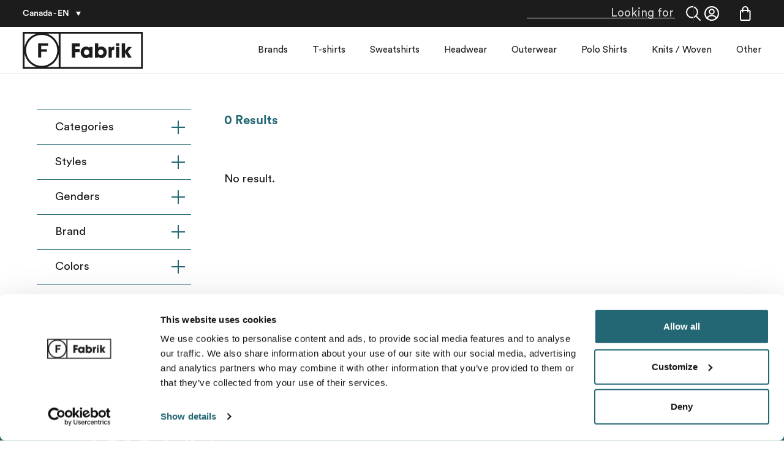

--- FILE ---
content_type: text/html; charset=UTF-8
request_url: https://fabrik.ca/en-ca/products?categories=polos&brands=lacoste
body_size: 26573
content:

<!doctype html>
<html class="has-no-js" lang="en-CA" translate="no">
  <head>
    <base href="https://fabrik.ca/">
    <meta charset="utf-8">
    
    

      <title>Products | Wholesale Blank Apparel | Fabrik Canada</title>
        <meta name="description" content="Products">
  
  
                  <meta name="og:title" property="og:title" content="Products | Wholesale Blank Apparel | Fabrik Canada">
                    <meta name="og:description" property="og:description" content="Products">
                
                  <meta name="twitter:title" property="twitter:title" content="Products | Wholesale Blank Apparel | Fabrik Canada">
                    <meta name="twitter:description" property="twitter:description" content="Products">
                
  
  <link rel="alternate" href="https://fabrik.ca/fr-ca/produits" hreflang="fr">

    <meta name="viewport" content="width=device-width, initial-scale=1, maximum-scale=1, user-scalable=yes">
    <meta name="google" content="notranslate" />

    
<link rel="apple-touch-icon-precomposed" sizes="57x57" href="/favicon/apple-touch-icon-57x57.png"/>
<link rel="apple-touch-icon-precomposed" sizes="114x114" href="/favicon/apple-touch-icon-114x114.png"/>
<link rel="apple-touch-icon-precomposed" sizes="72x72" href="/favicon/apple-touch-icon-72x72.png"/>
<link rel="apple-touch-icon-precomposed" sizes="144x144" href="/favicon/apple-touch-icon-144x144.png"/>
<link rel="apple-touch-icon-precomposed" sizes="60x60" href="/favicon/apple-touch-icon-60x60.png"/>
<link rel="apple-touch-icon-precomposed" sizes="120x120" href="/favicon/apple-touch-icon-120x120.png"/>
<link rel="apple-touch-icon-precomposed" sizes="76x76" href="/favicon/apple-touch-icon-76x76.png"/>
<link rel="apple-touch-icon-precomposed" sizes="152x152" href="/favicon/apple-touch-icon-152x152.png"/>
<link rel="icon" type="image/png" href="/favicon/favicon-196x196.png" sizes="196x196"/>
<link rel="icon" type="image/png" href="/favicon/favicon-96x96.png" sizes="96x96"/>
<link rel="icon" type="image/png" href="/favicon/favicon-32x32.png" sizes="32x32"/>
<link rel="icon" type="image/png" href="/favicon/favicon-16x16.png" sizes="16x16"/>
<link rel="icon" type="image/png" href="/favicon/favicon-128.png" sizes="128x128"/>
<meta name="application-name" content="Fabrik"/>
<meta name="msapplication-TileColor" content="#FFFFFF"/>
<meta name="msapplication-TileImage" content="/favicon/mstile-144x144.png"/>
<meta name="msapplication-square70x70logo" content="/favicon/mstile-70x70.png"/>
<meta name="msapplication-square150x150logo" content="/favicon/mstile-150x150.png"/>
<meta name="msapplication-wide310x150logo" content="/favicon/mstile-310x150.png"/>
<meta name="msapplication-square310x310logo" content="/favicon/mstile-310x310.png"/>
    <meta content="#86e9c9" name="msapplication-TileColor">
    <meta content="#ffffff" name="theme-color">

    <link rel="stylesheet" href="https://fabrik.ca/assets/css/02284714.css"/>
    <style>
            *,:after,:before{box-sizing:border-box}ol[class],ul[class]{padding:0}blockquote,body,dd,dl,figcaption,figure,h1,h2,h3,h4,li,ol[class],p,ul[class]{margin:0}body{min-height:100vh;scroll-behavior:smooth;text-rendering:optimizeSpeed;line-height:1.5}ol[class],ul[class]{list-style:none}a:not([class]){-webkit-text-decoration-skip:ink;text-decoration-skip-ink:auto}img{display:block}article>*+*{margin-top:1em}button,input,select,textarea{font:inherit}body{font-size:100%;background:#fff;color:#1c1c1c;font-size:1.461538461538461vw;line-height:1.526315789473684;font-family:fontBook,Helvetica,Arial,sans-serif;overflow:auto;-webkit-overflow-scrolling:touch}body[data-scrollable=false]{overflow:hidden}*{-webkit-font-smoothing:antialiased;-moz-osx-font-smoothing:grayscale}#App{-ms-filter:"progid:DXImageTransform.Microsoft.Alpha(Opacity=0)";filter:alpha(opacity=0);opacity:0;transition:all 1s}#App[data-ready=true]{-ms-filter:none;filter:none;opacity:1}a{color:inherit;text-decoration:none}img{display:inline-block;max-width:100%;outline:none}svg{display:block;width:100%;height:100%}.icon{display:inline-block}.easterEgg{position:fixed;top:0;left:0;-ms-filter:"progid:DXImageTransform.Microsoft.Alpha(Opacity=0)";filter:alpha(opacity=0);opacity:0;z-index:999;pointer-events:none}.page{padding-top:120px}.page--cart{padding-top:0}article>*+*{margin-top:unset}.tooltip{display:block!important;z-index:10000;max-width:400px}.tooltip .tooltip-inner{background:#1c1c1c;color:#fff;border-radius:2px;padding:13px 10px;font-size:1.153846153846154vw;line-height:1.266666666666667;font-family:fontBook,Helvetica,Arial,sans-serif;min-width:130px;text-align:center}.tooltip .tooltip-arrow{width:0;height:0;border-style:solid;position:absolute;margin:5px;border-color:#1c1c1c;z-index:1}.tooltip img{max-width:300px}.tooltip[x-placement^=top]{margin-bottom:15px}.tooltip[x-placement^=top] .tooltip-arrow{border-width:10px 10px 0;border-left-color:transparent!important;border-right-color:transparent!important;border-bottom-color:transparent!important;bottom:-8px;left:calc(50% - 10px);margin-top:0;margin-bottom:0}.tooltip[x-placement^=bottom]{margin-top:5px}.tooltip[x-placement^=bottom] .tooltip-arrow{border-width:0 5px 5px;border-left-color:transparent!important;border-right-color:transparent!important;border-top-color:transparent!important;top:-5px;left:calc(50% - 5px);margin-top:0;margin-bottom:0}.tooltip[x-placement^=right]{margin-left:5px}.tooltip[x-placement^=right] .tooltip-arrow{border-width:5px 5px 5px 0;border-left-color:transparent!important;border-top-color:transparent!important;border-bottom-color:transparent!important;left:-5px;top:calc(50% - 5px);margin-left:0;margin-right:0}.tooltip[x-placement^=right-start]{margin-left:45px}.tooltip[x-placement^=right-start] .tooltip-arrow{border-width:10px 10px 10px 0;border-left-color:transparent!important;border-top-color:transparent!important;border-bottom-color:transparent!important;left:-10px;top:25px;margin-left:0;margin-right:0}.tooltip[x-placement^=left]{margin-right:5px}.tooltip[x-placement^=left] .tooltip-arrow{border-width:5px 0 5px 5px;border-top-color:transparent!important;border-right-color:transparent!important;border-bottom-color:transparent!important;right:-5px;top:calc(50% - 5px);margin-left:0;margin-right:0}.tooltip[aria-hidden=true]{visibility:hidden;-ms-filter:"progid:DXImageTransform.Microsoft.Alpha(Opacity=0)";filter:alpha(opacity=0);opacity:0;transition:opacity .15s,visibility .15s}.tooltip[aria-hidden=false]{visibility:visible;-ms-filter:none;filter:none;opacity:1;transition:opacity .15s}.tooltip.pin{margin-bottom:15px}.tooltip.pin .tooltip-inner{padding:25px 20px;background:#fff;border-radius:4px;box-shadow:0 0 15px 0 rgba(0,0,0,.12);font-size:1.9rem}.tooltip.info .tooltip-inner{border-radius:5px;box-shadow:0 0 15px 0 rgba(28,28,28,.12);padding:30px 20px 40px;width:365px}.tooltip.info .title{font-size:1.5rem;margin-bottom:15px}.tooltip.info .content{font-size:1.461538461538461vw;line-height:1.526315789473684;font-family:fontBook,Helvetica,Arial,sans-serif;font-size:1.5rem}._container{max-width:1300px;margin-left:auto;margin-right:auto}._nl2br{white-space:pre-wrap}._no-btn{padding:0;background:none;border:none;cursor:pointer;outline:none}[disabled]{cursor:default!important;pointer-events:none}.TheHeader{width:100%;position:fixed;top:0;left:0;z-index:900}.TheUserBar{background:#1c1c1c;width:100%;display:flex;-ms-justify-content:space-between;justify-content:space-between;-ms-align-items:center;align-items:center;padding:10px 37px;z-index:900;position:relative;pointer-events:none}.TheUserBar:after{display:none}.TheUserBar>*{pointer-events:all}.TheUserBar .user-section{-ms-justify-content:space-between;justify-content:space-between}.TheUserBar .follow,.TheUserBar .user-section{display:flex;-ms-align-items:center;align-items:center}.TheUserBar .follow{position:relative;-ms-justify-content:center;justify-content:center;color:#fff;font-size:1.153846153846154vw;line-height:1;font-family:fontBook,Helvetica,Arial,sans-serif;padding:0 17px}.TheUserBar .follow:after{content:"";width:1px;height:30px;position:absolute;right:0;bottom:0;top:0;margin:auto;background:#333}.TheUserBar .follow .icon{margin-right:16px;width:27px}.TheUserBar .account{display:flex;-ms-justify-content:center;justify-content:center;-ms-align-items:center;align-items:center;position:relative;color:#fff;font-size:1.153846153846154vw;line-height:1;font-family:fontBook,Helvetica,Arial,sans-serif;padding:0 17px;cursor:pointer}.TheUserBar .account.-opened .account-menu{-ms-filter:none;filter:none;opacity:1}.TheUserBar .account.-closed .account-menu{pointer-events:none;-ms-filter:"progid:DXImageTransform.Microsoft.Alpha(Opacity=0)";filter:alpha(opacity=0);opacity:0}.TheUserBar .account .icon{cursor:pointer;width:24px}.TheUserBar .account .arrow-bottom{width:0;height:0;border-left:4px solid transparent;border-right:4px solid transparent;border-top:7px solid #fff;margin-left:11px}.TheUserBar .account .user-infos{margin-left:16px;display:flex;-ms-justify-content:center;justify-content:center;-ms-align-items:center;align-items:center}.TheUserBar .account .account-menu{display:flex;position:absolute;right:5px;pointer-events:all;margin-top:62px;max-height:165px;z-index:1;transition:all .2s;-ms-filter:"progid:DXImageTransform.Microsoft.Alpha(Opacity=0)";filter:alpha(opacity=0);opacity:0;border-radius:2px;background:#1c1c1c;transform:translateX(18px)}.TheUserBar .account .account-menu .arrow-top{position:absolute;top:-10px;right:32px;width:10px;height:0;border-left:10px solid transparent;border-right:10px solid transparent;border-bottom:10px solid #1c1c1c}.TheUserBar .account .account-menu .item{font-family:fontMedium,Arial,Helvetica,sans-serif;-webkit-user-select:none;-moz-user-select:none;user-select:none;white-space:nowrap;text-overflow:ellipsis;padding:13px 27px;position:relative;transition:all .5s;cursor:pointer}.TheUserBar .account .account-menu .item.active:before{content:"";position:absolute;top:0;bottom:0;left:10px;margin:auto;width:6px;height:6px;border-radius:50%}.TheUserBar .account .account-menu .item:last-child:after{content:"";position:absolute;top:0;bottom:0;left:0;margin:auto;background:#333;width:1px;height:90%}.TheUserBar .account .account-menu .item:hover{background:#333}.TheUserBar .cart{position:relative;padding:0 17px;cursor:pointer}.TheUserBar .cart,.TheUserBar .cart .count{display:flex;-ms-justify-content:center;justify-content:center;-ms-align-items:center;align-items:center}.TheUserBar .cart .count{position:absolute;top:0;right:0;width:21px;height:21px;border-radius:50%;background:#236775;color:#fff;font-family:fontMedium,Arial,Helvetica,sans-serif;font-size:10px}.TheUserBar .cart .icon{width:18px}.TheBurgerMenu{position:fixed;top:0;display:flex;-ms-align-items:center;align-items:center;padding:9px 15px;width:100%;pointer-events:none}.TheBurgerMenu.-open{z-index:902;background:#fff;pointer-events:all}.TheBurgerMenu.-open .line:first-child{animation:burger-open-top .4s ease-out forwards}.TheBurgerMenu.-open .line:nth-child(2){-ms-filter:"progid:DXImageTransform.Microsoft.Alpha(Opacity=0)";filter:alpha(opacity=0);opacity:0;transition:transform .4s ease-out,opacity 0ms linear .4s,2}.TheBurgerMenu.-open .line:nth-child(3){animation:burger-open-bot .4s ease-out forwards}.TheBurgerMenu.-open .CustomSelect{pointer-events:all}.TheBurgerMenu.-closed .line:first-child{animation:burger-close-top .4s ease-out forwards}.TheBurgerMenu.-closed .line:nth-child(3){animation:burger-close-bot .4s ease-out forwards}.TheBurgerMenu .logo{width:142px;height:45px;margin-left:17px;pointer-events:all;cursor:pointer}.TheBurgerMenu .lines{position:relative;width:29px;height:15px;pointer-events:all;cursor:pointer}.TheBurgerMenu .line{display:block;position:absolute;width:29px;border-top:2px solid #1c1c1c;pointer-events:all;transform-origin:50% 50%;transition:transform .4s ease-out}.TheBurgerMenu .line:first-child{top:0}.TheBurgerMenu .line:nth-child(2){top:7px;-ms-filter:none;filter:none;opacity:1;transition:transform .4s ease-out,opacity 0ms linear .4s,2}.TheBurgerMenu .line:nth-child(3){top:14px}.TheBurgerMenu .CustomSelect{position:absolute!important;right:15px}@keyframes burger-open-top{50%{transform:translate3d(0,7px,0)}to{transform:translate3d(0,7px,0) rotate(45deg)}}@keyframes burger-open-bot{50%{transform:translate3d(0,-7px,0)}to{transform:translate3d(0,-7px,0) rotate(-45deg)}}@keyframes burger-close-top{0%{transform:translate3d(0,12px,0) rotate(45deg)}50%{transform:translate3d(0,12px,0) rotate(0deg)}to{transform:translateZ(0)}}@keyframes burger-close-bot{0%{transform:translate3d(0,-7px,0) rotate(-45deg)}50%{transform:translate3d(0,-7px,0) rotate(0deg)}to{transform:translateZ(0)}}.TheMenu{position:relative;background:#fff}.TheMenu:after{content:"";width:100%;height:1px;background:#d8d8d8;position:absolute;bottom:0;left:0}.TheMenu .menu-container{width:100%;display:flex;-ms-justify-content:space-between;justify-content:space-between;-ms-align-items:center;align-items:center}.TheMenu .logo{width:197px;height:62px}.TheMenu .nav{width:calc(100% - 147px);max-width:75%}.TheMenu .nav-list{display:flex;-ms-justify-content:space-between;justify-content:space-between;-ms-align-items:center;align-items:center;-ms-justify-content:flex-end;justify-content:flex-end}.TheMenu .item-nav{position:relative}.TheMenu .item-nav.is-active:after,.TheMenu .item-nav:hover:after{transform:scale(1)}.TheMenu .item-nav:after{content:"";position:absolute;bottom:16px;left:0;right:0;margin:auto;background:#236775;width:6px;height:6px;border-radius:50%;transform:scale(0);transition:all .2s cubic-bezier(.455,.03,.515,.955)}.TheMenu .item-nav:last-child:after{position:absolute;left:25px}.TheMenu .item-nav[data-open=true] .tap-zone{right:auto;left:0;width:55px}.TheMenu .item-nav[data-open=true]>.arrow.right{-ms-filter:"progid:DXImageTransform.Microsoft.Alpha(Opacity=0)";filter:alpha(opacity=0);opacity:0}.TheMenu .item-nav[data-open=true]>.arrow.left{-ms-filter:none;filter:none;opacity:1}.TheMenu .item-nav[data-open=true]>.item-link{transform:translateX(20px)}.TheMenu .item-nav.user-nav{background:#236775;display:flex;-ms-justify-content:flex-start;justify-content:flex-start;-ms-align-items:center;align-items:center}.TheMenu .item-nav.user-nav.-border-top{border-top:1px solid #f2f4f6}.TheMenu .item-nav.user-nav .icon{margin-right:19px;flex:0 0 auto}.TheMenu .item-nav.user-nav .icon svg{width:24px;height:24px}.TheMenu .item-nav.user-nav .item-link{color:#fff;width:100%;display:flex;-ms-justify-content:space-between;justify-content:space-between;-ms-justify-content:flex-start;justify-content:flex-start;-ms-align-items:center;align-items:center}.TheMenu .tap-zone{width:77px;height:100%;position:absolute;top:0;right:0;max-height:84px;pointer-events:all;z-index:1;cursor:pointer}.TheMenu .item-link{padding:27px 10px;font-family:fontBook,Helvetica,Arial,sans-serif;color:#1c1c1c;display:block;white-space:nowrap}.TheMenu .arrow{position:absolute;top:38px;bottom:0;right:36px;height:10px;transform:rotate(-45deg);border:solid #236775;border-width:0 2px 2px 0;display:inline-block;padding:4px;pointer-events:none;transition:opacity .2s}.TheMenu .arrow.left{right:unset;left:36px;transform:rotate(135deg)}.SubMenu,.TheMenu .arrow.left{-ms-filter:"progid:DXImageTransform.Microsoft.Alpha(Opacity=0)";filter:alpha(opacity=0);opacity:0}.SubMenu{position:fixed;right:0;top:120px;width:100%;background:#fff;z-index:900;overflow:auto}.SubMenu,.SubMenu *{pointer-events:none}.SubMenu[data-active=true],.SubMenu[data-active=true] *{pointer-events:all}.SubMenu .submenu-container{padding:57px 0}.SubMenu .submenu-item[data-open=true] .submenu-list-title .arrow.right{transform:rotate(45deg)}.SubMenu .submenu-item[data-open=true] .submenu-list-title .label{transform:translateX(20px)}.SubMenu .row{display:grid;-ms-grid-template-columns:1fr 1fr 1fr 1px 2fr;grid-template-columns:1fr 1fr 1fr 1px 2fr;grid-gap:47px}.SubMenu .col.separation{background:#dae4e5;width:1px;height:100%;grid-column:4;grid-row:1}.SubMenu .col.products{display:grid;-ms-grid-template-rows:auto auto;grid-template-rows:auto auto;grid-gap:32px;grid-column:5;grid-row:1}.SubMenu .col .product{display:flex}.SubMenu .col .product .image-product{margin-right:28px;width:150px}.SubMenu .col .product .image-product img{position:relative}.SubMenu .col .product .description{font-size:1.461538461538461vw;line-height:1.526315789473684;font-family:fontBook,Helvetica,Arial,sans-serif;max-width:190px}.SubMenu .col .product .code{font-size:15px;font-weight:700;margin:0}.SubMenu .col .product .price{font-size:18px;font-family:fontBold,Arial,Helvetica,sans-serif;line-height:1;margin-top:14px}.SubMenu .col .product .price span{color:#236775}.SubMenu .link-item{position:relative}.footer-wrapper{display:flex;flex-direction:column;-ms-justify-content:space-between;justify-content:space-between;-ms-align-items:stretch;align-items:stretch}#footer{width:100%;background:#236775}#footer .footer-container{padding-top:50px;padding-bottom:73px}#footer .logo{display:block;width:197px;height:62px}#footer .logo path,#footer .logo polygon{fill:#dae4e5}#footer .inner-container{display:grid;-ms-grid-template-rows:auto 67px;grid-template-rows:auto 67px;grid-gap:5px;color:#fff;margin-top:53px}#footer .inner-container .row{display:grid;-ms-grid-template-columns:1fr 1fr 1fr 1fr 1fr;grid-template-columns:1fr 1fr 1fr 1fr 1fr}#footer .inner-container .col{display:grid;-ms-grid-template-columns:auto;grid-template-columns:auto;-ms-align-self:start;align-self:start}#footer .inner-container .col.delivery{grid-column:5}#footer .inner-container .col .row-inside{display:grid;-ms-grid-template-columns:auto;grid-template-columns:auto}#footer .inner-container .col .row-inside:last-of-type{padding-top:35px}#footer .inner-container .footer-link{font-size:1.153846153846154vw;line-height:29px;display:flex;-ms-justify-content:space-between;justify-content:space-between;-ms-align-items:center;align-items:center;-ms-justify-content:flex-start;justify-content:flex-start}#footer .inner-container .openingtime{font-size:1.153846153846154vw;line-height:29px;line-height:1.2;margin-top:7px}#footer .inner-container .footer-list-title{font-size:1.307692307692308vw;line-height:false;font-family:fontBold,Arial,Helvetica,sans-serif;margin-bottom:7px}#footer .inner-container .logo-pay{width:35px;height:19px;margin-right:16px;background:#fff;border-radius:1px;padding:3px}#footer .inner-container .logo-pay .ui-image{width:100%;height:100%;display:block}#footer .inner-container .logo-deli{width:auto;height:25px;display:block;background:none;margin-right:16px}#footer .inner-container .logo-deli img{height:100%}#footer .Accordion{margin-top:43px;border-bottom:1px solid #fff;border-top:1px solid #fff}#footer .Accordion .description-container,#footer .Accordion .list-title{color:#fff}#footer .Accordion .list-title{font-size:17px;font-family:fontBold,Arial,Helvetica,sans-serif}#footer .Accordion .line{background:#fff}#footer .Accordion.footer-accordeon-landing{margin-top:0;border-top:none}#footer .Accordion ul{list-style-type:none;padding-left:0;margin:0;line-height:2rem}[data-page=product] .page,[data-page=products] .page{min-height:90vh}@media (prefers-reduced-motion:reduce){*{animation-duration:.01ms!important;animation-iteration-count:1!important;transition-duration:.01ms!important;scroll-behavior:auto!important}}@media (max-width:1026.3157894736842px){.SubMenu .col .product .description,.tooltip.info .content,body{font-size:15px!important}}@media (min-width:1300px){.SubMenu .col .product .description,.tooltip.info .content,body{font-size:19px!important}#footer .inner-container .footer-list-title{font-size:17px!important}}@media only screen and (max-width:999px){.page{padding-top:63px}.page--cart{padding-top:0}.TheHeader{min-height:63px;background-color:#fff}.TheUserBar{background:none;display:flex;-ms-justify-content:space-between;justify-content:space-between;-ms-align-items:center;align-items:center;-ms-justify-content:flex-end;justify-content:flex-end;padding:13px 15px;position:fixed;height:63px}.TheUserBar:after{content:"";width:100%;height:1px;background:#d8d8d8;position:absolute;bottom:0;left:0;display:block}.TheUserBar .follow:after{display:none}.TheUserBar .account,.TheUserBar .follow{padding:0 5px}.TheUserBar .account .user-infos{color:#1c1c1c;margin-left:8px}.TheUserBar .account .user-infos .arrow-bottom{border-top:7px solid #1c1c1c;margin-left:8px}.TheUserBar .account .account-menu{transform:translateX(26px)}.TheUserBar .cart{padding:0 5px;width:34px;height:24px}.TheUserBar .cart .count{right:-11px}.TheMenu{-ms-filter:"progid:DXImageTransform.Microsoft.Alpha(Opacity=0)";filter:alpha(opacity=0);opacity:0;height:calc(var(--height) - 63px);position:fixed;left:0;top:63px!important;width:100%;z-index:902;transition:opacity .4s}.TheMenu,.TheMenu *{pointer-events:none}.TheMenu[data-active=true]{-ms-filter:none;filter:none;opacity:1;pointer-events:all}.TheMenu[data-active=true] *{pointer-events:all}.TheMenu[data-active=false],.TheMenu[data-active=false] *{pointer-events:none}.TheMenu .logo,.TheMenu:after{display:none}.TheMenu .nav{max-width:unset;width:100%;height:calc(var(--height) - 63px);overflow:scroll}.TheMenu .nav-list{display:flex;flex-direction:column;-ms-justify-content:space-between;justify-content:space-between;-ms-align-items:stretch;align-items:stretch;-ms-justify-content:flex-start;justify-content:flex-start;border-top:1px solid #d8d8d8}.TheMenu .item-nav{padding:0;overflow:hidden;width:100%;background:#f2f4f6;border-bottom:1px solid rgba(35,103,117,.36)}.TheMenu .item-nav:after{display:none}.TheMenu .tap-zone{pointer-events:none;display:block}[data-active=true].TheMenu .tap-zone{pointer-events:all}.TheMenu .item-link{font-family:fontMedium,Arial,Helvetica,sans-serif;color:#236775;padding:25px 36px;transition:transform .2s cubic-bezier(.455,.03,.515,.955)}.SubMenu{position:relative;-ms-filter:none;filter:none;opacity:1;right:unset;top:unset;height:0}.SubMenu .submenu-container{padding:0;width:100%}.SubMenu .row{-ms-grid-template-columns:1fr;grid-template-columns:1fr;grid-gap:0}.SubMenu .subsubmenu{position:relative;-ms-filter:none;filter:none;opacity:1;right:unset;bottom:unset;height:0;overflow:scroll;pointer-events:none}.SubMenu .link-item{border-bottom:1px solid rgba(35,103,117,.36)}.SubMenu .link-item:first-child{border-top:1px solid rgba(35,103,117,.36)}.SubMenu .link-item:last-child{border-bottom:none}.SubMenu .link-item .arrow{border-color:#1c1c1c!important;top:31px!important}.SubMenu .secondary-link{display:block;padding:15px 36px 15px 76px;color:#1c1c1c;border-top:1px solid rgba(35,103,117,.36)}.SubMenu .submenu-list-title{position:relative;color:#236775;display:flex;-ms-align-items:center;align-items:center;-ms-justify-content:space-between;justify-content:space-between;-ms-align-items:stretch;align-items:stretch;color:#1c1c1c;text-transform:uppercase;border-top:1px solid rgba(35,103,117,.36);cursor:pointer}.SubMenu .submenu-list-title .label{padding:25px 0 25px 56px;transition:transform .2s cubic-bezier(.455,.03,.515,.955)}.SubMenu .submenu-list-title .toggle{display:block;padding:0 36px;display:flex;-ms-justify-content:center;justify-content:center;-ms-align-items:center;align-items:center}.SubMenu .submenu-list-title .arrow.-sub{border-color:#1c1c1c;position:static;transition:transform .2s cubic-bezier(.455,.03,.515,.955)}.footer-wrapper{border-top:1px solid #dae4e5}#footer .inner-container{-ms-grid-template-rows:auto;grid-template-rows:auto;grid-gap:35px}#footer .inner-container .row{-ms-grid-template-columns:1fr;grid-template-columns:1fr;grid-gap:35px}#footer .inner-container .col.delivery{grid-column:1}}@media (max-width:1126.6666666666665px){.tooltip .tooltip-inner{font-size:13px!important}}@media (min-width:1299.9999999999998px){#footer .inner-container .footer-link,#footer .inner-container .openingtime,.TheUserBar .account,.TheUserBar .follow,.tooltip .tooltip-inner{font-size:15px!important}}@media only screen and (max-width:600px){.tooltip img{max-width:240px}._container{max-width:calc(100% - 30px)}}@media only screen and (max-width:1420px){._container{max-width:calc(100% - 120px)}}@media only screen and (max-width:1000px){._container{max-width:calc(100% - 90px)}._desktop{display:none!important}.TheUserBar .account .account-menu .item{font-size:14px}.TheMenu .item-nav.user-nav .item-link{font-size:15px}.TheMenu .item-link{font-size:22px}.SubMenu .secondary-link{font-size:15px}#footer .footer-container{width:100%;padding-left:35px;padding-right:35px}}@media only screen and (min-width:1000px){._not-desktop{display:none!important}.TheUserBar .account .account-menu .item{font-size:14px}.TheBurgerMenu{display:none}.TheMenu .menu-container{max-width:1300px;padding:0 37px;margin:0 auto}.TheMenu .item-nav:last-child .item-link{padding-right:0}.TheMenu .item-nav.user-nav .item-link{font-size:16px}.TheMenu .tap-zone{display:none}.TheMenu .item-link{font-size:15px}.SubMenu{border-bottom:1px solid #d8d8d8}.SubMenu:before{position:fixed;top:120px;pointer-events:none;background-color:rgba(28,28,28,.2);z-index:1}.SubMenu:after,.SubMenu:before{content:"";right:0;bottom:0;left:0}.SubMenu:after{position:absolute;top:0;background:#fff;z-index:5}.SubMenu .submenu-container{position:relative;margin-left:auto;margin-right:auto;width:76.61538vw;max-width:996px;z-index:10}.SubMenu .secondary-link{font-size:16px}.SubMenu .submenu-list-title{font-family:fontBold,Arial,Helvetica,sans-serif;color:#236775}.footer-wrapper{flex-direction:column-reverse}#footer .footer-container{margin-left:auto;margin-right:auto;width:76.61538vw;max-width:996px}#footer .Accordion{display:none}}@media only screen and (min-width:600px){._mobile{display:none!important}}@media (max-width:1299.9999999999998px){#footer .inner-container .footer-link,#footer .inner-container .openingtime,.TheUserBar .account,.TheUserBar .follow{font-size:15px!important}}@media only screen and (min-width:1200px){.TheMenu .item-link{padding:27px 20px}}@media only screen and (min-width:1000px) and (max-width:999px){#footer .footer-container,.SubMenu .submenu-container{width:calc(100vw - 30px)}}@media only screen and (min-width:1000px) and (max-width:999px) and (min-width:600px) and (max-width:1000px){#footer .footer-container,.SubMenu .submenu-container{width:calc(100vw - 70px)}}@media only screen and (min-width:1000px) and (min-width:1600px){#footer .footer-container,.SubMenu .submenu-container{max-width:1300px}}@media only screen and (min-width:1000px) and (min-width:1000px){.SubMenu .submenu-list-title{font-size:16px}}@media only screen and (min-width:1000px) and (max-width:1000px){.SubMenu .submenu-list-title{font-size:15px}}@media only screen and (max-width:999px) and (min-width:1000px){.SubMenu .submenu-list-title{font-size:16px}}@media only screen and (max-width:999px) and (max-width:1000px){.SubMenu .submenu-list-title{font-size:15px}}@media (max-width:1300px){#footer .inner-container .footer-list-title{font-size:17px!important}}

    </style>

        
<script type="77921419a21b69cb8b16f9f0-text/javascript">
      // log all actions on cart store
    window.DEBUG__LOG_CART_STORE = false
  
  // prefill forms
      window.DEBUG__PREFILL_CREDIT_CART = false
        </script>

    <!-- Global site tag (gtag.js) - Google Analytics -->
<!-- <script async src="https://www.googletagmanager.com/gtag/js?id=UA-154736436-1"></script>
<script>
window.dataLayer = window.dataLayer || [];
function gtag(){dataLayer.push(arguments);}
gtag('js', new Date());
gtag('config', 'UA-154736436-1');
</script> -->


<!-- <script async src="https://www.googletagmanager.com/gtag/js?id=AW-683468559"></script>
<script>
window.dataLayer = window.dataLayer || [];
function gtag(){dataLayer.push(arguments);}
gtag('js', new Date());
gtag('config', 'AW-683468559');
</script>

<script>(function(w,d,s,l,i){w[l]=w[l]||[];w[l].push({'gtm.start':
new Date().getTime(),event:'gtm.js'});var f=d.getElementsByTagName(s)[0],
j=d.createElement(s),dl=l!='dataLayer'?'&l='+l:'';j.async=true;j.src=
'https://www.googletagmanager.com/gtm.js?id='+i+dl;f.parentNode.insertBefore(j,f);
})(window,document,'script','dataLayer','GTM-NWZWTSW');</script> -->


<!-- Google Consent Mode -->
<script data-cookieconsent="ignore" type="77921419a21b69cb8b16f9f0-text/javascript">
  window.dataLayer = window.dataLayer || [];
  function gtag() {
    dataLayer.push(arguments)
  }
  gtag("consent", "default", {
    ad_storage: "denied",
    analytics_storage: "denied",
    functionality_storage: "denied",
    personalization_storage: "denied",
    security_storage: "granted",
    wait_for_update: 500
  });
  gtag("set", "ads_data_redaction", true);
  gtag("set", "url_passthrough", true);
</script>
<!-- End Google Consent Mode-->

<!-- Google Tag Manager -->
  <!-- <script data-cookieconsent="ignore">
  (function(w,d,s,l,i){w[l]=w[l]||[];w[l].push({'gtm.start':
  new Date().getTime(),event:'gtm.js'});var f=d.getElementsByTagName(s)[0],
  j=d.createElement(s),dl=l!='dataLayer'?'&l='+l:'';j.async=true;j.src=
  'https://www.googletagmanager.com/gtm.js?id='+i+dl;f.parentNode.insertBefore(j,f);
  })(window,document,'script','dataLayer','AW-683468559');
</script>  -->
<!-- End Google Tag Manager -->

<!-- Google Tag Manager -->
<script data-cookieconsent="ignore" type="77921419a21b69cb8b16f9f0-text/javascript">
  (function(w,d,s,l,i){w[l]=w[l]||[];w[l].push({'gtm.start':
  new Date().getTime(),event:'gtm.js'});var f=d.getElementsByTagName(s)[0],
  j=d.createElement(s),dl=l!='dataLayer'?'&l='+l:'';j.async=true;j.src=
  'https://www.googletagmanager.com/gtm.js?id='+i+dl+"";f.parentNode.insertBefore(j,f);
  })(window,document,'script','dataLayer','GTM-NWZWTSW');
</script>
<!-- End Google Tag Manager -->

<!-- Cookiebot CMP-->
<script id="Cookiebot" data-culture="en" src="https://consent.cookiebot.com/uc.js" data-cbid="fc297db7-78d7-497d-b9cd-5920db334804" async type="77921419a21b69cb8b16f9f0-text/javascript"></script>
<!-- End Cookiebot CMP -->
          </head>
  <body>


    <div
      id="App"
      class="App"
      data-locale="en-CA"
      data-page="products"
      data-loading="true">

      <header class="TheHeader" data-cpt="TheHeader">
  
<the-user-bar data-cpt="TheUserBar" class="TheUserBar" v-bind="{&quot;urls&quot;:{&quot;login&quot;:&quot;https:\/\/fabrik.ca\/en-ca\/account\/login&quot;,&quot;register&quot;:&quot;https:\/\/fabrik.ca\/en-ca\/account\/create&quot;,&quot;profil&quot;:&quot;https:\/\/fabrik.ca\/en-ca\/account\/profile&quot;,&quot;adresses&quot;:&quot;https:\/\/fabrik.ca\/en-ca\/account\/address&quot;,&quot;orders&quot;:&quot;https:\/\/fabrik.ca\/en-ca\/account\/orders&quot;,&quot;products&quot;:&quot;https:\/\/fabrik.ca\/en-ca\/products&quot;},&quot;user&quot;:null}">
  <div class="search">
    <form class="_desktop">
      <input type="text" />
      <input type="submit" class="submit" value="">
    </form>
    <i class="icon _desktop"><svg xmlns="http://www.w3.org/2000/svg" viewBox="0 0 24 24"><path d="M9.88 19.77a9.89 9.89 0 119.89-9.89 9.9 9.9 0 01-9.89 9.89zM9.88 2a7.89 7.89 0 107.89 7.88A7.9 7.9 0 009.88 2z"/><path d="M23 24a1 1 0 01-.71-.29l-6.85-6.86a1 1 0 111.41-1.41l6.86 6.85a1 1 0 010 1.42A1 1 0 0123 24z"/></svg>
</i>
    <i class="icon _not-desktop"><?xml version="1.0" encoding="UTF-8"?>
<svg width="24px" height="24px" viewBox="0 0 24 24" version="1.1" xmlns="http://www.w3.org/2000/svg" xmlns:xlink="http://www.w3.org/1999/xlink">
    <!-- Generator: Sketch 60.1 (88133) - https://sketch.com -->
    <desc>Created with Sketch.</desc>
    <g stroke="none" stroke-width="1" fill="none" fill-rule="evenodd">
        <g transform="translate(-196.000000, -5.000000)" stroke="#323232">
            <g transform="translate(197.000000, 6.000000)">
                <g>
                    <path d="M17.7661,8.8833 C17.7661,3.9773 13.7891,0.0003 8.8831,0.0003 C3.9771,0.0003 0.0001,3.9773 0.0001,8.8833 C0.0001,13.7893 3.9771,17.7663 8.8831,17.7663 C13.7891,17.7663 17.7661,13.7893 17.7661,8.8833 Z" stroke-width="2"></path>
                    <line x1="15.1475" y1="15.1475" x2="22.0005" y2="22.0005" id="Stroke-3" stroke-width="2"></line>
                </g>
            </g>
        </g>
    </g>
</svg>
</i>
  </div>
      <template v-slot:cart>
    <div class="cart" v-on:click.stop.prevent="$store.dispatch('Cart/TOGGLE')">
      <i class="icon _desktop"><?xml version="1.0" encoding="UTF-8"?>
<svg width="18px" height="24px" viewBox="0 0 18 24" version="1.1" xmlns="http://www.w3.org/2000/svg" xmlns:xlink="http://www.w3.org/1999/xlink">
    <!-- Generator: Sketch 60.1 (88133) - https://sketch.com -->
    <title>icons / panier</title>
    <desc>Created with Sketch.</desc>
    <g id="Symbols" stroke="none" stroke-width="1" fill="none" fill-rule="evenodd" stroke-linecap="round">
        <g id="menu-/-desktop-/-normal" transform="translate(-1221.000000, -9.000000)" stroke="#FFFFFF">
            <g id="Group-6">
                <g id="icons-/-panier" transform="translate(1222.000000, 10.000000)">
                    <g id="Group-5">
                        <path d="M11.925888,8.46165294 L11.925888,4.23053529 C11.925888,1.89400588 10.052608,6.47058824e-05 7.741568,6.47058824e-05 C5.430528,6.47058824e-05 3.557248,1.89400588 3.557248,4.23053529 L3.557248,8.46165294" id="Stroke-1" stroke-width="2"></path>
                        <path d="M15.482816,20.0588235 C15.482816,21.1264706 14.618816,22 13.562816,22 L1.920576,22 C0.863936,22 0.000576,21.1264706 0.000576,20.0588235 L0.000576,7.86435294 C0.000576,6.79670588 0.863936,5.92317647 1.920576,5.92317647 L13.562816,5.92317647 C14.618816,5.92317647 15.482816,6.79670588 15.482816,7.86435294 L15.482816,20.0588235 Z" id="Stroke-3" stroke-width="2" stroke-linejoin="round"></path>
                    </g>
                </g>
            </g>
        </g>
    </g>
</svg></i>
      <i class="icon _not-desktop"><?xml version="1.0" encoding="UTF-8"?>
<svg width="18px" height="24px" viewBox="0 0 18 24" version="1.1" xmlns="http://www.w3.org/2000/svg" xmlns:xlink="http://www.w3.org/1999/xlink">
    <!-- Generator: Sketch 60.1 (88133) - https://sketch.com -->
    <desc>Created with Sketch.</desc>
    <g stroke="none" stroke-width="1" fill="none" fill-rule="evenodd">
        <g transform="translate(-279.000000, -3.000000)" stroke="#323232" stroke-width="2">
            <g>
                <g transform="translate(280.000000, 1.000000)">
                    <g transform="translate(0.000000, 3.000000)">
                        <path d="M11.925888,8.46165294 L11.925888,4.23053529 C11.925888,1.89400588 10.052608,6.47058824e-05 7.741568,6.47058824e-05 C5.430528,6.47058824e-05 3.557248,1.89400588 3.557248,4.23053529 L3.557248,8.46165294"></path>
                        <path d="M15.482816,20.0588235 C15.482816,21.1264706 14.618816,22 13.562816,22 L1.920576,22 C0.863936,22 0.000576,21.1264706 0.000576,20.0588235 L0.000576,7.86435294 C0.000576,6.79670588 0.863936,5.92317647 1.920576,5.92317647 L13.562816,5.92317647 C14.618816,5.92317647 15.482816,6.79670588 15.482816,7.86435294 L15.482816,20.0588235 Z"></path>
                    </g>
                </g>
            </g>
        </g>
    </g>
</svg>
</i>
      <span v-if="countCartItems" class="count" v-text="countCartItems"></span>
    </div>
  </template>
</the-user-bar>
  

<the-menu class="TheMenu" ref="TheMenu">
  <div class="menu-container">
    <a class="logo" href="https://fabrik.ca/en-ca/">
      <?xml version="1.0" encoding="UTF-8"?>
<svg width="197px" height="62px" viewBox="0 0 147 46" version="1.1" xmlns="http://www.w3.org/2000/svg" xmlns:xlink="http://www.w3.org/1999/xlink">
    <!-- Generator: Sketch 60.1 (88133) - https://sketch.com -->
    <title>Group 15</title>
    <desc>Created with Sketch.</desc>
    <defs>
        <polygon id="path-1" points="0 45.7587549 146.513241 45.7587549 146.513241 0.462735409 0 0.462735409"></polygon>
    </defs>
    <g id="Symbols" stroke="none" stroke-width="1" fill="none" fill-rule="evenodd">
        <g id="menu-/-desktop-/-normal" transform="translate(-37.000000, -57.000000)">
            <g id="Group-6">
                <g id="Group-15" transform="translate(37.000000, 57.000000)">
                    <polygon id="Fill-1" fill="#1C1C1C" points="64.2014778 32.2103311 64.2014778 25.5083895 69.3110148 25.5083895 69.3110148 21.5634128 64.2014778 21.5634128 64.2014778 18.5685023 69.5014856 18.5685023 69.5014856 14.6235257 59.8995829 14.6235257 59.8995829 32.2103311"></polygon>
                    <g id="Group-14" transform="translate(0.000000, 0.109249)">
                        <path d="M77.8436498,22.1432907 C79.6968794,22.1432907 81.1943346,23.6407459 81.1943346,25.4939755 C81.1943346,27.3952518 79.7443541,28.8686837 77.8911245,28.8686837 C76.0607743,28.8686837 74.6113658,27.3718004 74.6113658,25.5414502 C74.6113658,23.6407459 76.037323,22.1432907 77.8436498,22.1432907 M77.2728093,32.5528354 C79.0076381,32.5528354 80.5760195,31.8395708 81.1468599,30.6750105 L81.1943346,30.6750105 L81.1943346,32.1009677 L85.1393113,32.1009677 L85.1393113,18.9110066 L81.1943346,18.9110066 L81.1943346,20.3135125 L81.1468599,20.3135125 C80.3861206,19.1014774 78.8892374,18.4597109 77.2728093,18.4597109 C73.4942802,18.4597109 70.6658171,21.5964735 70.6658171,25.4939755 C70.6658171,29.4869988 73.3753074,32.5528354 77.2728093,32.5528354" id="Fill-2" fill="#1C1C1C"></path>
                        <path d="M95.1925097,22.1432907 C97.093786,22.1432907 98.4482451,23.7356953 98.4482451,25.4939755 C98.4482451,27.3952518 96.9988366,28.8686837 95.145035,28.8686837 C93.3152568,28.8686837 91.9367743,27.4192751 91.9367743,25.4705241 C91.9367743,23.6407459 93.3627315,22.1432907 95.1925097,22.1432907 L95.1925097,22.1432907 Z M91.913323,30.6990339 L91.9607977,30.6990339 C92.5545175,31.8161195 94.1469222,32.5528354 95.7393268,32.5528354 C99.8032763,32.5528354 102.393794,29.4869988 102.393794,25.4230494 C102.393794,21.0262051 99.2564591,18.4597109 95.8342763,18.4597109 C94.4557938,18.4597109 93.124786,18.8400805 92.0791984,19.9565942 L92.0791984,14.5147342 L88.1342218,14.5147342 L88.1342218,32.1009677 L91.913323,32.1009677 L91.913323,30.6990339 Z" id="Fill-4" fill="#1C1C1C"></path>
                        <path d="M108.525238,24.8286432 C108.525238,23.3311879 109.285977,22.4520479 111.638549,22.4285965 L111.638549,18.4595965 C110.117643,18.4595965 109.024581,18.9108922 108.335339,20.3133981 L108.287865,20.3133981 L108.287865,18.9108922 L104.580833,18.9108922 L104.580833,32.1008533 L108.525238,32.1008533 L108.525238,24.8286432 Z" id="Fill-6" fill="#1C1C1C"></path>
                        <mask id="mask-2" fill="white">
                            <use xlink:href="#path-1"></use>
                        </mask>
                        <g id="Clip-9"></g>
                        <polygon id="Fill-8" fill="#1C1C1C" mask="url(#mask-2)" points="113.730525 17.5090156 117.675502 17.5090156 117.675502 14.514677 113.730525 14.514677"></polygon>
                        <polygon id="Fill-10" fill="#1C1C1C" mask="url(#mask-2)" points="113.730525 32.1009105 117.675502 32.1009105 117.675502 18.9109494 113.730525 18.9109494"></polygon>
                        <polygon id="Fill-11" fill="#1C1C1C" mask="url(#mask-2)" points="124.733504 25.7556012 124.780979 25.7556012 128.512033 32.1011965 132.980375 32.1011965 128.155687 24.7100136 133.1228 18.9112354 128.440535 18.9112354 124.780979 23.6878774 124.733504 23.6878774 124.733504 14.5143911 120.788527 14.5143911 120.788527 32.1011965 124.733504 32.1011965"></polygon>
                        <path d="M46.1608599,43.4708171 L144.225304,43.4708171 L144.225304,2.75067315 L46.1608599,2.75067315 L46.1608599,43.4708171 Z M2.28793774,26.827786 C3.69101556,34.7760817 9.50695331,41.197751 17.1183502,43.4708171 L2.28793774,43.4708171 L2.28793774,26.827786 Z M17.1183502,2.75067315 C9.50695331,5.0237393 3.69101556,11.4454086 2.28793774,19.3937043 L2.28793774,2.75067315 L17.1183502,2.75067315 Z M43.8723502,18.1656537 C42.1134981,10.7887704 36.5114825,4.90533852 29.2958988,2.75067315 L43.8723502,2.75067315 L43.8723502,18.1656537 Z M23.2071245,42.0728872 C12.751821,42.0728872 4.24526848,33.5663346 4.24526848,23.1104591 C4.24526848,12.6551556 12.751821,4.14860311 23.2071245,4.14860311 C33.663,4.14860311 42.1695525,12.6551556 42.1695525,23.1104591 C42.1695525,33.5663346 33.663,42.0728872 23.2071245,42.0728872 L23.2071245,42.0728872 Z M43.8723502,28.0552646 L43.8723502,43.4708171 L29.2958988,43.4708171 C36.5114825,41.3161518 42.1134981,35.4327198 43.8723502,28.0552646 L43.8723502,28.0552646 Z M0,45.7587549 L146.512669,45.7587549 L146.512669,0.462735409 L0,0.462735409 L0,45.7587549 Z" id="Fill-12" fill="#1C1C1C" mask="url(#mask-2)"></path>
                        <polygon id="Fill-13" fill="#1C1C1C" mask="url(#mask-2)" points="18.8845809 31.8340798 22.5979039 31.8340798 22.5979039 24.8490058 29.3976549 24.8490058 29.3976549 21.7620058 22.5979039 21.7620058 22.5979039 17.5150214 31.0220907 17.5150214 31.0220907 14.4285934 18.8845809 14.4285934"></polygon>
                    </g>
                </g>
            </g>
        </g>
    </g>
</svg>
    </a>
        <nav class="nav _desktop">
      <ul class="nav-list">
                              <li class="item-nav" >
                              <div class="tap-zone"></div>
              
                              <a href="https://fabrik.ca/en-ca/brands" title="Brands" class="item-link">Brands</a>
              
                              

<div class="SubMenu _desktop">
  <nav class="submenu-container">
    <div class="row">
          <ul class="col">
                <li><span class="submenu-list-title">A-D</span></li>
                          <li><a href="https://fabrik.ca/en-ca/products?brands=adidas" title="Adidas" class="secondary-link">Adidas</a></li>
                  <li><a href="https://fabrik.ca/en-ca/products?brands=alstyle" title="Alstyle" class="secondary-link">Alstyle</a></li>
                  <li><a href="https://fabrik.ca/en-ca/products?brands=alternative" title="Alternative" class="secondary-link">Alternative</a></li>
                  <li><a href="https://fabrik.ca/en-ca/products?brands=american-apparel" title="American Apparel" class="secondary-link">American Apparel</a></li>
                  <li><a href="https://fabrik.ca/en-ca/products?brands=anvil" title="Anvil" class="secondary-link">Anvil</a></li>
                  <li><a href="https://fabrik.ca/en-ca/products?brands=artisan-collection-by-reprime" title="Artisan by Reprime" class="secondary-link">Artisan by Reprime</a></li>
                  <li><a href="https://fabrik.ca/en-ca/products?brands=atc" title="ATC" class="secondary-link">ATC</a></li>
                  <li><a href="https://fabrik.ca/en-ca/products?brands=beaniiez" title="Beaniiez NEW!!" class="secondary-link">Beaniiez NEW!!</a></li>
                  <li><a href="https://fabrik.ca/en-ca/products?brands=bella-canvas" title="Bella Canvas" class="secondary-link">Bella Canvas</a></li>
                  <li><a href="https://fabrik.ca/en-ca/products?brands=burnside" title="Burnside" class="secondary-link">Burnside</a></li>
                  <li><a href="https://fabrik.ca/en-ca/products?brands=callaway" title="Callaway" class="secondary-link">Callaway</a></li>
                  <li><a href="https://fabrik.ca/en-ca/products?brands=champion" title="Champion" class="secondary-link">Champion</a></li>
                  <li><a href="https://fabrik.ca/en-ca/products?brands=coal-harbour" title="Coal Harbour" class="secondary-link">Coal Harbour</a></li>
                  <li><a href="https://fabrik.ca/en-ca/products?brands=columbia" title="Columbia" class="secondary-link">Columbia</a></li>
                  <li><a href="https://fabrik.ca/en-ca/products?brands=comfort-colors" title="Comfort Colors" class="secondary-link">Comfort Colors</a></li>
                  <li><a href="https://fabrik.ca/en-ca/products?brands=core-365" title="Core 365" class="secondary-link">Core 365</a></li>
                  <li><a href="https://fabrik.ca/en-ca/products?brands=devon-jones" title="Devon &amp; Jones" class="secondary-link">Devon &amp; Jones</a></li>
                  <li><a href="https://fabrik.ca/en-ca/products?brands=dry-frame" title="Dry Frame" class="secondary-link">Dry Frame</a></li>
              </ul>
          <ul class="col">
                <li><span class="submenu-list-title">E-M</span></li>
                          <li><a href="https://fabrik.ca/en-ca/products?brands=eddie-bauer" title="Eddie Bauer" class="secondary-link">Eddie Bauer</a></li>
                  <li><a href="https://fabrik.ca/en-ca/products?brands=esactive" title="Esactive" class="secondary-link">Esactive</a></li>
                  <li><a href="https://fabrik.ca/en-ca/products?brands=eurospun-collection" title="Eurospun Collection" class="secondary-link">Eurospun Collection</a></li>
                  <li><a href="https://fabrik.ca/en-ca/products?brands=atc" title="Everyday Collection" class="secondary-link">Everyday Collection</a></li>
                  <li><a href="https://fabrik.ca/en-ca/products?brands=flexfit" title="Flexfit" class="secondary-link">Flexfit</a></li>
                  <li><a href="https://fabrik.ca/en-ca/products?brands=gildan" title="Gildan" class="secondary-link">Gildan</a></li>
                  <li><a href="https://fabrik.ca/en-ca/products?brands=independent-trading-co." title="Independent Trading co." class="secondary-link">Independent Trading co.</a></li>
                  <li><a href="https://fabrik.ca/en-ca/products?brands=jerzees" title="Jerzees" class="secondary-link">Jerzees</a></li>
                  <li><a href="https://fabrik.ca/en-ca/products?brands=just-like-hero" title="JUST LIKE HERO --NEW!!!" class="secondary-link">JUST LIKE HERO --NEW!!!</a></li>
                  <li><a href="https://fabrik.ca/en-ca/products?brands=king-fashion" title="King Fashion" class="secondary-link">King Fashion</a></li>
                  <li><a href="https://fabrik.ca/en-ca/products?brands=koi" title="Koi" class="secondary-link">Koi</a></li>
                  <li><a href="https://fabrik.ca/en-ca/products?brands=marmot" title="Marmot" class="secondary-link">Marmot</a></li>
                  <li><a href="https://fabrik.ca/en-ca/products?brands=m-o" title="M&amp;O Knits" class="secondary-link">M&amp;O Knits</a></li>
              </ul>
          <ul class="col">
                <li><span class="submenu-list-title">N-W</span></li>
                          <li><a href="https://fabrik.ca/en-ca/products?brands=new-era" title="New Era" class="secondary-link">New Era</a></li>
                  <li><a href="https://fabrik.ca/en-ca/products?brands=next-level" title="Next Level" class="secondary-link">Next Level</a></li>
                  <li><a href="https://fabrik.ca/en-ca/products?brands=nike" title="Nike" class="secondary-link">Nike</a></li>
                  <li><a href="https://fabrik.ca/en-ca/products?brands=nissi-caps" title="Nissi Caps" class="secondary-link">Nissi Caps</a></li>
                  <li><a href="https://fabrik.ca/en-ca/products?brands=ash-city" title="North End" class="secondary-link">North End</a></li>
                  <li><a href="https://fabrik.ca/en-ca/products?brands=the-north-face" title="North Face" class="secondary-link">North Face</a></li>
                  <li><a href="https://fabrik.ca/en-ca/products?brands=ogio" title="Ogio" class="secondary-link">Ogio</a></li>
                  <li><a href="https://fabrik.ca/en-ca/products?brands=optima" title="Optima" class="secondary-link">Optima</a></li>
                  <li><a href="https://fabrik.ca/en-ca/products?brands=q-tees" title="Q-Tees" class="secondary-link">Q-Tees</a></li>
                  <li><a href="https://fabrik.ca/en-ca/products?brands=rabbit-skins" title="Rabbit Skins" class="secondary-link">Rabbit Skins</a></li>
                  <li><a href="https://fabrik.ca/en-ca/products?brands=richardson" title="Richardson" class="secondary-link">Richardson</a></li>
                  <li><a href="https://fabrik.ca/en-ca/products?brands=seven-tides" title="Seven Tides" class="secondary-link">Seven Tides</a></li>
                  <li><a href="https://fabrik.ca/en-ca/products?brands=shaka-wear" title="Shaka Wear" class="secondary-link">Shaka Wear</a></li>
                  <li><a href="https://fabrik.ca/en-ca/products?brands=sportsman" title="Sportsman" class="secondary-link">Sportsman</a></li>
                  <li><a href="https://fabrik.ca/en-ca/products?brands=team-365" title="Team 365" class="secondary-link">Team 365</a></li>
                  <li><a href="https://fabrik.ca/en-ca/products?brands=threadfast" title="Threadfast" class="secondary-link">Threadfast</a></li>
                  <li><a href="https://fabrik.ca/en-ca/products?brands=valucap" title="Valucap" class="secondary-link">Valucap</a></li>
                  <li><a href="https://fabrik.ca/en-ca/products?brands=yp-classics" title="YP Classics" class="secondary-link">YP Classics</a></li>
              </ul>
              <div class="col separation"></div>
      <div class="col products">
        
        
        <a href="https://fabrik.ca/en-ca/products/unisex-super-heavy-oversized-tee" class="product">
          <div class="image-product">
            
    
        
    
    
                              
                
                  <picture
        class="ui-picture ui-media -twig "
                                                            data-lazy="true"
                                      data-cover="contain"
                                >
                <img
          class="image media -twig -lazy"
          alt="OFF 0300 M BK 01"
          data-src="https://s3.ca-central-1.amazonaws.com/fabrik-apparel-prod/products/front/OFF-0300M-BK-01.jpg"
          sizes="150px"          src="[data-uri]
"
          data-srcset="https://s3.ca-central-1.amazonaws.com/fabrik-apparel-prod/products/front/_576x576_crop_center-center_60_line/OFF-0300M-BK-01.jpg"
          style="object-position: 50% 50%" />
        <div class="preloader"></div>
      </picture>
    
  
          </div>
          <div class="info-product">
            <div class="description">Just like hero unisex super heavy oversized tee</div>
            <p class="code">HERO-300</p>
            <div class="price">From <span v-text="formatCurrency(16.04)">$16.04</span></div>
          </div>
        </a>
        
        
        <a href="https://fabrik.ca/en-ca/products/max-heavyweight-garment-dye" class="product">
          <div class="image-product">
            
    
        
    
    
                              
                
                  <picture
        class="ui-picture ui-media -twig "
                                                            data-lazy="true"
                                      data-cover="contain"
                                >
                <img
          class="image media -twig -lazy"
          alt="Untitled Artwork13 9a9d5e9f eb4f 47ff b133 b9b56c54aac9"
          data-src="https://s3.ca-central-1.amazonaws.com/fabrik-apparel-prod/products/front/Untitled_Artwork13_9a9d5e9f-eb4f-47ff-b133-b9b56c54aac9.png"
          sizes="150px"          src="[data-uri]
"
          data-srcset="https://s3.ca-central-1.amazonaws.com/fabrik-apparel-prod/products/front/_576x943_crop_center-center_60_line/1336704/Untitled_Artwork13_9a9d5e9f-eb4f-47ff-b133-b9b56c54aac9.jpg"
          style="object-position: 50% 50%" />
        <div class="preloader"></div>
      </picture>
    
  
          </div>
          <div class="info-product">
            <div class="description">Shaka wear max heavyweight garment dye t-shirt</div>
            <p class="code">SHGDSS</p>
            <div class="price">From <span v-text="formatCurrency(16.09)">$16.09</span></div>
          </div>
        </a>
              </div>
        </div>
  </nav>
</div>
<div class="SubMenu _not-desktop">
  <nav class="submenu-container">
    <div class="row">
              <div class="submenu-item">
                      <span class="submenu-list-title">
                                            <span class="label">A-D</span>
                            <span class="toggle">
                <i class="arrow right -sub"></i>
              </span>
            </span>
            <ul class="subsubmenu col SubMenu _not-desktop">
                              <li><a href="https://fabrik.ca/en-ca/products?brands=adidas" title="Adidas" class="secondary-link">Adidas</a></li>
                              <li><a href="https://fabrik.ca/en-ca/products?brands=alstyle" title="Alstyle" class="secondary-link">Alstyle</a></li>
                              <li><a href="https://fabrik.ca/en-ca/products?brands=alternative" title="Alternative" class="secondary-link">Alternative</a></li>
                              <li><a href="https://fabrik.ca/en-ca/products?brands=american-apparel" title="American Apparel" class="secondary-link">American Apparel</a></li>
                              <li><a href="https://fabrik.ca/en-ca/products?brands=anvil" title="Anvil" class="secondary-link">Anvil</a></li>
                              <li><a href="https://fabrik.ca/en-ca/products?brands=artisan-collection-by-reprime" title="Artisan by Reprime" class="secondary-link">Artisan by Reprime</a></li>
                              <li><a href="https://fabrik.ca/en-ca/products?brands=atc" title="ATC" class="secondary-link">ATC</a></li>
                              <li><a href="https://fabrik.ca/en-ca/products?brands=beaniiez" title="Beaniiez NEW!!" class="secondary-link">Beaniiez NEW!!</a></li>
                              <li><a href="https://fabrik.ca/en-ca/products?brands=bella-canvas" title="Bella Canvas" class="secondary-link">Bella Canvas</a></li>
                              <li><a href="https://fabrik.ca/en-ca/products?brands=burnside" title="Burnside" class="secondary-link">Burnside</a></li>
                              <li><a href="https://fabrik.ca/en-ca/products?brands=callaway" title="Callaway" class="secondary-link">Callaway</a></li>
                              <li><a href="https://fabrik.ca/en-ca/products?brands=champion" title="Champion" class="secondary-link">Champion</a></li>
                              <li><a href="https://fabrik.ca/en-ca/products?brands=coal-harbour" title="Coal Harbour" class="secondary-link">Coal Harbour</a></li>
                              <li><a href="https://fabrik.ca/en-ca/products?brands=columbia" title="Columbia" class="secondary-link">Columbia</a></li>
                              <li><a href="https://fabrik.ca/en-ca/products?brands=comfort-colors" title="Comfort Colors" class="secondary-link">Comfort Colors</a></li>
                              <li><a href="https://fabrik.ca/en-ca/products?brands=core-365" title="Core 365" class="secondary-link">Core 365</a></li>
                              <li><a href="https://fabrik.ca/en-ca/products?brands=devon-jones" title="Devon &amp; Jones" class="secondary-link">Devon &amp; Jones</a></li>
                              <li><a href="https://fabrik.ca/en-ca/products?brands=dry-frame" title="Dry Frame" class="secondary-link">Dry Frame</a></li>
                          </ul>
                            </div>
              <div class="submenu-item">
                      <span class="submenu-list-title">
                                            <span class="label">E-M</span>
                            <span class="toggle">
                <i class="arrow right -sub"></i>
              </span>
            </span>
            <ul class="subsubmenu col SubMenu _not-desktop">
                              <li><a href="https://fabrik.ca/en-ca/products?brands=eddie-bauer" title="Eddie Bauer" class="secondary-link">Eddie Bauer</a></li>
                              <li><a href="https://fabrik.ca/en-ca/products?brands=esactive" title="Esactive" class="secondary-link">Esactive</a></li>
                              <li><a href="https://fabrik.ca/en-ca/products?brands=eurospun-collection" title="Eurospun Collection" class="secondary-link">Eurospun Collection</a></li>
                              <li><a href="https://fabrik.ca/en-ca/products?brands=atc" title="Everyday Collection" class="secondary-link">Everyday Collection</a></li>
                              <li><a href="https://fabrik.ca/en-ca/products?brands=flexfit" title="Flexfit" class="secondary-link">Flexfit</a></li>
                              <li><a href="https://fabrik.ca/en-ca/products?brands=gildan" title="Gildan" class="secondary-link">Gildan</a></li>
                              <li><a href="https://fabrik.ca/en-ca/products?brands=independent-trading-co." title="Independent Trading co." class="secondary-link">Independent Trading co.</a></li>
                              <li><a href="https://fabrik.ca/en-ca/products?brands=jerzees" title="Jerzees" class="secondary-link">Jerzees</a></li>
                              <li><a href="https://fabrik.ca/en-ca/products?brands=just-like-hero" title="JUST LIKE HERO --NEW!!!" class="secondary-link">JUST LIKE HERO --NEW!!!</a></li>
                              <li><a href="https://fabrik.ca/en-ca/products?brands=king-fashion" title="King Fashion" class="secondary-link">King Fashion</a></li>
                              <li><a href="https://fabrik.ca/en-ca/products?brands=koi" title="Koi" class="secondary-link">Koi</a></li>
                              <li><a href="https://fabrik.ca/en-ca/products?brands=marmot" title="Marmot" class="secondary-link">Marmot</a></li>
                              <li><a href="https://fabrik.ca/en-ca/products?brands=m-o" title="M&amp;O Knits" class="secondary-link">M&amp;O Knits</a></li>
                          </ul>
                            </div>
              <div class="submenu-item">
                      <span class="submenu-list-title">
                                            <span class="label">N-W</span>
                            <span class="toggle">
                <i class="arrow right -sub"></i>
              </span>
            </span>
            <ul class="subsubmenu col SubMenu _not-desktop">
                              <li><a href="https://fabrik.ca/en-ca/products?brands=new-era" title="New Era" class="secondary-link">New Era</a></li>
                              <li><a href="https://fabrik.ca/en-ca/products?brands=next-level" title="Next Level" class="secondary-link">Next Level</a></li>
                              <li><a href="https://fabrik.ca/en-ca/products?brands=nike" title="Nike" class="secondary-link">Nike</a></li>
                              <li><a href="https://fabrik.ca/en-ca/products?brands=nissi-caps" title="Nissi Caps" class="secondary-link">Nissi Caps</a></li>
                              <li><a href="https://fabrik.ca/en-ca/products?brands=ash-city" title="North End" class="secondary-link">North End</a></li>
                              <li><a href="https://fabrik.ca/en-ca/products?brands=the-north-face" title="North Face" class="secondary-link">North Face</a></li>
                              <li><a href="https://fabrik.ca/en-ca/products?brands=ogio" title="Ogio" class="secondary-link">Ogio</a></li>
                              <li><a href="https://fabrik.ca/en-ca/products?brands=optima" title="Optima" class="secondary-link">Optima</a></li>
                              <li><a href="https://fabrik.ca/en-ca/products?brands=q-tees" title="Q-Tees" class="secondary-link">Q-Tees</a></li>
                              <li><a href="https://fabrik.ca/en-ca/products?brands=rabbit-skins" title="Rabbit Skins" class="secondary-link">Rabbit Skins</a></li>
                              <li><a href="https://fabrik.ca/en-ca/products?brands=richardson" title="Richardson" class="secondary-link">Richardson</a></li>
                              <li><a href="https://fabrik.ca/en-ca/products?brands=seven-tides" title="Seven Tides" class="secondary-link">Seven Tides</a></li>
                              <li><a href="https://fabrik.ca/en-ca/products?brands=shaka-wear" title="Shaka Wear" class="secondary-link">Shaka Wear</a></li>
                              <li><a href="https://fabrik.ca/en-ca/products?brands=sportsman" title="Sportsman" class="secondary-link">Sportsman</a></li>
                              <li><a href="https://fabrik.ca/en-ca/products?brands=team-365" title="Team 365" class="secondary-link">Team 365</a></li>
                              <li><a href="https://fabrik.ca/en-ca/products?brands=threadfast" title="Threadfast" class="secondary-link">Threadfast</a></li>
                              <li><a href="https://fabrik.ca/en-ca/products?brands=valucap" title="Valucap" class="secondary-link">Valucap</a></li>
                              <li><a href="https://fabrik.ca/en-ca/products?brands=yp-classics" title="YP Classics" class="secondary-link">YP Classics</a></li>
                          </ul>
                            </div>
                </div>
  </nav>
</div>
                          </li>
                                        <li class="item-nav" >
                              <div class="tap-zone"></div>
              
                              <a href="https://fabrik.ca/en-ca/products?categories=t-shirts-activewearyouth" title="T-shirts" class="item-link">T-shirts</a>
              
                              

<div class="SubMenu _desktop">
  <nav class="submenu-container">
    <div class="row">
          <ul class="col">
                <li><span class="submenu-list-title">Gender</span></li>
                          <li><a href="https://fabrik.ca/en-ca/products?categories=t-shirts-activewearyouth&amp;genders=ladies" title="Ladies" class="secondary-link">Ladies</a></li>
                  <li><a href="https://fabrik.ca/en-ca/products?categories=t-shirts-activewearyouth&amp;genders=unisex-men" title="Men" class="secondary-link">Men</a></li>
                  <li><a href="https://fabrik.ca/en-ca/products?categories=t-shirts-activewearyouth&amp;genders=toddler" title="Toddler" class="secondary-link">Toddler</a></li>
                  <li><a href="https://fabrik.ca/en-ca/products?categories=t-shirts-activewearyouth&amp;genders=youth" title="Youth" class="secondary-link">Youth</a></li>
              </ul>
          <ul class="col">
                <li><span class="submenu-list-title">Style</span></li>
                          <li><a href="https://fabrik.ca/en-ca/products?categories=t-shirts-activewearyouth&amp;styles=100-cotton" title="100% Cotton" class="secondary-link">100% Cotton</a></li>
                  <li><a href="https://fabrik.ca/en-ca/products?categories=t-shirts-activewearyouth&amp;styles=tank-tops" title="Tank Tops" class="secondary-link">Tank Tops</a></li>
                  <li><a href="https://fabrik.ca/en-ca/products?categories=t-shirts-activewearyouth&amp;styles=baseball-tees" title="Baseball Tee" class="secondary-link">Baseball Tee</a></li>
                  <li><a href="https://fabrik.ca/en-ca/products?categories=t-shirts-activewearyouth&amp;styles=blends" title="Blends" class="secondary-link">Blends</a></li>
                  <li><a href="https://fabrik.ca/en-ca/products?categories=t-shirts-activewearyouth&amp;styles=camo" title="Camo" class="secondary-link">Camo</a></li>
                  <li><a href="https://fabrik.ca/en-ca/products?categories=t-shirts-activewearyouth&amp;styles=fashion-tees" title="Fashion" class="secondary-link">Fashion</a></li>
                  <li><a href="https://fabrik.ca/en-ca/products?categories=t-shirts-activewearyouth&amp;styles=hoodies" title="Hooded" class="secondary-link">Hooded</a></li>
                  <li><a href="https://fabrik.ca/en-ca/products?categories=t-shirts-activewearyouth&amp;styles=long-sleeves" title="Long-Sleeves" class="secondary-link">Long-Sleeves</a></li>
                  <li><a href="https://fabrik.ca/en-ca/products?categories=t-shirts-activewearyouth&amp;styles=moisture-wicking" title="Moisture Wicking" class="secondary-link">Moisture Wicking</a></li>
                  <li><a href="https://fabrik.ca/en-ca/products?categories=t-shirts-activewearyouth&amp;styles=performance" title="Performance" class="secondary-link">Performance</a></li>
                  <li><a href="https://fabrik.ca/en-ca/products?categories=t-shirts-activewearyouth&amp;styles=pocket" title="Pocket" class="secondary-link">Pocket</a></li>
                  <li><a href="https://fabrik.ca/en-ca/products?categories=t-shirts-activewearyouth&amp;styles=racerback" title="Racerback" class="secondary-link">Racerback</a></li>
                  <li><a href="https://fabrik.ca/en-ca/products?categories=t-shirts-activewearyouth&amp;styles=ring-spun" title="Ringspun" class="secondary-link">Ringspun</a></li>
                  <li><a href="https://fabrik.ca/en-ca/products?categories=t-shirts-activewearyouth&amp;styles=scoop-neck" title="Scoop Neck" class="secondary-link">Scoop Neck</a></li>
                  <li><a href="https://fabrik.ca/en-ca/products?categories=t-shirts-activewearyouth&amp;styles=tall" title="Tall" class="secondary-link">Tall</a></li>
                  <li><a href="https://fabrik.ca/en-ca/products?categories=t-shirts-activewearyouth&amp;styles=tear-away" title="Tear Away" class="secondary-link">Tear Away</a></li>
                  <li><a href="https://fabrik.ca/en-ca/products?categories=t-shirts-activewearyouth&amp;styles=triblend" title="Triblend" class="secondary-link">Triblend</a></li>
                  <li><a href="https://fabrik.ca/en-ca/products?categories=t-shirts-activewearyouth&amp;styles=v-necks" title="V-Necks" class="secondary-link">V-Necks</a></li>
              </ul>
          <ul class="col">
                <li><span class="submenu-list-title">Brand</span></li>
                          <li><a href="https://fabrik.ca/en-ca/products?categories=t-shirts-activewearyouth&amp;brands=alstyle" title="Alstyle" class="secondary-link">Alstyle</a></li>
                  <li><a href="https://fabrik.ca/en-ca/products?categories=t-shirts-activewearyouth&amp;brands=alternative" title="Alternative" class="secondary-link">Alternative</a></li>
                  <li><a href="https://fabrik.ca/en-ca/products?categories=t-shirts-activewearyouth&amp;brands=american-apparel" title="American Apparel" class="secondary-link">American Apparel</a></li>
                  <li><a href="https://fabrik.ca/en-ca/products?categories=t-shirts-activewearyouth&amp;brands=anvil" title="Anvil" class="secondary-link">Anvil</a></li>
                  <li><a href="https://fabrik.ca/en-ca/products?categories=t-shirts-activewearyouth&amp;brands=atc" title="ATC" class="secondary-link">ATC</a></li>
                  <li><a href="https://fabrik.ca/en-ca/products?categories=t-shirts-activewearyouth&amp;brands=bella-canvas" title="Bella Canvas" class="secondary-link">Bella Canvas</a></li>
                  <li><a href="https://fabrik.ca/en-ca/products?categories=t-shirts-activewearyouth&amp;brands=champion" title="Champion" class="secondary-link">Champion</a></li>
                  <li><a href="https://fabrik.ca/en-ca/products?categories=t-shirts-activewearyouth&amp;brands=core-365" title="Core 365" class="secondary-link">Core 365</a></li>
                  <li><a href="https://fabrik.ca/en-ca/products?categories=t-shirts-activewearyouth&amp;brands=devon-jones" title="Deven &amp; Jones" class="secondary-link">Deven &amp; Jones</a></li>
                  <li><a href="https://fabrik.ca/en-ca/products?categories=t-shirts-activewearyouth&amp;brands=dickies" title="Dickies" class="secondary-link">Dickies</a></li>
                  <li><a href="https://fabrik.ca/en-ca/products?categories=t-shirts-activewearyouth&amp;brands=esactive" title="Esactive" class="secondary-link">Esactive</a></li>
                  <li><a href="https://fabrik.ca/en-ca/products?categories=t-shirts-activewearyouth&amp;brands=eurospun-collection" title="Eurospun Collection" class="secondary-link">Eurospun Collection</a></li>
                  <li><a href="https://fabrik.ca/en-ca/products?categories=t-shirts-activewearyouth&amp;brands=gildan" title="Gildan" class="secondary-link">Gildan</a></li>
                  <li><a href="https://fabrik.ca/en-ca/products?categories=t-shirts-activewearyouth&amp;brands=jerzees" title="Jerzees" class="secondary-link">Jerzees</a></li>
                  <li><a href="https://fabrik.ca/en-ca/products?categories=t-shirts-activewearyouth&amp;brands=king-fashion" title="King Fashion" class="secondary-link">King Fashion</a></li>
                  <li><a href="https://fabrik.ca/en-ca/products?categories=t-shirts-activewearyouth&amp;brands=koi" title="Koi" class="secondary-link">Koi</a></li>
                  <li><a href="https://fabrik.ca/en-ca/products?categories=t-shirts-activewearyouth&amp;brands=m-o" title="M &amp; O" class="secondary-link">M &amp; O</a></li>
                  <li><a href="https://fabrik.ca/en-ca/products?categories=t-shirts-activewearyouth&amp;brands=next-level" title="Next Level" class="secondary-link">Next Level</a></li>
                  <li><a href="https://fabrik.ca/en-ca/products?categories=t-shirts-activewearyouth&amp;brands=new-balance" title="New Balance" class="secondary-link">New Balance</a></li>
                  <li><a href="https://fabrik.ca/en-ca/products?categories=t-shirts-activewearyouth&amp;brands=ogio" title="Ogio" class="secondary-link">Ogio</a></li>
                  <li><a href="https://fabrik.ca/en-ca/products?categories=t-shirts-activewearyouth&amp;brands=oakley" title="Oakley" class="secondary-link">Oakley</a></li>
                  <li><a href="https://fabrik.ca/en-ca/products?categories=t-shirts-activewearyouth&amp;brands=puma-sport" title="Puma Sport" class="secondary-link">Puma Sport</a></li>
                  <li><a href="https://fabrik.ca/en-ca/products?categories=t-shirts-activewearyouth&amp;brands=rabbit-skins" title="Rabbit Skins" class="secondary-link">Rabbit Skins</a></li>
                  <li><a href="https://fabrik.ca/en-ca/products?categories=t-shirts-activewearyouth&amp;brands=realtree" title="Realtree" class="secondary-link">Realtree</a></li>
                  <li><a href="https://fabrik.ca/en-ca/products?categories=t-shirts-activewearyouth&amp;brands=threadfast" title="Threadfast" class="secondary-link">Threadfast</a></li>
              </ul>
              <div class="col separation"></div>
      <div class="col products">
        
        
        <a href="https://fabrik.ca/en-ca/products/heavy-cottontm-t-shirt" class="product">
          <div class="image-product">
            
    
        
    
    
                              
                
                  <picture
        class="ui-picture ui-media -twig "
                                                            data-lazy="true"
                                      data-cover="contain"
                                >
                <img
          class="image media -twig -lazy"
          alt="G500 71 z"
          data-src="https://s3.ca-central-1.amazonaws.com/fabrik-apparel-prod/products/front/g500_71_z_2021-06-15-024136.jpg"
          sizes="150px"          src="[data-uri]
"
          data-srcset="https://s3.ca-central-1.amazonaws.com/fabrik-apparel-prod/products/front/_576x720_crop_center-center_60_line/g500_71_z_2021-06-15-024136.jpg"
          style="object-position: 50% 50%" />
        <div class="preloader"></div>
      </picture>
    
  
          </div>
          <div class="info-product">
            <div class="description">Gildan heavy cotton™ t-shirt</div>
            <p class="code">G500 / 5000</p>
            <div class="price">From <span v-text="formatCurrency(3.34)">$3.34</span></div>
          </div>
        </a>
        
        
        <a href="https://fabrik.ca/en-ca/products/atctm-everyday-cotton-tee" class="product">
          <div class="image-product">
            
    
        
    
    
                              
                
                  <picture
        class="ui-picture ui-media -twig "
                                                            data-lazy="true"
                                      data-cover="contain"
                                >
                <img
          class="image media -twig -lazy"
          alt="Atc1000 form angle aquatic blue 2024 cil"
          data-src="https://s3.ca-central-1.amazonaws.com/fabrik-apparel-prod/products/atc1000_form-angle_aquatic-blue_2024_cil.jpg"
          sizes="150px"          src="[data-uri]
"
          data-srcset="https://s3.ca-central-1.amazonaws.com/fabrik-apparel-prod/products/_576x656_crop_center-center_60_line/atc1000_form-angle_aquatic-blue_2024_cil.jpg"
          style="object-position: 50% 50%" />
        <div class="preloader"></div>
      </picture>
    
  
          </div>
          <div class="info-product">
            <div class="description">Atc™ everyday cotton tee</div>
            <p class="code">ATC1000</p>
            <div class="price">From <span v-text="formatCurrency(2.83)">$2.83</span></div>
          </div>
        </a>
              </div>
        </div>
  </nav>
</div>
<div class="SubMenu _not-desktop">
  <nav class="submenu-container">
    <div class="row">
              <div class="submenu-item">
                      <span class="submenu-list-title">
                                            <span class="label">Gender</span>
                            <span class="toggle">
                <i class="arrow right -sub"></i>
              </span>
            </span>
            <ul class="subsubmenu col SubMenu _not-desktop">
                              <li><a href="https://fabrik.ca/en-ca/products?categories=t-shirts-activewearyouth&amp;genders=ladies" title="Ladies" class="secondary-link">Ladies</a></li>
                              <li><a href="https://fabrik.ca/en-ca/products?categories=t-shirts-activewearyouth&amp;genders=unisex-men" title="Men" class="secondary-link">Men</a></li>
                              <li><a href="https://fabrik.ca/en-ca/products?categories=t-shirts-activewearyouth&amp;genders=toddler" title="Toddler" class="secondary-link">Toddler</a></li>
                              <li><a href="https://fabrik.ca/en-ca/products?categories=t-shirts-activewearyouth&amp;genders=youth" title="Youth" class="secondary-link">Youth</a></li>
                          </ul>
                            </div>
              <div class="submenu-item">
                      <span class="submenu-list-title">
                                            <span class="label">Style</span>
                            <span class="toggle">
                <i class="arrow right -sub"></i>
              </span>
            </span>
            <ul class="subsubmenu col SubMenu _not-desktop">
                              <li><a href="https://fabrik.ca/en-ca/products?categories=t-shirts-activewearyouth&amp;styles=100-cotton" title="100% Cotton" class="secondary-link">100% Cotton</a></li>
                              <li><a href="https://fabrik.ca/en-ca/products?categories=t-shirts-activewearyouth&amp;styles=tank-tops" title="Tank Tops" class="secondary-link">Tank Tops</a></li>
                              <li><a href="https://fabrik.ca/en-ca/products?categories=t-shirts-activewearyouth&amp;styles=baseball-tees" title="Baseball Tee" class="secondary-link">Baseball Tee</a></li>
                              <li><a href="https://fabrik.ca/en-ca/products?categories=t-shirts-activewearyouth&amp;styles=blends" title="Blends" class="secondary-link">Blends</a></li>
                              <li><a href="https://fabrik.ca/en-ca/products?categories=t-shirts-activewearyouth&amp;styles=camo" title="Camo" class="secondary-link">Camo</a></li>
                              <li><a href="https://fabrik.ca/en-ca/products?categories=t-shirts-activewearyouth&amp;styles=fashion-tees" title="Fashion" class="secondary-link">Fashion</a></li>
                              <li><a href="https://fabrik.ca/en-ca/products?categories=t-shirts-activewearyouth&amp;styles=hoodies" title="Hooded" class="secondary-link">Hooded</a></li>
                              <li><a href="https://fabrik.ca/en-ca/products?categories=t-shirts-activewearyouth&amp;styles=long-sleeves" title="Long-Sleeves" class="secondary-link">Long-Sleeves</a></li>
                              <li><a href="https://fabrik.ca/en-ca/products?categories=t-shirts-activewearyouth&amp;styles=moisture-wicking" title="Moisture Wicking" class="secondary-link">Moisture Wicking</a></li>
                              <li><a href="https://fabrik.ca/en-ca/products?categories=t-shirts-activewearyouth&amp;styles=performance" title="Performance" class="secondary-link">Performance</a></li>
                              <li><a href="https://fabrik.ca/en-ca/products?categories=t-shirts-activewearyouth&amp;styles=pocket" title="Pocket" class="secondary-link">Pocket</a></li>
                              <li><a href="https://fabrik.ca/en-ca/products?categories=t-shirts-activewearyouth&amp;styles=racerback" title="Racerback" class="secondary-link">Racerback</a></li>
                              <li><a href="https://fabrik.ca/en-ca/products?categories=t-shirts-activewearyouth&amp;styles=ring-spun" title="Ringspun" class="secondary-link">Ringspun</a></li>
                              <li><a href="https://fabrik.ca/en-ca/products?categories=t-shirts-activewearyouth&amp;styles=scoop-neck" title="Scoop Neck" class="secondary-link">Scoop Neck</a></li>
                              <li><a href="https://fabrik.ca/en-ca/products?categories=t-shirts-activewearyouth&amp;styles=tall" title="Tall" class="secondary-link">Tall</a></li>
                              <li><a href="https://fabrik.ca/en-ca/products?categories=t-shirts-activewearyouth&amp;styles=tear-away" title="Tear Away" class="secondary-link">Tear Away</a></li>
                              <li><a href="https://fabrik.ca/en-ca/products?categories=t-shirts-activewearyouth&amp;styles=triblend" title="Triblend" class="secondary-link">Triblend</a></li>
                              <li><a href="https://fabrik.ca/en-ca/products?categories=t-shirts-activewearyouth&amp;styles=v-necks" title="V-Necks" class="secondary-link">V-Necks</a></li>
                          </ul>
                            </div>
              <div class="submenu-item">
                      <span class="submenu-list-title">
                                            <span class="label">Brand</span>
                            <span class="toggle">
                <i class="arrow right -sub"></i>
              </span>
            </span>
            <ul class="subsubmenu col SubMenu _not-desktop">
                              <li><a href="https://fabrik.ca/en-ca/products?categories=t-shirts-activewearyouth&amp;brands=alstyle" title="Alstyle" class="secondary-link">Alstyle</a></li>
                              <li><a href="https://fabrik.ca/en-ca/products?categories=t-shirts-activewearyouth&amp;brands=alternative" title="Alternative" class="secondary-link">Alternative</a></li>
                              <li><a href="https://fabrik.ca/en-ca/products?categories=t-shirts-activewearyouth&amp;brands=american-apparel" title="American Apparel" class="secondary-link">American Apparel</a></li>
                              <li><a href="https://fabrik.ca/en-ca/products?categories=t-shirts-activewearyouth&amp;brands=anvil" title="Anvil" class="secondary-link">Anvil</a></li>
                              <li><a href="https://fabrik.ca/en-ca/products?categories=t-shirts-activewearyouth&amp;brands=atc" title="ATC" class="secondary-link">ATC</a></li>
                              <li><a href="https://fabrik.ca/en-ca/products?categories=t-shirts-activewearyouth&amp;brands=bella-canvas" title="Bella Canvas" class="secondary-link">Bella Canvas</a></li>
                              <li><a href="https://fabrik.ca/en-ca/products?categories=t-shirts-activewearyouth&amp;brands=champion" title="Champion" class="secondary-link">Champion</a></li>
                              <li><a href="https://fabrik.ca/en-ca/products?categories=t-shirts-activewearyouth&amp;brands=core-365" title="Core 365" class="secondary-link">Core 365</a></li>
                              <li><a href="https://fabrik.ca/en-ca/products?categories=t-shirts-activewearyouth&amp;brands=devon-jones" title="Deven &amp; Jones" class="secondary-link">Deven &amp; Jones</a></li>
                              <li><a href="https://fabrik.ca/en-ca/products?categories=t-shirts-activewearyouth&amp;brands=dickies" title="Dickies" class="secondary-link">Dickies</a></li>
                              <li><a href="https://fabrik.ca/en-ca/products?categories=t-shirts-activewearyouth&amp;brands=esactive" title="Esactive" class="secondary-link">Esactive</a></li>
                              <li><a href="https://fabrik.ca/en-ca/products?categories=t-shirts-activewearyouth&amp;brands=eurospun-collection" title="Eurospun Collection" class="secondary-link">Eurospun Collection</a></li>
                              <li><a href="https://fabrik.ca/en-ca/products?categories=t-shirts-activewearyouth&amp;brands=gildan" title="Gildan" class="secondary-link">Gildan</a></li>
                              <li><a href="https://fabrik.ca/en-ca/products?categories=t-shirts-activewearyouth&amp;brands=jerzees" title="Jerzees" class="secondary-link">Jerzees</a></li>
                              <li><a href="https://fabrik.ca/en-ca/products?categories=t-shirts-activewearyouth&amp;brands=king-fashion" title="King Fashion" class="secondary-link">King Fashion</a></li>
                              <li><a href="https://fabrik.ca/en-ca/products?categories=t-shirts-activewearyouth&amp;brands=koi" title="Koi" class="secondary-link">Koi</a></li>
                              <li><a href="https://fabrik.ca/en-ca/products?categories=t-shirts-activewearyouth&amp;brands=m-o" title="M &amp; O" class="secondary-link">M &amp; O</a></li>
                              <li><a href="https://fabrik.ca/en-ca/products?categories=t-shirts-activewearyouth&amp;brands=next-level" title="Next Level" class="secondary-link">Next Level</a></li>
                              <li><a href="https://fabrik.ca/en-ca/products?categories=t-shirts-activewearyouth&amp;brands=new-balance" title="New Balance" class="secondary-link">New Balance</a></li>
                              <li><a href="https://fabrik.ca/en-ca/products?categories=t-shirts-activewearyouth&amp;brands=ogio" title="Ogio" class="secondary-link">Ogio</a></li>
                              <li><a href="https://fabrik.ca/en-ca/products?categories=t-shirts-activewearyouth&amp;brands=oakley" title="Oakley" class="secondary-link">Oakley</a></li>
                              <li><a href="https://fabrik.ca/en-ca/products?categories=t-shirts-activewearyouth&amp;brands=puma-sport" title="Puma Sport" class="secondary-link">Puma Sport</a></li>
                              <li><a href="https://fabrik.ca/en-ca/products?categories=t-shirts-activewearyouth&amp;brands=rabbit-skins" title="Rabbit Skins" class="secondary-link">Rabbit Skins</a></li>
                              <li><a href="https://fabrik.ca/en-ca/products?categories=t-shirts-activewearyouth&amp;brands=realtree" title="Realtree" class="secondary-link">Realtree</a></li>
                              <li><a href="https://fabrik.ca/en-ca/products?categories=t-shirts-activewearyouth&amp;brands=threadfast" title="Threadfast" class="secondary-link">Threadfast</a></li>
                          </ul>
                            </div>
                </div>
  </nav>
</div>
                          </li>
                                        <li class="item-nav" >
                              <div class="tap-zone"></div>
              
                              <a href="https://fabrik.ca/en-ca/products?categories=fleece-youth" title="Sweatshirts" class="item-link">Sweatshirts</a>
              
                              

<div class="SubMenu _desktop">
  <nav class="submenu-container">
    <div class="row">
          <ul class="col">
                <li><span class="submenu-list-title">Gender</span></li>
                          <li><a href="https://fabrik.ca/en-ca/products?categories=fleece-youth&amp;genders=ladies" title="Ladies" class="secondary-link">Ladies</a></li>
                  <li><a href="https://fabrik.ca/en-ca/products?categories=fleece-youth&amp;genres=unisex-men" title="Men" class="secondary-link">Men</a></li>
                  <li><a href="https://fabrik.ca/en-ca/products?categories=fleece-youth&amp;genders=toddler" title="Toddler" class="secondary-link">Toddler</a></li>
                  <li><a href="https://fabrik.ca/en-ca/products?categories=fleece-youth&amp;genders=youth" title="Youth" class="secondary-link">Youth</a></li>
              </ul>
          <ul class="col">
                <li><span class="submenu-list-title">Style</span></li>
                          <li><a href="https://fabrik.ca/en-ca/products?categories=fleece-youth&amp;styles=100-cotton" title="100% Cotton" class="secondary-link">100% Cotton</a></li>
                  <li><a href="https://fabrik.ca/en-ca/products?categories=fleece-youth&amp;styles=colour-block" title="Colour Block" class="secondary-link">Colour Block</a></li>
                  <li><a href="https://fabrik.ca/en-ca/products?categories=fleece-youth&amp;styles=crewnecks" title="Crewnecks" class="secondary-link">Crewnecks</a></li>
                  <li><a href="https://fabrik.ca/en-ca/products?categories=fleece-youth&amp;styles=fashion-tees" title="Fashion" class="secondary-link">Fashion</a></li>
                  <li><a href="https://fabrik.ca/en-ca/products?categories=fleece-youth&amp;styles=zip" title="Full Zip" class="secondary-link">Full Zip</a></li>
                  <li><a href="https://fabrik.ca/en-ca/products?categories=fleece-youth&amp;styles=hoodies" title="Hooded" class="secondary-link">Hooded</a></li>
                  <li><a href="https://fabrik.ca/en-ca/products?categories=fleece-youth&amp;styles=performance" title="Performance" class="secondary-link">Performance</a></li>
                  <li><a href="https://fabrik.ca/en-ca/products?categories=fleece-youth&amp;styles=pocket" title="Pockets" class="secondary-link">Pockets</a></li>
                  <li><a href="https://fabrik.ca/en-ca/products?categories=fleece-youth&amp;styles=pullover" title="Pullover" class="secondary-link">Pullover</a></li>
                  <li><a href="https://fabrik.ca/en-ca/products?categories=fleece-youth&amp;styles=sweatpants" title="Sweatpants" class="secondary-link">Sweatpants</a></li>
                  <li><a href="https://fabrik.ca/en-ca/products?categories=fleece-youth&amp;styles=tear-away" title="Tear Away" class="secondary-link">Tear Away</a></li>
              </ul>
          <ul class="col">
                <li><span class="submenu-list-title">Brand</span></li>
                          <li><a href="https://fabrik.ca/en-ca/products?categories=fleece-youth&amp;brands=alternative" title="Alternative" class="secondary-link">Alternative</a></li>
                  <li><a href="https://fabrik.ca/en-ca/products?categories=fleece-youth&amp;brands=american-apparel" title="American Apparel" class="secondary-link">American Apparel</a></li>
                  <li><a href="https://fabrik.ca/en-ca/products?categories=fleece-youth&amp;brands=anvil" title="Anvil" class="secondary-link">Anvil</a></li>
                  <li><a href="https://fabrik.ca/en-ca/products?categories=fleece,fleece-youth&amp;brands=atc" title="ATC" class="secondary-link">ATC</a></li>
                  <li><a href="https://fabrik.ca/en-ca/products?categories=fleece-youth&amp;brands=bella-canvas" title="Bella + Canvas" class="secondary-link">Bella + Canvas</a></li>
                  <li><a href="https://fabrik.ca/en-ca/products?categories=fleece-youth&amp;brands=burnside" title="Burnside" class="secondary-link">Burnside</a></li>
                  <li><a href="https://fabrik.ca/en-ca/products?categories=fleece-youth&amp;brands=champion" title="Champion" class="secondary-link">Champion</a></li>
                  <li><a href="https://fabrik.ca/en-ca/products?categories=fleece-youth&amp;brands=dry-frame" title="Dry Frame" class="secondary-link">Dry Frame</a></li>
                  <li><a href="https://fabrik.ca/en-ca/products?categories=fleece-youth&amp;brands=esactive" title="Esactive" class="secondary-link">Esactive</a></li>
                  <li><a href="https://fabrik.ca/en-ca/products?categories=fleece-youth&amp;brands=fruit-of-the-loom" title="Fruit of the Loom" class="secondary-link">Fruit of the Loom</a></li>
                  <li><a href="https://fabrik.ca/en-ca/products?categories=fleece-youth&amp;brands=gildan" title="Gildan" class="secondary-link">Gildan</a></li>
                  <li><a href="https://fabrik.ca/en-ca/products?categories=fleece-youth&amp;brands=independent-trading-co." title="Independent Trading Co." class="secondary-link">Independent Trading Co.</a></li>
                  <li><a href="https://fabrik.ca/en-ca/products?categories=fleece-youth&amp;brands=jerzees" title="Jerzees" class="secondary-link">Jerzees</a></li>
                  <li><a href="https://fabrik.ca/en-ca/products?categories=fleece-youth&amp;brands=king-fashion" title="King Fashion" class="secondary-link">King Fashion</a></li>
                  <li><a href="https://fabrik.ca/en-ca/products?categories=fleece-youth&amp;brands=koi" title="Koi" class="secondary-link">Koi</a></li>
                  <li><a href="https://fabrik.ca/en-ca/products?categories=fleece-youth&amp;brands=lacoste" title="Lacoste" class="secondary-link">Lacoste</a></li>
                  <li><a href="https://fabrik.ca/en-ca/products?categories=fleece-youth&amp;brands=m-o" title="M &amp; O" class="secondary-link">M &amp; O</a></li>
                  <li><a href="https://fabrik.ca/en-ca/products?categories=fleece-youth&amp;brands=next-level" title="Next Level" class="secondary-link">Next Level</a></li>
                  <li><a href="https://fabrik.ca/en-ca/products?categories=fleece-youth&amp;brands=oakley" title="Oakley" class="secondary-link">Oakley</a></li>
                  <li><a href="https://fabrik.ca/en-ca/products?categories=fleece-youth&amp;brands=puma-sport" title="Puma Sport" class="secondary-link">Puma Sport</a></li>
                  <li><a href="https://fabrik.ca/en-ca/products?categories=fleece-youth&amp;brands=rabbit-skins" title="Rabbit Skins" class="secondary-link">Rabbit Skins</a></li>
                  <li><a href="https://fabrik.ca/en-ca/products?categories=fleece-youth&amp;brands=realtree" title="Realtree" class="secondary-link">Realtree</a></li>
                  <li><a href="https://fabrik.ca/en-ca/products?categories=fleece-youth&amp;brands=spyder" title="Spyder" class="secondary-link">Spyder</a></li>
                  <li><a href="https://fabrik.ca/en-ca/products?categories=fleece-youth&amp;brands=threadfast" title="Threadfast" class="secondary-link">Threadfast</a></li>
              </ul>
              <div class="col separation"></div>
      <div class="col products">
        
        
        <a href="https://fabrik.ca/en-ca/products/unisex-blank-hoodiejlh" class="product">
          <div class="image-product">
            
    
        
    
    
                              
                
                  <picture
        class="ui-picture ui-media -twig "
                                                            data-lazy="true"
                                      data-cover="contain"
                                >
                <img
          class="image media -twig -lazy"
          alt="OFF 2020 AH 01"
          data-src="https://s3.ca-central-1.amazonaws.com/fabrik-apparel-prod/products/front/OFF-2020-AH-01.jpg"
          sizes="150px"          src="[data-uri]
"
          data-srcset="https://s3.ca-central-1.amazonaws.com/fabrik-apparel-prod/products/front/_576x576_crop_center-center_60_line/OFF-2020-AH-01.jpg"
          style="object-position: 50% 50%" />
        <div class="preloader"></div>
      </picture>
    
  
          </div>
          <div class="info-product">
            <div class="description">Just like hero unisex blank hoodie</div>
            <p class="code">HERO-2020</p>
            <div class="price">From <span v-text="formatCurrency(17.19)">$17.19</span></div>
          </div>
        </a>
        
        
        <a href="https://fabrik.ca/en-ca/products/atctm-everyday-fleece-hooded-sweatshirt" class="product">
          <div class="image-product">
            
    
        
    
    
                              
                
                  <picture
        class="ui-picture ui-media -twig "
                                                            data-lazy="true"
                                      data-cover="contain"
                                >
                <img
          class="image media -twig -lazy"
          alt="Atcf2500 form angle ash grey 2024 cil"
          data-src="https://s3.ca-central-1.amazonaws.com/fabrik-apparel-prod/products/atcf2500_form-angle_ash-grey_2024_cil.jpg"
          sizes="150px"          src="[data-uri]
"
          data-srcset="https://s3.ca-central-1.amazonaws.com/fabrik-apparel-prod/products/_576x656_crop_center-center_60_line/atcf2500_form-angle_ash-grey_2024_cil.jpg"
          style="object-position: 50% 50%" />
        <div class="preloader"></div>
      </picture>
    
  
          </div>
          <div class="info-product">
            <div class="description">Atc™ everyday fleece hooded sweatshirt</div>
            <p class="code">ATCF2500</p>
            <div class="price">From <span v-text="formatCurrency(13.5)">$13.50</span></div>
          </div>
        </a>
              </div>
        </div>
  </nav>
</div>
<div class="SubMenu _not-desktop">
  <nav class="submenu-container">
    <div class="row">
              <div class="submenu-item">
                      <span class="submenu-list-title">
                                            <span class="label">Gender</span>
                            <span class="toggle">
                <i class="arrow right -sub"></i>
              </span>
            </span>
            <ul class="subsubmenu col SubMenu _not-desktop">
                              <li><a href="https://fabrik.ca/en-ca/products?categories=fleece-youth&amp;genders=ladies" title="Ladies" class="secondary-link">Ladies</a></li>
                              <li><a href="https://fabrik.ca/en-ca/products?categories=fleece-youth&amp;genres=unisex-men" title="Men" class="secondary-link">Men</a></li>
                              <li><a href="https://fabrik.ca/en-ca/products?categories=fleece-youth&amp;genders=toddler" title="Toddler" class="secondary-link">Toddler</a></li>
                              <li><a href="https://fabrik.ca/en-ca/products?categories=fleece-youth&amp;genders=youth" title="Youth" class="secondary-link">Youth</a></li>
                          </ul>
                            </div>
              <div class="submenu-item">
                      <span class="submenu-list-title">
                                            <span class="label">Style</span>
                            <span class="toggle">
                <i class="arrow right -sub"></i>
              </span>
            </span>
            <ul class="subsubmenu col SubMenu _not-desktop">
                              <li><a href="https://fabrik.ca/en-ca/products?categories=fleece-youth&amp;styles=100-cotton" title="100% Cotton" class="secondary-link">100% Cotton</a></li>
                              <li><a href="https://fabrik.ca/en-ca/products?categories=fleece-youth&amp;styles=colour-block" title="Colour Block" class="secondary-link">Colour Block</a></li>
                              <li><a href="https://fabrik.ca/en-ca/products?categories=fleece-youth&amp;styles=crewnecks" title="Crewnecks" class="secondary-link">Crewnecks</a></li>
                              <li><a href="https://fabrik.ca/en-ca/products?categories=fleece-youth&amp;styles=fashion-tees" title="Fashion" class="secondary-link">Fashion</a></li>
                              <li><a href="https://fabrik.ca/en-ca/products?categories=fleece-youth&amp;styles=zip" title="Full Zip" class="secondary-link">Full Zip</a></li>
                              <li><a href="https://fabrik.ca/en-ca/products?categories=fleece-youth&amp;styles=hoodies" title="Hooded" class="secondary-link">Hooded</a></li>
                              <li><a href="https://fabrik.ca/en-ca/products?categories=fleece-youth&amp;styles=performance" title="Performance" class="secondary-link">Performance</a></li>
                              <li><a href="https://fabrik.ca/en-ca/products?categories=fleece-youth&amp;styles=pocket" title="Pockets" class="secondary-link">Pockets</a></li>
                              <li><a href="https://fabrik.ca/en-ca/products?categories=fleece-youth&amp;styles=pullover" title="Pullover" class="secondary-link">Pullover</a></li>
                              <li><a href="https://fabrik.ca/en-ca/products?categories=fleece-youth&amp;styles=sweatpants" title="Sweatpants" class="secondary-link">Sweatpants</a></li>
                              <li><a href="https://fabrik.ca/en-ca/products?categories=fleece-youth&amp;styles=tear-away" title="Tear Away" class="secondary-link">Tear Away</a></li>
                          </ul>
                            </div>
              <div class="submenu-item">
                      <span class="submenu-list-title">
                                            <span class="label">Brand</span>
                            <span class="toggle">
                <i class="arrow right -sub"></i>
              </span>
            </span>
            <ul class="subsubmenu col SubMenu _not-desktop">
                              <li><a href="https://fabrik.ca/en-ca/products?categories=fleece-youth&amp;brands=alternative" title="Alternative" class="secondary-link">Alternative</a></li>
                              <li><a href="https://fabrik.ca/en-ca/products?categories=fleece-youth&amp;brands=american-apparel" title="American Apparel" class="secondary-link">American Apparel</a></li>
                              <li><a href="https://fabrik.ca/en-ca/products?categories=fleece-youth&amp;brands=anvil" title="Anvil" class="secondary-link">Anvil</a></li>
                              <li><a href="https://fabrik.ca/en-ca/products?categories=fleece,fleece-youth&amp;brands=atc" title="ATC" class="secondary-link">ATC</a></li>
                              <li><a href="https://fabrik.ca/en-ca/products?categories=fleece-youth&amp;brands=bella-canvas" title="Bella + Canvas" class="secondary-link">Bella + Canvas</a></li>
                              <li><a href="https://fabrik.ca/en-ca/products?categories=fleece-youth&amp;brands=burnside" title="Burnside" class="secondary-link">Burnside</a></li>
                              <li><a href="https://fabrik.ca/en-ca/products?categories=fleece-youth&amp;brands=champion" title="Champion" class="secondary-link">Champion</a></li>
                              <li><a href="https://fabrik.ca/en-ca/products?categories=fleece-youth&amp;brands=dry-frame" title="Dry Frame" class="secondary-link">Dry Frame</a></li>
                              <li><a href="https://fabrik.ca/en-ca/products?categories=fleece-youth&amp;brands=esactive" title="Esactive" class="secondary-link">Esactive</a></li>
                              <li><a href="https://fabrik.ca/en-ca/products?categories=fleece-youth&amp;brands=fruit-of-the-loom" title="Fruit of the Loom" class="secondary-link">Fruit of the Loom</a></li>
                              <li><a href="https://fabrik.ca/en-ca/products?categories=fleece-youth&amp;brands=gildan" title="Gildan" class="secondary-link">Gildan</a></li>
                              <li><a href="https://fabrik.ca/en-ca/products?categories=fleece-youth&amp;brands=independent-trading-co." title="Independent Trading Co." class="secondary-link">Independent Trading Co.</a></li>
                              <li><a href="https://fabrik.ca/en-ca/products?categories=fleece-youth&amp;brands=jerzees" title="Jerzees" class="secondary-link">Jerzees</a></li>
                              <li><a href="https://fabrik.ca/en-ca/products?categories=fleece-youth&amp;brands=king-fashion" title="King Fashion" class="secondary-link">King Fashion</a></li>
                              <li><a href="https://fabrik.ca/en-ca/products?categories=fleece-youth&amp;brands=koi" title="Koi" class="secondary-link">Koi</a></li>
                              <li><a href="https://fabrik.ca/en-ca/products?categories=fleece-youth&amp;brands=lacoste" title="Lacoste" class="secondary-link">Lacoste</a></li>
                              <li><a href="https://fabrik.ca/en-ca/products?categories=fleece-youth&amp;brands=m-o" title="M &amp; O" class="secondary-link">M &amp; O</a></li>
                              <li><a href="https://fabrik.ca/en-ca/products?categories=fleece-youth&amp;brands=next-level" title="Next Level" class="secondary-link">Next Level</a></li>
                              <li><a href="https://fabrik.ca/en-ca/products?categories=fleece-youth&amp;brands=oakley" title="Oakley" class="secondary-link">Oakley</a></li>
                              <li><a href="https://fabrik.ca/en-ca/products?categories=fleece-youth&amp;brands=puma-sport" title="Puma Sport" class="secondary-link">Puma Sport</a></li>
                              <li><a href="https://fabrik.ca/en-ca/products?categories=fleece-youth&amp;brands=rabbit-skins" title="Rabbit Skins" class="secondary-link">Rabbit Skins</a></li>
                              <li><a href="https://fabrik.ca/en-ca/products?categories=fleece-youth&amp;brands=realtree" title="Realtree" class="secondary-link">Realtree</a></li>
                              <li><a href="https://fabrik.ca/en-ca/products?categories=fleece-youth&amp;brands=spyder" title="Spyder" class="secondary-link">Spyder</a></li>
                              <li><a href="https://fabrik.ca/en-ca/products?categories=fleece-youth&amp;brands=threadfast" title="Threadfast" class="secondary-link">Threadfast</a></li>
                          </ul>
                            </div>
                </div>
  </nav>
</div>
                          </li>
                                        <li class="item-nav" >
                              <div class="tap-zone"></div>
              
                              <a href="https://fabrik.ca/en-ca/products?categories=headwear" title="Headwear" class="item-link">Headwear</a>
              
                              

<div class="SubMenu _desktop">
  <nav class="submenu-container">
    <div class="row">
          <ul class="col">
                <li><span class="submenu-list-title">Baseball Hats</span></li>
                          <li><a href="https://fabrik.ca/en-ca/products?categories=headwear&amp;styles=6-panel" title="6 Panel" class="secondary-link">6 Panel</a></li>
                  <li><a href="https://fabrik.ca/en-ca/products?categories=headwear&amp;styles=adjustable" title="Adjustable" class="secondary-link">Adjustable</a></li>
                  <li><a href="https://fabrik.ca/en-ca/products?categories=headwear&amp;styles=camo" title="Camo" class="secondary-link">Camo</a></li>
                  <li><a href="https://fabrik.ca/en-ca/products?styles=fitted" title="Fitted" class="secondary-link">Fitted</a></li>
                  <li><a href="https://fabrik.ca/en-ca/products?categories=headwear&amp;styles=structured" title="Structured" class="secondary-link">Structured</a></li>
                  <li><a href="https://fabrik.ca/en-ca/products?categories=headwear&amp;styles=colour-block" title="Colour Block" class="secondary-link">Colour Block</a></li>
                  <li><a href="https://fabrik.ca/en-ca/products?categories=headwear&amp;styles=unstructured" title="Unstructured" class="secondary-link">Unstructured</a></li>
              </ul>
          <ul class="col">
                <li><span class="submenu-list-title">Knits</span></li>
                          <li><a href="https://fabrik.ca/en-ca/products?categories=headwear&amp;styles=longer-length-beanies" title="Beanies" class="secondary-link">Beanies</a></li>
                  <li><a href="https://fabrik.ca/en-ca/products?categories=headwear&amp;styles=cuffed" title="Cuffed" class="secondary-link">Cuffed</a></li>
                  <li><a href="https://fabrik.ca/en-ca/products?categories=headwear&amp;styles=pom-pom" title="Pom Pom" class="secondary-link">Pom Pom</a></li>
                  <li><a href="https://fabrik.ca/en-ca/products?categories=headwear&amp;styles=toque" title="Toques" class="secondary-link">Toques</a></li>
              </ul>
          <ul class="col">
                <li><span class="submenu-list-title">Brand</span></li>
                          <li><a href="https://fabrik.ca/en-ca/products?categories=headwear&amp;brands=atc" title="ATC" class="secondary-link">ATC</a></li>
                  <li><a href="https://fabrik.ca/en-ca/products?categories=headwear&amp;brands=champion" title="Champion" class="secondary-link">Champion</a></li>
                  <li><a href="https://fabrik.ca/en-ca/products?categories=headwear&amp;brands=dri-duck" title="Dri Duck" class="secondary-link">Dri Duck</a></li>
                  <li><a href="https://fabrik.ca/en-ca/products?categories=headwear&amp;brands=flexfit" title="FlexFit" class="secondary-link">FlexFit</a></li>
                  <li><a href="https://fabrik.ca/en-ca/products?categories=headwear&amp;brands=kati" title="Kati" class="secondary-link">Kati</a></li>
                  <li><a href="https://fabrik.ca/en-ca/products?categories=headwear&amp;brands=new-era" title="New Era" class="secondary-link">New Era</a></li>
                  <li><a href="https://fabrik.ca/en-ca/products?categories=headwear&amp;brands=nike" title="Nike" class="secondary-link">Nike</a></li>
                  <li><a href="https://fabrik.ca/en-ca/products?categories=headwear&amp;brands=puma-golf" title="Puma Golf" class="secondary-link">Puma Golf</a></li>
                  <li><a href="https://fabrik.ca/en-ca/products?categories=headwear&amp;brands=realtree" title="Realtree" class="secondary-link">Realtree</a></li>
                  <li><a href="https://fabrik.ca/en-ca/products?categories=headwear&amp;brands=richardson" title="Richardson" class="secondary-link">Richardson</a></li>
                  <li><a href="https://fabrik.ca/en-ca/products?categories=headwear&amp;brands=sportsman" title="Sportsman" class="secondary-link">Sportsman</a></li>
                  <li><a href="https://fabrik.ca/en-ca/products?categories=headwear&amp;brands=team-365" title="Team 365" class="secondary-link">Team 365</a></li>
                  <li><a href="https://fabrik.ca/en-ca/products?categories=headwear&amp;brands=valucap" title="Valucap" class="secondary-link">Valucap</a></li>
                  <li><a href="https://fabrik.ca/en-ca/products?categories=headwear&amp;brands=yupoong" title="Yupong" class="secondary-link">Yupong</a></li>
              </ul>
              <div class="col separation"></div>
      <div class="col products">
        
        
        <a href="https://fabrik.ca/en-ca/products/retro-trucker-cap" class="product">
          <div class="image-product">
            
    
        
    
    
                              
                
                  <picture
        class="ui-picture ui-media -twig "
                                                            data-lazy="true"
                                      data-cover="contain"
                                >
                <img
          class="image media -twig -lazy"
          alt="44999 f fl ts"
          data-src="https://s3.ca-central-1.amazonaws.com/fabrik-apparel-prod/products/front/44999_f_fl_ts.jpg"
          sizes="150px"          src="[data-uri]
"
          data-srcset="https://s3.ca-central-1.amazonaws.com/fabrik-apparel-prod/products/front/_576x720_crop_center-center_60_line/44999_f_fl_ts.jpg"
          style="object-position: 50% 50%" />
        <div class="preloader"></div>
      </picture>
    
  
          </div>
          <div class="info-product">
            <div class="description">Yp classics retro trucker cap</div>
            <p class="code">6606</p>
            <div class="price">From <span v-text="formatCurrency(6.97)">$6.97</span></div>
          </div>
        </a>
              </div>
        </div>
  </nav>
</div>
<div class="SubMenu _not-desktop">
  <nav class="submenu-container">
    <div class="row">
              <div class="submenu-item">
                      <span class="submenu-list-title">
                                            <span class="label">Baseball Hats</span>
                            <span class="toggle">
                <i class="arrow right -sub"></i>
              </span>
            </span>
            <ul class="subsubmenu col SubMenu _not-desktop">
                              <li><a href="https://fabrik.ca/en-ca/products?categories=headwear&amp;styles=6-panel" title="6 Panel" class="secondary-link">6 Panel</a></li>
                              <li><a href="https://fabrik.ca/en-ca/products?categories=headwear&amp;styles=adjustable" title="Adjustable" class="secondary-link">Adjustable</a></li>
                              <li><a href="https://fabrik.ca/en-ca/products?categories=headwear&amp;styles=camo" title="Camo" class="secondary-link">Camo</a></li>
                              <li><a href="https://fabrik.ca/en-ca/products?styles=fitted" title="Fitted" class="secondary-link">Fitted</a></li>
                              <li><a href="https://fabrik.ca/en-ca/products?categories=headwear&amp;styles=structured" title="Structured" class="secondary-link">Structured</a></li>
                              <li><a href="https://fabrik.ca/en-ca/products?categories=headwear&amp;styles=colour-block" title="Colour Block" class="secondary-link">Colour Block</a></li>
                              <li><a href="https://fabrik.ca/en-ca/products?categories=headwear&amp;styles=unstructured" title="Unstructured" class="secondary-link">Unstructured</a></li>
                          </ul>
                            </div>
              <div class="submenu-item">
                      <span class="submenu-list-title">
                                            <span class="label">Knits</span>
                            <span class="toggle">
                <i class="arrow right -sub"></i>
              </span>
            </span>
            <ul class="subsubmenu col SubMenu _not-desktop">
                              <li><a href="https://fabrik.ca/en-ca/products?categories=headwear&amp;styles=longer-length-beanies" title="Beanies" class="secondary-link">Beanies</a></li>
                              <li><a href="https://fabrik.ca/en-ca/products?categories=headwear&amp;styles=cuffed" title="Cuffed" class="secondary-link">Cuffed</a></li>
                              <li><a href="https://fabrik.ca/en-ca/products?categories=headwear&amp;styles=pom-pom" title="Pom Pom" class="secondary-link">Pom Pom</a></li>
                              <li><a href="https://fabrik.ca/en-ca/products?categories=headwear&amp;styles=toque" title="Toques" class="secondary-link">Toques</a></li>
                          </ul>
                            </div>
              <div class="submenu-item">
                      <span class="submenu-list-title">
                                            <span class="label">Brand</span>
                            <span class="toggle">
                <i class="arrow right -sub"></i>
              </span>
            </span>
            <ul class="subsubmenu col SubMenu _not-desktop">
                              <li><a href="https://fabrik.ca/en-ca/products?categories=headwear&amp;brands=atc" title="ATC" class="secondary-link">ATC</a></li>
                              <li><a href="https://fabrik.ca/en-ca/products?categories=headwear&amp;brands=champion" title="Champion" class="secondary-link">Champion</a></li>
                              <li><a href="https://fabrik.ca/en-ca/products?categories=headwear&amp;brands=dri-duck" title="Dri Duck" class="secondary-link">Dri Duck</a></li>
                              <li><a href="https://fabrik.ca/en-ca/products?categories=headwear&amp;brands=flexfit" title="FlexFit" class="secondary-link">FlexFit</a></li>
                              <li><a href="https://fabrik.ca/en-ca/products?categories=headwear&amp;brands=kati" title="Kati" class="secondary-link">Kati</a></li>
                              <li><a href="https://fabrik.ca/en-ca/products?categories=headwear&amp;brands=new-era" title="New Era" class="secondary-link">New Era</a></li>
                              <li><a href="https://fabrik.ca/en-ca/products?categories=headwear&amp;brands=nike" title="Nike" class="secondary-link">Nike</a></li>
                              <li><a href="https://fabrik.ca/en-ca/products?categories=headwear&amp;brands=puma-golf" title="Puma Golf" class="secondary-link">Puma Golf</a></li>
                              <li><a href="https://fabrik.ca/en-ca/products?categories=headwear&amp;brands=realtree" title="Realtree" class="secondary-link">Realtree</a></li>
                              <li><a href="https://fabrik.ca/en-ca/products?categories=headwear&amp;brands=richardson" title="Richardson" class="secondary-link">Richardson</a></li>
                              <li><a href="https://fabrik.ca/en-ca/products?categories=headwear&amp;brands=sportsman" title="Sportsman" class="secondary-link">Sportsman</a></li>
                              <li><a href="https://fabrik.ca/en-ca/products?categories=headwear&amp;brands=team-365" title="Team 365" class="secondary-link">Team 365</a></li>
                              <li><a href="https://fabrik.ca/en-ca/products?categories=headwear&amp;brands=valucap" title="Valucap" class="secondary-link">Valucap</a></li>
                              <li><a href="https://fabrik.ca/en-ca/products?categories=headwear&amp;brands=yupoong" title="Yupong" class="secondary-link">Yupong</a></li>
                          </ul>
                            </div>
                </div>
  </nav>
</div>
                          </li>
                                        <li class="item-nav" >
                              <div class="tap-zone"></div>
              
                              <a href="https://fabrik.ca/en-ca/products?categories=outerwear" title="Outerwear" class="item-link">Outerwear</a>
              
                              

<div class="SubMenu _desktop">
  <nav class="submenu-container">
    <div class="row">
          <ul class="col">
                <li><span class="submenu-list-title">Gender</span></li>
                          <li><a href="https://fabrik.ca/en-ca/products?categories=outerwear&amp;genders=ladies" title="Ladies" class="secondary-link">Ladies</a></li>
                  <li><a href="https://fabrik.ca/en-ca/products?categories=outerwear&amp;genders=unisex-men" title="Men" class="secondary-link">Men</a></li>
                  <li><a href="https://fabrik.ca/en-ca/products?categories=outerwear&amp;genders=youth" title="Youth" class="secondary-link">Youth</a></li>
              </ul>
          <ul class="col">
                <li><span class="submenu-list-title">Style</span></li>
                          <li><a href="https://fabrik.ca/en-ca/products?categories=outerwear&amp;styles=3-in-1-system-jackets" title="3 in 1 System Jackets" class="secondary-link">3 in 1 System Jackets</a></li>
                  <li><a href="https://fabrik.ca/en-ca/products?categories=outerwear&amp;styles=colour-block" title="Colour Block" class="secondary-link">Colour Block</a></li>
                  <li><a href="https://fabrik.ca/en-ca/products?categories=outerwear&amp;styles=fashion-tees" title="Fashion" class="secondary-link">Fashion</a></li>
                  <li><a href="https://fabrik.ca/en-ca/products?categories=outerwear&amp;styles=heavyweight" title="Heavyweight" class="secondary-link">Heavyweight</a></li>
                  <li><a href="https://fabrik.ca/en-ca/products?categories=outerwear&amp;styles=hi---visibility" title="Hi-Visibility" class="secondary-link">Hi-Visibility</a></li>
                  <li><a href="https://fabrik.ca/en-ca/products?categories=outerwear&amp;styles=hoodies" title="Hooded" class="secondary-link">Hooded</a></li>
                  <li><a href="https://fabrik.ca/en-ca/products?categories=outerwear&amp;styles=insulated" title="Insulated" class="secondary-link">Insulated</a></li>
                  <li><a href="https://fabrik.ca/en-ca/products?categories=outerwear&amp;styles=light-weight" title="Lightweight" class="secondary-link">Lightweight</a></li>
                  <li><a href="https://fabrik.ca/en-ca/products?categories=outerwear&amp;styles=mid-weight" title="Midweight" class="secondary-link">Midweight</a></li>
                  <li><a href="https://fabrik.ca/en-ca/products?categories=outerwear&amp;styles=100-polyester" title="Poly Fleece" class="secondary-link">Poly Fleece</a></li>
                  <li><a href="https://fabrik.ca/en-ca/products?categories=outerwear&amp;styles=softshell" title="Soft Shell" class="secondary-link">Soft Shell</a></li>
                  <li><a href="https://fabrik.ca/en-ca/products?categories=outerwear&amp;styles=tall" title="Tall" class="secondary-link">Tall</a></li>
                  <li><a href="https://fabrik.ca/en-ca/products?categories=outerwear&amp;styles=vests" title="Vest" class="secondary-link">Vest</a></li>
                  <li><a href="https://fabrik.ca/en-ca/products?categories=outerwear&amp;styles=waterproof" title="Waterproof" class="secondary-link">Waterproof</a></li>
              </ul>
          <ul class="col">
                <li><span class="submenu-list-title">Brand</span></li>
                          <li><a href="https://fabrik.ca/en-ca/products?categories=outerwear&amp;brands=ash-city" title="Ash City" class="secondary-link">Ash City</a></li>
                  <li><a href="https://fabrik.ca/en-ca/products?categories=outerwear&amp;brands=atc" title="ATC" class="secondary-link">ATC</a></li>
                  <li><a href="https://fabrik.ca/en-ca/products?categories=outerwear&amp;brands=burnside" title="Burnside" class="secondary-link">Burnside</a></li>
                  <li><a href="https://fabrik.ca/en-ca/products?categories=outerwear&amp;brands=callaway" title="Callaway" class="secondary-link">Callaway</a></li>
                  <li><a href="https://fabrik.ca/en-ca/products?categories=outerwear&amp;brands=coal-harbour" title="Coal Harbour" class="secondary-link">Coal Harbour</a></li>
                  <li><a href="https://fabrik.ca/en-ca/products?categories=outerwear&amp;brands=columbia" title="Columbia" class="secondary-link">Columbia</a></li>
                  <li><a href="https://fabrik.ca/en-ca/products?categories=outerwear&amp;brands=core-365" title="Core 365" class="secondary-link">Core 365</a></li>
                  <li><a href="https://fabrik.ca/en-ca/products?categories=outerwear&amp;brands=devon-jones" title="Devon &amp; Jones" class="secondary-link">Devon &amp; Jones</a></li>
                  <li><a href="https://fabrik.ca/en-ca/products?categories=outerwear&amp;brands=dickies" title="Dickies" class="secondary-link">Dickies</a></li>
                  <li><a href="https://fabrik.ca/en-ca/products?categories=outerwear&amp;brands=dry-frame" title="Dry Frame" class="secondary-link">Dry Frame</a></li>
                  <li><a href="https://fabrik.ca/en-ca/products?categories=outerwear&amp;brands=eddie-bauer" title="Eddie Bauer" class="secondary-link">Eddie Bauer</a></li>
                  <li><a href="https://fabrik.ca/en-ca/products?categories=outerwear&amp;brands=harriton" title="Harriton" class="secondary-link">Harriton</a></li>
                  <li><a href="https://fabrik.ca/en-ca/products?categories=outerwear&amp;brands=marmot" title="Marmot" class="secondary-link">Marmot</a></li>
                  <li><a href="https://fabrik.ca/en-ca/products?categories=outerwear&amp;brands=nike" title="Nike" class="secondary-link">Nike</a></li>
                  <li><a href="https://fabrik.ca/en-ca/products?categories=outerwear&amp;brands=oakley" title="Oakley" class="secondary-link">Oakley</a></li>
                  <li><a href="https://fabrik.ca/en-ca/products?categories=outerwear&amp;brands=ogio" title="OGIO" class="secondary-link">OGIO</a></li>
                  <li><a href="https://fabrik.ca/en-ca/products?categories=outerwear&amp;brands=puma-golf" title="Puma Golf" class="secondary-link">Puma Golf</a></li>
                  <li><a href="https://fabrik.ca/en-ca/products?categories=outerwear&amp;brands=puma-sport" title="Puma Sport" class="secondary-link">Puma Sport</a></li>
                  <li><a href="https://fabrik.ca/en-ca/products?categories=outerwear&amp;brands=spyder" title="Spyder" class="secondary-link">Spyder</a></li>
                  <li><a href="https://fabrik.ca/en-ca/products?categories=outerwear&amp;brands=team-365" title="Team 365" class="secondary-link">Team 365</a></li>
                  <li><a href="https://fabrik.ca/en-ca/products?categories=outerwear&amp;brands=the-north-face" title="The North Face" class="secondary-link">The North Face</a></li>
                  <li><a href="https://fabrik.ca/en-ca/products?categories=outerwear&amp;brands=threadfast" title="Threadfast" class="secondary-link">Threadfast</a></li>
              </ul>
            </div>
  </nav>
</div>
<div class="SubMenu _not-desktop">
  <nav class="submenu-container">
    <div class="row">
              <div class="submenu-item">
                      <span class="submenu-list-title">
                                            <span class="label">Gender</span>
                            <span class="toggle">
                <i class="arrow right -sub"></i>
              </span>
            </span>
            <ul class="subsubmenu col SubMenu _not-desktop">
                              <li><a href="https://fabrik.ca/en-ca/products?categories=outerwear&amp;genders=ladies" title="Ladies" class="secondary-link">Ladies</a></li>
                              <li><a href="https://fabrik.ca/en-ca/products?categories=outerwear&amp;genders=unisex-men" title="Men" class="secondary-link">Men</a></li>
                              <li><a href="https://fabrik.ca/en-ca/products?categories=outerwear&amp;genders=youth" title="Youth" class="secondary-link">Youth</a></li>
                          </ul>
                            </div>
              <div class="submenu-item">
                      <span class="submenu-list-title">
                                            <span class="label">Style</span>
                            <span class="toggle">
                <i class="arrow right -sub"></i>
              </span>
            </span>
            <ul class="subsubmenu col SubMenu _not-desktop">
                              <li><a href="https://fabrik.ca/en-ca/products?categories=outerwear&amp;styles=3-in-1-system-jackets" title="3 in 1 System Jackets" class="secondary-link">3 in 1 System Jackets</a></li>
                              <li><a href="https://fabrik.ca/en-ca/products?categories=outerwear&amp;styles=colour-block" title="Colour Block" class="secondary-link">Colour Block</a></li>
                              <li><a href="https://fabrik.ca/en-ca/products?categories=outerwear&amp;styles=fashion-tees" title="Fashion" class="secondary-link">Fashion</a></li>
                              <li><a href="https://fabrik.ca/en-ca/products?categories=outerwear&amp;styles=heavyweight" title="Heavyweight" class="secondary-link">Heavyweight</a></li>
                              <li><a href="https://fabrik.ca/en-ca/products?categories=outerwear&amp;styles=hi---visibility" title="Hi-Visibility" class="secondary-link">Hi-Visibility</a></li>
                              <li><a href="https://fabrik.ca/en-ca/products?categories=outerwear&amp;styles=hoodies" title="Hooded" class="secondary-link">Hooded</a></li>
                              <li><a href="https://fabrik.ca/en-ca/products?categories=outerwear&amp;styles=insulated" title="Insulated" class="secondary-link">Insulated</a></li>
                              <li><a href="https://fabrik.ca/en-ca/products?categories=outerwear&amp;styles=light-weight" title="Lightweight" class="secondary-link">Lightweight</a></li>
                              <li><a href="https://fabrik.ca/en-ca/products?categories=outerwear&amp;styles=mid-weight" title="Midweight" class="secondary-link">Midweight</a></li>
                              <li><a href="https://fabrik.ca/en-ca/products?categories=outerwear&amp;styles=100-polyester" title="Poly Fleece" class="secondary-link">Poly Fleece</a></li>
                              <li><a href="https://fabrik.ca/en-ca/products?categories=outerwear&amp;styles=softshell" title="Soft Shell" class="secondary-link">Soft Shell</a></li>
                              <li><a href="https://fabrik.ca/en-ca/products?categories=outerwear&amp;styles=tall" title="Tall" class="secondary-link">Tall</a></li>
                              <li><a href="https://fabrik.ca/en-ca/products?categories=outerwear&amp;styles=vests" title="Vest" class="secondary-link">Vest</a></li>
                              <li><a href="https://fabrik.ca/en-ca/products?categories=outerwear&amp;styles=waterproof" title="Waterproof" class="secondary-link">Waterproof</a></li>
                          </ul>
                            </div>
              <div class="submenu-item">
                      <span class="submenu-list-title">
                                            <span class="label">Brand</span>
                            <span class="toggle">
                <i class="arrow right -sub"></i>
              </span>
            </span>
            <ul class="subsubmenu col SubMenu _not-desktop">
                              <li><a href="https://fabrik.ca/en-ca/products?categories=outerwear&amp;brands=ash-city" title="Ash City" class="secondary-link">Ash City</a></li>
                              <li><a href="https://fabrik.ca/en-ca/products?categories=outerwear&amp;brands=atc" title="ATC" class="secondary-link">ATC</a></li>
                              <li><a href="https://fabrik.ca/en-ca/products?categories=outerwear&amp;brands=burnside" title="Burnside" class="secondary-link">Burnside</a></li>
                              <li><a href="https://fabrik.ca/en-ca/products?categories=outerwear&amp;brands=callaway" title="Callaway" class="secondary-link">Callaway</a></li>
                              <li><a href="https://fabrik.ca/en-ca/products?categories=outerwear&amp;brands=coal-harbour" title="Coal Harbour" class="secondary-link">Coal Harbour</a></li>
                              <li><a href="https://fabrik.ca/en-ca/products?categories=outerwear&amp;brands=columbia" title="Columbia" class="secondary-link">Columbia</a></li>
                              <li><a href="https://fabrik.ca/en-ca/products?categories=outerwear&amp;brands=core-365" title="Core 365" class="secondary-link">Core 365</a></li>
                              <li><a href="https://fabrik.ca/en-ca/products?categories=outerwear&amp;brands=devon-jones" title="Devon &amp; Jones" class="secondary-link">Devon &amp; Jones</a></li>
                              <li><a href="https://fabrik.ca/en-ca/products?categories=outerwear&amp;brands=dickies" title="Dickies" class="secondary-link">Dickies</a></li>
                              <li><a href="https://fabrik.ca/en-ca/products?categories=outerwear&amp;brands=dry-frame" title="Dry Frame" class="secondary-link">Dry Frame</a></li>
                              <li><a href="https://fabrik.ca/en-ca/products?categories=outerwear&amp;brands=eddie-bauer" title="Eddie Bauer" class="secondary-link">Eddie Bauer</a></li>
                              <li><a href="https://fabrik.ca/en-ca/products?categories=outerwear&amp;brands=harriton" title="Harriton" class="secondary-link">Harriton</a></li>
                              <li><a href="https://fabrik.ca/en-ca/products?categories=outerwear&amp;brands=marmot" title="Marmot" class="secondary-link">Marmot</a></li>
                              <li><a href="https://fabrik.ca/en-ca/products?categories=outerwear&amp;brands=nike" title="Nike" class="secondary-link">Nike</a></li>
                              <li><a href="https://fabrik.ca/en-ca/products?categories=outerwear&amp;brands=oakley" title="Oakley" class="secondary-link">Oakley</a></li>
                              <li><a href="https://fabrik.ca/en-ca/products?categories=outerwear&amp;brands=ogio" title="OGIO" class="secondary-link">OGIO</a></li>
                              <li><a href="https://fabrik.ca/en-ca/products?categories=outerwear&amp;brands=puma-golf" title="Puma Golf" class="secondary-link">Puma Golf</a></li>
                              <li><a href="https://fabrik.ca/en-ca/products?categories=outerwear&amp;brands=puma-sport" title="Puma Sport" class="secondary-link">Puma Sport</a></li>
                              <li><a href="https://fabrik.ca/en-ca/products?categories=outerwear&amp;brands=spyder" title="Spyder" class="secondary-link">Spyder</a></li>
                              <li><a href="https://fabrik.ca/en-ca/products?categories=outerwear&amp;brands=team-365" title="Team 365" class="secondary-link">Team 365</a></li>
                              <li><a href="https://fabrik.ca/en-ca/products?categories=outerwear&amp;brands=the-north-face" title="The North Face" class="secondary-link">The North Face</a></li>
                              <li><a href="https://fabrik.ca/en-ca/products?categories=outerwear&amp;brands=threadfast" title="Threadfast" class="secondary-link">Threadfast</a></li>
                          </ul>
                            </div>
                </div>
  </nav>
</div>
                          </li>
                                        <li class="item-nav" >
                              <div class="tap-zone"></div>
              
                              <a href="https://fabrik.ca/en-ca/products?categories=polos" title="Polo Shirts" class="item-link">Polo Shirts</a>
              
                              

<div class="SubMenu _desktop">
  <nav class="submenu-container">
    <div class="row">
          <ul class="col">
                <li><span class="submenu-list-title">Gender</span></li>
                          <li><a href="https://fabrik.ca/en-ca/products?categories=polos&amp;genders=ladies" title="Ladies" class="secondary-link">Ladies</a></li>
                  <li><a href="https://fabrik.ca/en-ca/products?categories=polos&amp;genders=unisex-men" title="Men" class="secondary-link">Men</a></li>
                  <li><a href="https://fabrik.ca/en-ca/products?categories=polos&amp;genders=youth" title="Youth" class="secondary-link">Youth</a></li>
              </ul>
          <ul class="col">
                <li><span class="submenu-list-title">Styles</span></li>
                          <li><a href="https://fabrik.ca/en-ca/products?categories=polos&amp;styles=100-cotton" title="100 % Cotton" class="secondary-link">100 % Cotton</a></li>
                  <li><a href="https://fabrik.ca/en-ca/products?categories=polos&amp;styles=colour-block" title="Colour Block" class="secondary-link">Colour Block</a></li>
                  <li><a href="https://fabrik.ca/en-ca/products?categories=polos&amp;styles=fashion-tees" title="Fashion" class="secondary-link">Fashion</a></li>
                  <li><a href="https://fabrik.ca/en-ca/products?categories=polos&amp;styles=long-sleeves" title="Long Sleeve" class="secondary-link">Long Sleeve</a></li>
                  <li><a href="https://fabrik.ca/en-ca/products?categories=polos&amp;styles=moisture-wicking" title="Moisture Wicking" class="secondary-link">Moisture Wicking</a></li>
                  <li><a href="https://fabrik.ca/en-ca/products?categories=polos&amp;styles=performance" title="Performance" class="secondary-link">Performance</a></li>
                  <li><a href="https://fabrik.ca/en-ca/products?categories=polos&amp;styles=pique" title="Pique" class="secondary-link">Pique</a></li>
                  <li><a href="https://fabrik.ca/en-ca/products?categories=polos&amp;styles=pocket" title="Pocket" class="secondary-link">Pocket</a></li>
                  <li><a href="https://fabrik.ca/en-ca/products?categories=polos&amp;styles=snag-resistant" title="Snag Resistant" class="secondary-link">Snag Resistant</a></li>
                  <li><a href="https://fabrik.ca/en-ca/products?categories=polos&amp;styles=stain-resistant" title="Stain Resistant" class="secondary-link">Stain Resistant</a></li>
                  <li><a href="https://fabrik.ca/en-ca/products?categories=polos&amp;styles=stripes" title="Stripes" class="secondary-link">Stripes</a></li>
                  <li><a href="https://fabrik.ca/en-ca/products?categories=polos&amp;styles=tall" title="Tall" class="secondary-link">Tall</a></li>
                  <li><a href="https://fabrik.ca/en-ca/products?categories=polos&amp;styles=tear-away" title="Tear Away" class="secondary-link">Tear Away</a></li>
                  <li><a href="https://fabrik.ca/en-ca/products?categories=polos&amp;styles=wrinkle-free" title="Wrinkle Free" class="secondary-link">Wrinkle Free</a></li>
              </ul>
          <ul class="col">
                <li><span class="submenu-list-title">Brand</span></li>
                          <li><a href="https://fabrik.ca/en-ca/products?categories=polos&amp;brands=ash-city" title="Ash City" class="secondary-link">Ash City</a></li>
                  <li><a href="https://fabrik.ca/en-ca/products?categories=polos&amp;brands=callaway" title="Callaway" class="secondary-link">Callaway</a></li>
                  <li><a href="https://fabrik.ca/en-ca/products?categories=polos&amp;brands=calvin-klein" title="Calvin Klein" class="secondary-link">Calvin Klein</a></li>
                  <li><a href="https://fabrik.ca/en-ca/products?categories=polos&amp;brands=coal-harbour" title="Coal Harbour" class="secondary-link">Coal Harbour</a></li>
                  <li><a href="https://fabrik.ca/en-ca/products?categories=polos&amp;brands=core-365" title="Core 365" class="secondary-link">Core 365</a></li>
                  <li><a href="https://fabrik.ca/en-ca/products?categories=polos&amp;brands=devon-jones" title="Devon &amp; Jones" class="secondary-link">Devon &amp; Jones</a></li>
                  <li><a href="https://fabrik.ca/en-ca/products?categories=polos&amp;brands=extreme" title="Extreme" class="secondary-link">Extreme</a></li>
                  <li><a href="https://fabrik.ca/en-ca/products?categories=polos&amp;brands=gildan" title="Gildan" class="secondary-link">Gildan</a></li>
                  <li><a href="https://fabrik.ca/en-ca/products?categories=polos&amp;brands=harriton" title="Harriton" class="secondary-link">Harriton</a></li>
                  <li><a href="https://fabrik.ca/en-ca/products?categories=polos&amp;brands=lacoste" title="Lacoste" class="secondary-link">Lacoste</a></li>
                  <li><a href="https://fabrik.ca/en-ca/products?categories=polos&amp;brands=m-o" title="M &amp; O" class="secondary-link">M &amp; O</a></li>
                  <li><a href="https://fabrik.ca/en-ca/products?categories=polos&amp;brands=nike" title="Nike" class="secondary-link">Nike</a></li>
                  <li><a href="https://fabrik.ca/en-ca/products?categories=polos&amp;brands=oakley" title="Oakley" class="secondary-link">Oakley</a></li>
                  <li><a href="https://fabrik.ca/en-ca/products?categories=polos&amp;brands=ogio" title="OGIO" class="secondary-link">OGIO</a></li>
                  <li><a href="https://fabrik.ca/en-ca/products?categories=polos&amp;brands=original-penguin" title="Original Penguin" class="secondary-link">Original Penguin</a></li>
                  <li><a href="https://fabrik.ca/en-ca/products?categories=polos&amp;brands=puma-golf" title="Puma Golf" class="secondary-link">Puma Golf</a></li>
                  <li><a href="https://fabrik.ca/en-ca/products?categories=polos&amp;brands=spyder" title="Spyder" class="secondary-link">Spyder</a></li>
                  <li><a href="https://fabrik.ca/en-ca/products?categories=polos&amp;brands=team-365" title="Team 365" class="secondary-link">Team 365</a></li>
              </ul>
            </div>
  </nav>
</div>
<div class="SubMenu _not-desktop">
  <nav class="submenu-container">
    <div class="row">
              <div class="submenu-item">
                      <span class="submenu-list-title">
                                            <span class="label">Gender</span>
                            <span class="toggle">
                <i class="arrow right -sub"></i>
              </span>
            </span>
            <ul class="subsubmenu col SubMenu _not-desktop">
                              <li><a href="https://fabrik.ca/en-ca/products?categories=polos&amp;genders=ladies" title="Ladies" class="secondary-link">Ladies</a></li>
                              <li><a href="https://fabrik.ca/en-ca/products?categories=polos&amp;genders=unisex-men" title="Men" class="secondary-link">Men</a></li>
                              <li><a href="https://fabrik.ca/en-ca/products?categories=polos&amp;genders=youth" title="Youth" class="secondary-link">Youth</a></li>
                          </ul>
                            </div>
              <div class="submenu-item">
                      <span class="submenu-list-title">
                                            <span class="label">Styles</span>
                            <span class="toggle">
                <i class="arrow right -sub"></i>
              </span>
            </span>
            <ul class="subsubmenu col SubMenu _not-desktop">
                              <li><a href="https://fabrik.ca/en-ca/products?categories=polos&amp;styles=100-cotton" title="100 % Cotton" class="secondary-link">100 % Cotton</a></li>
                              <li><a href="https://fabrik.ca/en-ca/products?categories=polos&amp;styles=colour-block" title="Colour Block" class="secondary-link">Colour Block</a></li>
                              <li><a href="https://fabrik.ca/en-ca/products?categories=polos&amp;styles=fashion-tees" title="Fashion" class="secondary-link">Fashion</a></li>
                              <li><a href="https://fabrik.ca/en-ca/products?categories=polos&amp;styles=long-sleeves" title="Long Sleeve" class="secondary-link">Long Sleeve</a></li>
                              <li><a href="https://fabrik.ca/en-ca/products?categories=polos&amp;styles=moisture-wicking" title="Moisture Wicking" class="secondary-link">Moisture Wicking</a></li>
                              <li><a href="https://fabrik.ca/en-ca/products?categories=polos&amp;styles=performance" title="Performance" class="secondary-link">Performance</a></li>
                              <li><a href="https://fabrik.ca/en-ca/products?categories=polos&amp;styles=pique" title="Pique" class="secondary-link">Pique</a></li>
                              <li><a href="https://fabrik.ca/en-ca/products?categories=polos&amp;styles=pocket" title="Pocket" class="secondary-link">Pocket</a></li>
                              <li><a href="https://fabrik.ca/en-ca/products?categories=polos&amp;styles=snag-resistant" title="Snag Resistant" class="secondary-link">Snag Resistant</a></li>
                              <li><a href="https://fabrik.ca/en-ca/products?categories=polos&amp;styles=stain-resistant" title="Stain Resistant" class="secondary-link">Stain Resistant</a></li>
                              <li><a href="https://fabrik.ca/en-ca/products?categories=polos&amp;styles=stripes" title="Stripes" class="secondary-link">Stripes</a></li>
                              <li><a href="https://fabrik.ca/en-ca/products?categories=polos&amp;styles=tall" title="Tall" class="secondary-link">Tall</a></li>
                              <li><a href="https://fabrik.ca/en-ca/products?categories=polos&amp;styles=tear-away" title="Tear Away" class="secondary-link">Tear Away</a></li>
                              <li><a href="https://fabrik.ca/en-ca/products?categories=polos&amp;styles=wrinkle-free" title="Wrinkle Free" class="secondary-link">Wrinkle Free</a></li>
                          </ul>
                            </div>
              <div class="submenu-item">
                      <span class="submenu-list-title">
                                            <span class="label">Brand</span>
                            <span class="toggle">
                <i class="arrow right -sub"></i>
              </span>
            </span>
            <ul class="subsubmenu col SubMenu _not-desktop">
                              <li><a href="https://fabrik.ca/en-ca/products?categories=polos&amp;brands=ash-city" title="Ash City" class="secondary-link">Ash City</a></li>
                              <li><a href="https://fabrik.ca/en-ca/products?categories=polos&amp;brands=callaway" title="Callaway" class="secondary-link">Callaway</a></li>
                              <li><a href="https://fabrik.ca/en-ca/products?categories=polos&amp;brands=calvin-klein" title="Calvin Klein" class="secondary-link">Calvin Klein</a></li>
                              <li><a href="https://fabrik.ca/en-ca/products?categories=polos&amp;brands=coal-harbour" title="Coal Harbour" class="secondary-link">Coal Harbour</a></li>
                              <li><a href="https://fabrik.ca/en-ca/products?categories=polos&amp;brands=core-365" title="Core 365" class="secondary-link">Core 365</a></li>
                              <li><a href="https://fabrik.ca/en-ca/products?categories=polos&amp;brands=devon-jones" title="Devon &amp; Jones" class="secondary-link">Devon &amp; Jones</a></li>
                              <li><a href="https://fabrik.ca/en-ca/products?categories=polos&amp;brands=extreme" title="Extreme" class="secondary-link">Extreme</a></li>
                              <li><a href="https://fabrik.ca/en-ca/products?categories=polos&amp;brands=gildan" title="Gildan" class="secondary-link">Gildan</a></li>
                              <li><a href="https://fabrik.ca/en-ca/products?categories=polos&amp;brands=harriton" title="Harriton" class="secondary-link">Harriton</a></li>
                              <li><a href="https://fabrik.ca/en-ca/products?categories=polos&amp;brands=lacoste" title="Lacoste" class="secondary-link">Lacoste</a></li>
                              <li><a href="https://fabrik.ca/en-ca/products?categories=polos&amp;brands=m-o" title="M &amp; O" class="secondary-link">M &amp; O</a></li>
                              <li><a href="https://fabrik.ca/en-ca/products?categories=polos&amp;brands=nike" title="Nike" class="secondary-link">Nike</a></li>
                              <li><a href="https://fabrik.ca/en-ca/products?categories=polos&amp;brands=oakley" title="Oakley" class="secondary-link">Oakley</a></li>
                              <li><a href="https://fabrik.ca/en-ca/products?categories=polos&amp;brands=ogio" title="OGIO" class="secondary-link">OGIO</a></li>
                              <li><a href="https://fabrik.ca/en-ca/products?categories=polos&amp;brands=original-penguin" title="Original Penguin" class="secondary-link">Original Penguin</a></li>
                              <li><a href="https://fabrik.ca/en-ca/products?categories=polos&amp;brands=puma-golf" title="Puma Golf" class="secondary-link">Puma Golf</a></li>
                              <li><a href="https://fabrik.ca/en-ca/products?categories=polos&amp;brands=spyder" title="Spyder" class="secondary-link">Spyder</a></li>
                              <li><a href="https://fabrik.ca/en-ca/products?categories=polos&amp;brands=team-365" title="Team 365" class="secondary-link">Team 365</a></li>
                          </ul>
                            </div>
                </div>
  </nav>
</div>
                          </li>
                                        <li class="item-nav" >
                              <div class="tap-zone"></div>
              
                              <a href="https://fabrik.ca/en-ca/products?categories=knits" title="Knits / Woven" class="item-link">Knits / Woven</a>
              
                              

<div class="SubMenu _desktop">
  <nav class="submenu-container">
    <div class="row">
          <ul class="col">
                <li><span class="submenu-list-title">Gender</span></li>
                          <li><a href="https://fabrik.ca/en-ca/products?categories=knits&amp;genders=ladies" title="Ladies" class="secondary-link">Ladies</a></li>
                  <li><a href="https://fabrik.ca/en-ca/products?categories=knits&amp;genders=unisex-men" title="Men" class="secondary-link">Men</a></li>
              </ul>
          <ul class="col">
                <li><span class="submenu-list-title">Style</span></li>
                          <li><a href="https://fabrik.ca/en-ca/products?categories=knits&amp;styles=1-2-zip" title="1/2 &amp; 1/4 Zip" class="secondary-link">1/2 &amp; 1/4 Zip</a></li>
                  <li><a href="https://fabrik.ca/en-ca/products?categories=knits-and-layering&amp;styles=cardigans" title="Cardigans" class="secondary-link">Cardigans</a></li>
                  <li><a href="https://fabrik.ca/en-ca/products?categories=knits&amp;styles=fashion-tees" title="Fashion" class="secondary-link">Fashion</a></li>
                  <li><a href="https://fabrik.ca/en-ca/products?categories=knits&amp;styles=zip" title="Full Zip" class="secondary-link">Full Zip</a></li>
                  <li><a href="https://fabrik.ca/en-ca/products?categories=knits&amp;styles=moisture-wicking" title="Moisture Wicking" class="secondary-link">Moisture Wicking</a></li>
                  <li><a href="https://fabrik.ca/en-ca/products?categories=knits&amp;styles=performance" title="Performance" class="secondary-link">Performance</a></li>
                  <li><a href="https://fabrik.ca/en-ca/products?categories=knits&amp;styles=sweaters" title="Sweaters" class="secondary-link">Sweaters</a></li>
                  <li><a href="https://fabrik.ca/en-ca/products?categories=knits&amp;styles=tear-away" title="Tear Away" class="secondary-link">Tear Away</a></li>
                  <li><a href="https://fabrik.ca/en-ca/products?categories=knits&amp;styles=vests" title="Vests" class="secondary-link">Vests</a></li>
                  <li><a href="https://fabrik.ca/en-ca/products?categories=woven-shirts&amp;styles=100-cotton" title="100 % Cotton" class="secondary-link">100 % Cotton</a></li>
                  <li><a href="https://fabrik.ca/en-ca/products?categories=woven-shirts&amp;styles=blends" title="Blends" class="secondary-link">Blends</a></li>
                  <li><a href="https://fabrik.ca/en-ca/products?categories=woven-shirts&amp;styles=button-down" title="Button Down" class="secondary-link">Button Down</a></li>
                  <li><a href="https://fabrik.ca/en-ca/products?categories=woven-shirts&amp;styles=denim" title="Denim" class="secondary-link">Denim</a></li>
                  <li><a href="https://fabrik.ca/en-ca/products?categories=woven-shirts&amp;styles=moisture-wicking" title="Moisture Wicking" class="secondary-link">Moisture Wicking</a></li>
                  <li><a href="https://fabrik.ca/en-ca/products?categories=woven-shirts&amp;styles=oxford" title="Oxford" class="secondary-link">Oxford</a></li>
                  <li><a href="https://fabrik.ca/en-ca/products?categories=woven-shirts&amp;styles=patterns" title="Patterns" class="secondary-link">Patterns</a></li>
                  <li><a href="https://fabrik.ca/en-ca/products?categories=woven-shirts&amp;styles=pocket" title="Pocket" class="secondary-link">Pocket</a></li>
                  <li><a href="https://fabrik.ca/en-ca/products?categories=woven-shirts&amp;styles=short-sleeves" title="Short Sleeves" class="secondary-link">Short Sleeves</a></li>
                  <li><a href="https://fabrik.ca/en-ca/products?categories=woven-shirts&amp;styles=stain-resistant" title="Stain Resistant" class="secondary-link">Stain Resistant</a></li>
                  <li><a href="https://fabrik.ca/en-ca/products?categories=woven-shirts&amp;styles=stripes" title="Stripes" class="secondary-link">Stripes</a></li>
                  <li><a href="https://fabrik.ca/en-ca/products?categories=woven-shirts&amp;styles=tall" title="Tall" class="secondary-link">Tall</a></li>
                  <li><a href="https://fabrik.ca/en-ca/products?categories=woven-shirts&amp;styles=twill-caps" title="Twill" class="secondary-link">Twill</a></li>
                  <li><a href="https://fabrik.ca/en-ca/products?categories=woven-shirts&amp;styles=wrinkle-free" title="Wrinkle Free" class="secondary-link">Wrinkle Free</a></li>
              </ul>
          <ul class="col">
                <li><span class="submenu-list-title">Brands</span></li>
                          <li><a href="https://fabrik.ca/en-ca/products?categories=knits&amp;brands=atc" title="ATC" class="secondary-link">ATC</a></li>
                  <li><a href="https://fabrik.ca/en-ca/products?categories=knits&amp;brands=ash-city" title="Ash City" class="secondary-link">Ash City</a></li>
                  <li><a href="https://fabrik.ca/en-ca/products?categories=knits&amp;brands=champion" title="Champion" class="secondary-link">Champion</a></li>
                  <li><a href="https://fabrik.ca/en-ca/products?categories=knits&amp;brands=core-365" title="Core 365" class="secondary-link">Core 365</a></li>
                  <li><a href="https://fabrik.ca/en-ca/products?categories=knits&amp;brands=devon-jones" title="Deven &amp; Jones" class="secondary-link">Deven &amp; Jones</a></li>
                  <li><a href="https://fabrik.ca/en-ca/products?categories=knits&amp;brands=esactive" title="Esactive" class="secondary-link">Esactive</a></li>
                  <li><a href="https://fabrik.ca/en-ca/products?categories=knits&amp;brands=gildan" title="Gildan" class="secondary-link">Gildan</a></li>
                  <li><a href="https://fabrik.ca/en-ca/products?categories=knits&amp;brands=harriton" title="Harriton" class="secondary-link">Harriton</a></li>
                  <li><a href="https://fabrik.ca/en-ca/products?categories=knits&amp;brands=lacoste" title="Lacoste" class="secondary-link">Lacoste</a></li>
                  <li><a href="https://fabrik.ca/en-ca/products?categories=knits&amp;brands=marmot" title="Marmot" class="secondary-link">Marmot</a></li>
                  <li><a href="https://fabrik.ca/en-ca/products?categories=knits&amp;brands=new-balance" title="New Balance" class="secondary-link">New Balance</a></li>
                  <li><a href="https://fabrik.ca/en-ca/products?categories=knits&amp;brands=nike" title="Nike" class="secondary-link">Nike</a></li>
                  <li><a href="https://fabrik.ca/en-ca/products?categories=knits&amp;brands=oakley" title="Oakley" class="secondary-link">Oakley</a></li>
                  <li><a href="https://fabrik.ca/en-ca/products?categories=knits&amp;brands=puma-golf" title="Puma Golf" class="secondary-link">Puma Golf</a></li>
                  <li><a href="https://fabrik.ca/en-ca/products?categories=knits&amp;brands=van-heusen" title="Van Heusen" class="secondary-link">Van Heusen</a></li>
                  <li><a href="https://fabrik.ca/en-ca/products?categories=woven-shirts&amp;brands=ash-city" title="Ash City" class="secondary-link">Ash City</a></li>
                  <li><a href="https://fabrik.ca/en-ca/products?categories=woven-shirts&amp;brands=burnside" title="Burnside" class="secondary-link">Burnside</a></li>
                  <li><a href="https://fabrik.ca/en-ca/products?categories=woven-shirts&amp;brands=calvin-klein" title="Calvin Klein" class="secondary-link">Calvin Klein</a></li>
                  <li><a href="https://fabrik.ca/en-ca/products?categories=woven-shirts&amp;brands=coal-harbour" title="Coal Harbour" class="secondary-link">Coal Harbour</a></li>
                  <li><a href="https://fabrik.ca/en-ca/products?categories=woven-shirts&amp;brands=columbia" title="Columbia" class="secondary-link">Columbia</a></li>
                  <li><a href="https://fabrik.ca/en-ca/products?categories=woven-shirts&amp;brands=core-365" title="Core 365" class="secondary-link">Core 365</a></li>
                  <li><a href="https://fabrik.ca/en-ca/products?categories=woven-shirts&amp;brands=devon-jones" title="Devon &amp; Jones" class="secondary-link">Devon &amp; Jones</a></li>
                  <li><a href="https://fabrik.ca/en-ca/products?categories=woven-shirts&amp;brands=dickies" title="Dickies" class="secondary-link">Dickies</a></li>
                  <li><a href="https://fabrik.ca/en-ca/products?categories=woven-shirts&amp;brands=harriton" title="Harriton" class="secondary-link">Harriton</a></li>
                  <li><a href="https://fabrik.ca/en-ca/products?categories=woven-shirts&amp;brands=lacoste" title="Lacoste" class="secondary-link">Lacoste</a></li>
                  <li><a href="https://fabrik.ca/en-ca/products?categories=woven-shirts&amp;brands=oakley" title="Oakley" class="secondary-link">Oakley</a></li>
                  <li><a href="https://fabrik.ca/en-ca/products?categories=woven-shirts&amp;brands=van-heusen" title="Van Heusen" class="secondary-link">Van Heusen</a></li>
              </ul>
            </div>
  </nav>
</div>
<div class="SubMenu _not-desktop">
  <nav class="submenu-container">
    <div class="row">
              <div class="submenu-item">
                      <span class="submenu-list-title">
                                            <span class="label">Gender</span>
                            <span class="toggle">
                <i class="arrow right -sub"></i>
              </span>
            </span>
            <ul class="subsubmenu col SubMenu _not-desktop">
                              <li><a href="https://fabrik.ca/en-ca/products?categories=knits&amp;genders=ladies" title="Ladies" class="secondary-link">Ladies</a></li>
                              <li><a href="https://fabrik.ca/en-ca/products?categories=knits&amp;genders=unisex-men" title="Men" class="secondary-link">Men</a></li>
                          </ul>
                            </div>
              <div class="submenu-item">
                      <span class="submenu-list-title">
                                            <span class="label">Style</span>
                            <span class="toggle">
                <i class="arrow right -sub"></i>
              </span>
            </span>
            <ul class="subsubmenu col SubMenu _not-desktop">
                              <li><a href="https://fabrik.ca/en-ca/products?categories=knits&amp;styles=1-2-zip" title="1/2 &amp; 1/4 Zip" class="secondary-link">1/2 &amp; 1/4 Zip</a></li>
                              <li><a href="https://fabrik.ca/en-ca/products?categories=knits-and-layering&amp;styles=cardigans" title="Cardigans" class="secondary-link">Cardigans</a></li>
                              <li><a href="https://fabrik.ca/en-ca/products?categories=knits&amp;styles=fashion-tees" title="Fashion" class="secondary-link">Fashion</a></li>
                              <li><a href="https://fabrik.ca/en-ca/products?categories=knits&amp;styles=zip" title="Full Zip" class="secondary-link">Full Zip</a></li>
                              <li><a href="https://fabrik.ca/en-ca/products?categories=knits&amp;styles=moisture-wicking" title="Moisture Wicking" class="secondary-link">Moisture Wicking</a></li>
                              <li><a href="https://fabrik.ca/en-ca/products?categories=knits&amp;styles=performance" title="Performance" class="secondary-link">Performance</a></li>
                              <li><a href="https://fabrik.ca/en-ca/products?categories=knits&amp;styles=sweaters" title="Sweaters" class="secondary-link">Sweaters</a></li>
                              <li><a href="https://fabrik.ca/en-ca/products?categories=knits&amp;styles=tear-away" title="Tear Away" class="secondary-link">Tear Away</a></li>
                              <li><a href="https://fabrik.ca/en-ca/products?categories=knits&amp;styles=vests" title="Vests" class="secondary-link">Vests</a></li>
                              <li><a href="https://fabrik.ca/en-ca/products?categories=woven-shirts&amp;styles=100-cotton" title="100 % Cotton" class="secondary-link">100 % Cotton</a></li>
                              <li><a href="https://fabrik.ca/en-ca/products?categories=woven-shirts&amp;styles=blends" title="Blends" class="secondary-link">Blends</a></li>
                              <li><a href="https://fabrik.ca/en-ca/products?categories=woven-shirts&amp;styles=button-down" title="Button Down" class="secondary-link">Button Down</a></li>
                              <li><a href="https://fabrik.ca/en-ca/products?categories=woven-shirts&amp;styles=denim" title="Denim" class="secondary-link">Denim</a></li>
                              <li><a href="https://fabrik.ca/en-ca/products?categories=woven-shirts&amp;styles=moisture-wicking" title="Moisture Wicking" class="secondary-link">Moisture Wicking</a></li>
                              <li><a href="https://fabrik.ca/en-ca/products?categories=woven-shirts&amp;styles=oxford" title="Oxford" class="secondary-link">Oxford</a></li>
                              <li><a href="https://fabrik.ca/en-ca/products?categories=woven-shirts&amp;styles=patterns" title="Patterns" class="secondary-link">Patterns</a></li>
                              <li><a href="https://fabrik.ca/en-ca/products?categories=woven-shirts&amp;styles=pocket" title="Pocket" class="secondary-link">Pocket</a></li>
                              <li><a href="https://fabrik.ca/en-ca/products?categories=woven-shirts&amp;styles=short-sleeves" title="Short Sleeves" class="secondary-link">Short Sleeves</a></li>
                              <li><a href="https://fabrik.ca/en-ca/products?categories=woven-shirts&amp;styles=stain-resistant" title="Stain Resistant" class="secondary-link">Stain Resistant</a></li>
                              <li><a href="https://fabrik.ca/en-ca/products?categories=woven-shirts&amp;styles=stripes" title="Stripes" class="secondary-link">Stripes</a></li>
                              <li><a href="https://fabrik.ca/en-ca/products?categories=woven-shirts&amp;styles=tall" title="Tall" class="secondary-link">Tall</a></li>
                              <li><a href="https://fabrik.ca/en-ca/products?categories=woven-shirts&amp;styles=twill-caps" title="Twill" class="secondary-link">Twill</a></li>
                              <li><a href="https://fabrik.ca/en-ca/products?categories=woven-shirts&amp;styles=wrinkle-free" title="Wrinkle Free" class="secondary-link">Wrinkle Free</a></li>
                          </ul>
                            </div>
              <div class="submenu-item">
                      <span class="submenu-list-title">
                                            <span class="label">Brands</span>
                            <span class="toggle">
                <i class="arrow right -sub"></i>
              </span>
            </span>
            <ul class="subsubmenu col SubMenu _not-desktop">
                              <li><a href="https://fabrik.ca/en-ca/products?categories=knits&amp;brands=atc" title="ATC" class="secondary-link">ATC</a></li>
                              <li><a href="https://fabrik.ca/en-ca/products?categories=knits&amp;brands=ash-city" title="Ash City" class="secondary-link">Ash City</a></li>
                              <li><a href="https://fabrik.ca/en-ca/products?categories=knits&amp;brands=champion" title="Champion" class="secondary-link">Champion</a></li>
                              <li><a href="https://fabrik.ca/en-ca/products?categories=knits&amp;brands=core-365" title="Core 365" class="secondary-link">Core 365</a></li>
                              <li><a href="https://fabrik.ca/en-ca/products?categories=knits&amp;brands=devon-jones" title="Deven &amp; Jones" class="secondary-link">Deven &amp; Jones</a></li>
                              <li><a href="https://fabrik.ca/en-ca/products?categories=knits&amp;brands=esactive" title="Esactive" class="secondary-link">Esactive</a></li>
                              <li><a href="https://fabrik.ca/en-ca/products?categories=knits&amp;brands=gildan" title="Gildan" class="secondary-link">Gildan</a></li>
                              <li><a href="https://fabrik.ca/en-ca/products?categories=knits&amp;brands=harriton" title="Harriton" class="secondary-link">Harriton</a></li>
                              <li><a href="https://fabrik.ca/en-ca/products?categories=knits&amp;brands=lacoste" title="Lacoste" class="secondary-link">Lacoste</a></li>
                              <li><a href="https://fabrik.ca/en-ca/products?categories=knits&amp;brands=marmot" title="Marmot" class="secondary-link">Marmot</a></li>
                              <li><a href="https://fabrik.ca/en-ca/products?categories=knits&amp;brands=new-balance" title="New Balance" class="secondary-link">New Balance</a></li>
                              <li><a href="https://fabrik.ca/en-ca/products?categories=knits&amp;brands=nike" title="Nike" class="secondary-link">Nike</a></li>
                              <li><a href="https://fabrik.ca/en-ca/products?categories=knits&amp;brands=oakley" title="Oakley" class="secondary-link">Oakley</a></li>
                              <li><a href="https://fabrik.ca/en-ca/products?categories=knits&amp;brands=puma-golf" title="Puma Golf" class="secondary-link">Puma Golf</a></li>
                              <li><a href="https://fabrik.ca/en-ca/products?categories=knits&amp;brands=van-heusen" title="Van Heusen" class="secondary-link">Van Heusen</a></li>
                              <li><a href="https://fabrik.ca/en-ca/products?categories=woven-shirts&amp;brands=ash-city" title="Ash City" class="secondary-link">Ash City</a></li>
                              <li><a href="https://fabrik.ca/en-ca/products?categories=woven-shirts&amp;brands=burnside" title="Burnside" class="secondary-link">Burnside</a></li>
                              <li><a href="https://fabrik.ca/en-ca/products?categories=woven-shirts&amp;brands=calvin-klein" title="Calvin Klein" class="secondary-link">Calvin Klein</a></li>
                              <li><a href="https://fabrik.ca/en-ca/products?categories=woven-shirts&amp;brands=coal-harbour" title="Coal Harbour" class="secondary-link">Coal Harbour</a></li>
                              <li><a href="https://fabrik.ca/en-ca/products?categories=woven-shirts&amp;brands=columbia" title="Columbia" class="secondary-link">Columbia</a></li>
                              <li><a href="https://fabrik.ca/en-ca/products?categories=woven-shirts&amp;brands=core-365" title="Core 365" class="secondary-link">Core 365</a></li>
                              <li><a href="https://fabrik.ca/en-ca/products?categories=woven-shirts&amp;brands=devon-jones" title="Devon &amp; Jones" class="secondary-link">Devon &amp; Jones</a></li>
                              <li><a href="https://fabrik.ca/en-ca/products?categories=woven-shirts&amp;brands=dickies" title="Dickies" class="secondary-link">Dickies</a></li>
                              <li><a href="https://fabrik.ca/en-ca/products?categories=woven-shirts&amp;brands=harriton" title="Harriton" class="secondary-link">Harriton</a></li>
                              <li><a href="https://fabrik.ca/en-ca/products?categories=woven-shirts&amp;brands=lacoste" title="Lacoste" class="secondary-link">Lacoste</a></li>
                              <li><a href="https://fabrik.ca/en-ca/products?categories=woven-shirts&amp;brands=oakley" title="Oakley" class="secondary-link">Oakley</a></li>
                              <li><a href="https://fabrik.ca/en-ca/products?categories=woven-shirts&amp;brands=van-heusen" title="Van Heusen" class="secondary-link">Van Heusen</a></li>
                          </ul>
                            </div>
                </div>
  </nav>
</div>
                          </li>
                                        <li class="item-nav" >
                              <div class="tap-zone"></div>
              
                              <a href="https://fabrik.ca/en-ca/products?categories=accessories" title="Other" class="item-link">Other</a>
              
                              

<div class="SubMenu _desktop">
  <nav class="submenu-container">
    <div class="row">
          <ul class="col">
                <li><a class="submenu-list-title" href="https://fabrik.ca/en-ca/products?categories=activewear">Activewear</a></li>
                          <li><a href="https://fabrik.ca/en-ca/products?categories=activewear&amp;styles=t-shirts" title="T-shirts" class="secondary-link">T-shirts</a></li>
                  <li><a href="https://fabrik.ca/en-ca/products?categories=activewear&amp;styles=long-sleeves" title="Long Sleeves" class="secondary-link">Long Sleeves</a></li>
                  <li><a href="https://fabrik.ca/en-ca/products?categories=activewear&amp;styles=hoodies" title="Hoodies" class="secondary-link">Hoodies</a></li>
                  <li><a href="https://fabrik.ca/en-ca/products?categories=activewear&amp;styles=shorts" title="Pants / Shorts" class="secondary-link">Pants / Shorts</a></li>
                  <li><a href="https://fabrik.ca/en-ca/products?categories=activewear&amp;styles=polo" title="Polo&#039;s" class="secondary-link">Polo&#039;s</a></li>
                  <li><a href="https://fabrik.ca/en-ca/products?categories=activewear&amp;styles=tank-tops" title="Tank Tops" class="secondary-link">Tank Tops</a></li>
              </ul>
          <ul class="col">
                <li><a class="submenu-list-title" href="https://fabrik.ca/en-ca/products?categories=workwear">Workwear</a></li>
                          <li><a href="https://fabrik.ca/en-ca/products?categories=workwear&amp;styles=t-shirts" title="T-Shirts" class="secondary-link">T-Shirts</a></li>
                  <li><a href="https://fabrik.ca/en-ca/products?categories=workwear&amp;styles=vests" title="Vests" class="secondary-link">Vests</a></li>
                  <li><a href="https://fabrik.ca/en-ca/products?categories=workwear&amp;styles=hi---visibility" title="Hi-Visibility" class="secondary-link">Hi-Visibility</a></li>
                  <li><a href="https://fabrik.ca/en-ca/products?categories=workwear&amp;styles=hoodies" title="Hoodies" class="secondary-link">Hoodies</a></li>
                  <li><a href="https://fabrik.ca/en-ca/products?categories=workwear&amp;styles=jackets" title="Jackets" class="secondary-link">Jackets</a></li>
              </ul>
          <ul class="col">
                <li><a class="submenu-list-title" href="https://fabrik.ca/en-ca/products?categories=accessories">Accessories</a></li>
                          <li><a href="https://fabrik.ca/en-ca/products?categories=accessories&amp;styles=apron" title="Aprons &amp; Chef Wear" class="secondary-link">Aprons &amp; Chef Wear</a></li>
                  <li><a href="https://fabrik.ca/en-ca/products?categories=accessories&amp;styles=blankets" title="Blankets" class="secondary-link">Blankets</a></li>
                  <li><a href="https://fabrik.ca/en-ca/products?categories=accessories&amp;styles=masks" title="Masks / Face Covers" class="secondary-link">Masks / Face Covers</a></li>
                  <li><a href="https://fabrik.ca/en-ca/products?categories=accessories&amp;styles=other" title="Other" class="secondary-link">Other</a></li>
                  <li><a href="https://fabrik.ca/en-ca/products?categories=accessories&amp;styles=scarves" title="Scarves" class="secondary-link">Scarves</a></li>
                  <li><a href="https://fabrik.ca/en-ca/products?categories=accessories&amp;styles=scrubs" title="Scrubs" class="secondary-link">Scrubs</a></li>
                  <li><a href="https://fabrik.ca/en-ca/products?genders=toddler" title="Toddlers / Infants" class="secondary-link">Toddlers / Infants</a></li>
                  <li><a href="https://fabrik.ca/en-ca/products?categories=bags" title="Bags" class="secondary-link">Bags</a></li>
              </ul>
            </div>
  </nav>
</div>
<div class="SubMenu _not-desktop">
  <nav class="submenu-container">
    <div class="row">
              <div class="submenu-item">
                      <span class="submenu-list-title">
                                            <a class="label" href="https://fabrik.ca/en-ca/products?categories=activewear">Activewear</a>
                            <span class="toggle">
                <i class="arrow right -sub"></i>
              </span>
            </span>
            <ul class="subsubmenu col SubMenu _not-desktop">
                              <li><a href="https://fabrik.ca/en-ca/products?categories=activewear&amp;styles=t-shirts" title="T-shirts" class="secondary-link">T-shirts</a></li>
                              <li><a href="https://fabrik.ca/en-ca/products?categories=activewear&amp;styles=long-sleeves" title="Long Sleeves" class="secondary-link">Long Sleeves</a></li>
                              <li><a href="https://fabrik.ca/en-ca/products?categories=activewear&amp;styles=hoodies" title="Hoodies" class="secondary-link">Hoodies</a></li>
                              <li><a href="https://fabrik.ca/en-ca/products?categories=activewear&amp;styles=shorts" title="Pants / Shorts" class="secondary-link">Pants / Shorts</a></li>
                              <li><a href="https://fabrik.ca/en-ca/products?categories=activewear&amp;styles=polo" title="Polo&#039;s" class="secondary-link">Polo&#039;s</a></li>
                              <li><a href="https://fabrik.ca/en-ca/products?categories=activewear&amp;styles=tank-tops" title="Tank Tops" class="secondary-link">Tank Tops</a></li>
                          </ul>
                            </div>
              <div class="submenu-item">
                      <span class="submenu-list-title">
                                            <a class="label" href="https://fabrik.ca/en-ca/products?categories=workwear">Workwear</a>
                            <span class="toggle">
                <i class="arrow right -sub"></i>
              </span>
            </span>
            <ul class="subsubmenu col SubMenu _not-desktop">
                              <li><a href="https://fabrik.ca/en-ca/products?categories=workwear&amp;styles=t-shirts" title="T-Shirts" class="secondary-link">T-Shirts</a></li>
                              <li><a href="https://fabrik.ca/en-ca/products?categories=workwear&amp;styles=vests" title="Vests" class="secondary-link">Vests</a></li>
                              <li><a href="https://fabrik.ca/en-ca/products?categories=workwear&amp;styles=hi---visibility" title="Hi-Visibility" class="secondary-link">Hi-Visibility</a></li>
                              <li><a href="https://fabrik.ca/en-ca/products?categories=workwear&amp;styles=hoodies" title="Hoodies" class="secondary-link">Hoodies</a></li>
                              <li><a href="https://fabrik.ca/en-ca/products?categories=workwear&amp;styles=jackets" title="Jackets" class="secondary-link">Jackets</a></li>
                          </ul>
                            </div>
              <div class="submenu-item">
                      <span class="submenu-list-title">
                                            <a class="label" href="https://fabrik.ca/en-ca/products?categories=accessories">Accessories</a>
                            <span class="toggle">
                <i class="arrow right -sub"></i>
              </span>
            </span>
            <ul class="subsubmenu col SubMenu _not-desktop">
                              <li><a href="https://fabrik.ca/en-ca/products?categories=accessories&amp;styles=apron" title="Aprons &amp; Chef Wear" class="secondary-link">Aprons &amp; Chef Wear</a></li>
                              <li><a href="https://fabrik.ca/en-ca/products?categories=accessories&amp;styles=blankets" title="Blankets" class="secondary-link">Blankets</a></li>
                              <li><a href="https://fabrik.ca/en-ca/products?categories=accessories&amp;styles=masks" title="Masks / Face Covers" class="secondary-link">Masks / Face Covers</a></li>
                              <li><a href="https://fabrik.ca/en-ca/products?categories=accessories&amp;styles=other" title="Other" class="secondary-link">Other</a></li>
                              <li><a href="https://fabrik.ca/en-ca/products?categories=accessories&amp;styles=scarves" title="Scarves" class="secondary-link">Scarves</a></li>
                              <li><a href="https://fabrik.ca/en-ca/products?categories=accessories&amp;styles=scrubs" title="Scrubs" class="secondary-link">Scrubs</a></li>
                              <li><a href="https://fabrik.ca/en-ca/products?genders=toddler" title="Toddlers / Infants" class="secondary-link">Toddlers / Infants</a></li>
                              <li><a href="https://fabrik.ca/en-ca/products?categories=bags" title="Bags" class="secondary-link">Bags</a></li>
                          </ul>
                            </div>
                </div>
  </nav>
</div>
                          </li>
                        </ul>
    </nav>
        <nav class="nav _not-desktop">
      <ul class="nav-list">
                              <li class="item-nav" >
                              <div class="tap-zone"></div>
                <i class="arrow left"></i>
              
                              <a href="https://fabrik.ca/en-ca/brands" title="Brands" class="item-link">Brands</a>
              
                              

<div class="SubMenu _desktop">
  <nav class="submenu-container">
    <div class="row">
          <ul class="col">
                <li><span class="submenu-list-title">A-D</span></li>
                          <li><a href="https://fabrik.ca/en-ca/products?brands=adidas" title="Adidas" class="secondary-link">Adidas</a></li>
                  <li><a href="https://fabrik.ca/en-ca/products?brands=alstyle" title="Alstyle" class="secondary-link">Alstyle</a></li>
                  <li><a href="https://fabrik.ca/en-ca/products?brands=alternative" title="Alternative" class="secondary-link">Alternative</a></li>
                  <li><a href="https://fabrik.ca/en-ca/products?brands=american-apparel" title="American Apparel" class="secondary-link">American Apparel</a></li>
                  <li><a href="https://fabrik.ca/en-ca/products?brands=anvil" title="Anvil" class="secondary-link">Anvil</a></li>
                  <li><a href="https://fabrik.ca/en-ca/products?brands=artisan-collection-by-reprime" title="Artisan by Reprime" class="secondary-link">Artisan by Reprime</a></li>
                  <li><a href="https://fabrik.ca/en-ca/products?brands=atc" title="ATC" class="secondary-link">ATC</a></li>
                  <li><a href="https://fabrik.ca/en-ca/products?brands=beaniiez" title="Beaniiez NEW!!" class="secondary-link">Beaniiez NEW!!</a></li>
                  <li><a href="https://fabrik.ca/en-ca/products?brands=bella-canvas" title="Bella Canvas" class="secondary-link">Bella Canvas</a></li>
                  <li><a href="https://fabrik.ca/en-ca/products?brands=burnside" title="Burnside" class="secondary-link">Burnside</a></li>
                  <li><a href="https://fabrik.ca/en-ca/products?brands=callaway" title="Callaway" class="secondary-link">Callaway</a></li>
                  <li><a href="https://fabrik.ca/en-ca/products?brands=champion" title="Champion" class="secondary-link">Champion</a></li>
                  <li><a href="https://fabrik.ca/en-ca/products?brands=coal-harbour" title="Coal Harbour" class="secondary-link">Coal Harbour</a></li>
                  <li><a href="https://fabrik.ca/en-ca/products?brands=columbia" title="Columbia" class="secondary-link">Columbia</a></li>
                  <li><a href="https://fabrik.ca/en-ca/products?brands=comfort-colors" title="Comfort Colors" class="secondary-link">Comfort Colors</a></li>
                  <li><a href="https://fabrik.ca/en-ca/products?brands=core-365" title="Core 365" class="secondary-link">Core 365</a></li>
                  <li><a href="https://fabrik.ca/en-ca/products?brands=devon-jones" title="Devon &amp; Jones" class="secondary-link">Devon &amp; Jones</a></li>
                  <li><a href="https://fabrik.ca/en-ca/products?brands=dry-frame" title="Dry Frame" class="secondary-link">Dry Frame</a></li>
              </ul>
          <ul class="col">
                <li><span class="submenu-list-title">E-M</span></li>
                          <li><a href="https://fabrik.ca/en-ca/products?brands=eddie-bauer" title="Eddie Bauer" class="secondary-link">Eddie Bauer</a></li>
                  <li><a href="https://fabrik.ca/en-ca/products?brands=esactive" title="Esactive" class="secondary-link">Esactive</a></li>
                  <li><a href="https://fabrik.ca/en-ca/products?brands=eurospun-collection" title="Eurospun Collection" class="secondary-link">Eurospun Collection</a></li>
                  <li><a href="https://fabrik.ca/en-ca/products?brands=atc" title="Everyday Collection" class="secondary-link">Everyday Collection</a></li>
                  <li><a href="https://fabrik.ca/en-ca/products?brands=flexfit" title="Flexfit" class="secondary-link">Flexfit</a></li>
                  <li><a href="https://fabrik.ca/en-ca/products?brands=gildan" title="Gildan" class="secondary-link">Gildan</a></li>
                  <li><a href="https://fabrik.ca/en-ca/products?brands=independent-trading-co." title="Independent Trading co." class="secondary-link">Independent Trading co.</a></li>
                  <li><a href="https://fabrik.ca/en-ca/products?brands=jerzees" title="Jerzees" class="secondary-link">Jerzees</a></li>
                  <li><a href="https://fabrik.ca/en-ca/products?brands=just-like-hero" title="JUST LIKE HERO --NEW!!!" class="secondary-link">JUST LIKE HERO --NEW!!!</a></li>
                  <li><a href="https://fabrik.ca/en-ca/products?brands=king-fashion" title="King Fashion" class="secondary-link">King Fashion</a></li>
                  <li><a href="https://fabrik.ca/en-ca/products?brands=koi" title="Koi" class="secondary-link">Koi</a></li>
                  <li><a href="https://fabrik.ca/en-ca/products?brands=marmot" title="Marmot" class="secondary-link">Marmot</a></li>
                  <li><a href="https://fabrik.ca/en-ca/products?brands=m-o" title="M&amp;O Knits" class="secondary-link">M&amp;O Knits</a></li>
              </ul>
          <ul class="col">
                <li><span class="submenu-list-title">N-W</span></li>
                          <li><a href="https://fabrik.ca/en-ca/products?brands=new-era" title="New Era" class="secondary-link">New Era</a></li>
                  <li><a href="https://fabrik.ca/en-ca/products?brands=next-level" title="Next Level" class="secondary-link">Next Level</a></li>
                  <li><a href="https://fabrik.ca/en-ca/products?brands=nike" title="Nike" class="secondary-link">Nike</a></li>
                  <li><a href="https://fabrik.ca/en-ca/products?brands=nissi-caps" title="Nissi Caps" class="secondary-link">Nissi Caps</a></li>
                  <li><a href="https://fabrik.ca/en-ca/products?brands=ash-city" title="North End" class="secondary-link">North End</a></li>
                  <li><a href="https://fabrik.ca/en-ca/products?brands=the-north-face" title="North Face" class="secondary-link">North Face</a></li>
                  <li><a href="https://fabrik.ca/en-ca/products?brands=ogio" title="Ogio" class="secondary-link">Ogio</a></li>
                  <li><a href="https://fabrik.ca/en-ca/products?brands=optima" title="Optima" class="secondary-link">Optima</a></li>
                  <li><a href="https://fabrik.ca/en-ca/products?brands=q-tees" title="Q-Tees" class="secondary-link">Q-Tees</a></li>
                  <li><a href="https://fabrik.ca/en-ca/products?brands=rabbit-skins" title="Rabbit Skins" class="secondary-link">Rabbit Skins</a></li>
                  <li><a href="https://fabrik.ca/en-ca/products?brands=richardson" title="Richardson" class="secondary-link">Richardson</a></li>
                  <li><a href="https://fabrik.ca/en-ca/products?brands=seven-tides" title="Seven Tides" class="secondary-link">Seven Tides</a></li>
                  <li><a href="https://fabrik.ca/en-ca/products?brands=shaka-wear" title="Shaka Wear" class="secondary-link">Shaka Wear</a></li>
                  <li><a href="https://fabrik.ca/en-ca/products?brands=sportsman" title="Sportsman" class="secondary-link">Sportsman</a></li>
                  <li><a href="https://fabrik.ca/en-ca/products?brands=team-365" title="Team 365" class="secondary-link">Team 365</a></li>
                  <li><a href="https://fabrik.ca/en-ca/products?brands=threadfast" title="Threadfast" class="secondary-link">Threadfast</a></li>
                  <li><a href="https://fabrik.ca/en-ca/products?brands=valucap" title="Valucap" class="secondary-link">Valucap</a></li>
                  <li><a href="https://fabrik.ca/en-ca/products?brands=yp-classics" title="YP Classics" class="secondary-link">YP Classics</a></li>
              </ul>
            </div>
  </nav>
</div>
<div class="SubMenu _not-desktop">
  <nav class="submenu-container">
    <div class="row">
              <div class="submenu-item">
                      <span class="submenu-list-title">
                                            <span class="label">A-D</span>
                            <span class="toggle">
                <i class="arrow right -sub"></i>
              </span>
            </span>
            <ul class="subsubmenu col SubMenu _not-desktop">
                              <li><a href="https://fabrik.ca/en-ca/products?brands=adidas" title="Adidas" class="secondary-link">Adidas</a></li>
                              <li><a href="https://fabrik.ca/en-ca/products?brands=alstyle" title="Alstyle" class="secondary-link">Alstyle</a></li>
                              <li><a href="https://fabrik.ca/en-ca/products?brands=alternative" title="Alternative" class="secondary-link">Alternative</a></li>
                              <li><a href="https://fabrik.ca/en-ca/products?brands=american-apparel" title="American Apparel" class="secondary-link">American Apparel</a></li>
                              <li><a href="https://fabrik.ca/en-ca/products?brands=anvil" title="Anvil" class="secondary-link">Anvil</a></li>
                              <li><a href="https://fabrik.ca/en-ca/products?brands=artisan-collection-by-reprime" title="Artisan by Reprime" class="secondary-link">Artisan by Reprime</a></li>
                              <li><a href="https://fabrik.ca/en-ca/products?brands=atc" title="ATC" class="secondary-link">ATC</a></li>
                              <li><a href="https://fabrik.ca/en-ca/products?brands=beaniiez" title="Beaniiez NEW!!" class="secondary-link">Beaniiez NEW!!</a></li>
                              <li><a href="https://fabrik.ca/en-ca/products?brands=bella-canvas" title="Bella Canvas" class="secondary-link">Bella Canvas</a></li>
                              <li><a href="https://fabrik.ca/en-ca/products?brands=burnside" title="Burnside" class="secondary-link">Burnside</a></li>
                              <li><a href="https://fabrik.ca/en-ca/products?brands=callaway" title="Callaway" class="secondary-link">Callaway</a></li>
                              <li><a href="https://fabrik.ca/en-ca/products?brands=champion" title="Champion" class="secondary-link">Champion</a></li>
                              <li><a href="https://fabrik.ca/en-ca/products?brands=coal-harbour" title="Coal Harbour" class="secondary-link">Coal Harbour</a></li>
                              <li><a href="https://fabrik.ca/en-ca/products?brands=columbia" title="Columbia" class="secondary-link">Columbia</a></li>
                              <li><a href="https://fabrik.ca/en-ca/products?brands=comfort-colors" title="Comfort Colors" class="secondary-link">Comfort Colors</a></li>
                              <li><a href="https://fabrik.ca/en-ca/products?brands=core-365" title="Core 365" class="secondary-link">Core 365</a></li>
                              <li><a href="https://fabrik.ca/en-ca/products?brands=devon-jones" title="Devon &amp; Jones" class="secondary-link">Devon &amp; Jones</a></li>
                              <li><a href="https://fabrik.ca/en-ca/products?brands=dry-frame" title="Dry Frame" class="secondary-link">Dry Frame</a></li>
                          </ul>
                            </div>
              <div class="submenu-item">
                      <span class="submenu-list-title">
                                            <span class="label">E-M</span>
                            <span class="toggle">
                <i class="arrow right -sub"></i>
              </span>
            </span>
            <ul class="subsubmenu col SubMenu _not-desktop">
                              <li><a href="https://fabrik.ca/en-ca/products?brands=eddie-bauer" title="Eddie Bauer" class="secondary-link">Eddie Bauer</a></li>
                              <li><a href="https://fabrik.ca/en-ca/products?brands=esactive" title="Esactive" class="secondary-link">Esactive</a></li>
                              <li><a href="https://fabrik.ca/en-ca/products?brands=eurospun-collection" title="Eurospun Collection" class="secondary-link">Eurospun Collection</a></li>
                              <li><a href="https://fabrik.ca/en-ca/products?brands=atc" title="Everyday Collection" class="secondary-link">Everyday Collection</a></li>
                              <li><a href="https://fabrik.ca/en-ca/products?brands=flexfit" title="Flexfit" class="secondary-link">Flexfit</a></li>
                              <li><a href="https://fabrik.ca/en-ca/products?brands=gildan" title="Gildan" class="secondary-link">Gildan</a></li>
                              <li><a href="https://fabrik.ca/en-ca/products?brands=independent-trading-co." title="Independent Trading co." class="secondary-link">Independent Trading co.</a></li>
                              <li><a href="https://fabrik.ca/en-ca/products?brands=jerzees" title="Jerzees" class="secondary-link">Jerzees</a></li>
                              <li><a href="https://fabrik.ca/en-ca/products?brands=just-like-hero" title="JUST LIKE HERO --NEW!!!" class="secondary-link">JUST LIKE HERO --NEW!!!</a></li>
                              <li><a href="https://fabrik.ca/en-ca/products?brands=king-fashion" title="King Fashion" class="secondary-link">King Fashion</a></li>
                              <li><a href="https://fabrik.ca/en-ca/products?brands=koi" title="Koi" class="secondary-link">Koi</a></li>
                              <li><a href="https://fabrik.ca/en-ca/products?brands=marmot" title="Marmot" class="secondary-link">Marmot</a></li>
                              <li><a href="https://fabrik.ca/en-ca/products?brands=m-o" title="M&amp;O Knits" class="secondary-link">M&amp;O Knits</a></li>
                          </ul>
                            </div>
              <div class="submenu-item">
                      <span class="submenu-list-title">
                                            <span class="label">N-W</span>
                            <span class="toggle">
                <i class="arrow right -sub"></i>
              </span>
            </span>
            <ul class="subsubmenu col SubMenu _not-desktop">
                              <li><a href="https://fabrik.ca/en-ca/products?brands=new-era" title="New Era" class="secondary-link">New Era</a></li>
                              <li><a href="https://fabrik.ca/en-ca/products?brands=next-level" title="Next Level" class="secondary-link">Next Level</a></li>
                              <li><a href="https://fabrik.ca/en-ca/products?brands=nike" title="Nike" class="secondary-link">Nike</a></li>
                              <li><a href="https://fabrik.ca/en-ca/products?brands=nissi-caps" title="Nissi Caps" class="secondary-link">Nissi Caps</a></li>
                              <li><a href="https://fabrik.ca/en-ca/products?brands=ash-city" title="North End" class="secondary-link">North End</a></li>
                              <li><a href="https://fabrik.ca/en-ca/products?brands=the-north-face" title="North Face" class="secondary-link">North Face</a></li>
                              <li><a href="https://fabrik.ca/en-ca/products?brands=ogio" title="Ogio" class="secondary-link">Ogio</a></li>
                              <li><a href="https://fabrik.ca/en-ca/products?brands=optima" title="Optima" class="secondary-link">Optima</a></li>
                              <li><a href="https://fabrik.ca/en-ca/products?brands=q-tees" title="Q-Tees" class="secondary-link">Q-Tees</a></li>
                              <li><a href="https://fabrik.ca/en-ca/products?brands=rabbit-skins" title="Rabbit Skins" class="secondary-link">Rabbit Skins</a></li>
                              <li><a href="https://fabrik.ca/en-ca/products?brands=richardson" title="Richardson" class="secondary-link">Richardson</a></li>
                              <li><a href="https://fabrik.ca/en-ca/products?brands=seven-tides" title="Seven Tides" class="secondary-link">Seven Tides</a></li>
                              <li><a href="https://fabrik.ca/en-ca/products?brands=shaka-wear" title="Shaka Wear" class="secondary-link">Shaka Wear</a></li>
                              <li><a href="https://fabrik.ca/en-ca/products?brands=sportsman" title="Sportsman" class="secondary-link">Sportsman</a></li>
                              <li><a href="https://fabrik.ca/en-ca/products?brands=team-365" title="Team 365" class="secondary-link">Team 365</a></li>
                              <li><a href="https://fabrik.ca/en-ca/products?brands=threadfast" title="Threadfast" class="secondary-link">Threadfast</a></li>
                              <li><a href="https://fabrik.ca/en-ca/products?brands=valucap" title="Valucap" class="secondary-link">Valucap</a></li>
                              <li><a href="https://fabrik.ca/en-ca/products?brands=yp-classics" title="YP Classics" class="secondary-link">YP Classics</a></li>
                          </ul>
                            </div>
                </div>
  </nav>
</div>

                <i class="arrow right"></i>
                          </li>
                                        <li class="item-nav" >
                              <div class="tap-zone"></div>
                <i class="arrow left"></i>
              
                              <a href="https://fabrik.ca/en-ca/products?categories=t-shirts-activewearyouth" title="T-shirts" class="item-link">T-shirts</a>
              
                              

<div class="SubMenu _desktop">
  <nav class="submenu-container">
    <div class="row">
          <ul class="col">
                <li><span class="submenu-list-title">Gender</span></li>
                          <li><a href="https://fabrik.ca/en-ca/products?categories=t-shirts-activewearyouth&amp;genders=ladies" title="Ladies" class="secondary-link">Ladies</a></li>
                  <li><a href="https://fabrik.ca/en-ca/products?categories=t-shirts-activewearyouth&amp;genders=unisex-men" title="Men" class="secondary-link">Men</a></li>
                  <li><a href="https://fabrik.ca/en-ca/products?categories=t-shirts-activewearyouth&amp;genders=toddler" title="Toddler" class="secondary-link">Toddler</a></li>
                  <li><a href="https://fabrik.ca/en-ca/products?categories=t-shirts-activewearyouth&amp;genders=youth" title="Youth" class="secondary-link">Youth</a></li>
              </ul>
          <ul class="col">
                <li><span class="submenu-list-title">Style</span></li>
                          <li><a href="https://fabrik.ca/en-ca/products?categories=t-shirts-activewearyouth&amp;styles=100-cotton" title="100% Cotton" class="secondary-link">100% Cotton</a></li>
                  <li><a href="https://fabrik.ca/en-ca/products?categories=t-shirts-activewearyouth&amp;styles=tank-tops" title="Tank Tops" class="secondary-link">Tank Tops</a></li>
                  <li><a href="https://fabrik.ca/en-ca/products?categories=t-shirts-activewearyouth&amp;styles=baseball-tees" title="Baseball Tee" class="secondary-link">Baseball Tee</a></li>
                  <li><a href="https://fabrik.ca/en-ca/products?categories=t-shirts-activewearyouth&amp;styles=blends" title="Blends" class="secondary-link">Blends</a></li>
                  <li><a href="https://fabrik.ca/en-ca/products?categories=t-shirts-activewearyouth&amp;styles=camo" title="Camo" class="secondary-link">Camo</a></li>
                  <li><a href="https://fabrik.ca/en-ca/products?categories=t-shirts-activewearyouth&amp;styles=fashion-tees" title="Fashion" class="secondary-link">Fashion</a></li>
                  <li><a href="https://fabrik.ca/en-ca/products?categories=t-shirts-activewearyouth&amp;styles=hoodies" title="Hooded" class="secondary-link">Hooded</a></li>
                  <li><a href="https://fabrik.ca/en-ca/products?categories=t-shirts-activewearyouth&amp;styles=long-sleeves" title="Long-Sleeves" class="secondary-link">Long-Sleeves</a></li>
                  <li><a href="https://fabrik.ca/en-ca/products?categories=t-shirts-activewearyouth&amp;styles=moisture-wicking" title="Moisture Wicking" class="secondary-link">Moisture Wicking</a></li>
                  <li><a href="https://fabrik.ca/en-ca/products?categories=t-shirts-activewearyouth&amp;styles=performance" title="Performance" class="secondary-link">Performance</a></li>
                  <li><a href="https://fabrik.ca/en-ca/products?categories=t-shirts-activewearyouth&amp;styles=pocket" title="Pocket" class="secondary-link">Pocket</a></li>
                  <li><a href="https://fabrik.ca/en-ca/products?categories=t-shirts-activewearyouth&amp;styles=racerback" title="Racerback" class="secondary-link">Racerback</a></li>
                  <li><a href="https://fabrik.ca/en-ca/products?categories=t-shirts-activewearyouth&amp;styles=ring-spun" title="Ringspun" class="secondary-link">Ringspun</a></li>
                  <li><a href="https://fabrik.ca/en-ca/products?categories=t-shirts-activewearyouth&amp;styles=scoop-neck" title="Scoop Neck" class="secondary-link">Scoop Neck</a></li>
                  <li><a href="https://fabrik.ca/en-ca/products?categories=t-shirts-activewearyouth&amp;styles=tall" title="Tall" class="secondary-link">Tall</a></li>
                  <li><a href="https://fabrik.ca/en-ca/products?categories=t-shirts-activewearyouth&amp;styles=tear-away" title="Tear Away" class="secondary-link">Tear Away</a></li>
                  <li><a href="https://fabrik.ca/en-ca/products?categories=t-shirts-activewearyouth&amp;styles=triblend" title="Triblend" class="secondary-link">Triblend</a></li>
                  <li><a href="https://fabrik.ca/en-ca/products?categories=t-shirts-activewearyouth&amp;styles=v-necks" title="V-Necks" class="secondary-link">V-Necks</a></li>
              </ul>
          <ul class="col">
                <li><span class="submenu-list-title">Brand</span></li>
                          <li><a href="https://fabrik.ca/en-ca/products?categories=t-shirts-activewearyouth&amp;brands=alstyle" title="Alstyle" class="secondary-link">Alstyle</a></li>
                  <li><a href="https://fabrik.ca/en-ca/products?categories=t-shirts-activewearyouth&amp;brands=alternative" title="Alternative" class="secondary-link">Alternative</a></li>
                  <li><a href="https://fabrik.ca/en-ca/products?categories=t-shirts-activewearyouth&amp;brands=american-apparel" title="American Apparel" class="secondary-link">American Apparel</a></li>
                  <li><a href="https://fabrik.ca/en-ca/products?categories=t-shirts-activewearyouth&amp;brands=anvil" title="Anvil" class="secondary-link">Anvil</a></li>
                  <li><a href="https://fabrik.ca/en-ca/products?categories=t-shirts-activewearyouth&amp;brands=atc" title="ATC" class="secondary-link">ATC</a></li>
                  <li><a href="https://fabrik.ca/en-ca/products?categories=t-shirts-activewearyouth&amp;brands=bella-canvas" title="Bella Canvas" class="secondary-link">Bella Canvas</a></li>
                  <li><a href="https://fabrik.ca/en-ca/products?categories=t-shirts-activewearyouth&amp;brands=champion" title="Champion" class="secondary-link">Champion</a></li>
                  <li><a href="https://fabrik.ca/en-ca/products?categories=t-shirts-activewearyouth&amp;brands=core-365" title="Core 365" class="secondary-link">Core 365</a></li>
                  <li><a href="https://fabrik.ca/en-ca/products?categories=t-shirts-activewearyouth&amp;brands=devon-jones" title="Deven &amp; Jones" class="secondary-link">Deven &amp; Jones</a></li>
                  <li><a href="https://fabrik.ca/en-ca/products?categories=t-shirts-activewearyouth&amp;brands=dickies" title="Dickies" class="secondary-link">Dickies</a></li>
                  <li><a href="https://fabrik.ca/en-ca/products?categories=t-shirts-activewearyouth&amp;brands=esactive" title="Esactive" class="secondary-link">Esactive</a></li>
                  <li><a href="https://fabrik.ca/en-ca/products?categories=t-shirts-activewearyouth&amp;brands=eurospun-collection" title="Eurospun Collection" class="secondary-link">Eurospun Collection</a></li>
                  <li><a href="https://fabrik.ca/en-ca/products?categories=t-shirts-activewearyouth&amp;brands=gildan" title="Gildan" class="secondary-link">Gildan</a></li>
                  <li><a href="https://fabrik.ca/en-ca/products?categories=t-shirts-activewearyouth&amp;brands=jerzees" title="Jerzees" class="secondary-link">Jerzees</a></li>
                  <li><a href="https://fabrik.ca/en-ca/products?categories=t-shirts-activewearyouth&amp;brands=king-fashion" title="King Fashion" class="secondary-link">King Fashion</a></li>
                  <li><a href="https://fabrik.ca/en-ca/products?categories=t-shirts-activewearyouth&amp;brands=koi" title="Koi" class="secondary-link">Koi</a></li>
                  <li><a href="https://fabrik.ca/en-ca/products?categories=t-shirts-activewearyouth&amp;brands=m-o" title="M &amp; O" class="secondary-link">M &amp; O</a></li>
                  <li><a href="https://fabrik.ca/en-ca/products?categories=t-shirts-activewearyouth&amp;brands=next-level" title="Next Level" class="secondary-link">Next Level</a></li>
                  <li><a href="https://fabrik.ca/en-ca/products?categories=t-shirts-activewearyouth&amp;brands=new-balance" title="New Balance" class="secondary-link">New Balance</a></li>
                  <li><a href="https://fabrik.ca/en-ca/products?categories=t-shirts-activewearyouth&amp;brands=ogio" title="Ogio" class="secondary-link">Ogio</a></li>
                  <li><a href="https://fabrik.ca/en-ca/products?categories=t-shirts-activewearyouth&amp;brands=oakley" title="Oakley" class="secondary-link">Oakley</a></li>
                  <li><a href="https://fabrik.ca/en-ca/products?categories=t-shirts-activewearyouth&amp;brands=puma-sport" title="Puma Sport" class="secondary-link">Puma Sport</a></li>
                  <li><a href="https://fabrik.ca/en-ca/products?categories=t-shirts-activewearyouth&amp;brands=rabbit-skins" title="Rabbit Skins" class="secondary-link">Rabbit Skins</a></li>
                  <li><a href="https://fabrik.ca/en-ca/products?categories=t-shirts-activewearyouth&amp;brands=realtree" title="Realtree" class="secondary-link">Realtree</a></li>
                  <li><a href="https://fabrik.ca/en-ca/products?categories=t-shirts-activewearyouth&amp;brands=threadfast" title="Threadfast" class="secondary-link">Threadfast</a></li>
              </ul>
            </div>
  </nav>
</div>
<div class="SubMenu _not-desktop">
  <nav class="submenu-container">
    <div class="row">
              <div class="submenu-item">
                      <span class="submenu-list-title">
                                            <span class="label">Gender</span>
                            <span class="toggle">
                <i class="arrow right -sub"></i>
              </span>
            </span>
            <ul class="subsubmenu col SubMenu _not-desktop">
                              <li><a href="https://fabrik.ca/en-ca/products?categories=t-shirts-activewearyouth&amp;genders=ladies" title="Ladies" class="secondary-link">Ladies</a></li>
                              <li><a href="https://fabrik.ca/en-ca/products?categories=t-shirts-activewearyouth&amp;genders=unisex-men" title="Men" class="secondary-link">Men</a></li>
                              <li><a href="https://fabrik.ca/en-ca/products?categories=t-shirts-activewearyouth&amp;genders=toddler" title="Toddler" class="secondary-link">Toddler</a></li>
                              <li><a href="https://fabrik.ca/en-ca/products?categories=t-shirts-activewearyouth&amp;genders=youth" title="Youth" class="secondary-link">Youth</a></li>
                          </ul>
                            </div>
              <div class="submenu-item">
                      <span class="submenu-list-title">
                                            <span class="label">Style</span>
                            <span class="toggle">
                <i class="arrow right -sub"></i>
              </span>
            </span>
            <ul class="subsubmenu col SubMenu _not-desktop">
                              <li><a href="https://fabrik.ca/en-ca/products?categories=t-shirts-activewearyouth&amp;styles=100-cotton" title="100% Cotton" class="secondary-link">100% Cotton</a></li>
                              <li><a href="https://fabrik.ca/en-ca/products?categories=t-shirts-activewearyouth&amp;styles=tank-tops" title="Tank Tops" class="secondary-link">Tank Tops</a></li>
                              <li><a href="https://fabrik.ca/en-ca/products?categories=t-shirts-activewearyouth&amp;styles=baseball-tees" title="Baseball Tee" class="secondary-link">Baseball Tee</a></li>
                              <li><a href="https://fabrik.ca/en-ca/products?categories=t-shirts-activewearyouth&amp;styles=blends" title="Blends" class="secondary-link">Blends</a></li>
                              <li><a href="https://fabrik.ca/en-ca/products?categories=t-shirts-activewearyouth&amp;styles=camo" title="Camo" class="secondary-link">Camo</a></li>
                              <li><a href="https://fabrik.ca/en-ca/products?categories=t-shirts-activewearyouth&amp;styles=fashion-tees" title="Fashion" class="secondary-link">Fashion</a></li>
                              <li><a href="https://fabrik.ca/en-ca/products?categories=t-shirts-activewearyouth&amp;styles=hoodies" title="Hooded" class="secondary-link">Hooded</a></li>
                              <li><a href="https://fabrik.ca/en-ca/products?categories=t-shirts-activewearyouth&amp;styles=long-sleeves" title="Long-Sleeves" class="secondary-link">Long-Sleeves</a></li>
                              <li><a href="https://fabrik.ca/en-ca/products?categories=t-shirts-activewearyouth&amp;styles=moisture-wicking" title="Moisture Wicking" class="secondary-link">Moisture Wicking</a></li>
                              <li><a href="https://fabrik.ca/en-ca/products?categories=t-shirts-activewearyouth&amp;styles=performance" title="Performance" class="secondary-link">Performance</a></li>
                              <li><a href="https://fabrik.ca/en-ca/products?categories=t-shirts-activewearyouth&amp;styles=pocket" title="Pocket" class="secondary-link">Pocket</a></li>
                              <li><a href="https://fabrik.ca/en-ca/products?categories=t-shirts-activewearyouth&amp;styles=racerback" title="Racerback" class="secondary-link">Racerback</a></li>
                              <li><a href="https://fabrik.ca/en-ca/products?categories=t-shirts-activewearyouth&amp;styles=ring-spun" title="Ringspun" class="secondary-link">Ringspun</a></li>
                              <li><a href="https://fabrik.ca/en-ca/products?categories=t-shirts-activewearyouth&amp;styles=scoop-neck" title="Scoop Neck" class="secondary-link">Scoop Neck</a></li>
                              <li><a href="https://fabrik.ca/en-ca/products?categories=t-shirts-activewearyouth&amp;styles=tall" title="Tall" class="secondary-link">Tall</a></li>
                              <li><a href="https://fabrik.ca/en-ca/products?categories=t-shirts-activewearyouth&amp;styles=tear-away" title="Tear Away" class="secondary-link">Tear Away</a></li>
                              <li><a href="https://fabrik.ca/en-ca/products?categories=t-shirts-activewearyouth&amp;styles=triblend" title="Triblend" class="secondary-link">Triblend</a></li>
                              <li><a href="https://fabrik.ca/en-ca/products?categories=t-shirts-activewearyouth&amp;styles=v-necks" title="V-Necks" class="secondary-link">V-Necks</a></li>
                          </ul>
                            </div>
              <div class="submenu-item">
                      <span class="submenu-list-title">
                                            <span class="label">Brand</span>
                            <span class="toggle">
                <i class="arrow right -sub"></i>
              </span>
            </span>
            <ul class="subsubmenu col SubMenu _not-desktop">
                              <li><a href="https://fabrik.ca/en-ca/products?categories=t-shirts-activewearyouth&amp;brands=alstyle" title="Alstyle" class="secondary-link">Alstyle</a></li>
                              <li><a href="https://fabrik.ca/en-ca/products?categories=t-shirts-activewearyouth&amp;brands=alternative" title="Alternative" class="secondary-link">Alternative</a></li>
                              <li><a href="https://fabrik.ca/en-ca/products?categories=t-shirts-activewearyouth&amp;brands=american-apparel" title="American Apparel" class="secondary-link">American Apparel</a></li>
                              <li><a href="https://fabrik.ca/en-ca/products?categories=t-shirts-activewearyouth&amp;brands=anvil" title="Anvil" class="secondary-link">Anvil</a></li>
                              <li><a href="https://fabrik.ca/en-ca/products?categories=t-shirts-activewearyouth&amp;brands=atc" title="ATC" class="secondary-link">ATC</a></li>
                              <li><a href="https://fabrik.ca/en-ca/products?categories=t-shirts-activewearyouth&amp;brands=bella-canvas" title="Bella Canvas" class="secondary-link">Bella Canvas</a></li>
                              <li><a href="https://fabrik.ca/en-ca/products?categories=t-shirts-activewearyouth&amp;brands=champion" title="Champion" class="secondary-link">Champion</a></li>
                              <li><a href="https://fabrik.ca/en-ca/products?categories=t-shirts-activewearyouth&amp;brands=core-365" title="Core 365" class="secondary-link">Core 365</a></li>
                              <li><a href="https://fabrik.ca/en-ca/products?categories=t-shirts-activewearyouth&amp;brands=devon-jones" title="Deven &amp; Jones" class="secondary-link">Deven &amp; Jones</a></li>
                              <li><a href="https://fabrik.ca/en-ca/products?categories=t-shirts-activewearyouth&amp;brands=dickies" title="Dickies" class="secondary-link">Dickies</a></li>
                              <li><a href="https://fabrik.ca/en-ca/products?categories=t-shirts-activewearyouth&amp;brands=esactive" title="Esactive" class="secondary-link">Esactive</a></li>
                              <li><a href="https://fabrik.ca/en-ca/products?categories=t-shirts-activewearyouth&amp;brands=eurospun-collection" title="Eurospun Collection" class="secondary-link">Eurospun Collection</a></li>
                              <li><a href="https://fabrik.ca/en-ca/products?categories=t-shirts-activewearyouth&amp;brands=gildan" title="Gildan" class="secondary-link">Gildan</a></li>
                              <li><a href="https://fabrik.ca/en-ca/products?categories=t-shirts-activewearyouth&amp;brands=jerzees" title="Jerzees" class="secondary-link">Jerzees</a></li>
                              <li><a href="https://fabrik.ca/en-ca/products?categories=t-shirts-activewearyouth&amp;brands=king-fashion" title="King Fashion" class="secondary-link">King Fashion</a></li>
                              <li><a href="https://fabrik.ca/en-ca/products?categories=t-shirts-activewearyouth&amp;brands=koi" title="Koi" class="secondary-link">Koi</a></li>
                              <li><a href="https://fabrik.ca/en-ca/products?categories=t-shirts-activewearyouth&amp;brands=m-o" title="M &amp; O" class="secondary-link">M &amp; O</a></li>
                              <li><a href="https://fabrik.ca/en-ca/products?categories=t-shirts-activewearyouth&amp;brands=next-level" title="Next Level" class="secondary-link">Next Level</a></li>
                              <li><a href="https://fabrik.ca/en-ca/products?categories=t-shirts-activewearyouth&amp;brands=new-balance" title="New Balance" class="secondary-link">New Balance</a></li>
                              <li><a href="https://fabrik.ca/en-ca/products?categories=t-shirts-activewearyouth&amp;brands=ogio" title="Ogio" class="secondary-link">Ogio</a></li>
                              <li><a href="https://fabrik.ca/en-ca/products?categories=t-shirts-activewearyouth&amp;brands=oakley" title="Oakley" class="secondary-link">Oakley</a></li>
                              <li><a href="https://fabrik.ca/en-ca/products?categories=t-shirts-activewearyouth&amp;brands=puma-sport" title="Puma Sport" class="secondary-link">Puma Sport</a></li>
                              <li><a href="https://fabrik.ca/en-ca/products?categories=t-shirts-activewearyouth&amp;brands=rabbit-skins" title="Rabbit Skins" class="secondary-link">Rabbit Skins</a></li>
                              <li><a href="https://fabrik.ca/en-ca/products?categories=t-shirts-activewearyouth&amp;brands=realtree" title="Realtree" class="secondary-link">Realtree</a></li>
                              <li><a href="https://fabrik.ca/en-ca/products?categories=t-shirts-activewearyouth&amp;brands=threadfast" title="Threadfast" class="secondary-link">Threadfast</a></li>
                          </ul>
                            </div>
                </div>
  </nav>
</div>

                <i class="arrow right"></i>
                          </li>
                                        <li class="item-nav" >
                              <div class="tap-zone"></div>
                <i class="arrow left"></i>
              
                              <a href="https://fabrik.ca/en-ca/products?categories=fleece-youth" title="Sweatshirts" class="item-link">Sweatshirts</a>
              
                              

<div class="SubMenu _desktop">
  <nav class="submenu-container">
    <div class="row">
          <ul class="col">
                <li><span class="submenu-list-title">Gender</span></li>
                          <li><a href="https://fabrik.ca/en-ca/products?categories=fleece-youth&amp;genders=ladies" title="Ladies" class="secondary-link">Ladies</a></li>
                  <li><a href="https://fabrik.ca/en-ca/products?categories=fleece-youth&amp;genres=unisex-men" title="Men" class="secondary-link">Men</a></li>
                  <li><a href="https://fabrik.ca/en-ca/products?categories=fleece-youth&amp;genders=toddler" title="Toddler" class="secondary-link">Toddler</a></li>
                  <li><a href="https://fabrik.ca/en-ca/products?categories=fleece-youth&amp;genders=youth" title="Youth" class="secondary-link">Youth</a></li>
              </ul>
          <ul class="col">
                <li><span class="submenu-list-title">Style</span></li>
                          <li><a href="https://fabrik.ca/en-ca/products?categories=fleece-youth&amp;styles=100-cotton" title="100% Cotton" class="secondary-link">100% Cotton</a></li>
                  <li><a href="https://fabrik.ca/en-ca/products?categories=fleece-youth&amp;styles=colour-block" title="Colour Block" class="secondary-link">Colour Block</a></li>
                  <li><a href="https://fabrik.ca/en-ca/products?categories=fleece-youth&amp;styles=crewnecks" title="Crewnecks" class="secondary-link">Crewnecks</a></li>
                  <li><a href="https://fabrik.ca/en-ca/products?categories=fleece-youth&amp;styles=fashion-tees" title="Fashion" class="secondary-link">Fashion</a></li>
                  <li><a href="https://fabrik.ca/en-ca/products?categories=fleece-youth&amp;styles=zip" title="Full Zip" class="secondary-link">Full Zip</a></li>
                  <li><a href="https://fabrik.ca/en-ca/products?categories=fleece-youth&amp;styles=hoodies" title="Hooded" class="secondary-link">Hooded</a></li>
                  <li><a href="https://fabrik.ca/en-ca/products?categories=fleece-youth&amp;styles=performance" title="Performance" class="secondary-link">Performance</a></li>
                  <li><a href="https://fabrik.ca/en-ca/products?categories=fleece-youth&amp;styles=pocket" title="Pockets" class="secondary-link">Pockets</a></li>
                  <li><a href="https://fabrik.ca/en-ca/products?categories=fleece-youth&amp;styles=pullover" title="Pullover" class="secondary-link">Pullover</a></li>
                  <li><a href="https://fabrik.ca/en-ca/products?categories=fleece-youth&amp;styles=sweatpants" title="Sweatpants" class="secondary-link">Sweatpants</a></li>
                  <li><a href="https://fabrik.ca/en-ca/products?categories=fleece-youth&amp;styles=tear-away" title="Tear Away" class="secondary-link">Tear Away</a></li>
              </ul>
          <ul class="col">
                <li><span class="submenu-list-title">Brand</span></li>
                          <li><a href="https://fabrik.ca/en-ca/products?categories=fleece-youth&amp;brands=alternative" title="Alternative" class="secondary-link">Alternative</a></li>
                  <li><a href="https://fabrik.ca/en-ca/products?categories=fleece-youth&amp;brands=american-apparel" title="American Apparel" class="secondary-link">American Apparel</a></li>
                  <li><a href="https://fabrik.ca/en-ca/products?categories=fleece-youth&amp;brands=anvil" title="Anvil" class="secondary-link">Anvil</a></li>
                  <li><a href="https://fabrik.ca/en-ca/products?categories=fleece,fleece-youth&amp;brands=atc" title="ATC" class="secondary-link">ATC</a></li>
                  <li><a href="https://fabrik.ca/en-ca/products?categories=fleece-youth&amp;brands=bella-canvas" title="Bella + Canvas" class="secondary-link">Bella + Canvas</a></li>
                  <li><a href="https://fabrik.ca/en-ca/products?categories=fleece-youth&amp;brands=burnside" title="Burnside" class="secondary-link">Burnside</a></li>
                  <li><a href="https://fabrik.ca/en-ca/products?categories=fleece-youth&amp;brands=champion" title="Champion" class="secondary-link">Champion</a></li>
                  <li><a href="https://fabrik.ca/en-ca/products?categories=fleece-youth&amp;brands=dry-frame" title="Dry Frame" class="secondary-link">Dry Frame</a></li>
                  <li><a href="https://fabrik.ca/en-ca/products?categories=fleece-youth&amp;brands=esactive" title="Esactive" class="secondary-link">Esactive</a></li>
                  <li><a href="https://fabrik.ca/en-ca/products?categories=fleece-youth&amp;brands=fruit-of-the-loom" title="Fruit of the Loom" class="secondary-link">Fruit of the Loom</a></li>
                  <li><a href="https://fabrik.ca/en-ca/products?categories=fleece-youth&amp;brands=gildan" title="Gildan" class="secondary-link">Gildan</a></li>
                  <li><a href="https://fabrik.ca/en-ca/products?categories=fleece-youth&amp;brands=independent-trading-co." title="Independent Trading Co." class="secondary-link">Independent Trading Co.</a></li>
                  <li><a href="https://fabrik.ca/en-ca/products?categories=fleece-youth&amp;brands=jerzees" title="Jerzees" class="secondary-link">Jerzees</a></li>
                  <li><a href="https://fabrik.ca/en-ca/products?categories=fleece-youth&amp;brands=king-fashion" title="King Fashion" class="secondary-link">King Fashion</a></li>
                  <li><a href="https://fabrik.ca/en-ca/products?categories=fleece-youth&amp;brands=koi" title="Koi" class="secondary-link">Koi</a></li>
                  <li><a href="https://fabrik.ca/en-ca/products?categories=fleece-youth&amp;brands=lacoste" title="Lacoste" class="secondary-link">Lacoste</a></li>
                  <li><a href="https://fabrik.ca/en-ca/products?categories=fleece-youth&amp;brands=m-o" title="M &amp; O" class="secondary-link">M &amp; O</a></li>
                  <li><a href="https://fabrik.ca/en-ca/products?categories=fleece-youth&amp;brands=next-level" title="Next Level" class="secondary-link">Next Level</a></li>
                  <li><a href="https://fabrik.ca/en-ca/products?categories=fleece-youth&amp;brands=oakley" title="Oakley" class="secondary-link">Oakley</a></li>
                  <li><a href="https://fabrik.ca/en-ca/products?categories=fleece-youth&amp;brands=puma-sport" title="Puma Sport" class="secondary-link">Puma Sport</a></li>
                  <li><a href="https://fabrik.ca/en-ca/products?categories=fleece-youth&amp;brands=rabbit-skins" title="Rabbit Skins" class="secondary-link">Rabbit Skins</a></li>
                  <li><a href="https://fabrik.ca/en-ca/products?categories=fleece-youth&amp;brands=realtree" title="Realtree" class="secondary-link">Realtree</a></li>
                  <li><a href="https://fabrik.ca/en-ca/products?categories=fleece-youth&amp;brands=spyder" title="Spyder" class="secondary-link">Spyder</a></li>
                  <li><a href="https://fabrik.ca/en-ca/products?categories=fleece-youth&amp;brands=threadfast" title="Threadfast" class="secondary-link">Threadfast</a></li>
              </ul>
            </div>
  </nav>
</div>
<div class="SubMenu _not-desktop">
  <nav class="submenu-container">
    <div class="row">
              <div class="submenu-item">
                      <span class="submenu-list-title">
                                            <span class="label">Gender</span>
                            <span class="toggle">
                <i class="arrow right -sub"></i>
              </span>
            </span>
            <ul class="subsubmenu col SubMenu _not-desktop">
                              <li><a href="https://fabrik.ca/en-ca/products?categories=fleece-youth&amp;genders=ladies" title="Ladies" class="secondary-link">Ladies</a></li>
                              <li><a href="https://fabrik.ca/en-ca/products?categories=fleece-youth&amp;genres=unisex-men" title="Men" class="secondary-link">Men</a></li>
                              <li><a href="https://fabrik.ca/en-ca/products?categories=fleece-youth&amp;genders=toddler" title="Toddler" class="secondary-link">Toddler</a></li>
                              <li><a href="https://fabrik.ca/en-ca/products?categories=fleece-youth&amp;genders=youth" title="Youth" class="secondary-link">Youth</a></li>
                          </ul>
                            </div>
              <div class="submenu-item">
                      <span class="submenu-list-title">
                                            <span class="label">Style</span>
                            <span class="toggle">
                <i class="arrow right -sub"></i>
              </span>
            </span>
            <ul class="subsubmenu col SubMenu _not-desktop">
                              <li><a href="https://fabrik.ca/en-ca/products?categories=fleece-youth&amp;styles=100-cotton" title="100% Cotton" class="secondary-link">100% Cotton</a></li>
                              <li><a href="https://fabrik.ca/en-ca/products?categories=fleece-youth&amp;styles=colour-block" title="Colour Block" class="secondary-link">Colour Block</a></li>
                              <li><a href="https://fabrik.ca/en-ca/products?categories=fleece-youth&amp;styles=crewnecks" title="Crewnecks" class="secondary-link">Crewnecks</a></li>
                              <li><a href="https://fabrik.ca/en-ca/products?categories=fleece-youth&amp;styles=fashion-tees" title="Fashion" class="secondary-link">Fashion</a></li>
                              <li><a href="https://fabrik.ca/en-ca/products?categories=fleece-youth&amp;styles=zip" title="Full Zip" class="secondary-link">Full Zip</a></li>
                              <li><a href="https://fabrik.ca/en-ca/products?categories=fleece-youth&amp;styles=hoodies" title="Hooded" class="secondary-link">Hooded</a></li>
                              <li><a href="https://fabrik.ca/en-ca/products?categories=fleece-youth&amp;styles=performance" title="Performance" class="secondary-link">Performance</a></li>
                              <li><a href="https://fabrik.ca/en-ca/products?categories=fleece-youth&amp;styles=pocket" title="Pockets" class="secondary-link">Pockets</a></li>
                              <li><a href="https://fabrik.ca/en-ca/products?categories=fleece-youth&amp;styles=pullover" title="Pullover" class="secondary-link">Pullover</a></li>
                              <li><a href="https://fabrik.ca/en-ca/products?categories=fleece-youth&amp;styles=sweatpants" title="Sweatpants" class="secondary-link">Sweatpants</a></li>
                              <li><a href="https://fabrik.ca/en-ca/products?categories=fleece-youth&amp;styles=tear-away" title="Tear Away" class="secondary-link">Tear Away</a></li>
                          </ul>
                            </div>
              <div class="submenu-item">
                      <span class="submenu-list-title">
                                            <span class="label">Brand</span>
                            <span class="toggle">
                <i class="arrow right -sub"></i>
              </span>
            </span>
            <ul class="subsubmenu col SubMenu _not-desktop">
                              <li><a href="https://fabrik.ca/en-ca/products?categories=fleece-youth&amp;brands=alternative" title="Alternative" class="secondary-link">Alternative</a></li>
                              <li><a href="https://fabrik.ca/en-ca/products?categories=fleece-youth&amp;brands=american-apparel" title="American Apparel" class="secondary-link">American Apparel</a></li>
                              <li><a href="https://fabrik.ca/en-ca/products?categories=fleece-youth&amp;brands=anvil" title="Anvil" class="secondary-link">Anvil</a></li>
                              <li><a href="https://fabrik.ca/en-ca/products?categories=fleece,fleece-youth&amp;brands=atc" title="ATC" class="secondary-link">ATC</a></li>
                              <li><a href="https://fabrik.ca/en-ca/products?categories=fleece-youth&amp;brands=bella-canvas" title="Bella + Canvas" class="secondary-link">Bella + Canvas</a></li>
                              <li><a href="https://fabrik.ca/en-ca/products?categories=fleece-youth&amp;brands=burnside" title="Burnside" class="secondary-link">Burnside</a></li>
                              <li><a href="https://fabrik.ca/en-ca/products?categories=fleece-youth&amp;brands=champion" title="Champion" class="secondary-link">Champion</a></li>
                              <li><a href="https://fabrik.ca/en-ca/products?categories=fleece-youth&amp;brands=dry-frame" title="Dry Frame" class="secondary-link">Dry Frame</a></li>
                              <li><a href="https://fabrik.ca/en-ca/products?categories=fleece-youth&amp;brands=esactive" title="Esactive" class="secondary-link">Esactive</a></li>
                              <li><a href="https://fabrik.ca/en-ca/products?categories=fleece-youth&amp;brands=fruit-of-the-loom" title="Fruit of the Loom" class="secondary-link">Fruit of the Loom</a></li>
                              <li><a href="https://fabrik.ca/en-ca/products?categories=fleece-youth&amp;brands=gildan" title="Gildan" class="secondary-link">Gildan</a></li>
                              <li><a href="https://fabrik.ca/en-ca/products?categories=fleece-youth&amp;brands=independent-trading-co." title="Independent Trading Co." class="secondary-link">Independent Trading Co.</a></li>
                              <li><a href="https://fabrik.ca/en-ca/products?categories=fleece-youth&amp;brands=jerzees" title="Jerzees" class="secondary-link">Jerzees</a></li>
                              <li><a href="https://fabrik.ca/en-ca/products?categories=fleece-youth&amp;brands=king-fashion" title="King Fashion" class="secondary-link">King Fashion</a></li>
                              <li><a href="https://fabrik.ca/en-ca/products?categories=fleece-youth&amp;brands=koi" title="Koi" class="secondary-link">Koi</a></li>
                              <li><a href="https://fabrik.ca/en-ca/products?categories=fleece-youth&amp;brands=lacoste" title="Lacoste" class="secondary-link">Lacoste</a></li>
                              <li><a href="https://fabrik.ca/en-ca/products?categories=fleece-youth&amp;brands=m-o" title="M &amp; O" class="secondary-link">M &amp; O</a></li>
                              <li><a href="https://fabrik.ca/en-ca/products?categories=fleece-youth&amp;brands=next-level" title="Next Level" class="secondary-link">Next Level</a></li>
                              <li><a href="https://fabrik.ca/en-ca/products?categories=fleece-youth&amp;brands=oakley" title="Oakley" class="secondary-link">Oakley</a></li>
                              <li><a href="https://fabrik.ca/en-ca/products?categories=fleece-youth&amp;brands=puma-sport" title="Puma Sport" class="secondary-link">Puma Sport</a></li>
                              <li><a href="https://fabrik.ca/en-ca/products?categories=fleece-youth&amp;brands=rabbit-skins" title="Rabbit Skins" class="secondary-link">Rabbit Skins</a></li>
                              <li><a href="https://fabrik.ca/en-ca/products?categories=fleece-youth&amp;brands=realtree" title="Realtree" class="secondary-link">Realtree</a></li>
                              <li><a href="https://fabrik.ca/en-ca/products?categories=fleece-youth&amp;brands=spyder" title="Spyder" class="secondary-link">Spyder</a></li>
                              <li><a href="https://fabrik.ca/en-ca/products?categories=fleece-youth&amp;brands=threadfast" title="Threadfast" class="secondary-link">Threadfast</a></li>
                          </ul>
                            </div>
                </div>
  </nav>
</div>

                <i class="arrow right"></i>
                          </li>
                                        <li class="item-nav" >
                              <div class="tap-zone"></div>
                <i class="arrow left"></i>
              
                              <a href="https://fabrik.ca/en-ca/products?categories=headwear" title="Headwear" class="item-link">Headwear</a>
              
                              

<div class="SubMenu _desktop">
  <nav class="submenu-container">
    <div class="row">
          <ul class="col">
                <li><span class="submenu-list-title">Baseball Hats</span></li>
                          <li><a href="https://fabrik.ca/en-ca/products?categories=headwear&amp;styles=6-panel" title="6 Panel" class="secondary-link">6 Panel</a></li>
                  <li><a href="https://fabrik.ca/en-ca/products?categories=headwear&amp;styles=adjustable" title="Adjustable" class="secondary-link">Adjustable</a></li>
                  <li><a href="https://fabrik.ca/en-ca/products?categories=headwear&amp;styles=camo" title="Camo" class="secondary-link">Camo</a></li>
                  <li><a href="https://fabrik.ca/en-ca/products?styles=fitted" title="Fitted" class="secondary-link">Fitted</a></li>
                  <li><a href="https://fabrik.ca/en-ca/products?categories=headwear&amp;styles=structured" title="Structured" class="secondary-link">Structured</a></li>
                  <li><a href="https://fabrik.ca/en-ca/products?categories=headwear&amp;styles=colour-block" title="Colour Block" class="secondary-link">Colour Block</a></li>
                  <li><a href="https://fabrik.ca/en-ca/products?categories=headwear&amp;styles=unstructured" title="Unstructured" class="secondary-link">Unstructured</a></li>
              </ul>
          <ul class="col">
                <li><span class="submenu-list-title">Knits</span></li>
                          <li><a href="https://fabrik.ca/en-ca/products?categories=headwear&amp;styles=longer-length-beanies" title="Beanies" class="secondary-link">Beanies</a></li>
                  <li><a href="https://fabrik.ca/en-ca/products?categories=headwear&amp;styles=cuffed" title="Cuffed" class="secondary-link">Cuffed</a></li>
                  <li><a href="https://fabrik.ca/en-ca/products?categories=headwear&amp;styles=pom-pom" title="Pom Pom" class="secondary-link">Pom Pom</a></li>
                  <li><a href="https://fabrik.ca/en-ca/products?categories=headwear&amp;styles=toque" title="Toques" class="secondary-link">Toques</a></li>
              </ul>
          <ul class="col">
                <li><span class="submenu-list-title">Brand</span></li>
                          <li><a href="https://fabrik.ca/en-ca/products?categories=headwear&amp;brands=atc" title="ATC" class="secondary-link">ATC</a></li>
                  <li><a href="https://fabrik.ca/en-ca/products?categories=headwear&amp;brands=champion" title="Champion" class="secondary-link">Champion</a></li>
                  <li><a href="https://fabrik.ca/en-ca/products?categories=headwear&amp;brands=dri-duck" title="Dri Duck" class="secondary-link">Dri Duck</a></li>
                  <li><a href="https://fabrik.ca/en-ca/products?categories=headwear&amp;brands=flexfit" title="FlexFit" class="secondary-link">FlexFit</a></li>
                  <li><a href="https://fabrik.ca/en-ca/products?categories=headwear&amp;brands=kati" title="Kati" class="secondary-link">Kati</a></li>
                  <li><a href="https://fabrik.ca/en-ca/products?categories=headwear&amp;brands=new-era" title="New Era" class="secondary-link">New Era</a></li>
                  <li><a href="https://fabrik.ca/en-ca/products?categories=headwear&amp;brands=nike" title="Nike" class="secondary-link">Nike</a></li>
                  <li><a href="https://fabrik.ca/en-ca/products?categories=headwear&amp;brands=puma-golf" title="Puma Golf" class="secondary-link">Puma Golf</a></li>
                  <li><a href="https://fabrik.ca/en-ca/products?categories=headwear&amp;brands=realtree" title="Realtree" class="secondary-link">Realtree</a></li>
                  <li><a href="https://fabrik.ca/en-ca/products?categories=headwear&amp;brands=richardson" title="Richardson" class="secondary-link">Richardson</a></li>
                  <li><a href="https://fabrik.ca/en-ca/products?categories=headwear&amp;brands=sportsman" title="Sportsman" class="secondary-link">Sportsman</a></li>
                  <li><a href="https://fabrik.ca/en-ca/products?categories=headwear&amp;brands=team-365" title="Team 365" class="secondary-link">Team 365</a></li>
                  <li><a href="https://fabrik.ca/en-ca/products?categories=headwear&amp;brands=valucap" title="Valucap" class="secondary-link">Valucap</a></li>
                  <li><a href="https://fabrik.ca/en-ca/products?categories=headwear&amp;brands=yupoong" title="Yupong" class="secondary-link">Yupong</a></li>
              </ul>
            </div>
  </nav>
</div>
<div class="SubMenu _not-desktop">
  <nav class="submenu-container">
    <div class="row">
              <div class="submenu-item">
                      <span class="submenu-list-title">
                                            <span class="label">Baseball Hats</span>
                            <span class="toggle">
                <i class="arrow right -sub"></i>
              </span>
            </span>
            <ul class="subsubmenu col SubMenu _not-desktop">
                              <li><a href="https://fabrik.ca/en-ca/products?categories=headwear&amp;styles=6-panel" title="6 Panel" class="secondary-link">6 Panel</a></li>
                              <li><a href="https://fabrik.ca/en-ca/products?categories=headwear&amp;styles=adjustable" title="Adjustable" class="secondary-link">Adjustable</a></li>
                              <li><a href="https://fabrik.ca/en-ca/products?categories=headwear&amp;styles=camo" title="Camo" class="secondary-link">Camo</a></li>
                              <li><a href="https://fabrik.ca/en-ca/products?styles=fitted" title="Fitted" class="secondary-link">Fitted</a></li>
                              <li><a href="https://fabrik.ca/en-ca/products?categories=headwear&amp;styles=structured" title="Structured" class="secondary-link">Structured</a></li>
                              <li><a href="https://fabrik.ca/en-ca/products?categories=headwear&amp;styles=colour-block" title="Colour Block" class="secondary-link">Colour Block</a></li>
                              <li><a href="https://fabrik.ca/en-ca/products?categories=headwear&amp;styles=unstructured" title="Unstructured" class="secondary-link">Unstructured</a></li>
                          </ul>
                            </div>
              <div class="submenu-item">
                      <span class="submenu-list-title">
                                            <span class="label">Knits</span>
                            <span class="toggle">
                <i class="arrow right -sub"></i>
              </span>
            </span>
            <ul class="subsubmenu col SubMenu _not-desktop">
                              <li><a href="https://fabrik.ca/en-ca/products?categories=headwear&amp;styles=longer-length-beanies" title="Beanies" class="secondary-link">Beanies</a></li>
                              <li><a href="https://fabrik.ca/en-ca/products?categories=headwear&amp;styles=cuffed" title="Cuffed" class="secondary-link">Cuffed</a></li>
                              <li><a href="https://fabrik.ca/en-ca/products?categories=headwear&amp;styles=pom-pom" title="Pom Pom" class="secondary-link">Pom Pom</a></li>
                              <li><a href="https://fabrik.ca/en-ca/products?categories=headwear&amp;styles=toque" title="Toques" class="secondary-link">Toques</a></li>
                          </ul>
                            </div>
              <div class="submenu-item">
                      <span class="submenu-list-title">
                                            <span class="label">Brand</span>
                            <span class="toggle">
                <i class="arrow right -sub"></i>
              </span>
            </span>
            <ul class="subsubmenu col SubMenu _not-desktop">
                              <li><a href="https://fabrik.ca/en-ca/products?categories=headwear&amp;brands=atc" title="ATC" class="secondary-link">ATC</a></li>
                              <li><a href="https://fabrik.ca/en-ca/products?categories=headwear&amp;brands=champion" title="Champion" class="secondary-link">Champion</a></li>
                              <li><a href="https://fabrik.ca/en-ca/products?categories=headwear&amp;brands=dri-duck" title="Dri Duck" class="secondary-link">Dri Duck</a></li>
                              <li><a href="https://fabrik.ca/en-ca/products?categories=headwear&amp;brands=flexfit" title="FlexFit" class="secondary-link">FlexFit</a></li>
                              <li><a href="https://fabrik.ca/en-ca/products?categories=headwear&amp;brands=kati" title="Kati" class="secondary-link">Kati</a></li>
                              <li><a href="https://fabrik.ca/en-ca/products?categories=headwear&amp;brands=new-era" title="New Era" class="secondary-link">New Era</a></li>
                              <li><a href="https://fabrik.ca/en-ca/products?categories=headwear&amp;brands=nike" title="Nike" class="secondary-link">Nike</a></li>
                              <li><a href="https://fabrik.ca/en-ca/products?categories=headwear&amp;brands=puma-golf" title="Puma Golf" class="secondary-link">Puma Golf</a></li>
                              <li><a href="https://fabrik.ca/en-ca/products?categories=headwear&amp;brands=realtree" title="Realtree" class="secondary-link">Realtree</a></li>
                              <li><a href="https://fabrik.ca/en-ca/products?categories=headwear&amp;brands=richardson" title="Richardson" class="secondary-link">Richardson</a></li>
                              <li><a href="https://fabrik.ca/en-ca/products?categories=headwear&amp;brands=sportsman" title="Sportsman" class="secondary-link">Sportsman</a></li>
                              <li><a href="https://fabrik.ca/en-ca/products?categories=headwear&amp;brands=team-365" title="Team 365" class="secondary-link">Team 365</a></li>
                              <li><a href="https://fabrik.ca/en-ca/products?categories=headwear&amp;brands=valucap" title="Valucap" class="secondary-link">Valucap</a></li>
                              <li><a href="https://fabrik.ca/en-ca/products?categories=headwear&amp;brands=yupoong" title="Yupong" class="secondary-link">Yupong</a></li>
                          </ul>
                            </div>
                </div>
  </nav>
</div>

                <i class="arrow right"></i>
                          </li>
                                        <li class="item-nav" >
                              <div class="tap-zone"></div>
                <i class="arrow left"></i>
              
                              <a href="https://fabrik.ca/en-ca/products?categories=outerwear" title="Outerwear" class="item-link">Outerwear</a>
              
                              

<div class="SubMenu _desktop">
  <nav class="submenu-container">
    <div class="row">
          <ul class="col">
                <li><span class="submenu-list-title">Gender</span></li>
                          <li><a href="https://fabrik.ca/en-ca/products?categories=outerwear&amp;genders=ladies" title="Ladies" class="secondary-link">Ladies</a></li>
                  <li><a href="https://fabrik.ca/en-ca/products?categories=outerwear&amp;genders=unisex-men" title="Men" class="secondary-link">Men</a></li>
                  <li><a href="https://fabrik.ca/en-ca/products?categories=outerwear&amp;genders=youth" title="Youth" class="secondary-link">Youth</a></li>
              </ul>
          <ul class="col">
                <li><span class="submenu-list-title">Style</span></li>
                          <li><a href="https://fabrik.ca/en-ca/products?categories=outerwear&amp;styles=3-in-1-system-jackets" title="3 in 1 System Jackets" class="secondary-link">3 in 1 System Jackets</a></li>
                  <li><a href="https://fabrik.ca/en-ca/products?categories=outerwear&amp;styles=colour-block" title="Colour Block" class="secondary-link">Colour Block</a></li>
                  <li><a href="https://fabrik.ca/en-ca/products?categories=outerwear&amp;styles=fashion-tees" title="Fashion" class="secondary-link">Fashion</a></li>
                  <li><a href="https://fabrik.ca/en-ca/products?categories=outerwear&amp;styles=heavyweight" title="Heavyweight" class="secondary-link">Heavyweight</a></li>
                  <li><a href="https://fabrik.ca/en-ca/products?categories=outerwear&amp;styles=hi---visibility" title="Hi-Visibility" class="secondary-link">Hi-Visibility</a></li>
                  <li><a href="https://fabrik.ca/en-ca/products?categories=outerwear&amp;styles=hoodies" title="Hooded" class="secondary-link">Hooded</a></li>
                  <li><a href="https://fabrik.ca/en-ca/products?categories=outerwear&amp;styles=insulated" title="Insulated" class="secondary-link">Insulated</a></li>
                  <li><a href="https://fabrik.ca/en-ca/products?categories=outerwear&amp;styles=light-weight" title="Lightweight" class="secondary-link">Lightweight</a></li>
                  <li><a href="https://fabrik.ca/en-ca/products?categories=outerwear&amp;styles=mid-weight" title="Midweight" class="secondary-link">Midweight</a></li>
                  <li><a href="https://fabrik.ca/en-ca/products?categories=outerwear&amp;styles=100-polyester" title="Poly Fleece" class="secondary-link">Poly Fleece</a></li>
                  <li><a href="https://fabrik.ca/en-ca/products?categories=outerwear&amp;styles=softshell" title="Soft Shell" class="secondary-link">Soft Shell</a></li>
                  <li><a href="https://fabrik.ca/en-ca/products?categories=outerwear&amp;styles=tall" title="Tall" class="secondary-link">Tall</a></li>
                  <li><a href="https://fabrik.ca/en-ca/products?categories=outerwear&amp;styles=vests" title="Vest" class="secondary-link">Vest</a></li>
                  <li><a href="https://fabrik.ca/en-ca/products?categories=outerwear&amp;styles=waterproof" title="Waterproof" class="secondary-link">Waterproof</a></li>
              </ul>
          <ul class="col">
                <li><span class="submenu-list-title">Brand</span></li>
                          <li><a href="https://fabrik.ca/en-ca/products?categories=outerwear&amp;brands=ash-city" title="Ash City" class="secondary-link">Ash City</a></li>
                  <li><a href="https://fabrik.ca/en-ca/products?categories=outerwear&amp;brands=atc" title="ATC" class="secondary-link">ATC</a></li>
                  <li><a href="https://fabrik.ca/en-ca/products?categories=outerwear&amp;brands=burnside" title="Burnside" class="secondary-link">Burnside</a></li>
                  <li><a href="https://fabrik.ca/en-ca/products?categories=outerwear&amp;brands=callaway" title="Callaway" class="secondary-link">Callaway</a></li>
                  <li><a href="https://fabrik.ca/en-ca/products?categories=outerwear&amp;brands=coal-harbour" title="Coal Harbour" class="secondary-link">Coal Harbour</a></li>
                  <li><a href="https://fabrik.ca/en-ca/products?categories=outerwear&amp;brands=columbia" title="Columbia" class="secondary-link">Columbia</a></li>
                  <li><a href="https://fabrik.ca/en-ca/products?categories=outerwear&amp;brands=core-365" title="Core 365" class="secondary-link">Core 365</a></li>
                  <li><a href="https://fabrik.ca/en-ca/products?categories=outerwear&amp;brands=devon-jones" title="Devon &amp; Jones" class="secondary-link">Devon &amp; Jones</a></li>
                  <li><a href="https://fabrik.ca/en-ca/products?categories=outerwear&amp;brands=dickies" title="Dickies" class="secondary-link">Dickies</a></li>
                  <li><a href="https://fabrik.ca/en-ca/products?categories=outerwear&amp;brands=dry-frame" title="Dry Frame" class="secondary-link">Dry Frame</a></li>
                  <li><a href="https://fabrik.ca/en-ca/products?categories=outerwear&amp;brands=eddie-bauer" title="Eddie Bauer" class="secondary-link">Eddie Bauer</a></li>
                  <li><a href="https://fabrik.ca/en-ca/products?categories=outerwear&amp;brands=harriton" title="Harriton" class="secondary-link">Harriton</a></li>
                  <li><a href="https://fabrik.ca/en-ca/products?categories=outerwear&amp;brands=marmot" title="Marmot" class="secondary-link">Marmot</a></li>
                  <li><a href="https://fabrik.ca/en-ca/products?categories=outerwear&amp;brands=nike" title="Nike" class="secondary-link">Nike</a></li>
                  <li><a href="https://fabrik.ca/en-ca/products?categories=outerwear&amp;brands=oakley" title="Oakley" class="secondary-link">Oakley</a></li>
                  <li><a href="https://fabrik.ca/en-ca/products?categories=outerwear&amp;brands=ogio" title="OGIO" class="secondary-link">OGIO</a></li>
                  <li><a href="https://fabrik.ca/en-ca/products?categories=outerwear&amp;brands=puma-golf" title="Puma Golf" class="secondary-link">Puma Golf</a></li>
                  <li><a href="https://fabrik.ca/en-ca/products?categories=outerwear&amp;brands=puma-sport" title="Puma Sport" class="secondary-link">Puma Sport</a></li>
                  <li><a href="https://fabrik.ca/en-ca/products?categories=outerwear&amp;brands=spyder" title="Spyder" class="secondary-link">Spyder</a></li>
                  <li><a href="https://fabrik.ca/en-ca/products?categories=outerwear&amp;brands=team-365" title="Team 365" class="secondary-link">Team 365</a></li>
                  <li><a href="https://fabrik.ca/en-ca/products?categories=outerwear&amp;brands=the-north-face" title="The North Face" class="secondary-link">The North Face</a></li>
                  <li><a href="https://fabrik.ca/en-ca/products?categories=outerwear&amp;brands=threadfast" title="Threadfast" class="secondary-link">Threadfast</a></li>
              </ul>
            </div>
  </nav>
</div>
<div class="SubMenu _not-desktop">
  <nav class="submenu-container">
    <div class="row">
              <div class="submenu-item">
                      <span class="submenu-list-title">
                                            <span class="label">Gender</span>
                            <span class="toggle">
                <i class="arrow right -sub"></i>
              </span>
            </span>
            <ul class="subsubmenu col SubMenu _not-desktop">
                              <li><a href="https://fabrik.ca/en-ca/products?categories=outerwear&amp;genders=ladies" title="Ladies" class="secondary-link">Ladies</a></li>
                              <li><a href="https://fabrik.ca/en-ca/products?categories=outerwear&amp;genders=unisex-men" title="Men" class="secondary-link">Men</a></li>
                              <li><a href="https://fabrik.ca/en-ca/products?categories=outerwear&amp;genders=youth" title="Youth" class="secondary-link">Youth</a></li>
                          </ul>
                            </div>
              <div class="submenu-item">
                      <span class="submenu-list-title">
                                            <span class="label">Style</span>
                            <span class="toggle">
                <i class="arrow right -sub"></i>
              </span>
            </span>
            <ul class="subsubmenu col SubMenu _not-desktop">
                              <li><a href="https://fabrik.ca/en-ca/products?categories=outerwear&amp;styles=3-in-1-system-jackets" title="3 in 1 System Jackets" class="secondary-link">3 in 1 System Jackets</a></li>
                              <li><a href="https://fabrik.ca/en-ca/products?categories=outerwear&amp;styles=colour-block" title="Colour Block" class="secondary-link">Colour Block</a></li>
                              <li><a href="https://fabrik.ca/en-ca/products?categories=outerwear&amp;styles=fashion-tees" title="Fashion" class="secondary-link">Fashion</a></li>
                              <li><a href="https://fabrik.ca/en-ca/products?categories=outerwear&amp;styles=heavyweight" title="Heavyweight" class="secondary-link">Heavyweight</a></li>
                              <li><a href="https://fabrik.ca/en-ca/products?categories=outerwear&amp;styles=hi---visibility" title="Hi-Visibility" class="secondary-link">Hi-Visibility</a></li>
                              <li><a href="https://fabrik.ca/en-ca/products?categories=outerwear&amp;styles=hoodies" title="Hooded" class="secondary-link">Hooded</a></li>
                              <li><a href="https://fabrik.ca/en-ca/products?categories=outerwear&amp;styles=insulated" title="Insulated" class="secondary-link">Insulated</a></li>
                              <li><a href="https://fabrik.ca/en-ca/products?categories=outerwear&amp;styles=light-weight" title="Lightweight" class="secondary-link">Lightweight</a></li>
                              <li><a href="https://fabrik.ca/en-ca/products?categories=outerwear&amp;styles=mid-weight" title="Midweight" class="secondary-link">Midweight</a></li>
                              <li><a href="https://fabrik.ca/en-ca/products?categories=outerwear&amp;styles=100-polyester" title="Poly Fleece" class="secondary-link">Poly Fleece</a></li>
                              <li><a href="https://fabrik.ca/en-ca/products?categories=outerwear&amp;styles=softshell" title="Soft Shell" class="secondary-link">Soft Shell</a></li>
                              <li><a href="https://fabrik.ca/en-ca/products?categories=outerwear&amp;styles=tall" title="Tall" class="secondary-link">Tall</a></li>
                              <li><a href="https://fabrik.ca/en-ca/products?categories=outerwear&amp;styles=vests" title="Vest" class="secondary-link">Vest</a></li>
                              <li><a href="https://fabrik.ca/en-ca/products?categories=outerwear&amp;styles=waterproof" title="Waterproof" class="secondary-link">Waterproof</a></li>
                          </ul>
                            </div>
              <div class="submenu-item">
                      <span class="submenu-list-title">
                                            <span class="label">Brand</span>
                            <span class="toggle">
                <i class="arrow right -sub"></i>
              </span>
            </span>
            <ul class="subsubmenu col SubMenu _not-desktop">
                              <li><a href="https://fabrik.ca/en-ca/products?categories=outerwear&amp;brands=ash-city" title="Ash City" class="secondary-link">Ash City</a></li>
                              <li><a href="https://fabrik.ca/en-ca/products?categories=outerwear&amp;brands=atc" title="ATC" class="secondary-link">ATC</a></li>
                              <li><a href="https://fabrik.ca/en-ca/products?categories=outerwear&amp;brands=burnside" title="Burnside" class="secondary-link">Burnside</a></li>
                              <li><a href="https://fabrik.ca/en-ca/products?categories=outerwear&amp;brands=callaway" title="Callaway" class="secondary-link">Callaway</a></li>
                              <li><a href="https://fabrik.ca/en-ca/products?categories=outerwear&amp;brands=coal-harbour" title="Coal Harbour" class="secondary-link">Coal Harbour</a></li>
                              <li><a href="https://fabrik.ca/en-ca/products?categories=outerwear&amp;brands=columbia" title="Columbia" class="secondary-link">Columbia</a></li>
                              <li><a href="https://fabrik.ca/en-ca/products?categories=outerwear&amp;brands=core-365" title="Core 365" class="secondary-link">Core 365</a></li>
                              <li><a href="https://fabrik.ca/en-ca/products?categories=outerwear&amp;brands=devon-jones" title="Devon &amp; Jones" class="secondary-link">Devon &amp; Jones</a></li>
                              <li><a href="https://fabrik.ca/en-ca/products?categories=outerwear&amp;brands=dickies" title="Dickies" class="secondary-link">Dickies</a></li>
                              <li><a href="https://fabrik.ca/en-ca/products?categories=outerwear&amp;brands=dry-frame" title="Dry Frame" class="secondary-link">Dry Frame</a></li>
                              <li><a href="https://fabrik.ca/en-ca/products?categories=outerwear&amp;brands=eddie-bauer" title="Eddie Bauer" class="secondary-link">Eddie Bauer</a></li>
                              <li><a href="https://fabrik.ca/en-ca/products?categories=outerwear&amp;brands=harriton" title="Harriton" class="secondary-link">Harriton</a></li>
                              <li><a href="https://fabrik.ca/en-ca/products?categories=outerwear&amp;brands=marmot" title="Marmot" class="secondary-link">Marmot</a></li>
                              <li><a href="https://fabrik.ca/en-ca/products?categories=outerwear&amp;brands=nike" title="Nike" class="secondary-link">Nike</a></li>
                              <li><a href="https://fabrik.ca/en-ca/products?categories=outerwear&amp;brands=oakley" title="Oakley" class="secondary-link">Oakley</a></li>
                              <li><a href="https://fabrik.ca/en-ca/products?categories=outerwear&amp;brands=ogio" title="OGIO" class="secondary-link">OGIO</a></li>
                              <li><a href="https://fabrik.ca/en-ca/products?categories=outerwear&amp;brands=puma-golf" title="Puma Golf" class="secondary-link">Puma Golf</a></li>
                              <li><a href="https://fabrik.ca/en-ca/products?categories=outerwear&amp;brands=puma-sport" title="Puma Sport" class="secondary-link">Puma Sport</a></li>
                              <li><a href="https://fabrik.ca/en-ca/products?categories=outerwear&amp;brands=spyder" title="Spyder" class="secondary-link">Spyder</a></li>
                              <li><a href="https://fabrik.ca/en-ca/products?categories=outerwear&amp;brands=team-365" title="Team 365" class="secondary-link">Team 365</a></li>
                              <li><a href="https://fabrik.ca/en-ca/products?categories=outerwear&amp;brands=the-north-face" title="The North Face" class="secondary-link">The North Face</a></li>
                              <li><a href="https://fabrik.ca/en-ca/products?categories=outerwear&amp;brands=threadfast" title="Threadfast" class="secondary-link">Threadfast</a></li>
                          </ul>
                            </div>
                </div>
  </nav>
</div>

                <i class="arrow right"></i>
                          </li>
                                        <li class="item-nav" >
                              <div class="tap-zone"></div>
                <i class="arrow left"></i>
              
                              <a href="https://fabrik.ca/en-ca/products?categories=polos" title="Polo Shirts" class="item-link">Polo Shirts</a>
              
                              

<div class="SubMenu _desktop">
  <nav class="submenu-container">
    <div class="row">
          <ul class="col">
                <li><span class="submenu-list-title">Gender</span></li>
                          <li><a href="https://fabrik.ca/en-ca/products?categories=polos&amp;genders=ladies" title="Ladies" class="secondary-link">Ladies</a></li>
                  <li><a href="https://fabrik.ca/en-ca/products?categories=polos&amp;genders=unisex-men" title="Men" class="secondary-link">Men</a></li>
                  <li><a href="https://fabrik.ca/en-ca/products?categories=polos&amp;genders=youth" title="Youth" class="secondary-link">Youth</a></li>
              </ul>
          <ul class="col">
                <li><span class="submenu-list-title">Styles</span></li>
                          <li><a href="https://fabrik.ca/en-ca/products?categories=polos&amp;styles=100-cotton" title="100 % Cotton" class="secondary-link">100 % Cotton</a></li>
                  <li><a href="https://fabrik.ca/en-ca/products?categories=polos&amp;styles=colour-block" title="Colour Block" class="secondary-link">Colour Block</a></li>
                  <li><a href="https://fabrik.ca/en-ca/products?categories=polos&amp;styles=fashion-tees" title="Fashion" class="secondary-link">Fashion</a></li>
                  <li><a href="https://fabrik.ca/en-ca/products?categories=polos&amp;styles=long-sleeves" title="Long Sleeve" class="secondary-link">Long Sleeve</a></li>
                  <li><a href="https://fabrik.ca/en-ca/products?categories=polos&amp;styles=moisture-wicking" title="Moisture Wicking" class="secondary-link">Moisture Wicking</a></li>
                  <li><a href="https://fabrik.ca/en-ca/products?categories=polos&amp;styles=performance" title="Performance" class="secondary-link">Performance</a></li>
                  <li><a href="https://fabrik.ca/en-ca/products?categories=polos&amp;styles=pique" title="Pique" class="secondary-link">Pique</a></li>
                  <li><a href="https://fabrik.ca/en-ca/products?categories=polos&amp;styles=pocket" title="Pocket" class="secondary-link">Pocket</a></li>
                  <li><a href="https://fabrik.ca/en-ca/products?categories=polos&amp;styles=snag-resistant" title="Snag Resistant" class="secondary-link">Snag Resistant</a></li>
                  <li><a href="https://fabrik.ca/en-ca/products?categories=polos&amp;styles=stain-resistant" title="Stain Resistant" class="secondary-link">Stain Resistant</a></li>
                  <li><a href="https://fabrik.ca/en-ca/products?categories=polos&amp;styles=stripes" title="Stripes" class="secondary-link">Stripes</a></li>
                  <li><a href="https://fabrik.ca/en-ca/products?categories=polos&amp;styles=tall" title="Tall" class="secondary-link">Tall</a></li>
                  <li><a href="https://fabrik.ca/en-ca/products?categories=polos&amp;styles=tear-away" title="Tear Away" class="secondary-link">Tear Away</a></li>
                  <li><a href="https://fabrik.ca/en-ca/products?categories=polos&amp;styles=wrinkle-free" title="Wrinkle Free" class="secondary-link">Wrinkle Free</a></li>
              </ul>
          <ul class="col">
                <li><span class="submenu-list-title">Brand</span></li>
                          <li><a href="https://fabrik.ca/en-ca/products?categories=polos&amp;brands=ash-city" title="Ash City" class="secondary-link">Ash City</a></li>
                  <li><a href="https://fabrik.ca/en-ca/products?categories=polos&amp;brands=callaway" title="Callaway" class="secondary-link">Callaway</a></li>
                  <li><a href="https://fabrik.ca/en-ca/products?categories=polos&amp;brands=calvin-klein" title="Calvin Klein" class="secondary-link">Calvin Klein</a></li>
                  <li><a href="https://fabrik.ca/en-ca/products?categories=polos&amp;brands=coal-harbour" title="Coal Harbour" class="secondary-link">Coal Harbour</a></li>
                  <li><a href="https://fabrik.ca/en-ca/products?categories=polos&amp;brands=core-365" title="Core 365" class="secondary-link">Core 365</a></li>
                  <li><a href="https://fabrik.ca/en-ca/products?categories=polos&amp;brands=devon-jones" title="Devon &amp; Jones" class="secondary-link">Devon &amp; Jones</a></li>
                  <li><a href="https://fabrik.ca/en-ca/products?categories=polos&amp;brands=extreme" title="Extreme" class="secondary-link">Extreme</a></li>
                  <li><a href="https://fabrik.ca/en-ca/products?categories=polos&amp;brands=gildan" title="Gildan" class="secondary-link">Gildan</a></li>
                  <li><a href="https://fabrik.ca/en-ca/products?categories=polos&amp;brands=harriton" title="Harriton" class="secondary-link">Harriton</a></li>
                  <li><a href="https://fabrik.ca/en-ca/products?categories=polos&amp;brands=lacoste" title="Lacoste" class="secondary-link">Lacoste</a></li>
                  <li><a href="https://fabrik.ca/en-ca/products?categories=polos&amp;brands=m-o" title="M &amp; O" class="secondary-link">M &amp; O</a></li>
                  <li><a href="https://fabrik.ca/en-ca/products?categories=polos&amp;brands=nike" title="Nike" class="secondary-link">Nike</a></li>
                  <li><a href="https://fabrik.ca/en-ca/products?categories=polos&amp;brands=oakley" title="Oakley" class="secondary-link">Oakley</a></li>
                  <li><a href="https://fabrik.ca/en-ca/products?categories=polos&amp;brands=ogio" title="OGIO" class="secondary-link">OGIO</a></li>
                  <li><a href="https://fabrik.ca/en-ca/products?categories=polos&amp;brands=original-penguin" title="Original Penguin" class="secondary-link">Original Penguin</a></li>
                  <li><a href="https://fabrik.ca/en-ca/products?categories=polos&amp;brands=puma-golf" title="Puma Golf" class="secondary-link">Puma Golf</a></li>
                  <li><a href="https://fabrik.ca/en-ca/products?categories=polos&amp;brands=spyder" title="Spyder" class="secondary-link">Spyder</a></li>
                  <li><a href="https://fabrik.ca/en-ca/products?categories=polos&amp;brands=team-365" title="Team 365" class="secondary-link">Team 365</a></li>
              </ul>
            </div>
  </nav>
</div>
<div class="SubMenu _not-desktop">
  <nav class="submenu-container">
    <div class="row">
              <div class="submenu-item">
                      <span class="submenu-list-title">
                                            <span class="label">Gender</span>
                            <span class="toggle">
                <i class="arrow right -sub"></i>
              </span>
            </span>
            <ul class="subsubmenu col SubMenu _not-desktop">
                              <li><a href="https://fabrik.ca/en-ca/products?categories=polos&amp;genders=ladies" title="Ladies" class="secondary-link">Ladies</a></li>
                              <li><a href="https://fabrik.ca/en-ca/products?categories=polos&amp;genders=unisex-men" title="Men" class="secondary-link">Men</a></li>
                              <li><a href="https://fabrik.ca/en-ca/products?categories=polos&amp;genders=youth" title="Youth" class="secondary-link">Youth</a></li>
                          </ul>
                            </div>
              <div class="submenu-item">
                      <span class="submenu-list-title">
                                            <span class="label">Styles</span>
                            <span class="toggle">
                <i class="arrow right -sub"></i>
              </span>
            </span>
            <ul class="subsubmenu col SubMenu _not-desktop">
                              <li><a href="https://fabrik.ca/en-ca/products?categories=polos&amp;styles=100-cotton" title="100 % Cotton" class="secondary-link">100 % Cotton</a></li>
                              <li><a href="https://fabrik.ca/en-ca/products?categories=polos&amp;styles=colour-block" title="Colour Block" class="secondary-link">Colour Block</a></li>
                              <li><a href="https://fabrik.ca/en-ca/products?categories=polos&amp;styles=fashion-tees" title="Fashion" class="secondary-link">Fashion</a></li>
                              <li><a href="https://fabrik.ca/en-ca/products?categories=polos&amp;styles=long-sleeves" title="Long Sleeve" class="secondary-link">Long Sleeve</a></li>
                              <li><a href="https://fabrik.ca/en-ca/products?categories=polos&amp;styles=moisture-wicking" title="Moisture Wicking" class="secondary-link">Moisture Wicking</a></li>
                              <li><a href="https://fabrik.ca/en-ca/products?categories=polos&amp;styles=performance" title="Performance" class="secondary-link">Performance</a></li>
                              <li><a href="https://fabrik.ca/en-ca/products?categories=polos&amp;styles=pique" title="Pique" class="secondary-link">Pique</a></li>
                              <li><a href="https://fabrik.ca/en-ca/products?categories=polos&amp;styles=pocket" title="Pocket" class="secondary-link">Pocket</a></li>
                              <li><a href="https://fabrik.ca/en-ca/products?categories=polos&amp;styles=snag-resistant" title="Snag Resistant" class="secondary-link">Snag Resistant</a></li>
                              <li><a href="https://fabrik.ca/en-ca/products?categories=polos&amp;styles=stain-resistant" title="Stain Resistant" class="secondary-link">Stain Resistant</a></li>
                              <li><a href="https://fabrik.ca/en-ca/products?categories=polos&amp;styles=stripes" title="Stripes" class="secondary-link">Stripes</a></li>
                              <li><a href="https://fabrik.ca/en-ca/products?categories=polos&amp;styles=tall" title="Tall" class="secondary-link">Tall</a></li>
                              <li><a href="https://fabrik.ca/en-ca/products?categories=polos&amp;styles=tear-away" title="Tear Away" class="secondary-link">Tear Away</a></li>
                              <li><a href="https://fabrik.ca/en-ca/products?categories=polos&amp;styles=wrinkle-free" title="Wrinkle Free" class="secondary-link">Wrinkle Free</a></li>
                          </ul>
                            </div>
              <div class="submenu-item">
                      <span class="submenu-list-title">
                                            <span class="label">Brand</span>
                            <span class="toggle">
                <i class="arrow right -sub"></i>
              </span>
            </span>
            <ul class="subsubmenu col SubMenu _not-desktop">
                              <li><a href="https://fabrik.ca/en-ca/products?categories=polos&amp;brands=ash-city" title="Ash City" class="secondary-link">Ash City</a></li>
                              <li><a href="https://fabrik.ca/en-ca/products?categories=polos&amp;brands=callaway" title="Callaway" class="secondary-link">Callaway</a></li>
                              <li><a href="https://fabrik.ca/en-ca/products?categories=polos&amp;brands=calvin-klein" title="Calvin Klein" class="secondary-link">Calvin Klein</a></li>
                              <li><a href="https://fabrik.ca/en-ca/products?categories=polos&amp;brands=coal-harbour" title="Coal Harbour" class="secondary-link">Coal Harbour</a></li>
                              <li><a href="https://fabrik.ca/en-ca/products?categories=polos&amp;brands=core-365" title="Core 365" class="secondary-link">Core 365</a></li>
                              <li><a href="https://fabrik.ca/en-ca/products?categories=polos&amp;brands=devon-jones" title="Devon &amp; Jones" class="secondary-link">Devon &amp; Jones</a></li>
                              <li><a href="https://fabrik.ca/en-ca/products?categories=polos&amp;brands=extreme" title="Extreme" class="secondary-link">Extreme</a></li>
                              <li><a href="https://fabrik.ca/en-ca/products?categories=polos&amp;brands=gildan" title="Gildan" class="secondary-link">Gildan</a></li>
                              <li><a href="https://fabrik.ca/en-ca/products?categories=polos&amp;brands=harriton" title="Harriton" class="secondary-link">Harriton</a></li>
                              <li><a href="https://fabrik.ca/en-ca/products?categories=polos&amp;brands=lacoste" title="Lacoste" class="secondary-link">Lacoste</a></li>
                              <li><a href="https://fabrik.ca/en-ca/products?categories=polos&amp;brands=m-o" title="M &amp; O" class="secondary-link">M &amp; O</a></li>
                              <li><a href="https://fabrik.ca/en-ca/products?categories=polos&amp;brands=nike" title="Nike" class="secondary-link">Nike</a></li>
                              <li><a href="https://fabrik.ca/en-ca/products?categories=polos&amp;brands=oakley" title="Oakley" class="secondary-link">Oakley</a></li>
                              <li><a href="https://fabrik.ca/en-ca/products?categories=polos&amp;brands=ogio" title="OGIO" class="secondary-link">OGIO</a></li>
                              <li><a href="https://fabrik.ca/en-ca/products?categories=polos&amp;brands=original-penguin" title="Original Penguin" class="secondary-link">Original Penguin</a></li>
                              <li><a href="https://fabrik.ca/en-ca/products?categories=polos&amp;brands=puma-golf" title="Puma Golf" class="secondary-link">Puma Golf</a></li>
                              <li><a href="https://fabrik.ca/en-ca/products?categories=polos&amp;brands=spyder" title="Spyder" class="secondary-link">Spyder</a></li>
                              <li><a href="https://fabrik.ca/en-ca/products?categories=polos&amp;brands=team-365" title="Team 365" class="secondary-link">Team 365</a></li>
                          </ul>
                            </div>
                </div>
  </nav>
</div>

                <i class="arrow right"></i>
                          </li>
                                        <li class="item-nav" >
                              <div class="tap-zone"></div>
                <i class="arrow left"></i>
              
                              <a href="https://fabrik.ca/en-ca/products?categories=knits" title="Knits / Woven" class="item-link">Knits / Woven</a>
              
                              

<div class="SubMenu _desktop">
  <nav class="submenu-container">
    <div class="row">
          <ul class="col">
                <li><span class="submenu-list-title">Gender</span></li>
                          <li><a href="https://fabrik.ca/en-ca/products?categories=knits&amp;genders=ladies" title="Ladies" class="secondary-link">Ladies</a></li>
                  <li><a href="https://fabrik.ca/en-ca/products?categories=knits&amp;genders=unisex-men" title="Men" class="secondary-link">Men</a></li>
              </ul>
          <ul class="col">
                <li><span class="submenu-list-title">Style</span></li>
                          <li><a href="https://fabrik.ca/en-ca/products?categories=knits&amp;styles=1-2-zip" title="1/2 &amp; 1/4 Zip" class="secondary-link">1/2 &amp; 1/4 Zip</a></li>
                  <li><a href="https://fabrik.ca/en-ca/products?categories=knits-and-layering&amp;styles=cardigans" title="Cardigans" class="secondary-link">Cardigans</a></li>
                  <li><a href="https://fabrik.ca/en-ca/products?categories=knits&amp;styles=fashion-tees" title="Fashion" class="secondary-link">Fashion</a></li>
                  <li><a href="https://fabrik.ca/en-ca/products?categories=knits&amp;styles=zip" title="Full Zip" class="secondary-link">Full Zip</a></li>
                  <li><a href="https://fabrik.ca/en-ca/products?categories=knits&amp;styles=moisture-wicking" title="Moisture Wicking" class="secondary-link">Moisture Wicking</a></li>
                  <li><a href="https://fabrik.ca/en-ca/products?categories=knits&amp;styles=performance" title="Performance" class="secondary-link">Performance</a></li>
                  <li><a href="https://fabrik.ca/en-ca/products?categories=knits&amp;styles=sweaters" title="Sweaters" class="secondary-link">Sweaters</a></li>
                  <li><a href="https://fabrik.ca/en-ca/products?categories=knits&amp;styles=tear-away" title="Tear Away" class="secondary-link">Tear Away</a></li>
                  <li><a href="https://fabrik.ca/en-ca/products?categories=knits&amp;styles=vests" title="Vests" class="secondary-link">Vests</a></li>
                  <li><a href="https://fabrik.ca/en-ca/products?categories=woven-shirts&amp;styles=100-cotton" title="100 % Cotton" class="secondary-link">100 % Cotton</a></li>
                  <li><a href="https://fabrik.ca/en-ca/products?categories=woven-shirts&amp;styles=blends" title="Blends" class="secondary-link">Blends</a></li>
                  <li><a href="https://fabrik.ca/en-ca/products?categories=woven-shirts&amp;styles=button-down" title="Button Down" class="secondary-link">Button Down</a></li>
                  <li><a href="https://fabrik.ca/en-ca/products?categories=woven-shirts&amp;styles=denim" title="Denim" class="secondary-link">Denim</a></li>
                  <li><a href="https://fabrik.ca/en-ca/products?categories=woven-shirts&amp;styles=moisture-wicking" title="Moisture Wicking" class="secondary-link">Moisture Wicking</a></li>
                  <li><a href="https://fabrik.ca/en-ca/products?categories=woven-shirts&amp;styles=oxford" title="Oxford" class="secondary-link">Oxford</a></li>
                  <li><a href="https://fabrik.ca/en-ca/products?categories=woven-shirts&amp;styles=patterns" title="Patterns" class="secondary-link">Patterns</a></li>
                  <li><a href="https://fabrik.ca/en-ca/products?categories=woven-shirts&amp;styles=pocket" title="Pocket" class="secondary-link">Pocket</a></li>
                  <li><a href="https://fabrik.ca/en-ca/products?categories=woven-shirts&amp;styles=short-sleeves" title="Short Sleeves" class="secondary-link">Short Sleeves</a></li>
                  <li><a href="https://fabrik.ca/en-ca/products?categories=woven-shirts&amp;styles=stain-resistant" title="Stain Resistant" class="secondary-link">Stain Resistant</a></li>
                  <li><a href="https://fabrik.ca/en-ca/products?categories=woven-shirts&amp;styles=stripes" title="Stripes" class="secondary-link">Stripes</a></li>
                  <li><a href="https://fabrik.ca/en-ca/products?categories=woven-shirts&amp;styles=tall" title="Tall" class="secondary-link">Tall</a></li>
                  <li><a href="https://fabrik.ca/en-ca/products?categories=woven-shirts&amp;styles=twill-caps" title="Twill" class="secondary-link">Twill</a></li>
                  <li><a href="https://fabrik.ca/en-ca/products?categories=woven-shirts&amp;styles=wrinkle-free" title="Wrinkle Free" class="secondary-link">Wrinkle Free</a></li>
              </ul>
          <ul class="col">
                <li><span class="submenu-list-title">Brands</span></li>
                          <li><a href="https://fabrik.ca/en-ca/products?categories=knits&amp;brands=atc" title="ATC" class="secondary-link">ATC</a></li>
                  <li><a href="https://fabrik.ca/en-ca/products?categories=knits&amp;brands=ash-city" title="Ash City" class="secondary-link">Ash City</a></li>
                  <li><a href="https://fabrik.ca/en-ca/products?categories=knits&amp;brands=champion" title="Champion" class="secondary-link">Champion</a></li>
                  <li><a href="https://fabrik.ca/en-ca/products?categories=knits&amp;brands=core-365" title="Core 365" class="secondary-link">Core 365</a></li>
                  <li><a href="https://fabrik.ca/en-ca/products?categories=knits&amp;brands=devon-jones" title="Deven &amp; Jones" class="secondary-link">Deven &amp; Jones</a></li>
                  <li><a href="https://fabrik.ca/en-ca/products?categories=knits&amp;brands=esactive" title="Esactive" class="secondary-link">Esactive</a></li>
                  <li><a href="https://fabrik.ca/en-ca/products?categories=knits&amp;brands=gildan" title="Gildan" class="secondary-link">Gildan</a></li>
                  <li><a href="https://fabrik.ca/en-ca/products?categories=knits&amp;brands=harriton" title="Harriton" class="secondary-link">Harriton</a></li>
                  <li><a href="https://fabrik.ca/en-ca/products?categories=knits&amp;brands=lacoste" title="Lacoste" class="secondary-link">Lacoste</a></li>
                  <li><a href="https://fabrik.ca/en-ca/products?categories=knits&amp;brands=marmot" title="Marmot" class="secondary-link">Marmot</a></li>
                  <li><a href="https://fabrik.ca/en-ca/products?categories=knits&amp;brands=new-balance" title="New Balance" class="secondary-link">New Balance</a></li>
                  <li><a href="https://fabrik.ca/en-ca/products?categories=knits&amp;brands=nike" title="Nike" class="secondary-link">Nike</a></li>
                  <li><a href="https://fabrik.ca/en-ca/products?categories=knits&amp;brands=oakley" title="Oakley" class="secondary-link">Oakley</a></li>
                  <li><a href="https://fabrik.ca/en-ca/products?categories=knits&amp;brands=puma-golf" title="Puma Golf" class="secondary-link">Puma Golf</a></li>
                  <li><a href="https://fabrik.ca/en-ca/products?categories=knits&amp;brands=van-heusen" title="Van Heusen" class="secondary-link">Van Heusen</a></li>
                  <li><a href="https://fabrik.ca/en-ca/products?categories=woven-shirts&amp;brands=ash-city" title="Ash City" class="secondary-link">Ash City</a></li>
                  <li><a href="https://fabrik.ca/en-ca/products?categories=woven-shirts&amp;brands=burnside" title="Burnside" class="secondary-link">Burnside</a></li>
                  <li><a href="https://fabrik.ca/en-ca/products?categories=woven-shirts&amp;brands=calvin-klein" title="Calvin Klein" class="secondary-link">Calvin Klein</a></li>
                  <li><a href="https://fabrik.ca/en-ca/products?categories=woven-shirts&amp;brands=coal-harbour" title="Coal Harbour" class="secondary-link">Coal Harbour</a></li>
                  <li><a href="https://fabrik.ca/en-ca/products?categories=woven-shirts&amp;brands=columbia" title="Columbia" class="secondary-link">Columbia</a></li>
                  <li><a href="https://fabrik.ca/en-ca/products?categories=woven-shirts&amp;brands=core-365" title="Core 365" class="secondary-link">Core 365</a></li>
                  <li><a href="https://fabrik.ca/en-ca/products?categories=woven-shirts&amp;brands=devon-jones" title="Devon &amp; Jones" class="secondary-link">Devon &amp; Jones</a></li>
                  <li><a href="https://fabrik.ca/en-ca/products?categories=woven-shirts&amp;brands=dickies" title="Dickies" class="secondary-link">Dickies</a></li>
                  <li><a href="https://fabrik.ca/en-ca/products?categories=woven-shirts&amp;brands=harriton" title="Harriton" class="secondary-link">Harriton</a></li>
                  <li><a href="https://fabrik.ca/en-ca/products?categories=woven-shirts&amp;brands=lacoste" title="Lacoste" class="secondary-link">Lacoste</a></li>
                  <li><a href="https://fabrik.ca/en-ca/products?categories=woven-shirts&amp;brands=oakley" title="Oakley" class="secondary-link">Oakley</a></li>
                  <li><a href="https://fabrik.ca/en-ca/products?categories=woven-shirts&amp;brands=van-heusen" title="Van Heusen" class="secondary-link">Van Heusen</a></li>
              </ul>
            </div>
  </nav>
</div>
<div class="SubMenu _not-desktop">
  <nav class="submenu-container">
    <div class="row">
              <div class="submenu-item">
                      <span class="submenu-list-title">
                                            <span class="label">Gender</span>
                            <span class="toggle">
                <i class="arrow right -sub"></i>
              </span>
            </span>
            <ul class="subsubmenu col SubMenu _not-desktop">
                              <li><a href="https://fabrik.ca/en-ca/products?categories=knits&amp;genders=ladies" title="Ladies" class="secondary-link">Ladies</a></li>
                              <li><a href="https://fabrik.ca/en-ca/products?categories=knits&amp;genders=unisex-men" title="Men" class="secondary-link">Men</a></li>
                          </ul>
                            </div>
              <div class="submenu-item">
                      <span class="submenu-list-title">
                                            <span class="label">Style</span>
                            <span class="toggle">
                <i class="arrow right -sub"></i>
              </span>
            </span>
            <ul class="subsubmenu col SubMenu _not-desktop">
                              <li><a href="https://fabrik.ca/en-ca/products?categories=knits&amp;styles=1-2-zip" title="1/2 &amp; 1/4 Zip" class="secondary-link">1/2 &amp; 1/4 Zip</a></li>
                              <li><a href="https://fabrik.ca/en-ca/products?categories=knits-and-layering&amp;styles=cardigans" title="Cardigans" class="secondary-link">Cardigans</a></li>
                              <li><a href="https://fabrik.ca/en-ca/products?categories=knits&amp;styles=fashion-tees" title="Fashion" class="secondary-link">Fashion</a></li>
                              <li><a href="https://fabrik.ca/en-ca/products?categories=knits&amp;styles=zip" title="Full Zip" class="secondary-link">Full Zip</a></li>
                              <li><a href="https://fabrik.ca/en-ca/products?categories=knits&amp;styles=moisture-wicking" title="Moisture Wicking" class="secondary-link">Moisture Wicking</a></li>
                              <li><a href="https://fabrik.ca/en-ca/products?categories=knits&amp;styles=performance" title="Performance" class="secondary-link">Performance</a></li>
                              <li><a href="https://fabrik.ca/en-ca/products?categories=knits&amp;styles=sweaters" title="Sweaters" class="secondary-link">Sweaters</a></li>
                              <li><a href="https://fabrik.ca/en-ca/products?categories=knits&amp;styles=tear-away" title="Tear Away" class="secondary-link">Tear Away</a></li>
                              <li><a href="https://fabrik.ca/en-ca/products?categories=knits&amp;styles=vests" title="Vests" class="secondary-link">Vests</a></li>
                              <li><a href="https://fabrik.ca/en-ca/products?categories=woven-shirts&amp;styles=100-cotton" title="100 % Cotton" class="secondary-link">100 % Cotton</a></li>
                              <li><a href="https://fabrik.ca/en-ca/products?categories=woven-shirts&amp;styles=blends" title="Blends" class="secondary-link">Blends</a></li>
                              <li><a href="https://fabrik.ca/en-ca/products?categories=woven-shirts&amp;styles=button-down" title="Button Down" class="secondary-link">Button Down</a></li>
                              <li><a href="https://fabrik.ca/en-ca/products?categories=woven-shirts&amp;styles=denim" title="Denim" class="secondary-link">Denim</a></li>
                              <li><a href="https://fabrik.ca/en-ca/products?categories=woven-shirts&amp;styles=moisture-wicking" title="Moisture Wicking" class="secondary-link">Moisture Wicking</a></li>
                              <li><a href="https://fabrik.ca/en-ca/products?categories=woven-shirts&amp;styles=oxford" title="Oxford" class="secondary-link">Oxford</a></li>
                              <li><a href="https://fabrik.ca/en-ca/products?categories=woven-shirts&amp;styles=patterns" title="Patterns" class="secondary-link">Patterns</a></li>
                              <li><a href="https://fabrik.ca/en-ca/products?categories=woven-shirts&amp;styles=pocket" title="Pocket" class="secondary-link">Pocket</a></li>
                              <li><a href="https://fabrik.ca/en-ca/products?categories=woven-shirts&amp;styles=short-sleeves" title="Short Sleeves" class="secondary-link">Short Sleeves</a></li>
                              <li><a href="https://fabrik.ca/en-ca/products?categories=woven-shirts&amp;styles=stain-resistant" title="Stain Resistant" class="secondary-link">Stain Resistant</a></li>
                              <li><a href="https://fabrik.ca/en-ca/products?categories=woven-shirts&amp;styles=stripes" title="Stripes" class="secondary-link">Stripes</a></li>
                              <li><a href="https://fabrik.ca/en-ca/products?categories=woven-shirts&amp;styles=tall" title="Tall" class="secondary-link">Tall</a></li>
                              <li><a href="https://fabrik.ca/en-ca/products?categories=woven-shirts&amp;styles=twill-caps" title="Twill" class="secondary-link">Twill</a></li>
                              <li><a href="https://fabrik.ca/en-ca/products?categories=woven-shirts&amp;styles=wrinkle-free" title="Wrinkle Free" class="secondary-link">Wrinkle Free</a></li>
                          </ul>
                            </div>
              <div class="submenu-item">
                      <span class="submenu-list-title">
                                            <span class="label">Brands</span>
                            <span class="toggle">
                <i class="arrow right -sub"></i>
              </span>
            </span>
            <ul class="subsubmenu col SubMenu _not-desktop">
                              <li><a href="https://fabrik.ca/en-ca/products?categories=knits&amp;brands=atc" title="ATC" class="secondary-link">ATC</a></li>
                              <li><a href="https://fabrik.ca/en-ca/products?categories=knits&amp;brands=ash-city" title="Ash City" class="secondary-link">Ash City</a></li>
                              <li><a href="https://fabrik.ca/en-ca/products?categories=knits&amp;brands=champion" title="Champion" class="secondary-link">Champion</a></li>
                              <li><a href="https://fabrik.ca/en-ca/products?categories=knits&amp;brands=core-365" title="Core 365" class="secondary-link">Core 365</a></li>
                              <li><a href="https://fabrik.ca/en-ca/products?categories=knits&amp;brands=devon-jones" title="Deven &amp; Jones" class="secondary-link">Deven &amp; Jones</a></li>
                              <li><a href="https://fabrik.ca/en-ca/products?categories=knits&amp;brands=esactive" title="Esactive" class="secondary-link">Esactive</a></li>
                              <li><a href="https://fabrik.ca/en-ca/products?categories=knits&amp;brands=gildan" title="Gildan" class="secondary-link">Gildan</a></li>
                              <li><a href="https://fabrik.ca/en-ca/products?categories=knits&amp;brands=harriton" title="Harriton" class="secondary-link">Harriton</a></li>
                              <li><a href="https://fabrik.ca/en-ca/products?categories=knits&amp;brands=lacoste" title="Lacoste" class="secondary-link">Lacoste</a></li>
                              <li><a href="https://fabrik.ca/en-ca/products?categories=knits&amp;brands=marmot" title="Marmot" class="secondary-link">Marmot</a></li>
                              <li><a href="https://fabrik.ca/en-ca/products?categories=knits&amp;brands=new-balance" title="New Balance" class="secondary-link">New Balance</a></li>
                              <li><a href="https://fabrik.ca/en-ca/products?categories=knits&amp;brands=nike" title="Nike" class="secondary-link">Nike</a></li>
                              <li><a href="https://fabrik.ca/en-ca/products?categories=knits&amp;brands=oakley" title="Oakley" class="secondary-link">Oakley</a></li>
                              <li><a href="https://fabrik.ca/en-ca/products?categories=knits&amp;brands=puma-golf" title="Puma Golf" class="secondary-link">Puma Golf</a></li>
                              <li><a href="https://fabrik.ca/en-ca/products?categories=knits&amp;brands=van-heusen" title="Van Heusen" class="secondary-link">Van Heusen</a></li>
                              <li><a href="https://fabrik.ca/en-ca/products?categories=woven-shirts&amp;brands=ash-city" title="Ash City" class="secondary-link">Ash City</a></li>
                              <li><a href="https://fabrik.ca/en-ca/products?categories=woven-shirts&amp;brands=burnside" title="Burnside" class="secondary-link">Burnside</a></li>
                              <li><a href="https://fabrik.ca/en-ca/products?categories=woven-shirts&amp;brands=calvin-klein" title="Calvin Klein" class="secondary-link">Calvin Klein</a></li>
                              <li><a href="https://fabrik.ca/en-ca/products?categories=woven-shirts&amp;brands=coal-harbour" title="Coal Harbour" class="secondary-link">Coal Harbour</a></li>
                              <li><a href="https://fabrik.ca/en-ca/products?categories=woven-shirts&amp;brands=columbia" title="Columbia" class="secondary-link">Columbia</a></li>
                              <li><a href="https://fabrik.ca/en-ca/products?categories=woven-shirts&amp;brands=core-365" title="Core 365" class="secondary-link">Core 365</a></li>
                              <li><a href="https://fabrik.ca/en-ca/products?categories=woven-shirts&amp;brands=devon-jones" title="Devon &amp; Jones" class="secondary-link">Devon &amp; Jones</a></li>
                              <li><a href="https://fabrik.ca/en-ca/products?categories=woven-shirts&amp;brands=dickies" title="Dickies" class="secondary-link">Dickies</a></li>
                              <li><a href="https://fabrik.ca/en-ca/products?categories=woven-shirts&amp;brands=harriton" title="Harriton" class="secondary-link">Harriton</a></li>
                              <li><a href="https://fabrik.ca/en-ca/products?categories=woven-shirts&amp;brands=lacoste" title="Lacoste" class="secondary-link">Lacoste</a></li>
                              <li><a href="https://fabrik.ca/en-ca/products?categories=woven-shirts&amp;brands=oakley" title="Oakley" class="secondary-link">Oakley</a></li>
                              <li><a href="https://fabrik.ca/en-ca/products?categories=woven-shirts&amp;brands=van-heusen" title="Van Heusen" class="secondary-link">Van Heusen</a></li>
                          </ul>
                            </div>
                </div>
  </nav>
</div>

                <i class="arrow right"></i>
                          </li>
                                        <li class="item-nav" >
                              <div class="tap-zone"></div>
                <i class="arrow left"></i>
              
                              <a href="https://fabrik.ca/en-ca/products?categories=accessories" title="Other" class="item-link">Other</a>
              
                              

<div class="SubMenu _desktop">
  <nav class="submenu-container">
    <div class="row">
          <ul class="col">
                <li><a class="submenu-list-title" href="https://fabrik.ca/en-ca/products?categories=activewear">Activewear</a></li>
                          <li><a href="https://fabrik.ca/en-ca/products?categories=activewear&amp;styles=t-shirts" title="T-shirts" class="secondary-link">T-shirts</a></li>
                  <li><a href="https://fabrik.ca/en-ca/products?categories=activewear&amp;styles=long-sleeves" title="Long Sleeves" class="secondary-link">Long Sleeves</a></li>
                  <li><a href="https://fabrik.ca/en-ca/products?categories=activewear&amp;styles=hoodies" title="Hoodies" class="secondary-link">Hoodies</a></li>
                  <li><a href="https://fabrik.ca/en-ca/products?categories=activewear&amp;styles=shorts" title="Pants / Shorts" class="secondary-link">Pants / Shorts</a></li>
                  <li><a href="https://fabrik.ca/en-ca/products?categories=activewear&amp;styles=polo" title="Polo&#039;s" class="secondary-link">Polo&#039;s</a></li>
                  <li><a href="https://fabrik.ca/en-ca/products?categories=activewear&amp;styles=tank-tops" title="Tank Tops" class="secondary-link">Tank Tops</a></li>
              </ul>
          <ul class="col">
                <li><a class="submenu-list-title" href="https://fabrik.ca/en-ca/products?categories=workwear">Workwear</a></li>
                          <li><a href="https://fabrik.ca/en-ca/products?categories=workwear&amp;styles=t-shirts" title="T-Shirts" class="secondary-link">T-Shirts</a></li>
                  <li><a href="https://fabrik.ca/en-ca/products?categories=workwear&amp;styles=vests" title="Vests" class="secondary-link">Vests</a></li>
                  <li><a href="https://fabrik.ca/en-ca/products?categories=workwear&amp;styles=hi---visibility" title="Hi-Visibility" class="secondary-link">Hi-Visibility</a></li>
                  <li><a href="https://fabrik.ca/en-ca/products?categories=workwear&amp;styles=hoodies" title="Hoodies" class="secondary-link">Hoodies</a></li>
                  <li><a href="https://fabrik.ca/en-ca/products?categories=workwear&amp;styles=jackets" title="Jackets" class="secondary-link">Jackets</a></li>
              </ul>
          <ul class="col">
                <li><a class="submenu-list-title" href="https://fabrik.ca/en-ca/products?categories=accessories">Accessories</a></li>
                          <li><a href="https://fabrik.ca/en-ca/products?categories=accessories&amp;styles=apron" title="Aprons &amp; Chef Wear" class="secondary-link">Aprons &amp; Chef Wear</a></li>
                  <li><a href="https://fabrik.ca/en-ca/products?categories=accessories&amp;styles=blankets" title="Blankets" class="secondary-link">Blankets</a></li>
                  <li><a href="https://fabrik.ca/en-ca/products?categories=accessories&amp;styles=masks" title="Masks / Face Covers" class="secondary-link">Masks / Face Covers</a></li>
                  <li><a href="https://fabrik.ca/en-ca/products?categories=accessories&amp;styles=other" title="Other" class="secondary-link">Other</a></li>
                  <li><a href="https://fabrik.ca/en-ca/products?categories=accessories&amp;styles=scarves" title="Scarves" class="secondary-link">Scarves</a></li>
                  <li><a href="https://fabrik.ca/en-ca/products?categories=accessories&amp;styles=scrubs" title="Scrubs" class="secondary-link">Scrubs</a></li>
                  <li><a href="https://fabrik.ca/en-ca/products?genders=toddler" title="Toddlers / Infants" class="secondary-link">Toddlers / Infants</a></li>
                  <li><a href="https://fabrik.ca/en-ca/products?categories=bags" title="Bags" class="secondary-link">Bags</a></li>
              </ul>
            </div>
  </nav>
</div>
<div class="SubMenu _not-desktop">
  <nav class="submenu-container">
    <div class="row">
              <div class="submenu-item">
                      <span class="submenu-list-title">
                                            <a class="label" href="https://fabrik.ca/en-ca/products?categories=activewear">Activewear</a>
                            <span class="toggle">
                <i class="arrow right -sub"></i>
              </span>
            </span>
            <ul class="subsubmenu col SubMenu _not-desktop">
                              <li><a href="https://fabrik.ca/en-ca/products?categories=activewear&amp;styles=t-shirts" title="T-shirts" class="secondary-link">T-shirts</a></li>
                              <li><a href="https://fabrik.ca/en-ca/products?categories=activewear&amp;styles=long-sleeves" title="Long Sleeves" class="secondary-link">Long Sleeves</a></li>
                              <li><a href="https://fabrik.ca/en-ca/products?categories=activewear&amp;styles=hoodies" title="Hoodies" class="secondary-link">Hoodies</a></li>
                              <li><a href="https://fabrik.ca/en-ca/products?categories=activewear&amp;styles=shorts" title="Pants / Shorts" class="secondary-link">Pants / Shorts</a></li>
                              <li><a href="https://fabrik.ca/en-ca/products?categories=activewear&amp;styles=polo" title="Polo&#039;s" class="secondary-link">Polo&#039;s</a></li>
                              <li><a href="https://fabrik.ca/en-ca/products?categories=activewear&amp;styles=tank-tops" title="Tank Tops" class="secondary-link">Tank Tops</a></li>
                          </ul>
                            </div>
              <div class="submenu-item">
                      <span class="submenu-list-title">
                                            <a class="label" href="https://fabrik.ca/en-ca/products?categories=workwear">Workwear</a>
                            <span class="toggle">
                <i class="arrow right -sub"></i>
              </span>
            </span>
            <ul class="subsubmenu col SubMenu _not-desktop">
                              <li><a href="https://fabrik.ca/en-ca/products?categories=workwear&amp;styles=t-shirts" title="T-Shirts" class="secondary-link">T-Shirts</a></li>
                              <li><a href="https://fabrik.ca/en-ca/products?categories=workwear&amp;styles=vests" title="Vests" class="secondary-link">Vests</a></li>
                              <li><a href="https://fabrik.ca/en-ca/products?categories=workwear&amp;styles=hi---visibility" title="Hi-Visibility" class="secondary-link">Hi-Visibility</a></li>
                              <li><a href="https://fabrik.ca/en-ca/products?categories=workwear&amp;styles=hoodies" title="Hoodies" class="secondary-link">Hoodies</a></li>
                              <li><a href="https://fabrik.ca/en-ca/products?categories=workwear&amp;styles=jackets" title="Jackets" class="secondary-link">Jackets</a></li>
                          </ul>
                            </div>
              <div class="submenu-item">
                      <span class="submenu-list-title">
                                            <a class="label" href="https://fabrik.ca/en-ca/products?categories=accessories">Accessories</a>
                            <span class="toggle">
                <i class="arrow right -sub"></i>
              </span>
            </span>
            <ul class="subsubmenu col SubMenu _not-desktop">
                              <li><a href="https://fabrik.ca/en-ca/products?categories=accessories&amp;styles=apron" title="Aprons &amp; Chef Wear" class="secondary-link">Aprons &amp; Chef Wear</a></li>
                              <li><a href="https://fabrik.ca/en-ca/products?categories=accessories&amp;styles=blankets" title="Blankets" class="secondary-link">Blankets</a></li>
                              <li><a href="https://fabrik.ca/en-ca/products?categories=accessories&amp;styles=masks" title="Masks / Face Covers" class="secondary-link">Masks / Face Covers</a></li>
                              <li><a href="https://fabrik.ca/en-ca/products?categories=accessories&amp;styles=other" title="Other" class="secondary-link">Other</a></li>
                              <li><a href="https://fabrik.ca/en-ca/products?categories=accessories&amp;styles=scarves" title="Scarves" class="secondary-link">Scarves</a></li>
                              <li><a href="https://fabrik.ca/en-ca/products?categories=accessories&amp;styles=scrubs" title="Scrubs" class="secondary-link">Scrubs</a></li>
                              <li><a href="https://fabrik.ca/en-ca/products?genders=toddler" title="Toddlers / Infants" class="secondary-link">Toddlers / Infants</a></li>
                              <li><a href="https://fabrik.ca/en-ca/products?categories=bags" title="Bags" class="secondary-link">Bags</a></li>
                          </ul>
                            </div>
                </div>
  </nav>
</div>

                <i class="arrow right"></i>
                          </li>
                  
                <li class="item-nav user-nav _not-desktop">
          <a class="item-link" href="https://fabrik.ca/en-ca/account/create" title="Inscription">
            <i class="icon"><?xml version="1.0" encoding="UTF-8"?>
<svg width="24px" height="24px" viewBox="0 0 24 24" version="1.1" xmlns="http://www.w3.org/2000/svg" xmlns:xlink="http://www.w3.org/1999/xlink">
    <!-- Generator: Sketch 60.1 (88133) - https://sketch.com -->
    <desc>Created with Sketch.</desc>
    <g stroke="none" stroke-width="1" fill="none" fill-rule="evenodd" stroke-linecap="round" stroke-linejoin="round">
        <g transform="translate(-1169.000000, -9.000000)" stroke="#FFFFFF">
            <g>
                <g id="icons-/-profil" transform="translate(1170.000000, 10.000000)">
                    <g>
                        <path d="M22,11 C22,4.92525 17.0754375,0 11,0 C4.9245625,0 0,4.92525 0,11 C0,17.0754375 4.9245625,22 11,22 C17.0754375,22 22,17.0754375 22,11 Z" stroke-width="2"></path>
                        <path d="M14.8074438,8.038525 C14.8074438,5.9354625 13.1031313,4.2304625 11.0000688,4.2304625 C8.89700625,4.2304625 7.19269375,5.9354625 7.19269375,8.038525 C7.19269375,10.1415875 8.89700625,11.8459 11.0000688,11.8459 C13.1031313,11.8459 14.8074438,10.1415875 14.8074438,8.038525 Z" stroke-width="2"></path>
                        <path d="M18.73575,18.9096187 C17.4191875,16.2434937 14.45125,14.3844938 11,14.3844938 C7.52125,14.3844938 4.533375,16.2737437 3.232625,18.9742437" stroke-width="2"></path>
                    </g>
                </g>
            </g>
        </g>
    </g>
</svg>
</i>
            Inscription
          </a>
        </li>
                      </ul>
    </nav>
  </div>
</the-menu>  
  
  <burger-menu class="TheBurgerMenu">
    <a href="https://fabrik.ca/en-ca/" class="logo">
      <?xml version="1.0" encoding="UTF-8"?>
<svg width="197px" height="62px" viewBox="0 0 147 46" version="1.1" xmlns="http://www.w3.org/2000/svg" xmlns:xlink="http://www.w3.org/1999/xlink">
    <!-- Generator: Sketch 60.1 (88133) - https://sketch.com -->
    <title>Group 15</title>
    <desc>Created with Sketch.</desc>
    <defs>
        <polygon id="path-1" points="0 45.7587549 146.513241 45.7587549 146.513241 0.462735409 0 0.462735409"></polygon>
    </defs>
    <g id="Symbols" stroke="none" stroke-width="1" fill="none" fill-rule="evenodd">
        <g id="menu-/-desktop-/-normal" transform="translate(-37.000000, -57.000000)">
            <g id="Group-6">
                <g id="Group-15" transform="translate(37.000000, 57.000000)">
                    <polygon id="Fill-1" fill="#1C1C1C" points="64.2014778 32.2103311 64.2014778 25.5083895 69.3110148 25.5083895 69.3110148 21.5634128 64.2014778 21.5634128 64.2014778 18.5685023 69.5014856 18.5685023 69.5014856 14.6235257 59.8995829 14.6235257 59.8995829 32.2103311"></polygon>
                    <g id="Group-14" transform="translate(0.000000, 0.109249)">
                        <path d="M77.8436498,22.1432907 C79.6968794,22.1432907 81.1943346,23.6407459 81.1943346,25.4939755 C81.1943346,27.3952518 79.7443541,28.8686837 77.8911245,28.8686837 C76.0607743,28.8686837 74.6113658,27.3718004 74.6113658,25.5414502 C74.6113658,23.6407459 76.037323,22.1432907 77.8436498,22.1432907 M77.2728093,32.5528354 C79.0076381,32.5528354 80.5760195,31.8395708 81.1468599,30.6750105 L81.1943346,30.6750105 L81.1943346,32.1009677 L85.1393113,32.1009677 L85.1393113,18.9110066 L81.1943346,18.9110066 L81.1943346,20.3135125 L81.1468599,20.3135125 C80.3861206,19.1014774 78.8892374,18.4597109 77.2728093,18.4597109 C73.4942802,18.4597109 70.6658171,21.5964735 70.6658171,25.4939755 C70.6658171,29.4869988 73.3753074,32.5528354 77.2728093,32.5528354" id="Fill-2" fill="#1C1C1C"></path>
                        <path d="M95.1925097,22.1432907 C97.093786,22.1432907 98.4482451,23.7356953 98.4482451,25.4939755 C98.4482451,27.3952518 96.9988366,28.8686837 95.145035,28.8686837 C93.3152568,28.8686837 91.9367743,27.4192751 91.9367743,25.4705241 C91.9367743,23.6407459 93.3627315,22.1432907 95.1925097,22.1432907 L95.1925097,22.1432907 Z M91.913323,30.6990339 L91.9607977,30.6990339 C92.5545175,31.8161195 94.1469222,32.5528354 95.7393268,32.5528354 C99.8032763,32.5528354 102.393794,29.4869988 102.393794,25.4230494 C102.393794,21.0262051 99.2564591,18.4597109 95.8342763,18.4597109 C94.4557938,18.4597109 93.124786,18.8400805 92.0791984,19.9565942 L92.0791984,14.5147342 L88.1342218,14.5147342 L88.1342218,32.1009677 L91.913323,32.1009677 L91.913323,30.6990339 Z" id="Fill-4" fill="#1C1C1C"></path>
                        <path d="M108.525238,24.8286432 C108.525238,23.3311879 109.285977,22.4520479 111.638549,22.4285965 L111.638549,18.4595965 C110.117643,18.4595965 109.024581,18.9108922 108.335339,20.3133981 L108.287865,20.3133981 L108.287865,18.9108922 L104.580833,18.9108922 L104.580833,32.1008533 L108.525238,32.1008533 L108.525238,24.8286432 Z" id="Fill-6" fill="#1C1C1C"></path>
                        <mask id="mask-2" fill="white">
                            <use xlink:href="#path-1"></use>
                        </mask>
                        <g id="Clip-9"></g>
                        <polygon id="Fill-8" fill="#1C1C1C" mask="url(#mask-2)" points="113.730525 17.5090156 117.675502 17.5090156 117.675502 14.514677 113.730525 14.514677"></polygon>
                        <polygon id="Fill-10" fill="#1C1C1C" mask="url(#mask-2)" points="113.730525 32.1009105 117.675502 32.1009105 117.675502 18.9109494 113.730525 18.9109494"></polygon>
                        <polygon id="Fill-11" fill="#1C1C1C" mask="url(#mask-2)" points="124.733504 25.7556012 124.780979 25.7556012 128.512033 32.1011965 132.980375 32.1011965 128.155687 24.7100136 133.1228 18.9112354 128.440535 18.9112354 124.780979 23.6878774 124.733504 23.6878774 124.733504 14.5143911 120.788527 14.5143911 120.788527 32.1011965 124.733504 32.1011965"></polygon>
                        <path d="M46.1608599,43.4708171 L144.225304,43.4708171 L144.225304,2.75067315 L46.1608599,2.75067315 L46.1608599,43.4708171 Z M2.28793774,26.827786 C3.69101556,34.7760817 9.50695331,41.197751 17.1183502,43.4708171 L2.28793774,43.4708171 L2.28793774,26.827786 Z M17.1183502,2.75067315 C9.50695331,5.0237393 3.69101556,11.4454086 2.28793774,19.3937043 L2.28793774,2.75067315 L17.1183502,2.75067315 Z M43.8723502,18.1656537 C42.1134981,10.7887704 36.5114825,4.90533852 29.2958988,2.75067315 L43.8723502,2.75067315 L43.8723502,18.1656537 Z M23.2071245,42.0728872 C12.751821,42.0728872 4.24526848,33.5663346 4.24526848,23.1104591 C4.24526848,12.6551556 12.751821,4.14860311 23.2071245,4.14860311 C33.663,4.14860311 42.1695525,12.6551556 42.1695525,23.1104591 C42.1695525,33.5663346 33.663,42.0728872 23.2071245,42.0728872 L23.2071245,42.0728872 Z M43.8723502,28.0552646 L43.8723502,43.4708171 L29.2958988,43.4708171 C36.5114825,41.3161518 42.1134981,35.4327198 43.8723502,28.0552646 L43.8723502,28.0552646 Z M0,45.7587549 L146.512669,45.7587549 L146.512669,0.462735409 L0,0.462735409 L0,45.7587549 Z" id="Fill-12" fill="#1C1C1C" mask="url(#mask-2)"></path>
                        <polygon id="Fill-13" fill="#1C1C1C" mask="url(#mask-2)" points="18.8845809 31.8340798 22.5979039 31.8340798 22.5979039 24.8490058 29.3976549 24.8490058 29.3976549 21.7620058 22.5979039 21.7620058 22.5979039 17.5150214 31.0220907 17.5150214 31.0220907 14.4285934 18.8845809 14.4285934"></polygon>
                    </g>
                </g>
            </g>
        </g>
    </g>
</svg>
    </a>
  </burger-menu>

</header>

            <cart-modale class="cart-modale" :craft="{&quot;csrfToken&quot;:&quot;7B4Qed88zG5tIGUF_JWlvdB1qk828_UYhQ2QHABlJy4NmCLCWlJ8jJ9YdwG5S6I6XG0dd7_g78ibFtkgfJK6dsBfpm1ENU53d8d4jh4ZF-I=&quot;,&quot;paymentUrl&quot;:&quot;https:\/\/fabrik.ca\/en-ca\/payment&quot;}"></cart-modale>

              <main class="page">
            <products-listing v-bind="{&quot;pagination&quot;:{&quot;current&quot;:1,&quot;limit&quot;:18,&quot;totalPages&quot;:0,&quot;totalCount&quot;:0},&quot;filters&quot;:{&quot;categories&quot;:[],&quot;styles&quot;:[],&quot;genders&quot;:[],&quot;brands&quot;:[],&quot;colors&quot;:[],&quot;sizes&quot;:[]},&quot;products&quot;:[]}" >
        <div class="filters">
              <div data-type="categories">

          <h2>categories</h2>
          <ul>
                      </ul>
        </div>
              <div data-type="styles">

          <h2>styles</h2>
          <ul>
                      </ul>
        </div>
              <div data-type="genders">

          <h2>genders</h2>
          <ul>
                      </ul>
        </div>
              <div data-type="brands">

          <h2>brands</h2>
          <ul>
                      </ul>
        </div>
              <div data-type="colors">

          <h2>colors</h2>
          <ul>
                      </ul>
        </div>
              <div data-type="sizes">

          <h2>sizes</h2>
          <ul>
                      </ul>
        </div>
          </div>

        <template v-slot:products>
      











<section class="section-products"
    data-grid="grid">
  
  <div class="content">
    
    






<swiper v-bind="{&quot;options&quot;:{&quot;slidesPerView&quot;:&quot;auto&quot;,&quot;spaceBetween&quot;:0,&quot;centeredSlides&quot;:false,&quot;loop&quot;:true,&quot;watchSlidesProgress&quot;:true,&quot;resistanceRatio&quot;:0,&quot;grabCursor&quot;:true,&quot;threshold&quot;:10,&quot;speed&quot;:500,&quot;slideToClickedSlide&quot;:false,&quot;init&quot;:false},&quot;pagination&quot;:false,&quot;mobileOnly&quot;:true,&quot;neverInit&quot;:true}" class="UiSwiper swiper-container">
                
  </swiper>
  </div>
</section>
    </template>

          </products-listing>


    
        </main>
      
      <div class="footer-wrapper">
        

<form-newsletter v-bind="{&quot;action&quot;:&quot;api\/forms\/newsletter&quot;}">
  <header class="header newsletter-title">
    <p class="discount"></p>
    <h4 class="title">Subscribe to our newsletter</h4>
  </header>
  <form slot="form" action="api/forms/newsletter" method="POST">
    <input type="email" placeholder="Your email address"/>
    <input type="submit" value="Send">
  </form>
</form-newsletter>
        


                            
  
  <footer id="footer">
    <div class="footer-container">
      <a class="logo" href="https://fabrik.ca/en-ca/">
        <?xml version="1.0" encoding="UTF-8"?>
<svg width="197px" height="62px" viewBox="0 0 147 46" version="1.1" xmlns="http://www.w3.org/2000/svg" xmlns:xlink="http://www.w3.org/1999/xlink">
    <!-- Generator: Sketch 60.1 (88133) - https://sketch.com -->
    <title>Group 15</title>
    <desc>Created with Sketch.</desc>
    <defs>
        <polygon id="path-1" points="0 45.7587549 146.513241 45.7587549 146.513241 0.462735409 0 0.462735409"></polygon>
    </defs>
    <g id="Symbols" stroke="none" stroke-width="1" fill="none" fill-rule="evenodd">
        <g id="menu-/-desktop-/-normal" transform="translate(-37.000000, -57.000000)">
            <g id="Group-6">
                <g id="Group-15" transform="translate(37.000000, 57.000000)">
                    <polygon id="Fill-1" fill="#1C1C1C" points="64.2014778 32.2103311 64.2014778 25.5083895 69.3110148 25.5083895 69.3110148 21.5634128 64.2014778 21.5634128 64.2014778 18.5685023 69.5014856 18.5685023 69.5014856 14.6235257 59.8995829 14.6235257 59.8995829 32.2103311"></polygon>
                    <g id="Group-14" transform="translate(0.000000, 0.109249)">
                        <path d="M77.8436498,22.1432907 C79.6968794,22.1432907 81.1943346,23.6407459 81.1943346,25.4939755 C81.1943346,27.3952518 79.7443541,28.8686837 77.8911245,28.8686837 C76.0607743,28.8686837 74.6113658,27.3718004 74.6113658,25.5414502 C74.6113658,23.6407459 76.037323,22.1432907 77.8436498,22.1432907 M77.2728093,32.5528354 C79.0076381,32.5528354 80.5760195,31.8395708 81.1468599,30.6750105 L81.1943346,30.6750105 L81.1943346,32.1009677 L85.1393113,32.1009677 L85.1393113,18.9110066 L81.1943346,18.9110066 L81.1943346,20.3135125 L81.1468599,20.3135125 C80.3861206,19.1014774 78.8892374,18.4597109 77.2728093,18.4597109 C73.4942802,18.4597109 70.6658171,21.5964735 70.6658171,25.4939755 C70.6658171,29.4869988 73.3753074,32.5528354 77.2728093,32.5528354" id="Fill-2" fill="#1C1C1C"></path>
                        <path d="M95.1925097,22.1432907 C97.093786,22.1432907 98.4482451,23.7356953 98.4482451,25.4939755 C98.4482451,27.3952518 96.9988366,28.8686837 95.145035,28.8686837 C93.3152568,28.8686837 91.9367743,27.4192751 91.9367743,25.4705241 C91.9367743,23.6407459 93.3627315,22.1432907 95.1925097,22.1432907 L95.1925097,22.1432907 Z M91.913323,30.6990339 L91.9607977,30.6990339 C92.5545175,31.8161195 94.1469222,32.5528354 95.7393268,32.5528354 C99.8032763,32.5528354 102.393794,29.4869988 102.393794,25.4230494 C102.393794,21.0262051 99.2564591,18.4597109 95.8342763,18.4597109 C94.4557938,18.4597109 93.124786,18.8400805 92.0791984,19.9565942 L92.0791984,14.5147342 L88.1342218,14.5147342 L88.1342218,32.1009677 L91.913323,32.1009677 L91.913323,30.6990339 Z" id="Fill-4" fill="#1C1C1C"></path>
                        <path d="M108.525238,24.8286432 C108.525238,23.3311879 109.285977,22.4520479 111.638549,22.4285965 L111.638549,18.4595965 C110.117643,18.4595965 109.024581,18.9108922 108.335339,20.3133981 L108.287865,20.3133981 L108.287865,18.9108922 L104.580833,18.9108922 L104.580833,32.1008533 L108.525238,32.1008533 L108.525238,24.8286432 Z" id="Fill-6" fill="#1C1C1C"></path>
                        <mask id="mask-2" fill="white">
                            <use xlink:href="#path-1"></use>
                        </mask>
                        <g id="Clip-9"></g>
                        <polygon id="Fill-8" fill="#1C1C1C" mask="url(#mask-2)" points="113.730525 17.5090156 117.675502 17.5090156 117.675502 14.514677 113.730525 14.514677"></polygon>
                        <polygon id="Fill-10" fill="#1C1C1C" mask="url(#mask-2)" points="113.730525 32.1009105 117.675502 32.1009105 117.675502 18.9109494 113.730525 18.9109494"></polygon>
                        <polygon id="Fill-11" fill="#1C1C1C" mask="url(#mask-2)" points="124.733504 25.7556012 124.780979 25.7556012 128.512033 32.1011965 132.980375 32.1011965 128.155687 24.7100136 133.1228 18.9112354 128.440535 18.9112354 124.780979 23.6878774 124.733504 23.6878774 124.733504 14.5143911 120.788527 14.5143911 120.788527 32.1011965 124.733504 32.1011965"></polygon>
                        <path d="M46.1608599,43.4708171 L144.225304,43.4708171 L144.225304,2.75067315 L46.1608599,2.75067315 L46.1608599,43.4708171 Z M2.28793774,26.827786 C3.69101556,34.7760817 9.50695331,41.197751 17.1183502,43.4708171 L2.28793774,43.4708171 L2.28793774,26.827786 Z M17.1183502,2.75067315 C9.50695331,5.0237393 3.69101556,11.4454086 2.28793774,19.3937043 L2.28793774,2.75067315 L17.1183502,2.75067315 Z M43.8723502,18.1656537 C42.1134981,10.7887704 36.5114825,4.90533852 29.2958988,2.75067315 L43.8723502,2.75067315 L43.8723502,18.1656537 Z M23.2071245,42.0728872 C12.751821,42.0728872 4.24526848,33.5663346 4.24526848,23.1104591 C4.24526848,12.6551556 12.751821,4.14860311 23.2071245,4.14860311 C33.663,4.14860311 42.1695525,12.6551556 42.1695525,23.1104591 C42.1695525,33.5663346 33.663,42.0728872 23.2071245,42.0728872 L23.2071245,42.0728872 Z M43.8723502,28.0552646 L43.8723502,43.4708171 L29.2958988,43.4708171 C36.5114825,41.3161518 42.1134981,35.4327198 43.8723502,28.0552646 L43.8723502,28.0552646 Z M0,45.7587549 L146.512669,45.7587549 L146.512669,0.462735409 L0,0.462735409 L0,45.7587549 Z" id="Fill-12" fill="#1C1C1C" mask="url(#mask-2)"></path>
                        <polygon id="Fill-13" fill="#1C1C1C" mask="url(#mask-2)" points="18.8845809 31.8340798 22.5979039 31.8340798 22.5979039 24.8490058 29.3976549 24.8490058 29.3976549 21.7620058 22.5979039 21.7620058 22.5979039 17.5150214 31.0220907 17.5150214 31.0220907 14.4285934 18.8845809 14.4285934"></polygon>
                    </g>
                </g>
            </g>
        </g>
    </g>
</svg>
      </a>
      <nav class="inner-container">
        <div class="row">
          <ul class="col _desktop">
                          <li><a href="https://fabrik.ca/en-ca/account/orders"               title="Track Order" class="footer-link">Track Order</a></li>
                          <li><a href="https://fabrik.ca/en-ca/ordering-payments"               title="Ordering / Payments" class="footer-link">Ordering / Payments</a></li>
                          <li><a href="https://fabrik.ca/en-ca/return-refund-policy"               title="Return / Refund Policy" class="footer-link">Return / Refund Policy</a></li>
                          <li><a href="https://fabrik.ca/en-ca/shipping-and-tracking"               title="Shipping and Tracking" class="footer-link">Shipping and Tracking</a></li>
                          <li><a href="https://fabrik.ca/en-ca/faq"               title="FAQ" class="footer-link">FAQ</a></li>
                      </ul>
          <ul class="col _desktop">
                          <li><a href="https://fabrik.ca/en-ca/account/profile"  title="My Account / Sign Up" class="footer-link">My Account / Sign Up</a></li>
                          <li><a href="https://fabrik.ca/en-ca/account/orders"  title="Order Status / History" class="footer-link">Order Status / History</a></li>
                          <li><a href="https://fabrik.ca/en-ca/payment"  title="Shopping Cart" class="footer-link">Shopping Cart</a></li>
                      </ul>
          <ul class="col _desktop">
            <li class="footer-list-title">Landing</li>
                          <li><a href="https://fabrik.ca/en-ca/direct-to-film-dtf-transfers"  title="Direct to Film (DTF)" class="footer-link">Direct to Film (DTF)</a></li>
                          <li><a href="https://fabrik.ca/en-ca/embroidery-services"  title="Embroidery Services." class="footer-link">Embroidery Services.</a></li>
                          <li><a href="https://fabrik.ca/en-ca/products?categories=t-shirts-activewearyouth"  title="Wholesale T-shirts" class="footer-link">Wholesale T-shirts</a></li>
                          <li><a href="https://fabrik.ca/en-ca/products?categories=fleece-youth"  title="Wholesale Hoodies" class="footer-link">Wholesale Hoodies</a></li>
                          <li><a href="https://fabrik.ca/en-ca/products?categories=outerwear"  title="Wholesale Outerwear" class="footer-link">Wholesale Outerwear</a></li>
                          <li><a href="https://fabrik.ca/en-ca/products?categories=bags"  title="Wholesale Bags" class="footer-link">Wholesale Bags</a></li>
                          <li><a href="https://fabrik.ca/en-ca/products?categories=headwear"  title="Wholesale Headwear" class="footer-link">Wholesale Headwear</a></li>
                          <li><a href="https://fabrik.ca/en-ca/privacy-policy"  title="Privacy Policy" class="footer-link">Privacy Policy</a></li>
                      </ul>
          <div class="col">
            <ul class="row-inside">
              <li class="footer-list-title">Contact</li>
                              <li><a href="/cdn-cgi/l/email-protection#3d5e4e7d5b5c5f4f5456135e5c" class="footer-link"><span class="__cf_email__" data-cfemail="c0a3b380a6a1a2b2a9abeea3a1">[email&#160;protected]</span></a></li>
                                            <li><a href="tel:1-877-281-0499" class="footer-link">1-877-281-0499</a></li>
                                                              <li class="openingtime">
                    Mon-Fri<br />9am - 5pm EST
                     <br /><br />
                    16945 Leslie Street,<br />Unit 25<br />Newmarket, ON<br />L3Y 9A2
                  </li>
                                          </ul>
            <ul class="row-inside">
              <li class="footer-list-title">Social</li>
                              <li><a href="https://www.facebook.com/Fabrik-102635431245260" title="title" target="_blank" rel="nofollow" class="footer-link">Facebook</a></li>
                                                          <li><a href="https://www.instagram.com/fabrikapparelstore" title="title" target="_blank" rel="nofollow" class="footer-link">Instagram</a></li>
                                        </ul>
          </div>
          <div class="col">
            <span class="footer-list-title">We Accept</span>
                        <div class="footer-link">
              <span class="logo-pay">
                
    
    
    
    
    <div
      class="ui-image ui-media "
                                                                              data-cover="contain"
                                >
      <img
        class="image media"
        src="https://s3.ca-central-1.amazonaws.com/fabrik-apparel-prod/logos/visa.jpg"
        alt="Visa"
                  lazy=""
                  cover="contain"
                  full=""
                  overlay=""
                  class=""
                  alt="Visa"
                  transition=""
                />
        <div class="preloader"></div>
    </div>
  
              </span>Visa
            </div>
                        <div class="footer-link">
              <span class="logo-pay">
                
    
    
    
    
    <div
      class="ui-image ui-media "
                                                                              data-cover="contain"
                                >
      <img
        class="image media"
        src="https://s3.ca-central-1.amazonaws.com/fabrik-apparel-prod/logos/mastercard.jpg"
        alt="Master Card"
                  lazy=""
                  cover="contain"
                  full=""
                  overlay=""
                  class=""
                  alt="Master Card"
                  transition=""
                />
        <div class="preloader"></div>
    </div>
  
              </span>Master Card
            </div>
                        <div class="footer-link">
              <span class="logo-pay">
                
    
    
    
    
    <div
      class="ui-image ui-media "
                                                                              data-cover="contain"
                                >
      <img
        class="image media"
        src="https://s3.ca-central-1.amazonaws.com/fabrik-apparel-prod/logos/american_express.jpg"
        alt="Amex"
                  lazy=""
                  cover="contain"
                  full=""
                  overlay=""
                  class=""
                  alt="Amex"
                  transition=""
                />
        <div class="preloader"></div>
    </div>
  
              </span>Amex
            </div>
                      </div>
        </div>
        <div class="row">
          <div class="col delivery">
            <span class="footer-list-title">Shipping methods</span>
            <div class="footer-link">
                              <span class="logo-deli"><img src="https://s3.ca-central-1.amazonaws.com/fabrik-apparel-prod/logos/ups.png" alt="Ups" /></span>
                              <span class="logo-deli"><img src="https://s3.ca-central-1.amazonaws.com/fabrik-apparel-prod/logos/telechargement.png" alt="Telechargement" /></span>
                          </div>
          </div>
        </div>
      </nav>

      
      
      


<accordion class="">
      <template v-slot:title>
      <div class="list-title">Page</div>
    </template>
    
      <template v-slot:content>
              <nav>
          <ul>
                          <li><a href="https://fabrik.ca/en-ca/account/profile"  title="My Account / Sign Up" class="footer-link">My Account / Sign Up</a></li>
                          <li><a href="https://fabrik.ca/en-ca/account/orders"  title="Order Status / History" class="footer-link">Order Status / History</a></li>
                          <li><a href="https://fabrik.ca/en-ca/payment"  title="Shopping Cart" class="footer-link">Shopping Cart</a></li>
                      </ul>
        </nav>
      
    </template>
  </accordion>

      


<accordion class="footer-accordeon-landing">
      <template v-slot:title>
      <div class="list-title">Landing</div>
    </template>
    
      <template v-slot:content>
              <nav>
          <ul>
                          <li><a href="https://fabrik.ca/en-ca/direct-to-film-dtf-transfers"  title="Direct to Film (DTF)" class="footer-link">Direct to Film (DTF)</a></li>
                          <li><a href="https://fabrik.ca/en-ca/embroidery-services"  title="Embroidery Services." class="footer-link">Embroidery Services.</a></li>
                          <li><a href="https://fabrik.ca/en-ca/products?categories=t-shirts-activewearyouth"  title="Wholesale T-shirts" class="footer-link">Wholesale T-shirts</a></li>
                          <li><a href="https://fabrik.ca/en-ca/products?categories=fleece-youth"  title="Wholesale Hoodies" class="footer-link">Wholesale Hoodies</a></li>
                          <li><a href="https://fabrik.ca/en-ca/products?categories=outerwear"  title="Wholesale Outerwear" class="footer-link">Wholesale Outerwear</a></li>
                          <li><a href="https://fabrik.ca/en-ca/products?categories=bags"  title="Wholesale Bags" class="footer-link">Wholesale Bags</a></li>
                          <li><a href="https://fabrik.ca/en-ca/products?categories=headwear"  title="Wholesale Headwear" class="footer-link">Wholesale Headwear</a></li>
                          <li><a href="https://fabrik.ca/en-ca/privacy-policy"  title="Privacy Policy" class="footer-link">Privacy Policy</a></li>
                      </ul>
        </nav>
      
    </template>
  </accordion>

    </div>
  </footer>

      </div>

      <flash-messages></flash-messages>
    </div>

    <script data-cfasync="false" src="/cdn-cgi/scripts/5c5dd728/cloudflare-static/email-decode.min.js"></script><script type="77921419a21b69cb8b16f9f0-text/javascript">
      // super sketchy fix for globalThis polyfill problem
      (function() {
        if (typeof globalThis === 'object') return;
        Object.prototype.__defineGetter__('__magic__', function() {
          return this;
        });
        __magic__.globalThis = __magic__; // lolwat
        delete Object.prototype.__magic__;
      }());

      // custom event manager to be able to listen that in vue
      window.initialEvents = {
        triggered:[],
        callbacks:{},
        $emit:function(event){
          // console.debug('[ga] EMIT', {event}, this.triggered.indexOf(event) ); // eslint-disable-line no-console
          if (this.triggered.indexOf(event) > -1) {
            return
          }
          this.triggered.push(event)
          if (typeof this.callbacks[event] === 'function') {
            this.callbacks[event]()
          }
        },
        $on:function(event, callback){
          // console.debug('[ga] ON', {event}, this.triggered.indexOf(event), this.triggered); // eslint-disable-line no-console
          if (this.triggered.indexOf(event) > -1) {
            return callback()
          }
          this.callbacks[event] = callback
        }
      }
      window.initialEvents.$emit = window.initialEvents.$emit.bind(window.initialEvents)
      window.initialEvents.$on = window.initialEvents.$on.bind(window.initialEvents)
    </script>

    <script type="77921419a21b69cb8b16f9f0-text/javascript">
            // pass some data to settings.js
      window.__ENV = {
        BASE_URL: "https://fabrik.ca/",
        API_URL_FR_CA: "https://fabrik.ca/fr-ca/",
        API_URL_EN_CA: "https://fabrik.ca/en-ca/",
        API_URL_EN_US: "https://fabrikusa.com/en-us/",
        ALTERNATE_URL: "https://fabrik.ca/fr-ca/produits",
        ENABLE_WEBP: 0,
        BUGSNAG_IS_ACTIVATE: false,
        BUGSNAG_API_KEY: "042a2a15c62086c362f5262164f6a603"      };

      var dataI18n = {"title":"Le titre LOCAL json EN","global":{"see_all":"See all","back":"Back","or":"or"},"pages":{"404":{"title":"404","text":"Oops a glitch in the matrix.  This page has not been found","related_products":"Similar Products"},"home":{"category_label":"Categories","brand_label":"Our Brands"},"faq":{"contact_title":"Contact"},"product":{"back":"Back","price_from":"From","add_to_cart":"Add to cart","size_chart":"Sizing Chart","scroll":"Scroll","table":{"unvailable":"Na.","stock":"Stock","qty":"Quantity","article":"Items"},"copied_link":"Link copied to clipboard","description_title":"Description","benefits_title":"Product advantages","benefits_svg":{"label":"<svg xmlns='http:\/\/www.w3.org\/2000\/svg' viewBox='0 0 41 41'><defs\/><defs><mask id='a' width='24.75' height='24.75' x='9.5' y='8.75' maskUnits='userSpaceOnUse'><path fill='#fff' fill-rule='evenodd' d='M9.5 8.75h24.75V33.5H9.5V8.75z'\/><\/mask><\/defs><circle cx='20.5' cy='20.5' r='20' fill='#d8d8d8' stroke='#979797'\/><g mask='url(#a)'><path fill-rule='evenodd' d='M24.71 31.8L10.91 18v-2.59l5.25-5.25h2.59L32.55 24zM19.54 9a.67.67 0 00-.5-.21h-3.17a.67.67 0 00-.5.21l-5.66 5.62a.67.67 0 00-.21.5v3.17a.67.67 0 00.21.5l14.5 14.5a.7.7 0 001 0L34 24.45a.69.69 0 000-1z'\/><\/g><path fill-rule='evenodd' d='M16.32 15.32a.83.83 0 01-1.14 0 .81.81 0 111.14 0m-.57-2.65a2 2 0 00-1.47.61 2.06 2.06 0 000 2.94 2.08 2.08 0 002.94 0 2.06 2.06 0 000-2.94 2 2 0 00-1.47-.61'\/><\/svg>"},"related":"Related products"},"pay-success":{"title":"Thank you!  Your order is confirmed and a tracking number (s) will be sent once the order is shipped.","text":"Your order confirmation number is <strong class=\"code\">%code%<\/strong>. A confirmation email has been sent to your email address.  Please note - your order may be shipped from multiple national warehouses.  Therefore you may receive multiple packages.  For any inquires about your order please make sure that you have the order id at hand. Thank you and we look forward to servicing you in the future!","cta-purchasse":"New Purchase","create-account":{"title":"You are one step away from creating your account","submit":"Create","success":"Your account have been successfully created"}},"brands":{"title":"Our brands"}},"videoPlayer":{"play":"Play"},"cart":{"follow":"Follow my order","remove-item":"Remove","sub-total":"Subtotal","count-items":"Number of items","your-cart":"Proceed to payment","your-cart-desc":"","no-products":"Empty cart","promotion":"Promotion code"},"account":{"register":"Register","register-form-title":"Sign up with email","sign-in":"Sign in","sign-in-form-title":"Sign in with email","sign-in-with-facebook":"Sign in with Facebook","sign-in-with-google":"Sign in with Google","follow-order":"Follow my order","success":{"login":"Succes","create":"Succes","forgot":"Succes"},"update_password":{"success":"Password successfully changed","error":"Passwords are not the same"},"update_email":{"success":"Email successfully modified","error":"Email address cannot be changed"},"update_profil":{"firstName":{"error":"First name cannot be empty"},"lastName":{"error":"Name cannot be empty"},"phone":{"error":"Phone number cannot be empty"}},"forgot-password":"Send","forgot-password-title":"Forgot your password"},"footer":{"contact":"Contact","phone":"1-877-3FABRIK","address":"16945 Leslie Street,<br \/>Unit 25<br \/>Newmarket, ON<br \/>L3Y 9A2","landing":"Landing","social":"Social","delivery":"Delivery","paiement":"We Accept","menu-title-landings":"Landing","menu-title-pages":"Page"},"newsletter":{"discount":"","title":"Subscribe to our newsletter","subscribe":"Subscribe"},"FORMS":{"errors":{"required":"Field is required","email_format":"This address is invalid.","password_matches":"Passwords are different.","password_weak":"This password is too weak ({num} letters minimum)","generic":"Oops... your bank has declined the transaction for issues of security or credit limit. Please call your bank and authorize the purchase.","Invalid user":"This user is not valid","no_permissions":"i18n Vous n'avez pas les permissions necessaires <em>(\"{permission}\")<\/em> pour acceder a cette page.<br>Veuillez contacter votre administrateur <a target=\"_blank\" href=\"mailto:cs@fabrik.ca\">cs@fabrik.ca<\/a>","invalid":"This form is invalid","phone_format":"Incorrect phone number","ca_postal_format":"Invalid postal code","Line item not found":"An error has occurred. Please contact us <a href=\"mailto:cs@fabrik.ca\" target=\"_blank\">cs@fabrik.ca<\/a>"},"generic":{"username":{"label":"First and Last Name","placeholder":"First and Last Name","required":true},"firstName":{"label":"Name","placeholder":"Your name","required":true},"lastName":{"label":"Last Name","placeholder":"Your last name","required":true},"email":{"label":"Email address","placeholder":"Your email address","required":true},"phone":{"label":"Phone Number","placeholder":"111-222-3333","required":true},"password":{"label":"Password","placeholder":"*************","required":true},"confirmPassword":{"label":"Confirm Password","placeholder":"*************","required":true},"oldPassword":{"label":"Old password","placeholder":"*************","required":true},"newPassword":{"label":"New Password","placeholder":"*************","required":true},"forgotPassword":"Forgot password ?","submit":"Send","cardnumber":{"label":"Card Number","placeholder":"xxxx xxxx xxxx xxxx","required":true},"cvv":{"label":"CVC Security Code","placeholder":"The CVV\/CVC code (Card Verification Value\/Code) is located on the back of your credit\/debit card on the right side of the white signature strip; it is always the last 3 digits in case of VISA and MasterCard.  Amex is located on the front of the card, on the right side.  It is 4 digits long","required":true},"expiryMonth":{"label":"Expiry Date","placeholder":"Month Year","required":true},"expiryYear":{"label":" ","placeholder":"Year","required":true}},"newsletter":{"success":"Successful newsletter subscription"},"contact":{"department":{"label":"Department","placeholder":"Marketing services","required":true,"options":[{"label":"@TODO","value":"1"},{"label":"@TODO","value":"2"},{"label":"@TODO","value":"3"},{"label":"@TODO","value":"4"},{"label":"@TODO","value":"5"}]},"object":{"label":"Object","placeholder":"Information request","required":true},"message":{"label":"Message","placeholder":"Your message","required":true},"submit":"Send","success":"Your message has been sent ! Thank you","errors":{"fullname":"Name is required","subject":"Subject is required","email":"Email is required","message":"Message is required","department":"Department is required"}},"promocode":{"placeholder":"Promo Code","submit":"Send"},"forgot-password":{"back-to-login":"Back to connexion"},"comment":{"username":{"label":"Name","placeholder":""},"email":{"label":"Email","placeholder":""},"message":{"label":"Message","placeholder":""}}},"pagebuilder":{"table":{"scroll":"Scroll"}},"dashboard":{"sidebar":{"hello":"Hello %s %s","faq":{"pre":"Do you have any questions?","cta":{"label":"Please contact Us","title":"FAQ"}}},"profil":{"menu":"Profile","desactivate":"Delete my account","section":{"profil":{"title":"Account Information","submit":"Save"},"email":{"title":"Enter Email","submit":"Save"},"password":{"title":"Change Password","submit":"Save"}}},"orders":{"menu":"My Orders","title":"Order History","table":{"number":"Order Number","status":"Status","date":"Date of order","content":"Products","price":"Price","renew":"Renew this order","items":"Item | Item | Items","empty":"No result"},"status":{"New":"New"},"form":{"search":{"number":{"placeholder":"Search"},"date":{"placeholder":"Date"}},"submit":"Search","reset":"Reset"}},"addresses":{"menu":"Addresses","title":"My address","no-address":"You currently have no address entered","btn-add":"Add another address","btn-edit":"Edit","btn-remove":"Remove","form":{"add":{"title":"Add another address","submit":"Add"},"edit":{"title":"Edit address","submit":"Save"},"fields":{"title":{"label":"Address name","placeholder":"Example: home, work, etc."},"address1":{"label":"Street name and number","placeholder":"Your address"},"address2":{"label":"Apt \/ Floor \/ Suite \/ Unit","placeholder":"Apt #"},"city":{"label":"City","placeholder":"Toronto, Montreal..."},"zipCode":{"label":"Postal Code","placeholder":"H1H-1H1"},"stateValue":{"label":"Province","placeholder":"Ontario, Quebec, etc."},"countryId":{"label":"@SUPPRIMER","placeholder":"@SUPPRIMER"},"notes":{"label":"Note","placeholder":""},"businessName":{"label":"Company name","placeholder":"Your company name"}}}},"logout":"Log out"},"products":{"filters":{"categories":{"label":"Categories"},"brands":{"label":"Brand"},"colors":{"label":"Colors"},"sizes":{"label":"Sizes"},"genders":{"label":"Genders"},"styles":{"label":"Styles"}},"search":"for","result":"Results","empty":"No result.","reset":"Reset","filter":"Filters"},"header":{"profil":"My profile","logout":"log out","register":"Inscription","search":"Looking for"},"product":{"table":{"stock":"Stock","qty":"Qty","unvailable":"Not available"},"color":"Color","size":"Size","comment":{"title":"Reviews","on":"on","votes":"votes","ranking":"ranking","empty":"No Reviews Yet","leave":"Leave a review","for":"My review for"}},"payment":{"already-registered":"already registered ?","cta-modale-login":"Sign up","billingAddressSameAsShipping":"Same as shipping address","promotion":{"items-label":"item | items","one-item":"add {num} {itemsLabel} to take advantage of the discount","almost-free-shipping":"Add {price} for free shipping"},"no_po_boxes_shipping":"PO Box not accepted or our&nbsp;couriers do not ship to PO Box","summary":{"title":"Order Summary","shipping":"Shipping","tax":"Taxes","tax_tooltip":"Taxes are based on the province in your billing information.","total":"Total"},"shipping_title":"Shipping","billing_title":"Billing Address","paymentinfo_title":"Payment Info.","card_subtitle":"Credit Card Details","buy_cta":"Place order","cvv_tooltip":"The CVV\/CVC code (Card Verification Value\/Code) is located on the back of your credit\/debit card on the right side of the white signature strip; it is always the last 3 digits in case of VISA and MasterCard.  Amex is located on the front of the card, on the right side.  It is 4 digits long","toggle-new-address":"Enter another address","add-new-address":"Add this new address"},"navigation":{"main":{"navigation_sales":"Sales","navigation_brands":"Brands","navigation_tshirts":"T-shirts","navigation_sweatshirts":"Sweatshirts","navigation_caps":"Headwear","navigation_coats":"Outerwear","navigation_sports":"Polo shirts","navigation_others":"Other"}},"email":{"order":{"title":", we received your order.","number":"Order :","date":"Order date :","summary":"Here\u2019s an overview of your order:","qty":"qty:","size":"size:","color":"color:","subtotal":"Sub-total","taxes":"Taxes","shipping":"Shipping","promo":"Discount","total":"Total","addressBilling":"Billing address","addressShipping":"Shipping address","content":"Your order is getting ready to ship. You will receive a tracking email once it\u2019s out for delivery.","question":"Got a question? We\u2019re here to help.","url":"https:\/\/fabrik.freshdesk.com\/en\/support\/tickets\/new","cta":"Contact us"},"shipping":{"title":"Great news! Your Fabrik order is on its way!","trackingLabel":"Here is the tracking number:","toTrackYourCommand":"Please read this email carefully as there is a possibility that your order has shipped from more than one warehouses, we will provide all tracking numbers.\n<br><br>\nIf you have any questions regarding your order please contact Customer Service at your earliest convenience by writing at <a href='mailto:cs@fabrik.ca' title='nous \u00e9crire' style='color:black;white-space:nowrap'>cs@fabrik.ca<\/a> or by phone by dialing <a href='tel:+18773322745' title='by phone' style='color:black;white-space:nowrap'>1-877-3FABRIK<\/a>.<br>Once again thank you for your order. We look forward to serving you again!","cta":"Track my order"}},"PDF":{"title":{"na":"NA","default":"Order","receipt":"Receipt for Order"},"details":{"title":"Details","customer":"Customer","total":"Total","paid":"Paid","date":"Date"},"shipping":"Shipping Address","billing":"Billing Address","table":{"item":"Item","price":"Unit Price","qty":"Quantity","total":"Total"},"paid":"PAID","itemTotal":"Item Total:","total":"Total:"},"FLASH_MESSAGES":{"cart-updated":"Your cart has been updated","tax-updated":"Updated taxes","copy-to-clipboard":{"success":"Your link has been copied","fail":"Your link could not be copied"}}};
    </script>

    <script src="https://fabrik.ca/assets/js/styles-all-2284714.js" type="77921419a21b69cb8b16f9f0-text/javascript"></script>
<script src="https://fabrik.ca/assets/js/vendors-2284714.js" type="77921419a21b69cb8b16f9f0-text/javascript"></script>
<script src="https://fabrik.ca/assets/js/inline-2284714.js" type="77921419a21b69cb8b16f9f0-text/javascript"></script>
<script src="https://fabrik.ca/assets/js/main-2284714.js" type="77921419a21b69cb8b16f9f0-text/javascript"></script>

      <script src="/cdn-cgi/scripts/7d0fa10a/cloudflare-static/rocket-loader.min.js" data-cf-settings="77921419a21b69cb8b16f9f0-|49" defer></script></body>
</html>


--- FILE ---
content_type: text/css
request_url: https://fabrik.ca/assets/css/02284714.css
body_size: 28455
content:

.CustomSelect[data-v-63cbd382]{color:#fff;cursor:pointer;position:relative;z-index:1;padding-right:19px}.CustomSelect .fake-button[data-v-63cbd382]{position:absolute;top:0;right:0;width:100%;height:100%;z-index:1;cursor:pointer}.CustomSelect .label[data-v-63cbd382]{display:flex;-ms-justify-content:space-between;justify-content:space-between;-ms-align-items:center;align-items:center;position:relative}.CustomSelect .text[data-v-63cbd382]{font-family:fontMedium,Arial,Helvetica,sans-serif;-webkit-user-select:none;-moz-user-select:none;user-select:none;white-space:nowrap;text-overflow:ellipsis;max-width:90%}.CustomSelect .arrow-bottom[data-v-63cbd382]{position:absolute;top:7px;right:0;width:auto;height:auto;border-left:4px solid transparent;border-right:4px solid transparent}.CustomSelect.-opened .options[data-v-63cbd382]{-ms-filter:none;filter:none;opacity:1}.CustomSelect.-closed .options[data-v-63cbd382]{pointer-events:none;-ms-filter:"progid:DXImageTransform.Microsoft.Alpha(Opacity=0)";filter:alpha(opacity=0);opacity:0}.CustomSelect .options[data-v-63cbd382]{position:absolute;right:5px;pointer-events:all;margin-top:25px;max-height:165px;z-index:1;transition:all .2s;transform:translateX(50%);border-radius:2px}.CustomSelect .options .arrow-top[data-v-63cbd382]{position:absolute;top:-10px;right:0;left:0;margin:auto;width:10px;height:0;border-left:10px solid transparent;border-right:10px solid transparent}.CustomSelect .option[data-v-63cbd382]{font-family:fontMedium,Arial,Helvetica,sans-serif;-webkit-user-select:none;-moz-user-select:none;user-select:none;white-space:nowrap;text-overflow:ellipsis;padding:13px 27px;position:relative;transition:all .5s;cursor:pointer}.CustomSelect .option.active[data-v-63cbd382]:before{content:"";position:absolute;top:0;bottom:0;left:10px;margin:auto;width:6px;height:6px;border-radius:50%}.CustomSelect .option[data-v-63cbd382]:last-child:after{content:"";position:absolute;top:0;left:0;right:0;margin:auto;background:#333;width:90%;height:1px}.CustomSelect .option[data-v-63cbd382]:hover{background:#333}.CustomSelect[data-theme=light][data-v-63cbd382]{background-color:#fff}.CustomSelect[data-theme=light] .text[data-v-63cbd382]{color:#1c1c1c}.CustomSelect[data-theme=light] .arrow-bottom[data-v-63cbd382]{border-top:7px solid #1c1c1c}.CustomSelect[data-theme=light] .options[data-v-63cbd382]{background-color:#fff;margin-top:34px}.CustomSelect[data-theme=light] .options .arrow-top[data-v-63cbd382]{border-bottom:10px solid #fff}.CustomSelect[data-theme=light] .option.active[data-v-63cbd382]:before{background:#1c1c1c}.CustomSelect[data-theme=light] .option[data-v-63cbd382]:last-child:after{background:#060606}.CustomSelect[data-theme=light] .option[data-v-63cbd382]:hover{background:#fff}.CustomSelect[data-theme=light] .option-text[data-v-63cbd382]{color:#1c1c1c}.CustomSelect[data-theme=dark][data-v-63cbd382]{background-color:#1c1c1c}.CustomSelect[data-theme=dark] .text[data-v-63cbd382]{color:#fff}.CustomSelect[data-theme=dark] .arrow-bottom[data-v-63cbd382]{border-top:7px solid #fff}.CustomSelect[data-theme=dark] .options[data-v-63cbd382]{background-color:#1c1c1c}.CustomSelect[data-theme=dark] .options .arrow-top[data-v-63cbd382]{border-bottom:10px solid #1c1c1c}.CustomSelect[data-theme=dark] .option.active[data-v-63cbd382]:before{background:#fff}.CustomSelect[data-theme=dark] .option[data-v-63cbd382]:hover,.CustomSelect[data-theme=dark] .option[data-v-63cbd382]:last-child:after{background:#333}.CustomSelect[data-theme=dark] .option-text[data-v-63cbd382]{color:#fff}@media only screen and (min-width:1000px){.CustomSelect .option[data-v-63cbd382],.CustomSelect .text[data-v-63cbd382]{font-size:14px}}@media only screen and (max-width:1000px){.CustomSelect .option[data-v-63cbd382],.CustomSelect .text[data-v-63cbd382]{font-size:14px}}@media only screen and (max-width:999px){.CustomSelect .options[data-v-63cbd382]{transform:translateX(0);right:0}}


.Plus[data-v-14d65d18]{width:22px;height:22px;position:relative;cursor:pointer;transition:all .3s cubic-bezier(.455,.03,.515,.955)}.Plus.is-open[data-v-14d65d18],.Plus.is-open .line[data-v-14d65d18]:first-child,.Plus[data-v-14d65d18]:hover,.Plus:hover .line[data-v-14d65d18]:first-child{transform:rotate(-90deg)}.Plus .line[data-v-14d65d18]{background:#1c1c1c;margin:auto;transition:all .3s cubic-bezier(.455,.03,.515,.955)}.Plus .line[data-v-14d65d18]:first-child{position:absolute;top:0;bottom:0;left:0;width:100%;height:2px}.Plus .line[data-v-14d65d18]:last-child{position:absolute;left:0;right:0;top:0;width:2px;height:100%}@media only screen and (max-width:1000px){.Plus[data-v-14d65d18]{width:21px;height:21px}}
[data-cover=contain][data-v-28551594],[data-cover=cover][data-v-28551594]{position:relative}[data-cover=contain] .image[data-v-28551594],[data-cover=cover] .image[data-v-28551594]{position:absolute;top:0;right:0;bottom:0;left:0;width:100%;height:100%}[data-cover=cover] .image[data-v-28551594]{-o-object-fit:cover;object-fit:cover}[data-cover=contain] .image[data-v-28551594]{-o-object-fit:contain;object-fit:contain}[data-overlay][data-v-28551594]:before{content:"";position:absolute;top:0;right:0;bottom:0;left:0;z-index:2;background-color:rgba(28,28,28,.3)}
.TheSearchBar[data-v-0ed2a900]{position:relative;width:290px;display:flex;-ms-align-items:center;align-items:center;padding:0 17px}.TheSearchBar[data-v-0ed2a900]:after{content:"";width:1px;height:30px;position:absolute;right:0;bottom:0;top:0;margin:auto;background:#333}.TheSearchBar .form[data-v-0ed2a900]{flex:1 0 auto}.TheSearchBar .form[data-v-0ed2a900],.TheSearchBar .submit[data-v-0ed2a900]{display:flex;-ms-align-items:center;align-items:center}.TheSearchBar .submit[data-v-0ed2a900]{border:0;background:none;padding:0;margin:0;outline:none;box-shadow:0;cursor:pointer}.TheSearchBar .wrapper[data-v-0ed2a900]{position:relative;width:100%}.TheSearchBar .wrapper[data-v-0ed2a900]:after{content:"";pointer-events:none;height:1px;background:#fff;position:absolute;bottom:6px;right:0;width:100%}.TheSearchBar .text[data-v-0ed2a900]{width:100%;font-family:fontBook,Helvetica,Arial,sans-serif;font-size:19px;color:#fff;background:transparent;border:none;outline:none;box-shadow:none;text-align:right;line-height:1}.TheSearchBar .close[data-v-0ed2a900]{transform-origin:center;transform:rotate(45deg);flex:0 0 auto;padding:0;border:0;background:none;outline:none;margin:0;position:relative;width:21px;height:21px;cursor:pointer}.TheSearchBar .close[data-v-0ed2a900],.TheSearchBar .close .line[data-v-0ed2a900]{transition:all .3s cubic-bezier(.455,.03,.515,.955)}.TheSearchBar .close .line[data-v-0ed2a900]{background:#1c1c1c;margin:auto}.TheSearchBar .close .line[data-v-0ed2a900]:first-child{position:absolute;top:0;bottom:0;left:0;width:100%;height:2px}.TheSearchBar .close .line[data-v-0ed2a900]:last-child{position:absolute;left:0;right:0;top:0;width:2px;height:100%}.TheSearchBar .icon[data-v-0ed2a900]{-ms-flex-shrink:0;flex-shrink:0;-ms-flex-grow:0;flex-grow:0;width:24px;height:24px;fill:#fff}.TheSearchBar .toggle[data-v-0ed2a900]{cursor:pointer}.TheSearchBar .autocomplete[data-v-0ed2a900]{position:fixed;top:44px;right:0;bottom:auto;left:0;height:auto}.TheSearchBar .autocomplete .background[data-v-0ed2a900]{background:#fff;padding:20px}.TheSearchBar .autocomplete .list[data-v-0ed2a900]{max-width:520px;margin:0 auto}.TheSearchBar .autocomplete .overlay[data-v-0ed2a900]{background-color:rgba(28,28,28,.2);position:fixed;top:44px;right:0;bottom:0;left:0;z-index:-1;cursor:pointer}@media only screen and (max-width:999px){.TheSearchBar[data-v-0ed2a900]:after{display:none}.TheSearchBar[data-v-0ed2a900]{width:auto;padding:0 5px}.TheSearchBar .form[data-v-0ed2a900]{position:fixed;top:0;left:0;right:0;transform:translateY(-100%);padding:19px 22px;background:#fff;transition:all .4s cubic-bezier(.19,1,.22,1);z-index:50}.TheSearchBar .form.-active[data-v-0ed2a900]{transform:translateY(0)}.TheSearchBar .wrapper[data-v-0ed2a900]{margin:0 32px 0 14px}.TheSearchBar .wrapper[data-v-0ed2a900]:after{background:#1c1c1c;width:100%;bottom:4px}.TheSearchBar .text[data-v-0ed2a900]{color:#1c1c1c;font-size:15px;text-align:left}.TheSearchBar .icon[data-v-0ed2a900]{fill:#1c1c1c}.TheSearchBar .autocomplete[data-v-0ed2a900]{display:none}}@media only screen and (min-width:1000px){.TheSearchBar .form[data-v-0ed2a900]{height:24px;margin-right:18px}}

.errors a,.success a{text-decoration:underline}.success{color:#579341}.errors{color:#e11136}
.input-wrapper[data-v-102966ba]{position:relative}.placeholder[data-v-102966ba]{-ms-filter:"progid:DXImageTransform.Microsoft.Alpha(Opacity=60)";filter:alpha(opacity=60);opacity:.6;display:none}.label[data-v-102966ba]{transition:color .4s cubic-bezier(.19,1,.22,1);z-index:10}.field[data-v-102966ba]{width:100%;outline:none}.errors[data-v-102966ba]{color:#e11136}[data-theme=bright] .errors[data-v-102966ba]{color:#fff}.errors .icon[data-v-102966ba]{width:.8em;height:.8em;display:inline-block;margin-right:.3em;margin-bottom:-1px}.errors .icon[data-v-102966ba] svg{fill:currentColor}.fade-enter[data-v-102966ba],.fade-leave-to[data-v-102966ba]{-ms-filter:"progid:DXImageTransform.Microsoft.Alpha(Opacity=0)";filter:alpha(opacity=0);opacity:0}
.KoddeinSubmit[data-v-0e6da644]{position:relative}.icon[data-v-0e6da644]{fill:#fff;width:20px;height:20px;-ms-filter:none;filter:none;opacity:1;position:absolute;top:50%;left:50%;transform:translate(-50%,-50%)}.icon.-sending[data-v-0e6da644]{fill:none;stroke:#fff;stroke-width:3.5px}.icon.-sending>.svg[data-v-0e6da644]{animation:spin-0e6da644 5s linear infinite}.text[data-v-0e6da644]{-ms-filter:none;filter:none;opacity:1;transition:opacity .4s cubic-bezier(.19,1,.22,1)}.icon+.text[data-v-0e6da644]{-ms-filter:"progid:DXImageTransform.Microsoft.Alpha(Opacity=0)";filter:alpha(opacity=0);opacity:0}.fade-enter-active[data-v-0e6da644],.fade-leave-active[data-v-0e6da644]{transition:opacity .4s cubic-bezier(.19,1,.22,1)}.fade-enter[data-v-0e6da644],.fade-leave-to[data-v-0e6da644]{-ms-filter:"progid:DXImageTransform.Microsoft.Alpha(Opacity=0)";filter:alpha(opacity=0);opacity:0}@keyframes spin-0e6da644{0%{transform:rotate(0deg)}to{transform:rotate(1turn)}}
.koddein-form-row[data-v-50647e4a]{display:flex;-ms-align-items:center;align-items:center;-ms-align-items:flex-start;align-items:flex-start;-ms-justify-content:space-between;justify-content:space-between}.koddein-form-row[data-v-50647e4a] .koddein-field{width:45%}@media only screen and (max-width:600px){.koddein-form-row[data-v-50647e4a]{display:flex;flex-direction:column;-ms-justify-content:space-between;justify-content:space-between;-ms-align-items:stretch;align-items:stretch;-ms-align-items:flex-start;align-items:flex-start}.koddein-form-row[data-v-50647e4a] .koddein-field{width:100%}}
.koddein-form-step[data-v-ce023d7a]{position:relative}

@font-face{font-family:fontBold;src:url(/assets/font/CircularStd-Bold1ced22e.woff) format("woff");font-weight:400;font-style:"normal"}@font-face{font-family:fontBook;src:url(/assets/font/CircularStd-Booked76eb2.woff) format("woff");font-weight:400;font-style:"normal"}@font-face{font-family:fontMedium;src:url(/assets/font/CircularStd-Mediumbb9a359.woff) format("woff");font-weight:400;font-style:"normal"}button,input,select,textarea{outline:none}input{-webkit-appearance:none}::-moz-placeholder{color:#cfcfcf;-ms-filter:none;filter:none;opacity:1}::placeholder{color:#cfcfcf;-ms-filter:none;filter:none;opacity:1}:-ms-input-placeholder{color:#cfcfcf}::-ms-input-placeholder{color:#cfcfcf}.form .errors{font-size:14px;font-family:fontBook,Helvetica,Arial,sans-serif;line-height:1.2}.form .errors .error+.error{margin-top:5px}.form .errors.-generic{margin-top:7px}.form label{cursor:pointer}.form .row{width:100%}.form .row>:not(button){flex:1 1 100%}.form .row+.row{margin-top:.6em}.form .row._center,.form .row.actions{-ms-justify-content:center;justify-content:center}.form .info.has-tooltip{width:20px;height:20px;display:inline-block}[data-theme=clean].form .info.has-tooltip circle{fill:#236775}[data-theme=clean].form .info.has-tooltip path{fill:#fff}.form .label{display:block}.form[data-theme=bright].form .label{color:#fff}.form .field[data-type=checkbox] .label,.form .field[data-type=checkboxes] .label,.form .field[data-type=checkboxesColors] .label,.form .field[data-type=radio] .label{margin-bottom:0}.form .field .errors{padding-top:5px}.input{display:block;margin:0;background:none;width:100%;border-radius:none;font-size:1.615384615384616vw;line-height:1.285714285714286;font-family:fontBold,Arial,Helvetica,sans-serif;text-align:center;text-align:left;font-family:fontMedium,Arial,Helvetica,sans-serif;padding:16px 1em;border:1px solid #dae4e5}.form[data-theme=dark] .input{border-color:#236775}.form[data-theme=bright] .input{color:#fff}.form[data-theme=clean] .input{color:#1c1c1c}.input-wrapper{position:relative}.input-wrapper .icon{position:absolute;top:50%;right:1.5em;width:1.5em;height:1.5em;transform:translateY(-50%)}.input-wrapper .icon.button{cursor:pointer}.icon.eye .line{-ms-filter:"progid:DXImageTransform.Microsoft.Alpha(Opacity=0)";filter:alpha(opacity=0);opacity:0;transition:opacity .4s cubic-bezier(.19,1,.22,1)}input[type=text]+.icon.eye .line{-ms-filter:none;filter:none;opacity:1}.submit-container{width:100%;display:flex;-ms-justify-content:center;justify-content:center;-ms-align-items:center;align-items:center}[data-component=KoddeinFieldSelect] .vs__dropdown-toggle{display:flex;-ms-justify-content:space-between;justify-content:space-between;-ms-align-items:center;align-items:center;margin:0;background:none;border:none;width:100%;border-radius:none;font-size:1.615384615384616vw;line-height:1.285714285714286;font-family:fontBold,Arial,Helvetica,sans-serif;text-align:center;text-align:left;font-family:fontMedium,Arial,Helvetica,sans-serif;padding:16px 1em}[data-component=KoddeinFieldSelect] .vs__no-options{font-size:1.153846153846154vw;line-height:1.266666666666667;font-family:fontBook,Helvetica,Arial,sans-serif;padding:10px;color:#1c1c1c}[data-component=KoddeinFieldSelect] .vs__selected,[data-component=KoddeinFieldSelect] .vs__selected-options{padding:0;margin:0;background:none;border:none;color:#1c1c1c}[data-theme=bright] [data-component=KoddeinFieldSelect] .vs__selected,[data-theme=bright] [data-component=KoddeinFieldSelect] .vs__selected-options{color:#dae4e5}[data-theme=bright] [data-component=KoddeinFieldSelect] .vs__search{color:#fff}[data-component=KoddeinFieldSelect] .vs__search,[data-component=KoddeinFieldSelect] .vs__search:focus{padding:0;margin:0;background:none;border:none;font-size:1.615384615384616vw;line-height:1.285714285714286;font-family:fontBold,Arial,Helvetica,sans-serif;text-align:center;text-align:left;font-family:fontMedium,Arial,Helvetica,sans-serif}[data-component=KoddeinFieldSelect] .vs__search[placeholder]{color:#cfcfcf}[data-component=KoddeinFieldSelect] .vs__actions{padding:0;width:0;height:0;border:6px solid transparent;border-top-color:#236775;margin-top:6px;transform:scaleX(.6);transition:all .4s cubic-bezier(.19,1,.22,1);transform-origin:center 3px;margin-right:-3px}[data-theme=bright] [data-component=KoddeinFieldSelect] .vs__actions{border-top-color:#dae4e5}[data-component=KoddeinFieldSelect] .vs--open .vs__actions{transform:rotate(180deg) scaleX(.6)}[data-component=KoddeinFieldSelect] .vs__open-indicator{fill:#cfcfcf;display:none}[data-component=KoddeinFieldSelect] .input{padding:0}[data-component=KoddeinFieldSelect] .vs__dropdown-menu{box-shadow:none;border:1px solid #dae4e5;box-sizing:content-box;left:-1px;padding:0;border-radius:0;background-color:#fff;z-index:100}.form[data-theme=dark] [data-component=KoddeinFieldSelect] .vs__dropdown-menu{border-color:#236775;background-color:#f2f4f6}[data-component=KoddeinFieldSelect] .vs__dropdown-option{font-size:1.153846153846154vw;line-height:1.266666666666667;font-family:fontBook,Helvetica,Arial,sans-serif;padding:20px 19px;border-top:1px solid #dae4e5}[data-component=KoddeinFieldSelect] .vs__dropdown-option:first-child{border-top:none}.form[data-theme=dark] [data-component=KoddeinFieldSelect] .vs__dropdown-option{border-color:#236775}[data-component=KoddeinFieldSelect] .vs__dropdown-option--highlight{background-color:#dae4e5;color:#1c1c1c}.form[data-theme=dark] [data-component=KoddeinFieldSelect] .vs__dropdown-option--highlight{background-color:#fff}[data-component=KoddeinFieldCheckbox] .checkbox,[data-component=KoddeinFieldCheckboxes] .checkbox,[data-component=KoddeinFieldCheckboxesColors] .checkbox,[data-component=KoddeinFieldCheckboxesSizes] .checkbox,[data-component=KoddeinFieldRadio] .checkbox{display:flex;-ms-justify-content:space-between;justify-content:space-between;-ms-align-items:center;align-items:center;-ms-justify-content:flex-start;justify-content:flex-start}[data-component=KoddeinFieldCheckbox] .checkbox.-disabled,[data-component=KoddeinFieldCheckboxes] .checkbox.-disabled,[data-component=KoddeinFieldCheckboxesColors] .checkbox.-disabled,[data-component=KoddeinFieldCheckboxesSizes] .checkbox.-disabled,[data-component=KoddeinFieldRadio] .checkbox.-disabled{-ms-filter:"progid:DXImageTransform.Microsoft.Alpha(Opacity=20)";filter:alpha(opacity=20);opacity:.2;display:none}[data-component=KoddeinFieldCheckbox] .box,[data-component=KoddeinFieldCheckboxes] .box,[data-component=KoddeinFieldCheckboxesColors] .box,[data-component=KoddeinFieldCheckboxesSizes] .box,[data-component=KoddeinFieldRadio] .box{position:relative;display:inline-block;width:26px;height:26px;border:2px solid #236775;margin-right:10px;transition:all .2s cubic-bezier(.455,.03,.515,.955);-ms-flex-shrink:0;flex-shrink:0}[data-theme=bright] [data-component=KoddeinFieldCheckbox] .box,[data-theme=bright] [data-component=KoddeinFieldCheckboxes] .box,[data-theme=bright] [data-component=KoddeinFieldCheckboxesColors] .box,[data-theme=bright] [data-component=KoddeinFieldCheckboxesSizes] .box,[data-theme=bright] [data-component=KoddeinFieldRadio] .box{border:2px solid #dae4e5}[data-theme=bright] [data-component=KoddeinFieldCheckbox] .box path,[data-theme=bright] [data-component=KoddeinFieldCheckboxes] .box path,[data-theme=bright] [data-component=KoddeinFieldCheckboxesColors] .box path,[data-theme=bright] [data-component=KoddeinFieldCheckboxesSizes] .box path,[data-theme=bright] [data-component=KoddeinFieldRadio] .box path{fill:#dae4e5!important}[data-component=KoddeinFieldCheckbox] .icon,[data-component=KoddeinFieldCheckboxes] .icon,[data-component=KoddeinFieldCheckboxesColors] .icon,[data-component=KoddeinFieldCheckboxesSizes] .icon,[data-component=KoddeinFieldRadio] .icon{position:absolute;top:50%;left:50%;width:13px;height:11px;transform:translate(-50%,-50%);-ms-filter:"progid:DXImageTransform.Microsoft.Alpha(Opacity=0)";filter:alpha(opacity=0);opacity:0;transition:all .2s cubic-bezier(.455,.03,.515,.955)}[data-component=KoddeinFieldCheckbox] .input,[data-component=KoddeinFieldCheckboxes] .input,[data-component=KoddeinFieldCheckboxesColors] .input,[data-component=KoddeinFieldCheckboxesSizes] .input,[data-component=KoddeinFieldRadio] .input{position:absolute;top:-9999px;left:-9999px;visibility:hidden;-ms-filter:"progid:DXImageTransform.Microsoft.Alpha(Opacity=0)";filter:alpha(opacity=0);opacity:0;width:0;height:0}[data-component=KoddeinFieldCheckbox] .input:checked+.box .icon,[data-component=KoddeinFieldCheckboxes] .input:checked+.box .icon,[data-component=KoddeinFieldCheckboxesColors] .input:checked+.box .icon,[data-component=KoddeinFieldCheckboxesSizes] .input:checked+.box .icon,[data-component=KoddeinFieldRadio] .input:checked+.box .icon{-ms-filter:none;filter:none;opacity:1}[data-component=KoddeinFieldCheckbox].field .label,[data-component=KoddeinFieldCheckboxes].field .label,[data-component=KoddeinFieldCheckboxesColors].field .label,[data-component=KoddeinFieldCheckboxesSizes].field .label,[data-component=KoddeinFieldRadio].field .label{margin-bottom:0;font-size:15px}[data-component=KoddeinFieldCheckbox][data-component=KoddeinFieldCheckboxes] .checkbox:not(:first-child),[data-component=KoddeinFieldCheckboxes][data-component=KoddeinFieldCheckboxes] .checkbox:not(:first-child),[data-component=KoddeinFieldCheckboxesColors][data-component=KoddeinFieldCheckboxes] .checkbox:not(:first-child),[data-component=KoddeinFieldCheckboxesSizes][data-component=KoddeinFieldCheckboxes] .checkbox:not(:first-child),[data-component=KoddeinFieldRadio][data-component=KoddeinFieldCheckboxes] .checkbox:not(:first-child){margin-top:10px}[data-component=KoddeinFieldCheckbox][data-component=KoddeinFieldRadio] .options,[data-component=KoddeinFieldCheckboxes][data-component=KoddeinFieldRadio] .options,[data-component=KoddeinFieldCheckboxesColors][data-component=KoddeinFieldRadio] .options,[data-component=KoddeinFieldCheckboxesSizes][data-component=KoddeinFieldRadio] .options,[data-component=KoddeinFieldRadio][data-component=KoddeinFieldRadio] .options{display:flex;flex-direction:column;-ms-justify-content:space-between;justify-content:space-between;-ms-align-items:stretch;align-items:stretch}[data-component=KoddeinFieldCheckbox][data-component=KoddeinFieldRadio] .option,[data-component=KoddeinFieldCheckboxes][data-component=KoddeinFieldRadio] .option,[data-component=KoddeinFieldCheckboxesColors][data-component=KoddeinFieldRadio] .option,[data-component=KoddeinFieldCheckboxesSizes][data-component=KoddeinFieldRadio] .option,[data-component=KoddeinFieldRadio][data-component=KoddeinFieldRadio] .option{display:flex;-ms-justify-content:space-between;justify-content:space-between;-ms-align-items:center;align-items:center;-ms-justify-content:flex-start;justify-content:flex-start;width:100%;padding:26px 35px;background:#236775}[data-theme=bright][data-component=KoddeinFieldCheckbox][data-component=KoddeinFieldRadio] .option,[data-theme=bright][data-component=KoddeinFieldCheckboxes][data-component=KoddeinFieldRadio] .option,[data-theme=bright][data-component=KoddeinFieldCheckboxesColors][data-component=KoddeinFieldRadio] .option,[data-theme=bright][data-component=KoddeinFieldCheckboxesSizes][data-component=KoddeinFieldRadio] .option,[data-theme=bright][data-component=KoddeinFieldRadio][data-component=KoddeinFieldRadio] .option{background:#dae4e5}[data-component=KoddeinFieldCheckbox][data-component=KoddeinFieldRadio] .option:not(:first-child),[data-component=KoddeinFieldCheckboxes][data-component=KoddeinFieldRadio] .option:not(:first-child),[data-component=KoddeinFieldCheckboxesColors][data-component=KoddeinFieldRadio] .option:not(:first-child),[data-component=KoddeinFieldCheckboxesSizes][data-component=KoddeinFieldRadio] .option:not(:first-child),[data-component=KoddeinFieldRadio][data-component=KoddeinFieldRadio] .option:not(:first-child){margin-top:10px}[data-theme=bright][data-component=KoddeinFieldCheckbox][data-component=KoddeinFieldRadio] .option:not(:first-child),[data-theme=bright][data-component=KoddeinFieldCheckboxes][data-component=KoddeinFieldRadio] .option:not(:first-child),[data-theme=bright][data-component=KoddeinFieldCheckboxesColors][data-component=KoddeinFieldRadio] .option:not(:first-child),[data-theme=bright][data-component=KoddeinFieldCheckboxesSizes][data-component=KoddeinFieldRadio] .option:not(:first-child),[data-theme=bright][data-component=KoddeinFieldRadio][data-component=KoddeinFieldRadio] .option:not(:first-child){background:#dae4e5}[data-component=KoddeinFieldCheckbox][data-component=KoddeinFieldRadio] .label,[data-component=KoddeinFieldCheckboxes][data-component=KoddeinFieldRadio] .label,[data-component=KoddeinFieldCheckboxesColors][data-component=KoddeinFieldRadio] .label,[data-component=KoddeinFieldCheckboxesSizes][data-component=KoddeinFieldRadio] .label,[data-component=KoddeinFieldRadio][data-component=KoddeinFieldRadio] .label{color:#236775;-ms-flex-grow:1;flex-grow:1}[data-theme=bright][data-component=KoddeinFieldCheckbox][data-component=KoddeinFieldRadio] .label,[data-theme=bright][data-component=KoddeinFieldCheckboxes][data-component=KoddeinFieldRadio] .label,[data-theme=bright][data-component=KoddeinFieldCheckboxesColors][data-component=KoddeinFieldRadio] .label,[data-theme=bright][data-component=KoddeinFieldCheckboxesSizes][data-component=KoddeinFieldRadio] .label,[data-theme=bright][data-component=KoddeinFieldRadio][data-component=KoddeinFieldRadio] .label{color:#236775}.addresses-radio [data-component=KoddeinFieldCheckbox][data-component=KoddeinFieldRadio] .label .title,.addresses-radio [data-component=KoddeinFieldCheckboxes][data-component=KoddeinFieldRadio] .label .title,.addresses-radio [data-component=KoddeinFieldCheckboxesColors][data-component=KoddeinFieldRadio] .label .title,.addresses-radio [data-component=KoddeinFieldCheckboxesSizes][data-component=KoddeinFieldRadio] .label .title,.addresses-radio [data-component=KoddeinFieldRadio][data-component=KoddeinFieldRadio] .label .title{font-size:14px;color:#236775;text-transform:uppercase}.addresses-radio [data-component=KoddeinFieldCheckbox][data-component=KoddeinFieldRadio] .label .desc,.addresses-radio [data-component=KoddeinFieldCheckboxes][data-component=KoddeinFieldRadio] .label .desc,.addresses-radio [data-component=KoddeinFieldCheckboxesColors][data-component=KoddeinFieldRadio] .label .desc,.addresses-radio [data-component=KoddeinFieldCheckboxesSizes][data-component=KoddeinFieldRadio] .label .desc,.addresses-radio [data-component=KoddeinFieldRadio][data-component=KoddeinFieldRadio] .label .desc{display:flex;font-size:1.615384615384616vw;line-height:1.285714285714286;font-family:fontBold,Arial,Helvetica,sans-serif;color:#1c1c1c}[data-component=KoddeinFieldCheckbox][data-component=KoddeinFieldRadio] .box,[data-component=KoddeinFieldCheckboxes][data-component=KoddeinFieldRadio] .box,[data-component=KoddeinFieldCheckboxesColors][data-component=KoddeinFieldRadio] .box,[data-component=KoddeinFieldCheckboxesSizes][data-component=KoddeinFieldRadio] .box,[data-component=KoddeinFieldRadio][data-component=KoddeinFieldRadio] .box{border:2px solid #dae4e5;border-radius:50%;margin-right:37px}[data-theme=bright][data-component=KoddeinFieldCheckbox][data-component=KoddeinFieldRadio] .box,[data-theme=bright][data-component=KoddeinFieldCheckboxes][data-component=KoddeinFieldRadio] .box,[data-theme=bright][data-component=KoddeinFieldCheckboxesColors][data-component=KoddeinFieldRadio] .box,[data-theme=bright][data-component=KoddeinFieldCheckboxesSizes][data-component=KoddeinFieldRadio] .box,[data-theme=bright][data-component=KoddeinFieldRadio][data-component=KoddeinFieldRadio] .box{border:2px solid #236775}[data-component=KoddeinFieldCheckbox][data-component=KoddeinFieldRadio] .box:after,[data-component=KoddeinFieldCheckboxes][data-component=KoddeinFieldRadio] .box:after,[data-component=KoddeinFieldCheckboxesColors][data-component=KoddeinFieldRadio] .box:after,[data-component=KoddeinFieldCheckboxesSizes][data-component=KoddeinFieldRadio] .box:after,[data-component=KoddeinFieldRadio][data-component=KoddeinFieldRadio] .box:after{content:"";display:block;position:absolute;top:50%;left:50%;width:12px;height:12px;transform:translate(-50%,-50%);background:#dae4e5;-ms-filter:"progid:DXImageTransform.Microsoft.Alpha(Opacity=0)";filter:alpha(opacity=0);opacity:0;border-radius:50%;transition:all .4s cubic-bezier(.19,1,.22,1)}[data-theme=bright][data-component=KoddeinFieldCheckbox][data-component=KoddeinFieldRadio] .box:after,[data-theme=bright][data-component=KoddeinFieldCheckboxes][data-component=KoddeinFieldRadio] .box:after,[data-theme=bright][data-component=KoddeinFieldCheckboxesColors][data-component=KoddeinFieldRadio] .box:after,[data-theme=bright][data-component=KoddeinFieldCheckboxesSizes][data-component=KoddeinFieldRadio] .box:after,[data-theme=bright][data-component=KoddeinFieldRadio][data-component=KoddeinFieldRadio] .box:after{background:#236775}[data-component=KoddeinFieldCheckbox][data-component=KoddeinFieldRadio] .input:checked+.box:after,[data-component=KoddeinFieldCheckbox][data-component=KoddeinFieldRadio] .input[data-checked=checked]+.box:after,[data-component=KoddeinFieldCheckboxes][data-component=KoddeinFieldRadio] .input:checked+.box:after,[data-component=KoddeinFieldCheckboxes][data-component=KoddeinFieldRadio] .input[data-checked=checked]+.box:after,[data-component=KoddeinFieldCheckboxesColors][data-component=KoddeinFieldRadio] .input:checked+.box:after,[data-component=KoddeinFieldCheckboxesColors][data-component=KoddeinFieldRadio] .input[data-checked=checked]+.box:after,[data-component=KoddeinFieldCheckboxesSizes][data-component=KoddeinFieldRadio] .input:checked+.box:after,[data-component=KoddeinFieldCheckboxesSizes][data-component=KoddeinFieldRadio] .input[data-checked=checked]+.box:after,[data-component=KoddeinFieldRadio][data-component=KoddeinFieldRadio] .input:checked+.box:after,[data-component=KoddeinFieldRadio][data-component=KoddeinFieldRadio] .input[data-checked=checked]+.box:after{-ms-filter:none;filter:none;opacity:1}.swiper-pagination{position:absolute;top:0;right:0;bottom:0;left:0;width:100%;margin:auto;-ms-justify-content:space-between;justify-content:space-between;padding:0 25px}.swiper-pagination,.swiper-pagination .arrow{height:46px;display:flex;-ms-align-items:center;align-items:center}.swiper-pagination .arrow{width:46px;background:#fff;border-radius:50%;border:1px solid #e5e5e5;-ms-justify-content:center;justify-content:center;cursor:pointer}.swiper-pagination .arrow.prev{transform:rotate(180deg)}.swiper-pagination .arrow svg{width:8px;height:14px}.Accordion{margin-left:auto;margin-right:auto;width:76.61538vw;max-width:996px;position:relative;width:100%;border-bottom:1px solid #dae4e5;cursor:pointer}.Accordion:first-child{border-top:1px solid #dae4e5}.no-touchevents .Accordion:hover .Plus,.no-touchevents .Accordion:hover .Plus .line:first-child{transform:rotate(-90deg)}.Accordion .Plus{position:absolute!important;right:30px;top:0;bottom:0;margin:auto}.Accordion .header-item{position:relative;padding:40px 90px 40px 33px}.Accordion .list-title{width:100%;color:#1c1c1c;font-size:1.615384615384616vw;line-height:1.285714285714286;font-family:fontBold,Arial,Helvetica,sans-serif;pointer-events:none}.Accordion .description-container{color:#1c1c1c;padding-left:35px;padding-right:100px}.Accordion .description-container>:last-child{padding-bottom:40px}.Wysiwyg p{font-size:1.461538461538461vw;line-height:1.526315789473684;font-family:fontBook,Helvetica,Arial,sans-serif}.Wysiwyg em{font-style:italic}.Wysiwyg u{text-decoration:underline}.Wysiwyg a{position:relative;display:inline-block}.Wysiwyg a:after{content:"";position:absolute;bottom:0;left:0;background:#1c1c1c;width:100%;height:1px;transition:all .2s cubic-bezier(.455,.03,.515,.955);transform-origin:right center}.no-touchevents .Wysiwyg a:hover:after{transform:scaleX(0)}.Wysiwyg li strong,.Wysiwyg p.note strong,.Wysiwyg p:not([class]) strong{font-family:fontMedium,Arial,Helvetica,sans-serif}.Wysiwyg ol,.Wysiwyg ul{list-style-position:inside}.Wysiwyg ol:last-child,.Wysiwyg ul:last-child{margin-bottom:0}.Wysiwyg ul{list-style-type:disc}.Wysiwyg ol{list-style-type:decimal}.Wysiwyg p:last-child{margin-bottom:0}.Wysiwyg .h1{font-size:3.538461538461538vw;line-height:1.130434782608696;font-family:fontBold,Arial,Helvetica,sans-serif;font-weight:400}.Wysiwyg .h1:last-child{margin-bottom:0}.Wysiwyg .h2{font-size:1.846153846153846vw;line-height:1.25;font-family:fontBook,Helvetica,Arial,sans-serif;text-transform:uppercase;font-weight:400;color:#236775}.Wysiwyg .h2:last-child{margin-bottom:0}.Wysiwyg .h3{font-size:1.615384615384616vw;line-height:1.285714285714286;font-family:fontBold,Arial,Helvetica,sans-serif;color:#236775}.Wysiwyg .h3:last-child{margin-bottom:0}.Wysiwyg .h4{font-size:1.461538461538461vw;line-height:1.526315789473684;font-family:fontBook,Helvetica,Arial,sans-serif;font-family:fontBold,Arial,Helvetica,sans-serif}.Wysiwyg .h4:last-child{margin-bottom:0}.Wysiwyg .note{font-size:1.153846153846154vw;line-height:1.266666666666667;font-family:fontBook,Helvetica,Arial,sans-serif}.Wysiwyg .note:last-child{margin-bottom:0}.Wysiwyg sup{position:relative;top:-.2em;font-size:75%;line-height:0;vertical-align:super}.cta-link{position:relative;color:#fff;z-index:1}[type=submit]{padding:0;margin:0;background:none;border:none;cursor:pointer}.cta:not([data-type=simple]),[type=submit]:not([data-type=simple]){cursor:pointer;display:inline-block;position:relative;padding:16.5px 25px;background:#236775;font-size:1.615384615384616vw;line-height:1.285714285714286;font-family:fontBold,Arial,Helvetica,sans-serif;text-align:center;color:#fff;border:0;min-width:210px;max-width:265px}.cta:not([data-type=simple]):after,[type=submit]:not([data-type=simple]):after{content:"";position:absolute;bottom:0;right:0;background:#12404a;width:100%;height:100%;transition:transform .2s cubic-bezier(.455,.03,.515,.955);transform-origin:top center;transform:scaleY(0);z-index:0}[data-theme=bright] .cta:not([data-type=simple]):after,[data-theme=bright] [type=submit]:not([data-type=simple]):after{display:none}[data-theme=bright] .cta:not([data-type=simple]),[data-theme=bright] [type=submit]:not([data-type=simple]){color:#236775;background:#fff}[data-theme=bright] .cta:not([data-type=simple])[data-state=error],[data-theme=bright] .cta:not([data-type=simple])[data-state=sending],[data-theme=bright] .cta:not([data-type=simple])[data-state=success],[data-theme=bright] [type=submit]:not([data-type=simple])[data-state=error],[data-theme=bright] [type=submit]:not([data-type=simple])[data-state=sending],[data-theme=bright] [type=submit]:not([data-type=simple])[data-state=success]{background:none}.cta:not([data-type=simple]) .text,[type=submit]:not([data-type=simple]) .text{display:block;position:relative;z-index:1}.cta:not([data-type=simple])[disabled],[type=submit]:not([data-type=simple])[disabled]{background-color:#dae4e5;color:rgba(28,28,28,.4);pointer-events:none}.no-touchevents .cta:not([data-type=simple]):hover:after,.no-touchevents [type=submit]:not([data-type=simple]):hover:after{transform:scaleY(1);transform-origin:bottom center}.cta:not([data-type=simple])._red,[type=submit]:not([data-type=simple])._red{background:#e11136}.cta:not([data-type=simple])._red:after,[type=submit]:not([data-type=simple])._red:after{background-color:#bf0e2e}.cta:not([data-type=simple])._bright,[type=submit]:not([data-type=simple])._bright{background-color:#fff;color:#236775}.cta:not([data-type=simple])._full,[type=submit]:not([data-type=simple])._full{width:100%;max-width:none}.cta-link[data-type=simple],[type=submit][data-type=simple]{position:relative;font-size:15px;line-height:19px;font-family:fontBook,Helvetica,Arial,sans-serif;color:#236775;display:block}.cta-link[data-type=simple] .text,[type=submit][data-type=simple] .text{position:relative;padding-bottom:5px}.cta-link[data-type=simple] .text:after,[type=submit][data-type=simple] .text:after{content:"";position:absolute;bottom:2px;right:0;background:#236775;width:100%;height:2px;transition:transform .2s cubic-bezier(.455,.03,.515,.955);transform-origin:left center;transform:scaleX(1)}.no-touchevents .cta-link[data-type=simple]:hover .text:after,.no-touchevents [type=submit][data-type=simple]:hover .text:after{transform:scaleX(0);transform-origin:right center}.cta-link[data-type=simple][data-theme=bright],[type=submit][data-type=simple][data-theme=bright]{color:#fff}.cta-link[data-type=simple][data-theme=bright] .text:after,[type=submit][data-type=simple][data-theme=bright] .text:after{background:#fff}.cta-link[data-type=simple].vat,[type=submit][data-type=simple].vat{margin-bottom:25px}.UIVideo{background:#1c1c1c;pointer-events:all;display:block;cursor:pointer;overflow:hidden;position:relative;max-height:800px}.UIVideo:before{content:"";display:block;height:0;padding-top:66.66666666666666%}.no-touchevents .UIVideo:hover .btn{width:200px;height:200px}.no-touchevents .UIVideo:hover .btn:after,.no-touchevents .UIVideo:hover .btn:before{-ms-filter:none;filter:none;opacity:1}.no-touchevents .UIVideo:hover .btn:before{bottom:45px}.no-touchevents .UIVideo:hover .btn:after{top:45px}.UIVideo .actions,.UIVideo .poster,.UIVideo .video,.UIVideo iframe{position:absolute;top:0;right:0;bottom:0;left:0;width:100%;height:100%}.UIVideo .video,.UIVideo iframe{z-index:10;pointer-events:none}.UIVideo .video [data-cover=cover],.UIVideo iframe [data-cover=cover]{-o-object-fit:cover;object-fit:cover;font-family:"object-fit:cover;";width:auto;height:auto;min-width:100%;min-height:100%;position:absolute;top:50%;left:50%;transform:translate(-50%,-50%)}.edge .UIVideo .video [data-cover=cover],.edge .UIVideo iframe [data-cover=cover]{position:absolute;top:0;left:0}.UIVideo .video [data-cover=contain],.UIVideo iframe [data-cover=contain]{-o-object-fit:contain;object-fit:contain;font-family:"object-fit:contain;"}.UIVideo .poster{z-index:20}.UIVideo .actions{z-index:30;display:flex;-ms-justify-content:center;justify-content:center;-ms-align-items:center;align-items:center}.UIVideo .actions:before{content:"";position:absolute;top:0;right:0;bottom:0;left:0;background-color:rgba(28,28,28,.6)}.UIVideo .actions .btn{position:relative}.UIVideo .btn{z-index:999;cursor:pointer;position:absolute;top:0;right:0;bottom:0;left:0;margin:auto;border-radius:50%;width:174px;height:174px;border:2px solid #fff;color:#fff;background:transparent;padding:0;font-size:28px;font-family:fontBook,Helvetica,Arial,sans-serif;transition:all .2s cubic-bezier(.455,.03,.515,.955)}.UIVideo .btn:after,.UIVideo .btn:before{-ms-filter:"progid:DXImageTransform.Microsoft.Alpha(Opacity=0)";filter:alpha(opacity=0);opacity:0;content:attr(data-title);transition:all .2s cubic-bezier(.455,.03,.515,.955)}.UIVideo .btn:after{position:absolute;top:77px;left:0;right:0}.UIVideo .btn:before{position:absolute;bottom:78px;left:0;right:0}.UIVideo .sm{position:absolute}.UIVideo .sm.-end{bottom:0}.advantages-section{width:100%;padding:57px 0;background:#dae4e5}.advantages-section .title{text-align:center;font-size:1.846153846153846vw;line-height:1.25;font-family:fontBook,Helvetica,Arial,sans-serif;text-transform:uppercase;font-weight:400;color:#236775}.advantages-section .advantages-list{width:76.61538vw;max-width:996px;width:100%;-ms-align-items:center;align-items:center;-ms-align-items:flex-start;align-items:flex-start;margin:40px auto 0;max-width:938px!important}.advantages-section .advantage-item,.advantages-section .advantages-list{display:flex;-ms-justify-content:space-between;justify-content:space-between}.advantages-section .advantage-item{flex-direction:column;-ms-align-items:stretch;align-items:stretch;-ms-justify-content:flex-start;justify-content:flex-start;-ms-align-items:center;align-items:center;max-width:200px}.advantages-section .advantage-round{position:relative;dipslay:block;margin-bottom:33px;background:#fff;border-radius:50%;width:182px;height:182px}.advantages-section .advantage-image{width:65%;position:absolute;top:50%;left:50%;transform:translate(-50%,-50%)}.advantages-section .advantage-title{font-size:1.615384615384616vw;line-height:1.285714285714286;font-family:fontBold,Arial,Helvetica,sans-serif;color:#236775;text-align:center;margin-bottom:6px}.advantages-section .advantage-content{font-size:15px;text-align:center}[data-grid=grid].section-categories>.content,[data-grid=grid].section-products>.content{margin-left:auto;margin-right:auto;width:92.30769vw;max-width:1200px}.section-categories>.content .UiSwiper,.section-products>.content .UiSwiper{width:100%;max-width:100%}.section-categories>.header,.section-products>.header{margin-left:auto;margin-right:auto;width:92.30769vw;max-width:1200px;display:flex;-ms-align-items:center;align-items:center;margin-bottom:30px}.section-categories>.header .title,.section-products>.header .title{font-size:1.846153846153846vw;line-height:1.25;font-family:fontBook,Helvetica,Arial,sans-serif;text-transform:uppercase;font-weight:400;color:#236775}.section-categories .title{font-size:1.615384615384616vw;line-height:1.285714285714286;font-family:fontBold,Arial,Helvetica,sans-serif}.section-products[data-related]{background-color:#fff;padding-top:55px;padding-bottom:55px}.section-products[data-grid=grid]>.content{width:100%;max-width:none}.LoginComponent{width:80%;max-width:792px;margin:auto;background:#fff}.LoginComponent .login-tab{width:100%;display:flex;-ms-justify-content:space-between;justify-content:space-between;-ms-align-items:center;align-items:center;position:relative}.LoginComponent .login-tab:before{content:"";width:1px;height:89px;background:#dae4e5;position:absolute;top:0;left:0;right:0;margin:auto;z-index:1}.LoginComponent .login-tab .tab{position:relative;width:50%;padding:30px 0;border-bottom:1px solid #dae4e5;min-height:89px;font-family:fontMedium,Arial,Helvetica,sans-serif}.LoginComponent .login-tab .tab:before{content:"";width:100%;height:0;background:#236775;position:absolute;top:0;left:0;transition:all .2s cubic-bezier(.455,.03,.515,.955)}.no-touchevents .LoginComponent .login-tab .tab:hover:before{width:100%;height:7px}.LoginComponent .login-tab .tab[data-active=true]{border-bottom:1px solid #fff}.LoginComponent .login-tab .tab[data-active=true]:before{width:100%;height:7px}.LoginComponent .tab-container{display:none;padding:61px 100px 100px}.LoginComponent .tab-container[data-active=true]{display:block}.UiLightbox .forgot-bloc,.UiLightbox .register-bloc,.UiLightbox .sign-in-bloc{padding:80px 95px 0}.forgot-bloc .row.actions,.register-bloc .row.actions,.sign-in-bloc .row.actions{position:absolute;bottom:-130px}.UiLightbox .forgot-bloc .row.actions,.UiLightbox .register-bloc .row.actions,.UiLightbox .sign-in-bloc .row.actions{position:relative;bottom:0}.forgot-bloc .title-tab,.register-bloc .title-tab,.sign-in-bloc .title-tab{font-size:1.846153846153846vw;line-height:1.25;font-family:fontBook,Helvetica,Arial,sans-serif;text-transform:uppercase;font-weight:400;color:#236775;text-align:center;margin-bottom:36px}.sign-in-section{width:100%;-ms-justify-content:space-between;justify-content:space-between;-ms-justify-content:center;justify-content:center}.sign-in-section,.sign-in-section .sign-in-button{display:flex;-ms-align-items:center;align-items:center}.sign-in-section .sign-in-button{-ms-flex-shrink:0;flex-shrink:0;height:45px;min-width:270px;padding-top:13px;padding-bottom:13px;-ms-justify-content:flex-start;justify-content:flex-start;font-size:17px}.sign-in-section .sign-in-button.facebook{background:#4467b1;color:#fff}.sign-in-section .sign-in-button.google{background:#fff;border:2px solid #1c1c1c}.sign-in-section .sign-in-button.google .icon,.sign-in-section .sign-in-button.google .ui-image{width:30px;height:30px}.sign-in-section .sign-in-button:first-child{margin-right:14px}.sign-in-section .sign-in-button .icon,.sign-in-section .sign-in-button .ui-image{width:20px;height:20px;flex:0 0 20px;margin-right:14px;margin-left:20px}.sign-in-section .sign-in-button .label-button{flex:1 0 auto;margin-right:20px}.separator.-signin{position:relative;text-align:center;color:#236775;font-size:16px;padding:46px 0;display:flex;-ms-align-items:center;align-items:center}.separator.-signin .line{width:50%;height:1px;background:#dae4e5}.separator.-signin .line:first-of-type{margin-right:17px}.separator.-signin .line:last-of-type{margin-left:17px}.bloc-comment{padding:80px 95px;max-width:996px;margin:auto;background:#fff}.bloc-comment .bloc-container{display:flex}.bloc-comment .bloc-container .bloc-image{max-width:200px;margin-right:57px;-ms-flex-shrink:0;flex-shrink:0;-ms-flex-grow:0;flex-grow:0}.bloc-comment .bloc-container .bloc-image .title{color:#236775;margin-top:16px;line-height:1}.bloc-comment .bloc-container .bloc-image .ui-picture{overflow:hidden;position:relative}.bloc-comment .bloc-container .bloc-image .ui-picture:before{content:"";display:block;height:0;padding-top:145.5%;padding-top:0}.bloc-comment .bloc-container .bloc-form{display:block;-ms-flex-grow:0;flex-grow:0;overflow:hidden}.bloc-comment .bloc-container .bloc-form .title{font-size:1.615384615384616vw;line-height:1.285714285714286;font-family:fontBold,Arial,Helvetica,sans-serif;color:#236775;margin-bottom:42px}.bloc-comment .bloc-container .bloc-form .actions{-ms-justify-content:flex-start;justify-content:flex-start}.bloc-comment .bloc-container .bloc-form .rating_selection{text-align:left}.bloc-comment .bloc-container .bloc-form .rating_selection .rating-title{display:block}.bloc-comment .bloc-container .bloc-form .rating_selection input[type=radio],.bloc-comment .bloc-container .bloc-form .rating_selection span{display:none}.bloc-comment .bloc-container .bloc-form .rating_selection label{cursor:pointer}.bloc-comment .bloc-container .bloc-form .rating_selection label:not(.rating-title):before{display:inline-block;content:"\2605";color:#236775;transition:all .2s}.bloc-comment .bloc-container .bloc-form .rating_selection input:checked+label~label:before{color:#aaa}.bloc-comment .bloc-container .bloc-form .rating_selection:hover label[for]:before{color:#236775}.bloc-comment .bloc-container .bloc-form .rating_selection:hover label:hover~label:before{color:#aaa}.bloc-comment .bloc-container .bloc-form textarea{max-width:100%;min-width:100%;width:100%}.ProductComments{margin-left:auto;margin-right:auto;width:76.61538vw;max-width:996px;max-width:700px!important}.ProductComments .comments-stats{-ms-justify-content:flex-start;justify-content:flex-start}.ProductComments .comments-stats,.ProductComments .stars-average-container{display:flex;-ms-align-items:center;align-items:center}.ProductComments .comment-stars,.ProductComments .stars-average,.ProductComments .votes-average{display:flex}.ProductComments .comment-stars .star,.ProductComments .stars-average .star,.ProductComments .votes-average .star{margin-right:3px}.ProductComments .comment-stars .star:not(.\--full),.ProductComments .stars-average .star:not(.\--full),.ProductComments .votes-average .star:not(.\--full){-ms-filter:"progid:DXImageTransform.Microsoft.Alpha(Opacity=30)";filter:alpha(opacity=30);opacity:.3}.ProductComments .comment-stars .star:last-child,.ProductComments .stars-average .star:last-child,.ProductComments .votes-average .star:last-child{margin-right:0}.ProductComments .votes-average{color:#236775}.ProductComments .comment-title{font-size:1.615384615384616vw;line-height:1.285714285714286;font-family:fontBold,Arial,Helvetica,sans-serif;color:#236775}.ProductComments .comments{margin-top:22px;border-top:1px solid #dae4e5}.ProductComments .comments .comment{display:grid;border-bottom:1px solid #dae4e5;-ms-align-items:flex-start;align-items:flex-start}.ProductComments .comments .comment .comment-author{font-family:fontMedium,Arial,Helvetica,sans-serif;font-size:16px;overflow:hidden;text-overflow:ellipsis}.ProductComments .comments .comment .comment-text{font-size:1.153846153846154vw;line-height:1.266666666666667;font-family:fontBook,Helvetica,Arial,sans-serif;-ms-align-items:center;align-items:center}.ProductComments .comments .comment .comment-stars{-ms-align-items:center;align-items:center;margin-left:0;margin-top:5px}.ProductComments .LightboxBtn{margin-top:40px}.ProductComments .UiLightbox .content{max-width:996px}.the_pagebuilder{padding:80px 0}.the_pagebuilder .pagebuilder-item{margin-bottom:120px}.the_pagebuilder .pagebuilder-item:last-child{margin-bottom:0}.builder-accordion .accordions-container,.builder-accordion .title-accordion{margin-left:auto;margin-right:auto;width:76.61538vw;max-width:996px}.builder-accordion .title-accordion{font-size:1.846153846153846vw;line-height:1.25;font-family:fontBook,Helvetica,Arial,sans-serif;font-weight:400;text-transform:uppercase;color:#236775;margin-bottom:27px}.builder-gallery .UiSwiper{max-height:800px}.builder-gallery .ui-picture{overflow:hidden;position:relative}.builder-gallery .ui-picture:before{content:"";display:block;height:0;padding-top:66.66666666666666%}.builder-cta,.builder-text,.builder-text-image{margin-left:auto;margin-right:auto;width:76.61538vw;max-width:996px}.builder-text-image .text-image-container{display:grid;-ms-grid-template-columns:60% auto;grid-template-columns:60% auto;grid-gap:78px;-ms-align-items:center;align-items:center}.builder-text-image .text-image-container[data-align=right]{-ms-grid-template-columns:auto 60%;grid-template-columns:auto 60%;-ms-grid-auto-flow:dense;grid-auto-flow:dense}.builder-text-image .text-image-container[data-align=right] .image-container{grid-column:2}.builder-text-image .text-image-container[data-align=right] .text-container{grid-column:1}.builder-text-image .text-image-container .image-container .ui-picture{overflow:hidden;position:relative}.builder-text-image .text-image-container .image-container .ui-picture:before{content:"";display:block;height:0;padding-top:66.86046511627907%}.builder-text-image .title{font-size:1.846153846153846vw;line-height:1.25;font-family:fontBook,Helvetica,Arial,sans-serif;text-transform:uppercase;font-weight:400;color:#236775}.builder-text-image .Wysiwyg{margin-top:21px}.builder-text-image .cta{margin-top:39px}.builder-table .table-container{margin-left:auto;margin-right:auto;width:76.61538vw;max-width:996px;border:1px solid #dae4e5;border-right:none}.builder-table .table-container .columns,.builder-table .table-container .row{display:grid}.builder-table .table-container .column,.builder-table .table-container .rowCol{padding:33px 26px}.builder-table .table-container .column:nth-child(n+2),.builder-table .table-container .rowCol:nth-child(n+2){border-left:1px solid #dae4e5}.builder-table .table-container .column:last-child,.builder-table .table-container .rowCol:last-child{border-right:1px solid #dae4e5}.builder-table .table-container .columns{border-bottom:1px solid #dae4e5}.builder-table .table-container .column{font-size:1.615384615384616vw;line-height:1.285714285714286;font-family:fontBold,Arial,Helvetica,sans-serif}.builder-table .table-container .row:nth-child(n+3){border-top:1px solid #dae4e5}.builder-table .helper-scroll{display:none;font-family:fontBold,Arial,Helvetica,sans-serif;font-size:15px;text-align:right;padding:15px}.builder-table .helper-scroll .arrow{height:8px;transform:rotate(-45deg);border:solid #236775;border-width:0 2px 2px 0;display:inline-block;padding:3px;pointer-events:none;border-color:#1c1c1c!important;margin-bottom:1px}.ui-media{display:block;position:relative;z-index:1;background-color:transparent;overflow:hidden}.ui-media[data-full],.ui-media[data-overlay]:before{position:absolute;top:0;right:0;bottom:0;left:0}.ui-media[data-overlay]:before{content:"";z-index:2;background-color:rgba(28,28,28,.4);z-index:5}.ui-media[data-overlay].ui-video:before{background-color:rgba(28,28,28,.1)}.ui-media[data-cover] .media{position:absolute;top:0;right:0;bottom:0;left:0;width:100%;height:100%}.ui-media[data-cover=cover] .media{-o-object-fit:cover;object-fit:cover;font-family:"object-fit: cover;"}.ui-media[data-cover=contain] .media{-o-object-fit:contain;object-fit:contain;font-family:"object-fit: contain;"}.ui-media .preloader{position:absolute;top:0;right:0;bottom:0;left:0;transition:transform .5s cubic-bezier(.77,0,.175,1);z-index:10;background-color:#f7f7f7;display:none}.ui-media .preloader:after{width:80%;max-width:200px;position:absolute;top:50%;left:50%;transform:translate(-50%,-50%);-ms-filter:"progid:DXImageTransform.Microsoft.Alpha(Opacity=40)";filter:alpha(opacity=40);opacity:.4}[data-loaded=true].ui-media .preloader{transform:translateX(-100%)}.ui-media[data-transition]:after{content:"";display:block;position:absolute;width:100%;height:100%;background-color:$white;transition:transform .5s cubic-bezier(.77,0,.175,1);z-index:20}.-scrolled .ui-media[data-transition][data-transition=left]:after,[data-loaded=true].ui-media[data-transition][data-transition=left] .preloader{transform:translateX(-100%)}.-scrolled .ui-media[data-transition][data-transition=right]:after,[data-loaded=true].ui-media[data-transition][data-transition=right] .preloader{transform:translateX(100%)}.-scrolled .ui-media[data-transition][data-transition=top]:after,[data-loaded=true].ui-media[data-transition][data-transition=top] .preloader{transform:translateY(-100%)}.-scrolled .ui-media[data-transition][data-transition=bottom]:after,[data-loaded=true].ui-media[data-transition][data-transition=bottom] .preloader{transform:translateY(100%)}.ui-vimeo,.ui-vimeo .cover,.ui-vimeo .iframe-container{position:absolute;top:0;left:0;width:100%;height:100%}.ui-vimeo .cover{cursor:pointer}.ui-vimeo .cover:hover .play{-ms-filter:"progid:DXImageTransform.Microsoft.Alpha(Opacity=80)";filter:alpha(opacity=80);opacity:.8}.ui-vimeo .iframe-container iframe{width:100%;height:100%}.ui-vimeo .ui-picture{height:100%}.ui-vimeo .ui-picture img{-o-object-fit:cover;object-fit:cover;height:100%}.ui-vimeo .play{position:absolute;top:50%;left:50%;width:100px;height:100px;z-index:1;transform:translate(-50%,-50%)}.product-card .product-image{position:relative}.product-card .product-image .ui-picture{position:absolute;top:0;right:0;bottom:0;left:0}.product-card .product-image .bubble-promo{position:absolute;top:8px;right:8px;width:70px;height:70px;color:#fff;display:flex;-ms-justify-content:center;justify-content:center;-ms-align-items:center;align-items:center;border-radius:50%;font-size:15px;font-family:fontBold,Arial,Helvetica,sans-serif;z-index:2}.product-card .product-infos{margin-top:30px}.product-card .product-infos>.top-container{display:flex;margin-bottom:22px}.product-card .logo{position:relative;width:100px;height:auto}.product-card .logo img{display:block}.product-card .product-name{font-size:1.461538461538461vw;line-height:1.526315789473684;font-family:fontBook,Helvetica,Arial,sans-serif;font-weight:400;text-transform:uppercase}.product-card .product-code{font-size:15px;font-weight:700;text-transform:capitalize}.product-card .product-price{display:flex;-ms-align-items:center;align-items:center;margin-top:15px}.product-card .product-price .price{font-family:fontBold,Arial,Helvetica,sans-serif}.product-card .product-price strong{color:#236775}.product-card .product-price .reduction{display:block;color:#236775;background:#dae4e5;padding:2px 10px;font-family:fontBold,Arial,Helvetica,sans-serif;font-size:15px;margin-left:10px}.product-card .product-price .price{-ms-filter:none;filter:none;opacity:1;transition:all .3s cubic-bezier(.455,.03,.515,.955)}.product-card .product-price .price.-loading{-ms-filter:"progid:DXImageTransform.Microsoft.Alpha(Opacity=0)";filter:alpha(opacity=0);opacity:0}.product-card.-lite{display:flex;-ms-justify-content:space-between;justify-content:space-between;-ms-justify-content:flex-start;justify-content:flex-start;-ms-align-items:center;align-items:center;margin-bottom:45px}.product-card.-lite:last-child{margin-bottom:0}.product-card.-lite .product-image{width:85px;-ms-flex-grow:0;flex-grow:0;-ms-flex-shrink:0;flex-shrink:0;margin-right:34px}.product-card.-lite .product-infos{margin-top:0}.product-card.-lite .product-infos>.top-container{margin-bottom:0;margin-top:8px}.product-card.-lite .product-name{font-size:15px!important}.product-card.-lite .product-price{margin-top:8px}[data-page="404"] .page-header{width:76.61538vw;max-width:996px;margin:100px auto 135px;text-align:center}[data-page="404"] .page-header .title{color:#236775;font-family:fontBold,Arial,Helvetica,sans-serif;font-weight:400;font-size:15.076923076923078vw;line-height:1}[data-page="404"] .page-header .text{font-size:1.615384615384616vw;line-height:1.285714285714286;font-family:fontBold,Arial,Helvetica,sans-serif;max-width:750px;margin-left:auto;margin-right:auto}.dashboard .sidebar{background-color:#f2f4f6}.dashboard .section-title{font-size:1.846153846153846vw;line-height:1.25;font-family:fontBook,Helvetica,Arial,sans-serif;text-transform:uppercase;font-weight:400;color:#236775}.dashboard .dash-content .back,.dashboard .dash-content .form,.dashboard .dash-content .section-title{max-width:590px}[data-page=addresses] .dashboard .list.addresses>.item{background-color:#f2f4f6;padding:40px}[data-page=addresses] .dashboard .vat{margin-top:40px}.address-card .title{font-size:14px;line-height:23px;font-family:fontMedium,Arial,Helvetica,sans-serif;margin-bottom:4px;color:#236775;text-transform:uppercase}.address-card .full-address{font-size:1.615384615384616vw;line-height:1.285714285714286;font-family:fontBold,Arial,Helvetica,sans-serif}.address-card .actions{margin-top:0}.address-card .actions .list{display:flex;-ms-justify-content:space-between;justify-content:space-between;-ms-align-items:center;align-items:center;-ms-justify-content:flex-start;justify-content:flex-start}.address-card .actions .list>.item+.item{margin-left:20px}.address-card .actions .list>.item+.item button{position:relative;padding-bottom:5px}.address-card .actions .list>.item+.item button:after{content:"";position:absolute;bottom:2px;right:0;background:#236775;width:100%;height:2px;transition:transform .2s cubic-bezier(.455,.03,.515,.955);transform-origin:left center;transform:scaleX(1)}.no-touchevents .address-card .actions .list>.item+.item button:hover:after{transform:scaleX(0);transform-origin:right center}[data-page=address] .dashboard .back-container{display:flex;-ms-justify-content:flex-start;justify-content:flex-start;-ms-align-items:center;align-items:center;margin-bottom:30px}[data-page=address] .dashboard .back-container .icon{transform:scaleX(-.8) scaleY(.8) translateY(2px);margin-right:10px}[data-page=address] .dashboard .back-container svg{width:8px;height:13px}[data-page=orders] .dashboard .section-title{margin-bottom:36px}[data-page=orders] .dashboard .filter-form{margin-bottom:74px;max-width:none}[data-page=orders] .dashboard .filter-form .errors{display:none}[data-page=orders] .dashboard .filter-form .row{-ms-justify-content:flex-start;justify-content:flex-start;-ms-align-items:center;align-items:center}[data-page=orders] .dashboard .filter-form .actions{display:flex;-ms-justify-content:space-between;justify-content:space-between;-ms-justify-content:flex-start;justify-content:flex-start;-ms-align-items:center;align-items:center}[data-page=orders] .dashboard .filter-form .cta-link{margin-left:20px}[data-page=orders] .dashboard .filter-form .actions,[data-page=orders] .dashboard .filter-form .cta-link{-ms-flex-grow:0;flex-grow:0;-ms-flex-basis:auto;flex-basis:auto}[data-page=orders] .dashboard .filter-form .input-container{position:relative;width:100%}[data-page=orders] .dashboard .filter-form .input-container .input{padding:16px 1em 16px 3em}[data-page=orders] .dashboard .filter-form .input-container .errors{display:none}[data-page=orders] .dashboard .filter-form .input-container .icon{position:absolute;top:19px;left:19px}[data-page=orders] .dashboard .filter-form .input-container .icon.calendar{position:absolute;top:16px}[data-page=orders] .dashboard .order-legend .header{display:grid;-ms-grid-template-columns:repeat(5,minmax(100px,1fr)) 1fr minmax(auto,270px);grid-template-columns:repeat(5,minmax(100px,1fr)) 1fr minmax(auto,270px)}[data-page=orders] .dashboard .order-legend{line-height:15px;color:#236775;text-transform:uppercase;font-size:12px;font-family:fontMedium,Arial,Helvetica,sans-serif}[data-page=orders] .dashboard .order-legend .col{padding-left:26px}[data-page=orders] .dashboard .orders-list{position:relative}[data-page=orders] .dashboard .orders{margin-top:16px;display:grid;-ms-grid-template-columns:1fr;grid-template-columns:1fr;grid-gap:5px}.order{display:grid;-ms-grid-template-columns:3fr 3fr minmax(auto,270px);grid-template-columns:3fr 3fr minmax(auto,270px);background:#f2f4f6}.order .content,.order .header{display:grid;-ms-grid-template-columns:repeat(3,minmax(100px,1fr));grid-template-columns:repeat(3,minmax(100px,1fr));-ms-align-items:center;align-items:center}.order .col{font-size:15px;font-family:fontBook,Helvetica,Arial,sans-serif}.order .col.number,.order .col.status{text-transform:uppercase}.order .col.number{font-size:16px;font-family:fontBold,Arial,Helvetica,sans-serif}.order .col.actions{padding-left:0}.order .col.actions .cta{font-size:16px!important;font-family:fontBook,Helvetica,Arial,sans-serif;max-width:unset!important;min-width:unset!important;width:100%;height:100%;display:flex;-ms-justify-content:center;justify-content:center;-ms-align-items:center;align-items:center}.order .col.pdf{padding-left:0}.order .col.pdf a{width:30px;height:37px;display:block;margin:auto}[data-page=orders] .pagination{margin:50px 35px 0;display:flex;-ms-justify-content:flex-end;justify-content:flex-end;-ms-align-items:center;align-items:center}[data-page=orders] .pagination ul{display:flex;padding:0;margin:0;font-size:16px;font-family:fontMedium,Arial,Helvetica,sans-serif}[data-page=orders] .pagination ul li,[data-page=orders] .pagination ul li a{display:flex;-ms-justify-content:center;justify-content:center;-ms-align-items:center;align-items:center}[data-page=orders] .pagination ul li a{width:35px;height:35px;border-radius:50%;cursor:pointer;margin:0 5px;border:1px solid #dae4e5;transition:all .4s cubic-bezier(.19,1,.22,1)}[data-page=orders] .pagination ul li a:hover{background:#dae4e5}[data-page=orders] .pagination ul li.-active a{background:#dae4e5;color:#1c1c1c;pointer-events:none}[data-page=orders] .pagination ul li:first-child a{margin-left:0}[data-page=orders] .pagination ul li:last-child a{margin-right:0}[data-page=orders] .pagination .next,[data-page=orders] .pagination .prev{cursor:pointer;display:flex;-ms-justify-content:center;justify-content:center;-ms-align-items:center;align-items:center;padding:12px}[data-page=orders] .pagination svg{width:11px;height:7px;fill:#1c1c1c;transform-origin:center}[data-page=orders] .pagination .prev svg{transform:rotate(-90deg)}[data-page=orders] .pagination .next svg{transform:rotate(90deg)}.payment-cart{padding:34px 29px}.payment-cart .cart-title{font-size:1.846153846153846vw;line-height:1.25;font-family:fontBook,Helvetica,Arial,sans-serif;font-weight:400;color:#236775;text-transform:uppercase;margin-top:55px}.payment-cart .cart-desc{margin-top:22px;font-size:1.615384615384616vw;line-height:1.285714285714286;font-family:fontBold,Arial,Helvetica,sans-serif;text-align:center;text-align:left;font-family:fontMedium,Arial,Helvetica,sans-serif}.payment-cart .cart-total-items{font-size:19px;margin-top:32px}.payment-cart .cart-total-items .count{font-family:fontBold,Arial,Helvetica,sans-serif}.cart-promo{display:inline-block;padding:3px 11px;background:#dae4e5;font-size:1.153846153846154vw;line-height:1.266666666666667;font-family:fontBook,Helvetica,Arial,sans-serif;color:#236775;font-family:fontBold,Arial,Helvetica,sans-serif;margin-top:14px;margin-bottom:20px}.promo-code{margin-top:64px}.promo-code input[type=submit]{margin-left:0!important}.payment-summary .summary-title{font-size:1.846153846153846vw;line-height:1.25;font-family:fontBook,Helvetica,Arial,sans-serif;font-weight:400;color:#236775;text-transform:uppercase;margin-bottom:27px;margin-top:59px}.payment-summary .summary{margin-top:7px;-ms-justify-content:space-between;justify-content:space-between}.payment-summary .summary,.payment-summary .summary .text{display:flex;-ms-align-items:center;align-items:center}.payment-summary .summary.\--total{font-size:1.615384615384616vw;line-height:1.285714285714286;font-family:fontBold,Arial,Helvetica,sans-serif}.AddressesForms .form[data-theme=bright] .new-address{color:#fff}.AddressesForms .form[data-theme=bright] .new-address .text:after{background:#fff}.payment-customer-informations{background:#236775;padding:34px 29px}.payment-customer-informations .credit-card-section,.payment-customer-informations .shipping-section{margin-top:46px}.payment-customer-informations .credit-card-section .customer-title,.payment-customer-informations .shipping-section .customer-title{font-size:1.846153846153846vw;line-height:1.25;font-family:fontBook,Helvetica,Arial,sans-serif;font-weight:400;text-transform:uppercase;color:#fff}.payment-customer-informations .credit-card-section .notice,.payment-customer-informations .shipping-section .notice{font-size:1.461538461538461vw;line-height:1.526315789473684;font-family:fontBook,Helvetica,Arial,sans-serif;font-style:italic;text-transform:none}.payment-customer-informations .credit-card-section .\--title,.payment-customer-informations .shipping-section .\--title{margin-bottom:29px}.payment-customer-informations .credit-card-section .payform-title,.payment-customer-informations .credit-card-section .shipping-title,.payment-customer-informations .shipping-section .payform-title,.payment-customer-informations .shipping-section .shipping-title{margin-top:30px}.payment-customer-informations .credit-card-section .field-email.-visible,.payment-customer-informations .shipping-section .field-email.-visible{margin-bottom:13px}.payment-customer-informations .credit-card-section .customer-adresses,.payment-customer-informations .shipping-section .customer-adresses{overflow:hidden}.payment-customer-informations .credit-card-section .customer-adresses[data-type=billingAddress] .customer-title,.payment-customer-informations .shipping-section .customer-adresses[data-type=billingAddress] .customer-title{margin-top:69px}.payment-customer-informations .credit-card-section .customer-adresses .form-rows.billing,.payment-customer-informations .shipping-section .customer-adresses .form-rows.billing{height:0;overflow:hidden}.payment-customer-informations .credit-card-section .addresses-radio,.payment-customer-informations .shipping-section .addresses-radio{display:flex;flex-direction:column;-ms-justify-content:space-between;justify-content:space-between;-ms-align-items:stretch;align-items:stretch;-ms-align-items:center;align-items:center}.payment-customer-informations .credit-card-section .addresses-radio .field,.payment-customer-informations .shipping-section .addresses-radio .field{width:100%}.payment-customer-informations .credit-card-section .addresses-radio .new-address,.payment-customer-informations .shipping-section .addresses-radio .new-address{margin:20px 0 50px}.payment-customer-informations .credit-card-section .NewAddressForm,.payment-customer-informations .shipping-section .NewAddressForm{height:0;overflow:hidden}.payment-customer-informations .credit-card-section .PaymentForm .vs__dropdown-menu,.payment-customer-informations .shipping-section .PaymentForm .vs__dropdown-menu{bottom:calc(100% - 1px);top:unset}.payment-customer-informations .credit-card-section .PaymentForm .group,.payment-customer-informations .shipping-section .PaymentForm .group{display:block}.payment-customer-informations .credit-card-section .PaymentForm .group .fields,.payment-customer-informations .shipping-section .PaymentForm .group .fields{display:flex;-ms-justify-content:space-between;justify-content:space-between;-ms-align-items:center;align-items:center;-ms-align-items:flex-end;align-items:flex-end}.payment-customer-informations .credit-card-section .PaymentForm .group .fields>.field,.payment-customer-informations .shipping-section .PaymentForm .group .fields>.field{flex:1 1 50%}.payment-customer-informations .credit-card-section .PaymentForm .expiry,.payment-customer-informations .shipping-section .PaymentForm .expiry{max-width:220px}.payment-customer-informations .credit-card-section .PaymentForm .expiry.expiryYear,.payment-customer-informations .shipping-section .PaymentForm .expiry.expiryYear{margin-left:20px}.payment-customer-informations .credit-card-section .PaymentForm .expiry.expiryYear .label,.payment-customer-informations .shipping-section .PaymentForm .expiry.expiryYear .label{-ms-filter:"progid:DXImageTransform.Microsoft.Alpha(Opacity=0)";filter:alpha(opacity=0);opacity:0}.payment-customer-informations .credit-card-section .PaymentForm .subtitle,.payment-customer-informations .shipping-section .PaymentForm .subtitle{font-size:1.615384615384616vw;line-height:1.285714285714286;font-family:fontBold,Arial,Helvetica,sans-serif;color:#fff;margin-bottom:27px}.payment-customer-informations .credit-card-section .PaymentForm .actions,.payment-customer-informations .shipping-section .PaymentForm .actions{margin:35px 0}.payment-customer-informations .credit-card-section .PaymentForm .actions.disabled,.payment-customer-informations .credit-card-section .PaymentForm .actions .disabled,.payment-customer-informations .shipping-section .PaymentForm .actions.disabled,.payment-customer-informations .shipping-section .PaymentForm .actions .disabled{pointer-events:none;-ms-filter:"progid:DXImageTransform.Microsoft.Alpha(Opacity=80)";filter:alpha(opacity=80);opacity:.8}.payment-customer-informations .credit-card-section .PaymentForm .row--with-cards,.payment-customer-informations .shipping-section .PaymentForm .row--with-cards{position:relative}.payment-customer-informations .credit-card-section .PaymentForm .cards-images,.payment-customer-informations .shipping-section .PaymentForm .cards-images{display:flex;position:absolute;right:20px;bottom:41px}.payment-customer-informations .credit-card-section .PaymentForm .cards-images .card,.payment-customer-informations .shipping-section .PaymentForm .cards-images .card{width:35px;overflow:hidden;position:relative;margin-right:5px}.payment-customer-informations .credit-card-section .PaymentForm .cards-images .card:before,.payment-customer-informations .shipping-section .PaymentForm .cards-images .card:before{content:"";display:block;height:0;padding-top:54.285714285714285%}.payment-customer-informations .credit-card-section .PaymentForm .cards-images .card:last-of-type(),.payment-customer-informations .shipping-section .PaymentForm .cards-images .card:last-of-type(){margin-right:0}.payment-cart-list{margin-top:45px;border-top:1px solid #dae4e5}.payment-cart-list .cart-item{padding:16px 15px;display:flex;-ms-align-items:center;align-items:center;border-bottom:1px solid #dae4e5;position:relative}.payment-cart-list .cart-item:last-of-type{margin-bottom:0}.payment-cart-list .cart-item .item-infos{display:flex;-ms-justify-content:space-between;justify-content:space-between;-ms-align-items:center;align-items:center}.payment-cart-list .cart-item .ui-picture{overflow:hidden;position:relative;max-width:94px;flex:1 0 94px}.payment-cart-list .cart-item .ui-picture:before{content:"";display:block;height:0;padding-top:125.53191489361701%}.payment-cart-list .cart-item .item-infos{padding:0 32px;flex:1 0 60%}.payment-cart-list .cart-item .item-subinfos{display:flex;margin-top:3px}.payment-cart-list .cart-item .item-subinfos .color,.payment-cart-list .cart-item .item-subinfos .size{font-size:1.153846153846154vw;line-height:1.266666666666667;font-family:fontBook,Helvetica,Arial,sans-serif}.payment-cart-list .cart-item .item-subinfos .color{margin-right:21px}.payment-cart-list .cart-item .footer-item{display:flex;margin-top:23px}.payment-cart-list .cart-item .footer-item .subtotal{font-family:fontBold,Arial,Helvetica,sans-serif;color:#236775;margin-right:41px}.payment-cart-list .cart-item .count-container{display:flex;-ms-align-items:center;align-items:center}.payment-cart-list .cart-item .count{width:22px;height:22px;position:relative;cursor:pointer}.payment-cart-list .cart-item .count.add:after,.payment-cart-list .cart-item .count.add:before,.payment-cart-list .cart-item .count.remove:after{content:"";width:100%;height:2px;background:#1c1c1c;display:block;position:absolute;top:0;bottom:0;margin:auto}.payment-cart-list .cart-item .count.add:before{transform:rotate(90deg)}.payment-cart-list .cart-item .remove-icon{width:32px;height:32px;border:2px solid #236775;border-radius:50%;position:absolute;right:-16px;top:-16px}.payment-cart-list .cart-item .remove-icon .remove-container{display:flex;-ms-justify-content:center;justify-content:center;-ms-align-items:center;align-items:center;position:relative;width:100%;height:100%;transform:rotate(45deg)}.payment-cart-list .cart-item .remove-icon .remove-container:after,.payment-cart-list .cart-item .remove-icon .remove-container:before{content:"";position:absolute;width:16px;height:2px;background:#236775}.payment-cart-list .cart-item .remove-icon .remove-container:before{transform:rotate(90deg)}.payment-cart-list .cart-item input[type=submit]{border-bottom:2px solid #236775}.payment-cart-list .cart-item input.number,.payment-cart-list .cart-item input[type=number]{max-width:90px;text-align:center;margin:0 15px;outline:none;box-shadow:none;border:1px solid #dae4e5}.CartModale{position:fixed;top:44px;right:0;width:465px;z-index:1000}.CartModale .overlay{background-color:rgba(28,28,28,.2);position:fixed;top:44px;right:0;bottom:0;left:0}.CartModale .scrollable{max-height:60vh;width:100%;overflow:auto;z-index:2}.CartModale .no-result{text-align:center;font-family:fontBold,Arial,Helvetica,sans-serif;padding-top:40px}.CartModale .cart-information{z-index:2;position:relative;width:100%;background-color:#fff}.CartModale .cart-item .item-infos{display:flex;flex-direction:column;-ms-justify-content:space-between;justify-content:space-between;-ms-align-items:stretch;align-items:stretch;-ms-align-items:flex-start;align-items:flex-start}.CartModale .payment-summary{padding-right:44px;padding-top:25px;padding-bottom:25px}.CartModale .payment-summary .line{display:flex;-ms-justify-content:space-between;justify-content:space-between;-ms-align-items:center;align-items:center;-ms-justify-content:center;justify-content:center;text-align:right}.CartModale .payment-summary .label{flex:1 1 100%}.CartModale .payment-summary .number{flex:0 0 150px;font-family:fontBold,Arial,Helvetica,sans-serif}.CartModale .cta{width:100%;min-width:100%;max-width:100%}.payment-container{display:flex}.payment-container .section{flex:1 0 50%}.payment-container .section.payment-customer-informations{-ms-flex-shrink:1;flex-shrink:1}.payment-container .logo{width:192px;height:62px;display:inline-block}.payment-container .logo svg{width:auto;height:auto}.payment-container [data-connected=true] .customer-connect{display:flex;-ms-justify-content:flex-start;justify-content:flex-start;-ms-align-items:center;align-items:center}.payment-container .customer-connect{display:flex;-ms-justify-content:space-between;justify-content:space-between;-ms-align-items:center;align-items:center;padding-bottom:38px;border-bottom:1px solid #fff}.payment-container .customer-connect .icon{margin-right:18px;width:22px;height:22px}.payment-container .customer-connect p{font-size:1.615384615384616vw;line-height:1.285714285714286;color:#fff;font-family:fontBold,Arial,Helvetica,sans-serif}.payment-container .customer-connect .LightboxBtn{background:#fff;color:#236775;border:0}.payment-container .tooltips{width:20px;height:20px;border-radius:50%;background:#236775;color:#fff;display:flex;-ms-justify-content:center;justify-content:center;-ms-align-items:center;align-items:center;font-size:14px;margin-left:12px}[data-page=faq] .page-header{width:76.61538vw;max-width:996px;margin:105px auto 100px;max-width:998px!important}[data-page=faq] .page-header .title{font-size:3.538461538461538vw;line-height:1.130434782608696;font-family:fontBold,Arial,Helvetica,sans-serif;font-weight:400;color:#236775}[data-page=faq] .builder-accordion+.builder-accordion{margin-top:100px}[data-page=faq] .accordions-container,[data-page=faq] .title-accordion{max-width:998px!important}[data-page=faq] .contact{margin-top:120px;padding-bottom:110px;background-color:#f2f4f6}[data-page=faq] .contact>.content{margin-left:auto;margin-right:auto;width:76.61538vw;max-width:996px;max-width:998px!important}[data-page=faq] .contact .header{padding-top:105px;padding-bottom:85px}[data-page=faq] .contact .title{font-size:1.846153846153846vw;line-height:1.25;font-family:fontBook,Helvetica,Arial,sans-serif;text-transform:uppercase;font-weight:400;color:#236775}.header-home{width:100%}.header-home .UiSwiper{width:100%;max-width:unset;height:53.84615384615385vw;max-height:700px;background:#f2f4f6}.header-home .swiper-slide{display:flex;-ms-justify-content:space-between;justify-content:space-between;-ms-align-items:center;align-items:center}.header-home .slide-infos{padding:125px 130px;width:45%}.header-home .slide-image,.header-home .ui-picture{height:100%}.header-home .slide-image{width:55%}.header-home .slide-image .ui-media{display:flex;-ms-justify-content:center;justify-content:center;-ms-align-items:center;align-items:center}.header-home .slide-image .media{-o-object-fit:contain;object-fit:contain;font-family:"object-fit: contain;";max-height:100%}.header-home .slide-title{font-size:3.538461538461538vw;line-height:1.130434782608696;font-family:fontBold,Arial,Helvetica,sans-serif;font-weight:400}.header-home .slide-content{font-size:1.461538461538461vw;line-height:1.526315789473684;font-family:fontBook,Helvetica,Arial,sans-serif;margin-top:22px}.header-home .slide-cta{margin-top:63px}.header-home .swiper-pagination{width:100px;height:100px;position:absolute;top:unset;bottom:37px;left:unset;right:33px;padding:0}.TheMarquee{z-index:20;margin:80px 0}.TheMarquee:not([data-overflow]){width:100%;overflow:hidden}.TheMarquee .model{visibility:hidden}.TheMarquee .clones{transform:translateX(0)}.TheMarquee .list{display:inline-block;white-space:nowrap}.TheMarquee .item{flex:0 0 auto;position:relative;font-size:3.538461538461538vw;line-height:1.130434782608696;font-family:fontBold,Arial,Helvetica,sans-serif;font-weight:400;display:inline-block;padding:10px;transition:color 1s cubic-bezier(.19,1,.22,1)}.TheMarquee .item:after{right:0;transform:translate(50%,-50%)}.TheMarquee .item:after,.TheMarquee .item:first-child:before{content:"";width:11px;height:11px;border-radius:50%;display:inline-block;box-sizing:border-box;transition:color 1s cubic-bezier(.19,1,.22,1),background-color 1s cubic-bezier(.19,1,.22,1);position:absolute;top:50%}.TheMarquee .item:first-child:before{left:0;transform:translate(-50%,-50%)}.TheMarquee .item:nth-child(odd){color:#236775}.categories-section{width:100%}.categories-section .title{font-size:1.846153846153846vw;line-height:1.25;font-family:fontBook,Helvetica,Arial,sans-serif;text-transform:uppercase;font-weight:400;color:#236775;margin-bottom:46px}.categories-section .categories-list{display:grid;-ms-grid-template-rows:1fr;grid-template-rows:1fr;-ms-grid-template-columns:repeat(4,1fr);grid-template-columns:repeat(4,1fr);grid-gap:64px 25px}.categories-section .category .ui-picture{overflow:hidden;position:relative;margin-bottom:25px;background:#f2f4f6}.categories-section .category .ui-picture:before{content:"";display:block;height:0;padding-top:122.34042553191489%}.categories-section .category .category-link{display:block}.categories-section .category-name{font-size:1.615384615384616vw;line-height:1.285714285714286;font-family:fontBold,Arial,Helvetica,sans-serif;text-align:center;color:#1c1c1c}.brands-section{padding:45px 0;background:#f2f4f6;margin-top:90px}.brands-section .container{margin-left:auto;margin-right:auto;width:92.30769vw;max-width:1200px}.brands-section .container .title-container{margin-bottom:30px;display:flex;-ms-align-items:center;align-items:center}.brands-section .title{font-size:1.846153846153846vw;line-height:1.25;font-family:fontBook,Helvetica,Arial,sans-serif;text-transform:uppercase;font-weight:400;color:#236775;margin-right:41px}.brands-section .item-link{display:block;width:160px;height:160px;background:#fff;border-radius:50%;display:flex;-ms-justify-content:center;justify-content:center;-ms-align-items:center;align-items:center;overflow:hidden}.brands-section .UiSwiper{max-width:unset;width:100%;height:160px}.brands-section .swiper-slide,.brands-section .swiper-wrapper{transition-timing-function:linear!important}.brands-section .swiper-slide{max-width:160px}.brands-section .swiper-slide .ui-media{width:100%;height:100%;border-radius:50%;background:#fff}.brands-section .swiper-slide .ui-media img{top:50%;left:50%;transform:translate(-50%,-50%);width:85%;height:85%}.about-section{margin:90px 0}.about-section .container{margin-left:auto;margin-right:auto;width:76.61538vw;max-width:996px;display:flex;-ms-justify-content:center;justify-content:center;-ms-align-items:center;align-items:center}.about-section .container .logo{width:188px;height:188px;margin-right:148px;flex:0 0 auto}.about-section .container .ui-picture{width:100%;height:100%;display:block}.about-section .container .text-container{max-width:596px}.about-section .container .title{font-size:3.538461538461538vw;line-height:1.130434782608696;font-family:fontBold,Arial,Helvetica,sans-serif;font-weight:400;color:#236775;margin-bottom:16px}.about-section .container .content{margin-bottom:46px;flex:1 0}[data-page=brands] .section-brands{background-color:#dae4e5}[data-page=brands] .section-brands>.container{margin-left:auto;margin-right:auto;width:76.61538vw;max-width:996px}[data-page=brands] .section-brands .page-header .title{font-size:3.538461538461538vw;line-height:1.130434782608696;font-family:fontBold,Arial,Helvetica,sans-serif;font-weight:400;color:#236775}[data-page=brands] .list.brands{display:flex;-ms-align-items:flex-start;align-items:flex-start;flex-wrap:wrap;margin:-12.5px}[data-page=brands] .list.brands .item{overflow:hidden;position:relative;width:130px;height:130px;margin:12.5px}[data-page=brands] .list.brands .item:before{content:"";display:block;height:0;padding-top:100%}[data-page=brands] .list.brands .item>.link{display:block;width:100%;height:100%;position:absolute;top:0;right:0;bottom:0;left:0;background-color:#fff;border-radius:50%;overflow:hidden}.no-touchevents [data-page=brands] .list.brands .item>.link .ui-image{transition:transform .4s cubic-bezier(.19,1,.22,1)}.no-touchevents [data-page=brands] .list.brands .item>.link:hover .ui-image{transform:translate(-50%,-50%) scale(1.1)}[data-page=brands] .list.brands .item .ui-image{width:85%;height:85%;position:absolute;top:50%;left:50%;transform:translate(-50%,-50%)}.single-product-container .back-list{margin:49px auto 0;padding:0 30px;max-width:1285px}.single-product-container .back-list a{display:flex;-ms-justify-content:space-between;justify-content:space-between;-ms-justify-content:flex-start;justify-content:flex-start;-ms-align-items:center;align-items:center;font-size:1.153846153846154vw;line-height:1.266666666666667;font-family:fontBook,Helvetica,Arial,sans-serif}.single-product-container .back-list svg{fill:#236775;transform:rotate(180deg);width:11px;height:11px;margin-right:10px}.single-product-container .product-infos-descriptions{margin:82px 30px 108px}.single-product-container .single-product{padding-top:49px}.single-product-container .product-infos-descriptions,.single-product-container .single-product{display:flex;-ms-align-items:center;align-items:center;-ms-justify-content:space-between;justify-content:space-between;-ms-align-items:flex-start;align-items:flex-start}.single-product-container .product-infos-descriptions>div .ui-picture,.single-product-container .single-product>div .ui-picture{overflow:hidden;position:relative}.single-product-container .product-infos-descriptions>div .ui-picture:before,.single-product-container .single-product>div .ui-picture:before{content:"";display:block;height:0;padding-top:145.76271186440678%}.single-product-container .product-infos-descriptions>div .\--info,.single-product-container .single-product>div .\--info{margin-bottom:25px}.single-product-container .product-infos-descriptions>div .product-flash,.single-product-container .single-product>div .product-flash{display:inline-block;font-size:1.461538461538461vw;line-height:1.526315789473684;font-family:fontBook,Helvetica,Arial,sans-serif;color:#236775;font-family:fontBold,Arial,Helvetica,sans-serif;padding:8px 21px;background:#dae4e5}.single-product-container .product-infos-descriptions>div .product-title,.single-product-container .single-product>div .product-title{font-size:1.846153846153846vw;line-height:1.25;font-weight:400;color:#236775;font-family:fontBook,Helvetica,Arial,sans-serif;text-transform:uppercase}.single-product-container .product-infos-descriptions>div .product-companions,.single-product-container .single-product>div .product-companions{display:flex;flex-wrap:wrap;margin-top:-15px;margin-bottom:15px;margin-left:-20px}.single-product-container .product-infos-descriptions>div .product-companions>.item,.single-product-container .single-product>div .product-companions>.item{font-size:15px;margin-left:20px;margin-top:5px}.no-touchevents .single-product-container .product-infos-descriptions>div .product-companions>.item .link,.no-touchevents .single-product-container .single-product>div .product-companions>.item .link{position:relative;display:block;overflow:hidden}.no-touchevents .single-product-container .product-infos-descriptions>div .product-companions>.item .link:after,.no-touchevents .single-product-container .single-product>div .product-companions>.item .link:after{content:"";border-bottom:1px solid #1c1c1c;width:100%;position:absolute;left:0;bottom:0;right:0;transform:translateX(-100%);transition:transform .4s cubic-bezier(.19,1,.22,1)}.no-touchevents .single-product-container .product-infos-descriptions>div .product-companions>.item .link:hover:after,.no-touchevents .single-product-container .single-product>div .product-companions>.item .link:hover:after{transform:translateX(0)}.single-product-container .product-infos-descriptions>div .product-logo-col,.single-product-container .single-product>div .product-logo-col{display:flex;-ms-justify-content:space-between;justify-content:space-between;-ms-align-items:center;align-items:center;-ms-justify-content:flex-start;justify-content:flex-start}.single-product-container .product-infos-descriptions>div .product-logo,.single-product-container .single-product>div .product-logo{flex:0 1 20%;max-width:180px;margin-right:15px}.single-product-container .product-infos-descriptions>div .product-logo .ui-image,.single-product-container .product-infos-descriptions>div .product-logo .ui-picture,.single-product-container .single-product>div .product-logo .ui-image,.single-product-container .single-product>div .product-logo .ui-picture{max-width:100%}.single-product-container .product-infos-descriptions>div .product-logo img,.single-product-container .single-product>div .product-logo img{display:block;position:static;transform:translate(0)}.single-product-container .product-infos-descriptions>div .product-code,.single-product-container .single-product>div .product-code{font-size:15px}.single-product-container .product-infos-descriptions>div .product-variations,.single-product-container .single-product>div .product-variations{display:flex;-ms-justify-content:space-between;justify-content:space-between;-ms-justify-content:flex-start;justify-content:flex-start;-ms-align-items:center;align-items:center}.single-product-container .product-infos-descriptions>div .product-variations .variation-item,.single-product-container .single-product>div .product-variations .variation-item{margin-right:14px}.single-product-container .product-infos-descriptions>div .product-variations .variation-link,.single-product-container .single-product>div .product-variations .variation-link{font-size:1.153846153846154vw;line-height:1.266666666666667;font-family:fontBook,Helvetica,Arial,sans-serif}.single-product-container .product-infos-descriptions>div .product-lowest-price,.single-product-container .single-product>div .product-lowest-price{border-top:1px solid #dae4e5;border-bottom:1px solid #dae4e5;font-family:fontBold,Arial,Helvetica,sans-serif;padding:19px 0}.single-product-container .product-infos-descriptions>div .product-lowest-price .price,.single-product-container .single-product>div .product-lowest-price .price{color:#236775}.single-product-container .product-infos-descriptions>div .product-selection-table .colors-list,.single-product-container .single-product>div .product-selection-table .colors-list{display:grid;-ms-grid-template-columns:repeat(auto-fill,minmax(24px,1fr));grid-template-columns:repeat(auto-fill,minmax(24px,1fr));grid-gap:20px 20px}.single-product-container .product-infos-descriptions>div .product-selection-table .color,.single-product-container .single-product>div .product-selection-table .color{width:24px;height:24px;cursor:pointer;position:relative}.single-product-container .product-infos-descriptions>div .product-selection-table .color.half-circle span,.single-product-container .single-product>div .product-selection-table .color.half-circle span{width:12px;height:24px}.single-product-container .product-infos-descriptions>div .product-selection-table .color.half-circle span:nth-child(2):after,.single-product-container .single-product>div .product-selection-table .color.half-circle span:nth-child(2):after{content:none}.single-product-container .product-infos-descriptions>div .product-selection-table .color.half-circle span:first-child,.single-product-container .single-product>div .product-selection-table .color.half-circle span:first-child{border-radius:24px 0 0 24px;border-right:0}.single-product-container .product-infos-descriptions>div .product-selection-table .color.half-circle span:last-child,.single-product-container .single-product>div .product-selection-table .color.half-circle span:last-child{border-radius:0 24px 24px 0;position:absolute;right:0;top:0;border-left:0}.single-product-container .product-infos-descriptions>div .product-selection-table .color.unvailable span,.single-product-container .single-product>div .product-selection-table .color.unvailable span{-ms-filter:"progid:DXImageTransform.Microsoft.Alpha(Opacity=50)";filter:alpha(opacity=50);opacity:.5}.single-product-container .product-infos-descriptions>div .product-selection-table .color.unvailable:after,.single-product-container .product-infos-descriptions>div .product-selection-table .color.unvailable:before,.single-product-container .single-product>div .product-selection-table .color.unvailable:after,.single-product-container .single-product>div .product-selection-table .color.unvailable:before{content:"";width:100%;height:1px;position:absolute;top:0;right:0;bottom:0;left:0;background:#1c1c1c;margin:auto;z-index:1;transform:rotate(45deg)}.single-product-container .product-infos-descriptions>div .product-selection-table .color.unvailable:after,.single-product-container .single-product>div .product-selection-table .color.unvailable:after{transform:rotate(-45deg)}.single-product-container .product-infos-descriptions>div .product-selection-table .color:last-child,.single-product-container .single-product>div .product-selection-table .color:last-child{margin-right:0}.single-product-container .product-infos-descriptions>div .product-selection-table .color span,.single-product-container .single-product>div .product-selection-table .color span{position:relative;width:100%;height:100%;border-radius:50%;background-color:#df931b;color:#df931b;border:1px solid #1c1c1c;display:block}.single-product-container .product-infos-descriptions>div .product-selection-table .color span:after,.single-product-container .single-product>div .product-selection-table .color span:after{content:"";position:absolute;right:0;top:0;bottom:0;left:-5px;margin:auto;width:32px;height:32px;border-radius:50%;background:transparent;border:2px solid;transform:scale(.5);transition:all .4s cubic-bezier(.55,.085,.68,.53);-ms-filter:"progid:DXImageTransform.Microsoft.Alpha(Opacity=0)";filter:alpha(opacity=0);opacity:0}.single-product-container .product-infos-descriptions>div .product-selection-table .color:hover span:after,.single-product-container .product-infos-descriptions>div .product-selection-table .color[data-active=true] span:after,.single-product-container .single-product>div .product-selection-table .color:hover span:after,.single-product-container .single-product>div .product-selection-table .color[data-active=true] span:after{-ms-filter:none;filter:none;opacity:1;transform:scale(1);transition-timing-function:cubic-bezier(.19,1,.22,1)}.single-product-container .product-infos-descriptions>div .product-selection-table .size-chart,.single-product-container .single-product>div .product-selection-table .size-chart{text-align:right;display:flex;-ms-justify-content:space-between;justify-content:space-between;-ms-align-items:center;align-items:center;-ms-align-items:space-between;align-items:space-between}.single-product-container .product-infos-descriptions>div .product-selection-table .size-chart.-mobile,.single-product-container .single-product>div .product-selection-table .size-chart.-mobile{margin-top:19px}.single-product-container .product-infos-descriptions>div .product-selection-table .scroll-right,.single-product-container .single-product>div .product-selection-table .scroll-right{display:flex;-ms-justify-content:space-between;justify-content:space-between;-ms-align-items:center;align-items:center;font-size:15px;font-family:fontBold,Arial,Helvetica,sans-serif}.single-product-container .product-infos-descriptions>div .product-selection-table .scroll-right svg,.single-product-container .single-product>div .product-selection-table .scroll-right svg{width:7px;height:7px;fill:#1c1c1c;margin-left:10px}.single-product-container .product-infos-descriptions>div .product-selection-table .FormProduct,.single-product-container .single-product>div .product-selection-table .FormProduct{margin-top:20px;font-size:1.153846153846154vw;line-height:1.266666666666667;font-family:fontBook,Helvetica,Arial,sans-serif}.single-product-container .product-infos-descriptions>div .product-selection-table .FormProduct .current-url[type=text],.single-product-container .single-product>div .product-selection-table .FormProduct .current-url[type=text]{-ms-filter:"progid:DXImageTransform.Microsoft.Alpha(Opacity=0)";filter:alpha(opacity=0);opacity:0;height:0;padding:0;border:0;position:absolute}.single-product-container .product-infos-descriptions>div .product-selection-table .FormProduct .table,.single-product-container .single-product>div .product-selection-table .FormProduct .table{display:grid;-ms-grid-template-rows:repeat(10,auto);grid-template-rows:repeat(10,auto);-ms-grid-template-columns:100%;grid-template-columns:100%;border:1px solid #dae4e5}.single-product-container .product-infos-descriptions>div .product-selection-table .FormProduct .row-item,.single-product-container .single-product>div .product-selection-table .FormProduct .row-item{position:relative}.single-product-container .product-infos-descriptions>div .product-selection-table .FormProduct .row-item .border,.single-product-container .single-product>div .product-selection-table .FormProduct .row-item .border{position:absolute;top:-1px;right:-1px;bottom:-1px;left:-1px;border:2px solid #236775;-ms-filter:"progid:DXImageTransform.Microsoft.Alpha(Opacity=0)";filter:alpha(opacity=0);opacity:0;transition:opacity .4s cubic-bezier(.19,1,.22,1)}.single-product-container .product-infos-descriptions>div .product-selection-table .FormProduct .row-item .count,.single-product-container .single-product>div .product-selection-table .FormProduct .row-item .count{font-size:14px}.single-product-container .product-infos-descriptions>div .product-selection-table .FormProduct .row-item:not(.-highlight) .count,.single-product-container .single-product>div .product-selection-table .FormProduct .row-item:not(.-highlight) .count{-ms-filter:"progid:DXImageTransform.Microsoft.Alpha(Opacity=70)";filter:alpha(opacity=70);opacity:.7}.single-product-container .product-infos-descriptions>div .product-selection-table .FormProduct .row-item.-highlight .border,.single-product-container .single-product>div .product-selection-table .FormProduct .row-item.-highlight .border{-ms-filter:none;filter:none;opacity:1}.single-product-container .product-infos-descriptions>div .product-selection-table .FormProduct .row-item .col:nth-child(2n+2),.single-product-container .single-product>div .product-selection-table .FormProduct .row-item .col:nth-child(2n+2){background:none}.single-product-container .product-infos-descriptions>div .product-selection-table .FormProduct .row-item .col:nth-child(2n+3),.single-product-container .single-product>div .product-selection-table .FormProduct .row-item .col:nth-child(2n+3){background:rgba(218,228,229,.3)}.single-product-container .product-infos-descriptions>div .product-selection-table .FormProduct .row-item .col.unvailable:nth-child(2n+3),.single-product-container .single-product>div .product-selection-table .FormProduct .row-item .col.unvailable:nth-child(2n+3){background:rgba(218,228,229,.1)}.single-product-container .product-infos-descriptions>div .product-selection-table .FormProduct .row,.single-product-container .single-product>div .product-selection-table .FormProduct .row{display:grid;-ms-align-items:center;align-items:center;border-bottom:1px solid #dae4e5}.single-product-container .product-infos-descriptions>div .product-selection-table .FormProduct .row.row-1,.single-product-container .single-product>div .product-selection-table .FormProduct .row.row-1{-ms-grid-template-columns:90px repeat(1,1fr);grid-template-columns:90px repeat(1,1fr)}.single-product-container .product-infos-descriptions>div .product-selection-table .FormProduct .row.row-2,.single-product-container .single-product>div .product-selection-table .FormProduct .row.row-2{-ms-grid-template-columns:90px repeat(2,1fr);grid-template-columns:90px repeat(2,1fr)}.single-product-container .product-infos-descriptions>div .product-selection-table .FormProduct .row.row-3,.single-product-container .single-product>div .product-selection-table .FormProduct .row.row-3{-ms-grid-template-columns:90px repeat(3,1fr);grid-template-columns:90px repeat(3,1fr)}.single-product-container .product-infos-descriptions>div .product-selection-table .FormProduct .row.row-4,.single-product-container .single-product>div .product-selection-table .FormProduct .row.row-4{-ms-grid-template-columns:90px repeat(4,1fr);grid-template-columns:90px repeat(4,1fr)}.single-product-container .product-infos-descriptions>div .product-selection-table .FormProduct .row.row-5,.single-product-container .single-product>div .product-selection-table .FormProduct .row.row-5{-ms-grid-template-columns:90px repeat(5,1fr);grid-template-columns:90px repeat(5,1fr)}.single-product-container .product-infos-descriptions>div .product-selection-table .FormProduct .row.row-6,.single-product-container .single-product>div .product-selection-table .FormProduct .row.row-6{-ms-grid-template-columns:90px repeat(6,1fr);grid-template-columns:90px repeat(6,1fr)}.single-product-container .product-infos-descriptions>div .product-selection-table .FormProduct .row.row-7,.single-product-container .single-product>div .product-selection-table .FormProduct .row.row-7{-ms-grid-template-columns:90px repeat(7,1fr);grid-template-columns:90px repeat(7,1fr)}.single-product-container .product-infos-descriptions>div .product-selection-table .FormProduct .row.row-8,.single-product-container .single-product>div .product-selection-table .FormProduct .row.row-8{-ms-grid-template-columns:90px repeat(8,1fr);grid-template-columns:90px repeat(8,1fr)}.single-product-container .product-infos-descriptions>div .product-selection-table .FormProduct .row.row-9,.single-product-container .single-product>div .product-selection-table .FormProduct .row.row-9{-ms-grid-template-columns:90px repeat(9,1fr);grid-template-columns:90px repeat(9,1fr)}.single-product-container .product-infos-descriptions>div .product-selection-table .FormProduct .row.row-10,.single-product-container .single-product>div .product-selection-table .FormProduct .row.row-10{-ms-grid-template-columns:90px repeat(10,1fr);grid-template-columns:90px repeat(10,1fr)}.single-product-container .product-infos-descriptions>div .product-selection-table .FormProduct .row:last-child,.single-product-container .single-product>div .product-selection-table .FormProduct .row:last-child{border-bottom:none}.single-product-container .product-infos-descriptions>div .product-selection-table .FormProduct .row .col:first-child,.single-product-container .product-infos-descriptions>div .product-selection-table .FormProduct .row.header,.single-product-container .single-product>div .product-selection-table .FormProduct .row .col:first-child,.single-product-container .single-product>div .product-selection-table .FormProduct .row.header{font-family:fontBold,Arial,Helvetica,sans-serif;color:#236775}.single-product-container .product-infos-descriptions>div .product-selection-table .FormProduct .col,.single-product-container .single-product>div .product-selection-table .FormProduct .col{padding:11px 0}.single-product-container .product-infos-descriptions>div .product-selection-table .FormProduct .col.unvailable,.single-product-container .single-product>div .product-selection-table .FormProduct .col.unvailable{color:rgba(0,0,0,.3)}.single-product-container .product-infos-descriptions>div .product-selection-table .FormProduct .col.unvailable:nth-child(2n+2),.single-product-container .single-product>div .product-selection-table .FormProduct .col.unvailable:nth-child(2n+2){background:rgba(218,228,229,.1)}.single-product-container .product-infos-descriptions>div .product-selection-table .FormProduct .col:first-child,.single-product-container .single-product>div .product-selection-table .FormProduct .col:first-child{text-align:left;padding-left:15px;height:100%;display:grid;-ms-align-content:center;align-content:center}.single-product-container .product-infos-descriptions>div .product-selection-table .FormProduct .col:nth-child(2n+2),.single-product-container .single-product>div .product-selection-table .FormProduct .col:nth-child(2n+2){background:rgba(218,228,229,.3)}.single-product-container .product-infos-descriptions>div .product-selection-table .FormProduct .col,.single-product-container .single-product>div .product-selection-table .FormProduct .col{border-right:1px solid #dae4e5;width:100%;text-align:center}.single-product-container .product-infos-descriptions>div .product-selection-table .FormProduct .col.input,.single-product-container .single-product>div .product-selection-table .FormProduct .col.input{padding:5px;line-height:.8;height:100%;display:grid;-ms-align-content:center;align-content:center;border-top:none;border-left:none;border-bottom:none}.single-product-container .product-infos-descriptions>div .product-selection-table .FormProduct .col.input .unvailable,.single-product-container .single-product>div .product-selection-table .FormProduct .col.input .unvailable{font-size:12px;line-height:1}.single-product-container .product-infos-descriptions>div .product-selection-table .FormProduct .col:last-child,.single-product-container .single-product>div .product-selection-table .FormProduct .col:last-child{border-right:none}.single-product-container .product-infos-descriptions>div .product-selection-table .FormProduct input[type=text],.single-product-container .single-product>div .product-selection-table .FormProduct input[type=text]{margin:0;padding:5px 2px;background:#fff;border:2px solid #dae4e5;font-size:1.153846153846154vw;line-height:1.266666666666667;font-family:fontBook,Helvetica,Arial,sans-serif;font-family:fontMedium,Arial,Helvetica,sans-serif;width:100%;text-align:center}.single-product-container .product-infos-descriptions>div .product-selection-table .FormProduct .summary,.single-product-container .single-product>div .product-selection-table .FormProduct .summary{width:100%;padding:18px 0;margin-top:19px;display:flex;-ms-justify-content:center;justify-content:center;-ms-align-items:center;align-items:center;border-top:1px solid #dae4e5;border-bottom:1px solid #dae4e5;font-family:fontMedium,Arial,Helvetica,sans-serif;color:#236775}.single-product-container .product-infos-descriptions>div .product-selection-table .FormProduct .summary .articles,.single-product-container .single-product>div .product-selection-table .FormProduct .summary .articles{text-transform:uppercase;margin-right:30px}.single-product-container .product-infos-descriptions>div .product-selection-table .FormProduct .submit-container,.single-product-container .single-product>div .product-selection-table .FormProduct .submit-container{width:100%;display:flex;-ms-align-items:center;align-items:center;margin-top:24px}.single-product-container .product-infos-descriptions>div .product-selection-table .FormProduct .submit-container input,.single-product-container .single-product>div .product-selection-table .FormProduct .submit-container input{width:100%;max-width:unset}.single-product-container .product-infos-descriptions>div .product-selection-table .share-container,.single-product-container .single-product>div .product-selection-table .share-container{margin-top:26px;display:flex;-ms-justify-content:center;justify-content:center;-ms-align-items:center;align-items:center}.single-product-container .product-infos-descriptions>div .product-selection-table .share-container .share-list,.single-product-container .single-product>div .product-selection-table .share-container .share-list{display:flex;-ms-justify-content:center;justify-content:center;-ms-align-items:center;align-items:center}.single-product-container .product-infos-descriptions>div .product-selection-table .share-container .share,.single-product-container .single-product>div .product-selection-table .share-container .share{margin-right:17px;outline:none}.single-product-container .product-infos-descriptions>div .product-selection-table .share-container .share:nth-child(2),.single-product-container .single-product>div .product-selection-table .share-container .share:nth-child(2){fill:#236775}.single-product-container .product-infos-descriptions>div .product-selection-table .share-container svg,.single-product-container .single-product>div .product-selection-table .share-container svg{width:25px;height:25px;cursor:pointer;outline:none}.single-product-container .product-infos-descriptions>div{padding:24px 30px;border-top:1px solid #d8d8d8;font-size:1.153846153846154vw;line-height:1.266666666666667;font-family:fontBook,Helvetica,Arial,sans-serif}.single-product-container .accordions-container .title,.single-product-container .product-infos-descriptions .title{font-size:1.615384615384616vw;line-height:1.285714285714286;font-family:fontBold,Arial,Helvetica,sans-serif;color:#236775;margin-bottom:10px}.single-product-container .accordions-container .content,.single-product-container .product-infos-descriptions .content{font-size:1.153846153846154vw;line-height:1.266666666666667;font-family:fontBook,Helvetica,Arial,sans-serif;line-height:2em}.single-product-container .accordions-container ul,.single-product-container .product-infos-descriptions ul{margin:0;padding-left:0;list-style-type:none}.single-product-container .accordions-container li,.single-product-container .product-infos-descriptions li{margin-bottom:20px;display:flex;-ms-justify-content:space-between;justify-content:space-between;-ms-justify-content:flex-start;justify-content:flex-start;-ms-align-items:center;align-items:center}.single-product-container .accordions-container li:last-child,.single-product-container .product-infos-descriptions li:last-child{margin-bottom:0}.single-product-container .accordions-container .icon,.single-product-container .product-infos-descriptions .icon{-ms-flex-shrink:0;flex-shrink:0;margin-right:20px}.single-product-container .accordions-container svg,.single-product-container .product-infos-descriptions svg{width:40px;height:40px}.single-product-container .accordions-container{margin-bottom:42px}.single-product-container .product-media-zoom{position:fixed;top:120px;left:0;width:100%;height:100vh;z-index:901}.single-product-container .product-media-zoom[data-open=false]{pointer-events:none;overflow:hidden}.single-product-container .product-media-zoom[data-open=true]{pointer-events:all;overflow:auto}.single-product-container .product-media-zoom .list-media{width:100%;height:100%}.single-product-container .product-media-zoom .media-zoom-container{position:absolute;top:0;left:0;width:100%;-ms-filter:"progid:DXImageTransform.Microsoft.Alpha(Opacity=0)";filter:alpha(opacity=0);opacity:0}.single-product-container .product-media-zoom .ui-picture{width:100%;overflow:hidden;position:relative;pointer-events:none}.single-product-container .product-media-zoom .ui-picture:before{content:"";display:block;height:0;padding-top:145.76271186440678%}.single-product-container .product-media-zoom .custom-cursor{pointer-events:none;width:46px;height:46px;border-radius:50%;background:#fff;position:fixed;top:-23px;left:-23px;z-index:902;display:flex;-ms-justify-content:center;justify-content:center;-ms-align-items:center;align-items:center;transition:opacity .2s}.single-product-container .product-media-zoom .custom-cursor[data-visible=false]{-ms-filter:"progid:DXImageTransform.Microsoft.Alpha(Opacity=0)";filter:alpha(opacity=0);opacity:0}.single-product-container .product-media-zoom .custom-cursor[data-visible=true]{-ms-filter:none;filter:none;opacity:1}.single-product-container .product-media-zoom .custom-cursor .line{background:#1c1c1c;width:16px;height:2px}.single-product-container .related-products{margin-top:80px;background:#f2f4f6;padding:60px 0}.single-product-container .related-products .header{margin-bottom:60px}.main-wrapper{padding-top:93px;padding-bottom:93px;background:#f2f4f6}[data-page=pay-success]{background-color:#f2f4f6}[data-page=pay-success] ._hide{display:none}[data-page=pay-success] .page-header{text-align:center;width:76.61538vw;max-width:996px;margin:105px auto 100px;max-width:772px!important}[data-page=pay-success] .page-header .title{font-size:3.538461538461538vw;line-height:1.130434782608696;font-family:fontBold,Arial,Helvetica,sans-serif;font-weight:400}[data-page=pay-success] .page-header .description{font-size:1.461538461538461vw;line-height:1.526315789473684;font-family:fontBook,Helvetica,Arial,sans-serif;margin-top:20px}[data-page=pay-success] .page-header .code{font-size:2.307692307692308vw;line-height:1.2;font-family:fontBold,Arial,Helvetica,sans-serif;text-transform:uppercase}[data-page=pay-success] .section.user{margin-left:auto;margin-right:auto;width:92.30769vw;max-width:1200px;background-color:#fff;padding:95px 10%}[data-page=pay-success] .section.user .title{font-size:1.846153846153846vw;line-height:1.25;font-family:fontBook,Helvetica,Arial,sans-serif;text-transform:uppercase;font-weight:400;color:#236775}[data-page=pay-success] .section.user .separator.-signin{max-width:610px;margin-left:auto;margin-right:auto}.filtering-section{padding:78px 0 103px;background:#f2f4f6}.filtering-section .main-container{margin-left:auto;margin-right:auto;width:76.61538vw;max-width:996px}.filtering-section .title{font-size:3.538461538461538vw;line-height:1.130434782608696;font-family:fontBold,Arial,Helvetica,sans-serif;font-weight:400;color:#236775}.filtering-section .filters-list{width:100%;margin-top:62px;display:flex;-ms-justify-content:space-between;justify-content:space-between;-ms-align-items:center;align-items:center;-ms-justify-content:flex-start;justify-content:flex-start;flex-wrap:wrap;display:none}.filtering-section .filter-item{display:inline-block;margin-right:18px;margin-bottom:18px;cursor:pointer}.filtering-section .filter-item:last-child{margin-right:0}.filtering-section .filter-item.active .filter-link{background:#236775;color:#fff}.filtering-section .filter-item .filter-link{display:block;padding:5px 25px;border:2px solid #236775;border-radius:50px;color:#236775;pointer-events:none}.filtering-section .filter-item .filter-link:hover{background:#236775;color:#fff}.filtering-section .logos-list{margin-top:95px;width:100%;display:grid;-ms-grid-template-columns:repeat(7,1fr);grid-template-columns:repeat(7,1fr);grid-gap:24px}.filtering-section .logo article{overflow:hidden;position:relative}.filtering-section .logo article:before{content:"";display:block;height:0;padding-top:100%}.filtering-section .logo-link{position:absolute;top:0;left:0;width:100%;height:100%;display:block;background:#fff;border-radius:50%;display:flex;-ms-justify-content:center;justify-content:center;-ms-align-items:center;align-items:center;overflow:hidden}.filtering-section .ui-media{width:60%;height:50%}@media only screen and (min-width:601px){.form .row{display:flex;-ms-align-items:flex-start;align-items:flex-start}.form .row>:not(button):not(:first-child){margin-left:24px}.address-card{display:flex;-ms-justify-content:space-between;justify-content:space-between;-ms-align-items:center;align-items:center}.address-card .header{flex:1 1 100%;margin-right:50px}}@media only screen and (max-width:600px){.form .row{display:flex;flex-direction:column;-ms-justify-content:space-between;justify-content:space-between;-ms-align-items:stretch;align-items:stretch}.form .row+.row,.form .row>*+:not(button){margin-top:10px}.input,[data-component=KoddeinFieldSelect] .vs__dropdown-toggle{padding:.57em 1em}.addresses-radio [data-component=KoddeinFieldCheckbox][data-component=KoddeinFieldRadio] .label .desc,.addresses-radio [data-component=KoddeinFieldCheckboxes][data-component=KoddeinFieldRadio] .label .desc,.addresses-radio [data-component=KoddeinFieldCheckboxesColors][data-component=KoddeinFieldRadio] .label .desc,.addresses-radio [data-component=KoddeinFieldCheckboxesSizes][data-component=KoddeinFieldRadio] .label .desc,.addresses-radio [data-component=KoddeinFieldRadio][data-component=KoddeinFieldRadio] .label .desc{display:flex;-ms-justify-content:space-between;justify-content:space-between;-ms-align-items:center;align-items:center;-ms-justify-content:flex-start;justify-content:flex-start;flex-wrap:wrap}.swiper-pagination{padding:0 12px}.swiper-pagination .arrow{width:40px;height:40px}.Accordion{width:100%!important}.Accordion .Plus{right:20px!important;margin:auto}.Accordion .header-item{padding:22px 65px 22px 22px}.Accordion .description-container{padding:0 45px 0 22px}.Accordion .description-container>:last-child{padding-bottom:22px}.cta._full-mobile:not([data-type=simple]),[type=submit]:not([data-type=simple]){width:100%}.no-touchevents .UIVideo:hover .btn{width:100px;height:100px}.UIVideo .btn{width:116px;height:116px;font-size:15px}.advantages-section .advantages-list{display:flex;flex-direction:column;-ms-align-items:stretch;align-items:stretch;-ms-justify-content:space-between;justify-content:space-between;-ms-align-items:flex-start;align-items:flex-start}.advantages-section .advantage-item{flex-direction:row;max-width:unset}.advantages-section .advantage-item:nth-child(n+2){margin-top:30px}.advantages-section .advantage-round{width:80px;height:80px;flex:0 0 auto;margin-bottom:0;margin-right:18px}.advantages-section .advantage-image{width:60%}.advantages-section .advantage-content,.advantages-section .advantage-title{text-align:left}.LoginComponent{width:100%;border-bottom:1px solid #dae4e5}.LoginComponent .login-tab:before{width:1px;height:61px}.LoginComponent .login-tab .tab{padding:19px 0;min-height:61px;background:#236775;color:#fff}.LoginComponent .login-tab .tab:before{display:none}.LoginComponent .login-tab .tab[data-active=true]{background:#fff;color:#1c1c1c}.LoginComponent .tab-container{padding:37px 18px 57px}.UiLightbox .forgot-bloc,.UiLightbox .register-bloc,.UiLightbox .sign-in-bloc{padding:52px 15px 0}.forgot-bloc .row.actions,.register-bloc .row.actions,.sign-in-bloc .row.actions{position:relative;bottom:0}.UiLightbox .forgot-bloc .row.actions,.UiLightbox .register-bloc .row.actions,.UiLightbox .sign-in-bloc .row.actions{margin-top:24px}.forgot-bloc .title-tab,.register-bloc .title-tab,.sign-in-bloc .title-tab{margin-bottom:23px}.separator.-signin{padding:26px 0}.bloc-comment{padding:52px 15px}.bloc-comment .bloc-container .bloc-form .actions{-ms-align-items:flex-start;align-items:flex-start}.bloc-comment .bloc-container .bloc-form .actions button{width:auto}.ProductComments .UiLightbox .content{width:100%;max-height:100%}.builder-accordion .accordions-container{width:100%;overflow:hidden}.builder-text-image{width:100%}.builder-text-image .text-image-container{-ms-grid-template-columns:auto;grid-template-columns:auto;-ms-grid-template-rows:auto;grid-template-rows:auto;grid-gap:21px}.builder-text-image .text-image-container[data-align=right]{-ms-grid-template-columns:auto;grid-template-columns:auto;-ms-grid-template-rows:auto;grid-template-rows:auto}.builder-text-image .text-image-container[data-align=right] .image-container,.builder-text-image .text-image-container[data-align=right] .text-container{grid-column:1}.builder-text-image .text-image-container .image-container{margin-left:-15px;margin-right:-15px}.builder-text-image .text-container{width:calc(100vw - 60px);margin:auto}.builder-table .table-container{overflow:scroll;margin-left:15px;width:auto}.builder-table .table-container .columns,.builder-table .table-container .row{width:-moz-max-content;width:max-content}.builder-table .table-container .column,.builder-table .table-container .rowCol{width:150px;padding:15px 17px}.builder-table .helper-scroll{display:block}[data-page=profil] .dashboard .section-title{margin-bottom:25px}[data-page=profil] .dashboard .section:not(:first-child){margin-top:45px}.address-card .actions{margin-top:24px}[data-page=orders] .dashboard .filter-form .input-container .input{padding:16px 3em 16px 1em}[data-page=orders] .dashboard .filter-form .input-container .icon{position:absolute;top:19px;right:19px;left:unset}[data-page=orders] .dashboard .orders{display:grid;-ms-grid-template-columns:1fr;grid-template-columns:1fr;grid-gap:17px}[data-page=faq] .contact textarea{height:222px}.header-home .swiper-pagination{position:absolute;top:82px;bottom:unset;left:0;right:0}.brands-section{padding:45px 0}.brands-section .item-link{width:100px;height:100px}.brands-section .UiSwiper{height:100px}.brands-section .swiper-slide{max-width:100px}.about-section{margin:55px 0 80px}.about-section .container{display:flex;flex-direction:column;-ms-justify-content:space-between;justify-content:space-between;-ms-align-items:stretch;align-items:stretch}.about-section .container .logo{width:107px;height:107px;margin-right:unset;margin-bottom:38px;flex:1 0 auto}.single-product-container .product-infos-descriptions>div{padding:24px 0}.main-wrapper{padding:0}.filtering-section .logos-list{-ms-grid-template-columns:repeat(3,1fr);grid-template-columns:repeat(3,1fr)}}@media only screen and (min-width:1000px){.form .label{margin-bottom:14px}.UiSwiper{margin-left:auto;margin-right:auto;width:76.61538vw;max-width:996px}.Accordion .description-container .UiWysiwyg{margin-top:0}.Wysiwyg ol,.Wysiwyg p,.Wysiwyg ul{margin-bottom:30px}.Wysiwyg .h1,.Wysiwyg .h2{margin-bottom:26px}.Wysiwyg .h3{margin-bottom:24px}.Wysiwyg .h4{margin-bottom:33px}.Wysiwyg .note{margin-bottom:30px}[data-grid=list].section-categories>.content,[data-grid=list].section-products>.content{margin-left:auto;margin-right:auto;width:92.30769vw;max-width:1200px}.section-categories>.header .cta,.section-products>.header .cta{margin-left:40px}.section-categories .list,.section-products .list{display:grid;-ms-grid-template-rows:1fr;grid-template-rows:1fr;-ms-grid-template-columns:repeat(4,1fr);grid-template-columns:repeat(4,1fr);grid-gap:25px}.section-categories .ui-picture{overflow:hidden;position:relative}.section-categories .ui-picture:before{content:"";display:block;height:0;padding-top:123.2142857142857%}.section-categories .ui-picture+.title{margin-top:25px;text-align:center}.section-products[data-grid=grid] .list{-ms-grid-template-columns:repeat(3,1fr);grid-template-columns:repeat(3,1fr)}.LoginComponent .login-tab .tab{font-size:20px}.bloc-comment .bloc-container .bloc-form .actions{margin-top:20px}.bloc-comment .bloc-container .bloc-form .rating_selection{margin-top:26px;margin-bottom:46px}.bloc-comment .bloc-container .bloc-form .rating_selection label:not(.rating-title):before{font-size:20px}.ProductComments{padding:96px 0}.ProductComments .comment-stars,.ProductComments .stars-average,.ProductComments .votes-average{margin-left:25px}.ProductComments .comments .comment{-ms-grid-template-columns:1fr 70px 3fr;grid-template-columns:1fr 70px 3fr;grid-gap:25px;padding:22px 0}.ProductComments .comments .comment .comment-text{margin-top:1px}.builder-video{margin-left:auto;margin-right:auto;width:76.61538vw;max-width:996px}.product-card .product-image{overflow:hidden;position:relative}.product-card .product-image:before{content:"";display:block;height:0;padding-top:123.2142857142857%}.product-card .product-price{font-size:18px}.product-card .product-price strong{font-size:22px}[data-page="404"] .page-header .text{margin-top:20px}.dashboard{display:flex;-ms-align-items:stretch;align-items:stretch}.dashboard .sidebar{background-color:#f2f4f6;flex:0 0 auto;-ms-flex-basis:367px;flex-basis:367px;max-width:367px;min-width:200px;padding:96px 50px}.dashboard .sidebar .title{font-size:1.615384615384616vw;line-height:1.285714285714286;font-family:fontBold,Arial,Helvetica,sans-serif;color:#236775}.dashboard .sidebar .list{padding-top:55px;padding-bottom:55px}.dashboard .sidebar .list .link{display:flex;-ms-justify-content:center;justify-content:center;-ms-align-items:center;align-items:center;-ms-justify-content:flex-start;justify-content:flex-start;font-size:1.461538461538461vw;line-height:1.526315789473684;font-family:fontBook,Helvetica,Arial,sans-serif;height:68px;padding-left:27px;padding-right:27px;background-color:#fff;position:relative;overflow:hidden}.dashboard .sidebar .list .link:before{content:"";position:absolute;top:0;left:0;bottom:0;width:4px;background-color:#236775;transform:translateX(-4px);transition:transform .4s cubic-bezier(.19,1,.22,1)}.dashboard .sidebar .list .link[data-active],.no-touchevents .dashboard .sidebar .list .link:hover{font-weight:700}.dashboard .sidebar .list .link[data-active]:before,.no-touchevents .dashboard .sidebar .list .link:hover:before{transform:translateX(0)}.dashboard .sidebar .list>.item:not(:first-child){margin-top:7px}.dashboard .sidebar .faq,.dashboard .sidebar .faq .link{font-size:1.461538461538461vw;line-height:1.421052631578947;font-family:fontBook,Helvetica,Arial,sans-serif}.dashboard .sidebar .faq .link{display:block;text-decoration:underline}.dashboard .dash-content{flex:1 1 100%;margin-left:35px;margin-right:35px;padding-top:80px;padding-bottom:120px;margin-left:90px}[data-page=profil] .dashboard .section-title{margin-bottom:36px}[data-page=profil] .dashboard .section:not(:first-child){margin-top:80px}[data-page=addresses] .dashboard .list.addresses{margin-top:45px;margin-bottom:25px}[data-page=addresses] .dashboard .list.addresses>.item+.item{margin-top:10px}[data-page=address] .dashboard .section-title{margin-bottom:35px}[data-page=orders] .dashboard .filter-form .input-container{max-width:320px}.payment-cart-list .cart-item .remove-icon,.payment-cart .customer-connect{display:none}.CartModale .cart-item{padding-left:0;padding-right:0;margin-left:15px;margin-right:15px}.payment-container .section{-ms-flex-grow:0;flex-grow:0}.payment-container .section.payment-cart{position:fixed;top:0;left:0;bottom:0;width:50%;height:100%;padding:0;overflow-y:scroll;-webkit-overflow-scrolling:touch}.payment-container .section.payment-cart>.section-content{padding:34px 29px}.payment-container .section.payment-customer-informations{width:50%;margin-left:50%;min-height:100vh}[data-page=faq] .contact>.content{padding-left:102px;padding-right:102px}.categories-section .container{margin-left:auto;margin-right:auto;width:76.61538vw;max-width:996px}[data-page=Homepage] .section-categories,[data-page=Homepage] .section-products{margin-top:90px}[data-page=Homepage] .section-categories+.TheMarquee,[data-page=Homepage] .section-products+.TheMarquee{margin-top:80px}[data-page=brands] .section-brands .page-header{padding-top:80px;margin-bottom:60px}[data-page=brands] .list.brands{padding-bottom:88px}.single-product-container .product-infos-descriptions,.single-product-container .single-product{margin:0 auto;padding:0 30px;max-width:1285px}.single-product-container .product-infos-descriptions>div,.single-product-container .single-product>div{flex:0 1 calc(60% - 12px);width:calc(60% - 12px)}.single-product-container .product-infos-descriptions>div .product-lowest-price,.single-product-container .single-product>div .product-lowest-price{font-size:25px}.single-product-container .product-infos-descriptions>div .product-selection-table .size-chart,.single-product-container .single-product>div .product-selection-table .size-chart{margin-top:19px}.single-product-container .accordions-container,.single-product-container .product-infos-descriptions>div .product-selection-table .scroll-right,.single-product-container .product-infos-descriptions>div .product-selection-table .size-chart.-mobile,.single-product-container .single-product>div .product-selection-table .scroll-right,.single-product-container .single-product>div .product-selection-table .size-chart.-mobile{display:none}[data-page=pay-success] .page-header .cta{margin-top:50px}[data-page=pay-success] .section.user .title{margin-bottom:50px}[data-page=pay-success] .section.advantages{margin-top:135px}}@media only screen and (max-width:1000px){.form .label{margin-bottom:7px}.Accordion .description-container .UiWysiwyg{margin-top:0}.Wysiwyg ol,.Wysiwyg p,.Wysiwyg ul{margin-bottom:26px}.Wysiwyg .h1,.Wysiwyg .h2{margin-bottom:24px}.Wysiwyg .h3,.Wysiwyg .h4{margin-bottom:20px}.Wysiwyg .note{margin-bottom:26px}.section-categories>.header .cta,.section-products>.header .cta{margin-left:20px}.LoginComponent .login-tab .tab{font-size:15px}.bloc-comment .bloc-container .bloc-form .actions,.bloc-comment .bloc-container .bloc-form .rating_selection{margin-top:0}.bloc-comment .bloc-container .bloc-form .rating_selection{margin-bottom:28px}.bloc-comment .bloc-container .bloc-form .rating_selection label:not(.rating-title):before{font-size:30px}.ProductComments{padding:40px 0}.ProductComments .comments .comment{-ms-grid-template-columns:1fr 70px 2fr;grid-template-columns:1fr 70px 2fr;grid-gap:20px;padding:20px}.ProductComments .comments .comment .comment-text{margin-top:-10px}.ui-media[data-transition]:after{display:none}.ui-vimeo .play{width:60px;height:60px}.product-card .product-price{font-size:15px}.product-card .product-price strong{font-size:17px}[data-page="404"] .page-header .text{margin-top:12px}[data-page=addresses] .dashboard .list.addresses{margin-top:20px;margin-bottom:15px}[data-page=addresses] .dashboard .list.addresses>.item+.item{margin-top:15px}[data-page=address] .dashboard .section-title{margin-bottom:30px}[data-page=orders] .pagination{-ms-justify-content:center;justify-content:center}.payment-cart .cart-desc{display:none}[data-page=Homepage] .section-categories,[data-page=Homepage] .section-products{margin-top:50px}[data-page=Homepage] .section-categories+.TheMarquee,[data-page=Homepage] .section-products+.TheMarquee{margin-top:60px}[data-page=brands] .section-brands .page-header{padding-top:30px;margin-bottom:30px}[data-page=brands] .list.brands{padding-bottom:27px}.single-product-container .product-infos-descriptions>div .product-lowest-price,.single-product-container .single-product>div .product-lowest-price{font-size:25px}.single-product-container .product-infos-descriptions>div .product-selection-table .size-chart,.single-product-container .single-product>div .product-selection-table .size-chart{margin-top:40px}.single-product-container .product-infos-descriptions,.single-product-container .product-infos-descriptions>div .product-selection-table .size-chart .spacer,.single-product-container .single-product>div .product-selection-table .size-chart .spacer{display:none}[data-page=pay-success] .page-header .cta{margin-top:30px}[data-page=pay-success] .section.user .title{margin-bottom:20px}[data-page=pay-success] .section.advantages{margin-top:0}}@media (max-width:1114.285714285714px){.Accordion .list-title,.address-card .full-address,.addresses-radio [data-component=KoddeinFieldCheckbox][data-component=KoddeinFieldRadio] .label .desc,.addresses-radio [data-component=KoddeinFieldCheckboxes][data-component=KoddeinFieldRadio] .label .desc,.addresses-radio [data-component=KoddeinFieldCheckboxesColors][data-component=KoddeinFieldRadio] .label .desc,.addresses-radio [data-component=KoddeinFieldCheckboxesSizes][data-component=KoddeinFieldRadio] .label .desc,.addresses-radio [data-component=KoddeinFieldRadio][data-component=KoddeinFieldRadio] .label .desc,.advantages-section .advantage-title,.bloc-comment .bloc-container .bloc-form .title,.builder-table .table-container .column,.categories-section .category-name,.cta:not([data-type=simple]),.input,.payment-cart .cart-desc,.payment-container .customer-connect p,.payment-customer-informations .credit-card-section .PaymentForm .subtitle,.payment-customer-informations .shipping-section .PaymentForm .subtitle,.payment-summary .summary.\--total,.ProductComments .comment-title,.section-categories .title,.single-product-container .accordions-container .title,.single-product-container .product-infos-descriptions .title,.Wysiwyg .h3,[data-component=KoddeinFieldSelect] .vs__dropdown-toggle,[data-component=KoddeinFieldSelect] .vs__search,[data-component=KoddeinFieldSelect] .vs__search:focus,[data-page="404"] .page-header .text,[type=submit]:not([data-type=simple]){font-size:18px!important}}@media (min-width:1299.9999999999998px){.input,[data-component=KoddeinFieldSelect] .vs__dropdown-toggle{font-size:21px!important}[data-component=KoddeinFieldSelect] .vs__no-options{font-size:15px!important}[data-component=KoddeinFieldSelect] .vs__search,[data-component=KoddeinFieldSelect] .vs__search:focus{font-size:21px!important}[data-component=KoddeinFieldSelect] .vs__dropdown-option{font-size:15px!important}.Accordion .list-title,.addresses-radio [data-component=KoddeinFieldCheckbox][data-component=KoddeinFieldRadio] .label .desc,.addresses-radio [data-component=KoddeinFieldCheckboxes][data-component=KoddeinFieldRadio] .label .desc,.addresses-radio [data-component=KoddeinFieldCheckboxesColors][data-component=KoddeinFieldRadio] .label .desc,.addresses-radio [data-component=KoddeinFieldCheckboxesSizes][data-component=KoddeinFieldRadio] .label .desc,.addresses-radio [data-component=KoddeinFieldRadio][data-component=KoddeinFieldRadio] .label .desc,.Wysiwyg .h3{font-size:21px!important}.Wysiwyg .note{font-size:15px!important}.advantages-section .advantage-title,.bloc-comment .bloc-container .bloc-form .title,.cta:not([data-type=simple]),.ProductComments .comment-title,.section-categories .title,[type=submit]:not([data-type=simple]){font-size:21px!important}.ProductComments .comments .comment .comment-text{font-size:15px!important}.builder-table .table-container .column{font-size:21px!important}[data-page="404"] .page-header .title{font-size:196px!important}.address-card .full-address,.payment-cart .cart-desc,[data-page="404"] .page-header .text{font-size:21px!important}.cart-promo{font-size:15px!important}.payment-customer-informations .credit-card-section .PaymentForm .subtitle,.payment-customer-informations .shipping-section .PaymentForm .subtitle,.payment-summary .summary.\--total{font-size:21px!important}.payment-cart-list .cart-item .item-subinfos .color,.payment-cart-list .cart-item .item-subinfos .size{font-size:15px!important}.categories-section .category-name,.payment-container .customer-connect p{font-size:21px!important}.single-product-container .back-list a,.single-product-container .product-infos-descriptions>div,.single-product-container .product-infos-descriptions>div .product-selection-table .FormProduct,.single-product-container .product-infos-descriptions>div .product-selection-table .FormProduct input[type=text],.single-product-container .product-infos-descriptions>div .product-variations .variation-link,.single-product-container .single-product>div .product-selection-table .FormProduct,.single-product-container .single-product>div .product-selection-table .FormProduct input[type=text],.single-product-container .single-product>div .product-variations .variation-link{font-size:15px!important}.single-product-container .accordions-container .title,.single-product-container .product-infos-descriptions .title{font-size:21px!important}.single-product-container .accordions-container .content,.single-product-container .product-infos-descriptions .content{font-size:15px!important}[data-page=pay-success] .page-header .code{font-size:30px!important}}@media (max-width:1126.6666666666665px){.cart-promo,.payment-cart-list .cart-item .item-subinfos .color,.payment-cart-list .cart-item .item-subinfos .size,.ProductComments .comments .comment .comment-text,.single-product-container .accordions-container .content,.single-product-container .back-list a,.single-product-container .product-infos-descriptions .content,.single-product-container .product-infos-descriptions>div,.single-product-container .product-infos-descriptions>div .product-selection-table .FormProduct,.single-product-container .product-infos-descriptions>div .product-selection-table .FormProduct input[type=text],.single-product-container .product-infos-descriptions>div .product-variations .variation-link,.single-product-container .single-product>div .product-selection-table .FormProduct,.single-product-container .single-product>div .product-selection-table .FormProduct input[type=text],.single-product-container .single-product>div .product-variations .variation-link,.Wysiwyg .note,[data-component=KoddeinFieldSelect] .vs__dropdown-option,[data-component=KoddeinFieldSelect] .vs__no-options{font-size:13px!important}[data-page=pay-success] .page-header .code{font-size:26px!important}}@media only screen and (max-width:999px){.UiSwiper{max-width:unset;width:100%}.Accordion{width:calc(100vw - 30px)}.cta:not([data-type=simple]),[type=submit]:not([data-type=simple]){padding:11px 30px;min-width:130px;max-width:100%}.UIVideo .btn:after,.UIVideo .btn:before{content:none}.advantages-section .advantages-list,.section-categories>.header,.section-products>.header,[data-grid=grid].section-categories>.content,[data-grid=grid].section-products>.content{width:calc(100vw - 30px)}[data-grid=grid].section-categories .list,[data-grid=grid].section-products .list{display:grid;-ms-grid-template-rows:1fr;grid-template-rows:1fr;-ms-grid-template-columns:repeat(2,1fr);grid-template-columns:repeat(2,1fr);grid-gap:25px}[data-grid=grid].section-categories .list>.product-card:first-child,[data-grid=grid].section-categories .list>.product-card:nth-child(2),[data-grid=grid].section-products .list>.product-card:first-child,[data-grid=grid].section-products .list>.product-card:nth-child(2){padding-top:0;border-top:0}[data-grid=grid].section-categories .list>.product-card,[data-grid=grid].section-products .list>.product-card{padding-top:25px;border-top:1px solid #d8d8d8}[data-grid=list].section-categories .list,[data-grid=list].section-products .list{margin-left:15px}[data-grid=list].section-categories .list>.item,[data-grid=list].section-products .list>.item{margin-right:15px}[data-grid=list].section-products .list>.item{max-width:250px}[data-grid=list].section-categories .list>.item{max-width:265px}.section-categories .ui-picture{overflow:hidden;position:relative}.section-categories .ui-picture:before{content:"";display:block;height:0;padding-top:121.88679245283018%}[data-grid=list].section-categories .ui-picture+.title{margin-top:14px}[data-grid=grid].section-categories .ui-picture+.title{margin-top:8px}.section-products[data-related]{padding-top:35px;padding-bottom:35px}.sign-in-section{display:flex;flex-direction:column;-ms-justify-content:space-between;justify-content:space-between;-ms-align-items:stretch;align-items:stretch;-ms-align-items:center;align-items:center}.sign-in-section .sign-in-button{min-width:245px}.sign-in-section .sign-in-button:first-child{margin-right:0;margin-bottom:14px}.bloc-comment .bloc-container .bloc-image{display:none}.ProductComments{width:calc(100vw - 30px)}.ProductComments .comments-stats{display:flex;flex-direction:column;-ms-justify-content:space-between;justify-content:space-between;-ms-align-items:stretch;align-items:stretch;padding:0 20px}.ProductComments .stars-average-container{margin-top:13px}.ProductComments .votes-average{margin-left:25px}.ProductComments .comments .comment .comment-text{grid-column:1/4;grid-row:2}.ProductComments .LightboxBtn{margin-top:20px;margin-left:20px}.the_pagebuilder{padding:32px 0}.the_pagebuilder .pagebuilder-item{margin-bottom:55px}.builder-accordion .accordions-container,.builder-accordion .title-accordion,.builder-cta,.builder-text,.builder-text-image{width:calc(100vw - 30px)}.builder-video{width:100%}.builder-table .table-container{width:calc(100vw - 30px)}.product-card .product-image{overflow:hidden;position:relative}.product-card .product-image:before{content:"";display:block;height:0;padding-top:122%}.product-card .product-image .bubble-promo{width:55px;height:55px}.product-card .product-infos{margin-top:14px}.product-card .product-infos>.top-container{margin-bottom:12px}.product-card .product-price{margin-top:5px}[data-page="404"] .page-header{width:calc(100vw - 30px);margin-top:25px;margin-bottom:55px}.dashboard .sidebar{position:fixed;top:50px;left:0;right:0;z-index:10}.dashboard .sidebar+.dash-content{margin-top:75px}.dashboard .sidebar .list{padding-top:25px;padding-bottom:25px;display:flex;-ms-justify-content:space-around;justify-content:space-around}.dashboard .sidebar .list .link{font-size:16px;font-family:fontBook,Helvetica,Arial,sans-serif}.dashboard .sidebar .list .link[data-active]{font-family:fontBold,Arial,Helvetica,sans-serif;position:relative}.dashboard .sidebar .list .link[data-active]:after{content:"";background-color:#236775;border-radius:50%;width:6px;height:6px;position:absolute;bottom:-10px;left:50%;transform:translateX(-50%)}.dashboard .dash-content{margin-left:auto;margin-right:auto;padding-top:30px;padding-bottom:60px;width:calc(100% - 30px)}.payment-cart .cart-title{margin-top:0}.payment-customer-informations{background:#fff}.payment-customer-informations .customer-connect{display:flex;flex-direction:column;-ms-justify-content:space-between;justify-content:space-between;-ms-align-items:stretch;align-items:stretch;-ms-align-items:flex-start;align-items:flex-start;margin-top:25px;border-bottom:1px solid #dae4e5}.payment-customer-informations .credit-card-section,.payment-customer-informations .shipping-section{margin-top:25px}.payment-customer-informations .credit-card-section .customer-title,.payment-customer-informations .credit-card-section .PaymentForm .subtitle,.payment-customer-informations .shipping-section .customer-title,.payment-customer-informations .shipping-section .PaymentForm .subtitle{color:#236775}.payment-customer-informations .credit-card-section .PaymentForm .cards-images,.payment-customer-informations .shipping-section .PaymentForm .cards-images{display:none}.payment-cart-list{border-top:none}.payment-cart-list .cart-item{border-bottom:none;background:#f2f4f6;margin-bottom:31px}.payment-cart-list .cart-item .footer-item{flex-direction:column-reverse}.payment-cart-list .cart-item .footer-item .subtotal{margin-top:11px}.payment-cart-list .cart-item input[type=submit]{width:32px;height:32px;position:absolute;right:-16px;top:-16px;-ms-filter:"progid:DXImageTransform.Microsoft.Alpha(Opacity=0)";filter:alpha(opacity=0);opacity:0}.CartModale{top:63px;width:100%;background-color:#fff}.CartModale .payment-cart-list{padding:12px}.CartModale .cart-item{margin-bottom:0;margin-top:16px;margin-right:16px}.CartModale .cart-item:not(:first-child){margin-top:31px}.CartModale .overlay{top:63px}.CartModale .scrollable{max-height:calc(100vh - 208px)}.CartModale .footer{position:relative;padding:0 12px 100px;background:#fff;z-index:1}.CartModale .cart-item{padding-left:10px;padding-right:10px}.payment-container{display:flex;flex-direction:column;-ms-justify-content:space-between;justify-content:space-between;-ms-align-items:stretch;align-items:stretch}.payment-container .section.payment-cart{-ms-order:2;order:2;padding-top:0}.payment-container .section.payment-customer-informations{-ms-order:1;order:1}.payment-container .section.payment-customer-informations .PaymentForm .row.actions{position:absolute;bottom:0;left:-200vw;right:200vw}.payment-container .customer-connect p{color:#236775}.payment-container .customer-connect .LightboxBtn{background:#236775;color:#fff;margin-top:16px}[data-page=faq] .page-header{width:calc(100vw - 30px);margin-top:30px;margin-bottom:30px}[data-page=faq] .builder-accordion+.builder-accordion,[data-page=faq] .contact{margin-top:50px}[data-page=faq] .contact{padding-bottom:50px}[data-page=faq] .contact>.content{width:calc(100vw - 30px)}[data-page=faq] .contact .header{padding-top:37px;padding-bottom:35px}.header-home .UiSwiper{height:unset}.header-home .swiper-slide{display:flex;flex-direction:column;-ms-justify-content:space-between;justify-content:space-between;-ms-align-items:stretch;align-items:stretch;-ms-justify-content:flex-start;justify-content:flex-start;-ms-align-items:flex-start;align-items:flex-start;flex-direction:column-reverse}.header-home .slide-infos{width:100%;padding:39px 31px}.header-home .slide-image .media{max-height:368px}.header-home .slide-image{width:100%;max-height:368px;overflow:hidden}.header-home .ui-picture{overflow:hidden;position:relative;max-height:368px}.header-home .ui-picture:before{content:"";display:block;height:0;padding-top:81.79012345679013%}.header-home .slide-cta{margin-top:28px}.header-home .swiper-pagination{width:100%;position:absolute;top:140px;bottom:unset;left:0;right:0;padding:0 15px}.TheMarquee{margin:48px 0}.TheMarquee .model{visibility:visible}.categories-section .container{width:100%}.categories-section .title{padding-left:15px}.categories-section .categories-list{overflow:hidden;display:block;padding-left:15px}.categories-section .category .ui-picture{overflow:hidden;position:relative}.categories-section .category .ui-picture:before{content:"";display:block;height:0;padding-top:122.34848484848484%}.categories-section .category-name{text-align:left;color:#1c1c1c}.categories-section .swiper-container{overflow:visible}.categories-section .swiper-slide{max-width:calc(100% - 55px)}.brands-section{margin-top:47px}.brands-section .container{width:calc(100vw - 30px);width:100%}.brands-section .container .title-container{width:100%;margin-bottom:30px;padding-left:15px}.about-section .container,[data-page=brands] .section-brands>.container{width:calc(100vw - 30px)}[data-page=brands] .section-brands>.container{width:calc(100vw - 60px)}[data-page=brands] .list.brands .item{width:110px;height:110px}.single-product-container .back-list{padding:0 15px}.single-product-container .product-infos-descriptions,.single-product-container .single-product{width:100%;padding:0;display:flex;flex-direction:column;-ms-align-items:stretch;align-items:stretch;-ms-justify-content:space-between;justify-content:space-between;-ms-align-items:flex-start;align-items:flex-start}.single-product-container .product-infos-descriptions>div,.single-product-container .single-product>div{width:100%}.single-product-container .product-infos-descriptions>div .product-selection-table .FormProduct .table,.single-product-container .single-product>div .product-selection-table .FormProduct .table{width:calc(100% + 15px);overflow:scroll}.single-product-container .product-infos-descriptions>div .product-selection-table .FormProduct .row-item .border,.single-product-container .single-product>div .product-selection-table .FormProduct .row-item .border{position:absolute;top:0;right:0;bottom:0;left:0}.single-product-container .product-infos-descriptions>div .product-selection-table .FormProduct .row.row-1,.single-product-container .single-product>div .product-selection-table .FormProduct .row.row-1{-ms-grid-template-columns:90px repeat(1,minmax(90px,1fr));grid-template-columns:90px repeat(1,minmax(90px,1fr))}.single-product-container .product-infos-descriptions>div .product-selection-table .FormProduct .row.row-2,.single-product-container .single-product>div .product-selection-table .FormProduct .row.row-2{-ms-grid-template-columns:90px repeat(2,minmax(90px,1fr));grid-template-columns:90px repeat(2,minmax(90px,1fr))}.single-product-container .product-infos-descriptions>div .product-selection-table .FormProduct .row.row-3,.single-product-container .single-product>div .product-selection-table .FormProduct .row.row-3{-ms-grid-template-columns:90px repeat(3,minmax(90px,1fr));grid-template-columns:90px repeat(3,minmax(90px,1fr))}.single-product-container .product-infos-descriptions>div .product-selection-table .FormProduct .row.row-4,.single-product-container .single-product>div .product-selection-table .FormProduct .row.row-4{-ms-grid-template-columns:90px repeat(4,minmax(90px,1fr));grid-template-columns:90px repeat(4,minmax(90px,1fr))}.single-product-container .product-infos-descriptions>div .product-selection-table .FormProduct .row.row-5,.single-product-container .single-product>div .product-selection-table .FormProduct .row.row-5{-ms-grid-template-columns:90px repeat(5,minmax(90px,1fr));grid-template-columns:90px repeat(5,minmax(90px,1fr))}.single-product-container .product-infos-descriptions>div .product-selection-table .FormProduct .row.row-6,.single-product-container .single-product>div .product-selection-table .FormProduct .row.row-6{-ms-grid-template-columns:90px repeat(6,minmax(90px,1fr));grid-template-columns:90px repeat(6,minmax(90px,1fr))}.single-product-container .product-infos-descriptions>div .product-selection-table .FormProduct .row.row-7,.single-product-container .single-product>div .product-selection-table .FormProduct .row.row-7{-ms-grid-template-columns:90px repeat(7,minmax(90px,1fr));grid-template-columns:90px repeat(7,minmax(90px,1fr))}.single-product-container .product-infos-descriptions>div .product-selection-table .FormProduct .row.row-8,.single-product-container .single-product>div .product-selection-table .FormProduct .row.row-8{-ms-grid-template-columns:90px repeat(8,minmax(90px,1fr));grid-template-columns:90px repeat(8,minmax(90px,1fr))}.single-product-container .product-infos-descriptions>div .product-selection-table .FormProduct .row.row-9,.single-product-container .single-product>div .product-selection-table .FormProduct .row.row-9{-ms-grid-template-columns:90px repeat(9,minmax(90px,1fr));grid-template-columns:90px repeat(9,minmax(90px,1fr))}.single-product-container .product-infos-descriptions>div .product-selection-table .FormProduct .row.row-10,.single-product-container .single-product>div .product-selection-table .FormProduct .row.row-10{-ms-grid-template-columns:90px repeat(10,minmax(90px,1fr));grid-template-columns:90px repeat(10,minmax(90px,1fr))}.single-product-container .product-infos-descriptions>div.product-infos,.single-product-container .single-product>div.product-infos{width:calc(100% - 30px);margin:23px auto auto}.single-product-container .product-media-zoom{top:63px}.single-product-container .related-products{margin-top:40px;padding:40px 0}.single-product-container .related-products .header{margin-bottom:30px}[data-page=pay-success] .page-header{width:calc(100vw - 30px);margin-top:30px;margin-bottom:30px}[data-page=pay-success] .section.user{width:calc(100vw - 30px);padding-top:30px;padding-bottom:55px}.filtering-section .main-container{width:calc(100vw - 30px)}.filtering-section .logos-list{-ms-grid-template-columns:repeat(4,1fr);grid-template-columns:repeat(4,1fr)}}@media only screen and (min-width:1000px) and (max-width:999px){.builder-video,.categories-section .container,.UiSwiper,[data-grid=list].section-categories>.content,[data-grid=list].section-products>.content{width:calc(100vw - 30px)}}@media only screen and (min-width:1000px) and (max-width:999px) and (min-width:600px) and (max-width:1000px){.builder-video,.categories-section .container,.UiSwiper{width:calc(100vw - 70px)}}@media only screen and (min-width:1000px) and (min-width:1600px){.builder-video,.categories-section .container,.UiSwiper,[data-grid=list].section-categories>.content,[data-grid=list].section-products>.content{max-width:1300px}}@media only screen and (min-width:1600px){.about-section .container,.Accordion,.advantages-section .advantages-list,.brands-section .container,.builder-accordion .accordions-container,.builder-accordion .title-accordion,.builder-cta,.builder-table .table-container,.builder-text,.builder-text-image,.filtering-section .main-container,.ProductComments,.section-categories>.header,.section-products>.header,[data-grid=grid].section-categories>.content,[data-grid=grid].section-products>.content,[data-page="404"] .page-header,[data-page=brands] .section-brands>.container,[data-page=faq] .contact>.content,[data-page=faq] .page-header,[data-page=pay-success] .page-header,[data-page=pay-success] .section.user{max-width:1300px}}@media only screen and (max-width:999px) and (min-width:600px) and (max-width:1000px){.Accordion,.advantages-section .advantages-list{width:calc(100vw - 70px)}[data-grid=grid].section-categories .list,[data-grid=grid].section-products .list{grid-gap:35px}[data-grid=list].section-categories .list,[data-grid=list].section-products .list{margin-left:35px}.builder-accordion .accordions-container,.builder-accordion .title-accordion,.builder-cta,.builder-table .table-container,.builder-text,.builder-text-image,.ProductComments,[data-page="404"] .page-header{width:calc(100vw - 70px)}.dashboard .dash-content{width:calc(100% - 70px)}.about-section .container,.filtering-section .main-container,[data-page=brands] .section-brands>.container,[data-page=faq] .contact>.content,[data-page=faq] .page-header,[data-page=pay-success] .page-header{width:calc(100vw - 70px)}}@media (max-width:1026.3157894736842px){.header-home .slide-content,.payment-customer-informations .credit-card-section .notice,.payment-customer-informations .shipping-section .notice,.product-card .product-name,.single-product-container .product-infos-descriptions>div .product-flash,.single-product-container .single-product>div .product-flash,.Wysiwyg .h4,.Wysiwyg p,[data-page=pay-success] .page-header .description{font-size:15px!important}}@media (min-width:1300px){.Wysiwyg p{font-size:19px!important}.Wysiwyg .h1{font-size:46px!important}.Wysiwyg .h2{font-size:24px!important}.Wysiwyg .h4{font-size:19px!important}.advantages-section .title,.builder-accordion .title-accordion,.builder-text-image .title,.forgot-bloc .title-tab,.register-bloc .title-tab,.section-categories>.header .title,.section-products>.header .title,.sign-in-bloc .title-tab{font-size:24px!important}.product-card .product-name{font-size:19px!important}.dashboard .section-title,.payment-cart .cart-title,.payment-customer-informations .credit-card-section .customer-title,.payment-customer-informations .shipping-section .customer-title,.payment-summary .summary-title{font-size:24px!important}.payment-customer-informations .credit-card-section .notice,.payment-customer-informations .shipping-section .notice{font-size:19px!important}[data-page=faq] .page-header .title{font-size:46px!important}[data-page=faq] .contact .title{font-size:24px!important}.header-home .slide-title{font-size:46px!important}.header-home .slide-content{font-size:19px!important}.TheMarquee .item{font-size:46px!important}.brands-section .title,.categories-section .title{font-size:24px!important}.about-section .container .title,[data-page=brands] .section-brands .page-header .title{font-size:46px!important}.single-product-container .product-infos-descriptions>div .product-flash,.single-product-container .single-product>div .product-flash{font-size:19px!important}.single-product-container .product-infos-descriptions>div .product-title,.single-product-container .single-product>div .product-title{font-size:24px!important}[data-page=pay-success] .page-header .title{font-size:46px!important}[data-page=pay-success] .page-header .description{font-size:19px!important}[data-page=pay-success] .section.user .title{font-size:24px!important}.filtering-section .title{font-size:46px!important}}@media (max-width:847.8260869565216px){.about-section .container .title,.filtering-section .title,.header-home .slide-title,.TheMarquee .item,.Wysiwyg .h1,[data-page=brands] .section-brands .page-header .title,[data-page=faq] .page-header .title,[data-page=pay-success] .page-header .title{font-size:30px!important}}@media (max-width:1083.3333333333333px){.advantages-section .title,.brands-section .title,.builder-accordion .title-accordion,.builder-text-image .title,.categories-section .title,.dashboard .section-title,.forgot-bloc .title-tab,.payment-cart .cart-title,.payment-customer-informations .credit-card-section .customer-title,.payment-customer-informations .shipping-section .customer-title,.payment-summary .summary-title,.register-bloc .title-tab,.section-categories>.header .title,.section-products>.header .title,.sign-in-bloc .title-tab,.single-product-container .product-infos-descriptions>div .product-title,.single-product-container .single-product>div .product-title,.Wysiwyg .h2,[data-page=faq] .contact .title,[data-page=pay-success] .section.user .title{font-size:20px!important}}@media only screen and (max-width:999px) and (min-width:545px){[data-grid=grid].section-categories .list,[data-grid=grid].section-products .list{-ms-grid-template-columns:repeat(3,1fr);grid-template-columns:repeat(3,1fr)}.section-categories .list>.product-card:nth-child(3),.section-products .list>.product-card:nth-child(3){padding-top:0;border-top:0}}@media only screen and (max-width:999px) and (min-width:890px){[data-grid=grid].section-categories .list,[data-grid=grid].section-products .list{-ms-grid-template-columns:repeat(4,1fr);grid-template-columns:repeat(4,1fr)}.section-categories .list>.product-card:nth-child(4),.section-products .list>.product-card:nth-child(4){padding-top:0;border-top:0}}@media only screen and (max-width:1300px){[data-page="404"] .page-header{margin-top:7.692307692307693vw;margin-bottom:10.384615384615385vw}[data-page=faq] .page-header{margin-top:8.076923076923077vw;margin-bottom:7.692307692307693vw}[data-page=faq] .builder-accordion+.builder-accordion{margin-top:7.692307692307693vw}[data-page=faq] .contact{margin-top:9.230769230769232vw;padding-bottom:8.461538461538462vw}[data-page=faq] .contact .header{padding-top:8.076923076923077vw;padding-bottom:6.538461538461539vw}[data-page=pay-success] .page-header{margin-top:8.076923076923077vw;margin-bottom:7.692307692307693vw}.filtering-section .logos-list{grid-gap:1.846153846153846vw}}@media (max-width:703.0612244897958px){[data-page="404"] .page-header .title{font-size:106px!important}}@media only screen and (min-width:1000px) and (max-width:1300px){.dashboard .dash-content{margin-left:6.923076923076923vw}.dashboard .sidebar{-ms-flex-basis:28.23076923076923vw;flex-basis:28.23076923076923vw;padding-top:7.384615384615385vw;padding-bottom:7.384615384615385vw;padding-left:3.846153846153846vw;padding-right:3.846153846153846vw}[data-page=faq] .contact>.content{padding-left:7.846153846153846vw;padding-right:7.846153846153846vw}}@media only screen and (min-width:1000px) and (max-width:1114.285714285714px){.dashboard .title{font-size:18px!important}}@media only screen and (min-width:1000px) and (min-width:1299.9999999999998px){.dashboard .title{font-size:21px!important}}@media only screen and (min-width:1000px) and (max-width:1026.3157894736842px){.dashboard .faq,.dashboard .faq .link,.dashboard .link{font-size:15px!important}}@media only screen and (min-width:1000px) and (min-width:1300px){.dashboard .faq,.dashboard .faq .link,.dashboard .link{font-size:19px!important}}@media only screen and (min-width:600px) and (max-width:1000px){[data-page=profil] .dashboard .section-title{margin-bottom:36px}[data-page=profil] .dashboard .section:not(:first-child){margin-top:80px}.promo-code input[type=submit]{padding-top:17px;padding-bottom:17px}}@media only screen and (min-width:1280px){[data-page=orders] .dashboard .dash-content{width:100%;margin-left:0;margin-right:0}[data-page=orders] .dashboard .section-title{margin-left:90px}[data-page=orders] .dashboard .orders-list{margin-left:35px;padding-right:35px}[data-page=orders] .dashboard .filter-form{margin-left:90px;margin-right:90px}[data-page=orders] .dashboard .orders .empty{margin-left:55px}.order .col{padding-left:26px}}@media only screen and (max-width:1280px){[data-page=orders] .dashboard .filter-form{margin-bottom:32px;margin-left:0;margin-right:0}[data-page=orders] .dashboard .order-legend{display:none}.order{-ms-grid-template-columns:auto;grid-template-columns:auto;-ms-grid-template-rows:repeat(3,auto);grid-template-rows:repeat(3,auto)}.order .header{grid-template-areas:"number date" "status .";margin:21px 12px 0}.order .content,.order .header{-ms-grid-template-columns:auto auto;grid-template-columns:auto auto;-ms-grid-template-rows:1fr 1fr;grid-template-rows:1fr 1fr}.order .content{grid-template-areas:"quantity pdf" "price pdf";background:#fff;border-radius:5px;margin:21px 12px;padding:20px 18px}.order .col.date{grid-area:date;justify-self:flex-end}.order .col.status{grid-area:status;color:#236775}.order .col.number{grid-area:number}.order .col.actions .cta{font-family:fontBold,Arial,Helvetica,sans-serif}.order .col.quantity{grid-area:quantity}.order .col.price{grid-area:price}.order .col.pdf{grid-area:pdf;justify-self:flex-end}}@media only screen and (min-width:1280px) and (max-width:1300px){[data-page=orders] .dashboard .filter-form{margin-left:6.923076923076923vw;margin-right:6.923076923076923vw}[data-page=orders] .dashboard .section-title{margin-left:6.923076923076923vw}}@media only screen and (min-width:600px) and (max-width:1280px){[data-page=orders] .dashboard .orders{display:grid;-ms-grid-template-columns:1fr 1fr;grid-template-columns:1fr 1fr;grid-gap:5px 5px;margin-top:0}}
.list[data-v-14f97fa8]{position:fixed;bottom:20px;right:20px;z-index:100000;display:flex;flex-direction:column-reverse}.list>.item[data-v-14f97fa8]:not(:first-child){margin-bottom:20px}.message[data-v-14f97fa8]{width:47vw;min-width:400px;max-width:700px;position:relative;display:flex;-ms-justify-content:space-between;justify-content:space-between;-ms-align-items:center;align-items:center;-ms-align-items:stretch;align-items:stretch;color:#fff;border-radius:0;overflow:hidden;box-shadow:0 0 9px hsla(0,0%,78.8%,.5)}.message[data-v-14f97fa8],[data-status=info].message[data-v-14f97fa8],[data-status=success].message[data-v-14f97fa8]{background-color:#236775}[data-status=warning].message[data-v-14f97fa8]{background-color:#d34f27}[data-status=error].message[data-v-14f97fa8]{background-color:#e11136}.message .header[data-v-14f97fa8]{width:110px;flex:auto 0 0;display:flex;-ms-justify-content:center;justify-content:center;-ms-align-items:center;align-items:center}.message .icon.-status[data-v-14f97fa8]{width:44px;height:44px}.message .content[data-v-14f97fa8]{padding:25px 50px 25px 0;flex:100% 1 1}.message .title[data-v-14f97fa8]{font-size:1.615384615384616vw;line-height:1.285714285714286;font-family:fontBold,Arial,Helvetica,sans-serif}.message .description[data-v-14f97fa8]{-ms-filter:"progid:DXImageTransform.Microsoft.Alpha(Opacity=80)";filter:alpha(opacity=80);opacity:.8}.message .description[data-v-14f97fa8] strong{font-weight:700}.message .description[data-v-14f97fa8] em{font-style:italic}.message .description[data-v-14f97fa8] a{text-decoration:underline}.message .btn.-close[data-v-14f97fa8]{position:absolute;top:20px;right:20px;width:16px;height:16px;box-sizing:content-box}.message .btn.-close .icon[data-v-14f97fa8]{display:block;width:100%;height:100%;stroke:#fff;stroke-linecap:round;stroke-linejoin:round;stroke-width:2px}.no-touchevents .message .btn.-close[data-v-14f97fa8]{transform:rotate(0deg);transition:transform .4s cubic-bezier(.68,-.55,.265,1.55)}.no-touchevents .message .btn.-close[data-v-14f97fa8]:hover{transform:rotate(90deg)}.list-enter-active[data-v-14f97fa8],.list-leave-active[data-v-14f97fa8]{transition:.3s}.list-enter-active[data-v-14f97fa8]{transition-delay:.3s}.list-enter[data-v-14f97fa8],.list-leave-to[data-v-14f97fa8]{transform:translateX(100%);-ms-filter:"progid:DXImageTransform.Microsoft.Alpha(Opacity=0)";filter:alpha(opacity=0);opacity:0}@media only screen and (max-width:600px){.list[data-v-14f97fa8]{position:fixed;bottom:0;right:0;left:0}.message[data-v-14f97fa8]{width:100%;min-width:100%;max-width:100%}.message .header[data-v-14f97fa8]{width:60px}.message .icon.-status[data-v-14f97fa8]{width:33px;height:33px}}@media (max-width:1114.285714285714px){.message .title[data-v-14f97fa8]{font-size:18px!important}}@media (min-width:1299.9999999999998px){.message .title[data-v-14f97fa8]{font-size:21px!important}}
.swiper-container{margin-left:auto;margin-right:auto;position:relative;overflow:hidden;list-style:none;padding:0;z-index:1}.swiper-container-no-flexbox .swiper-slide{float:left}.swiper-container-vertical>.swiper-wrapper{-webkit-box-orient:vertical;-webkit-box-direction:normal;-webkit-flex-direction:column;-ms-flex-direction:column;flex-direction:column}.swiper-wrapper{position:relative;width:100%;height:100%;z-index:1;display:-webkit-box;display:-webkit-flex;display:-ms-flexbox;display:flex;-webkit-transition-property:-webkit-transform;transition-property:-webkit-transform;-o-transition-property:transform;transition-property:transform;transition-property:transform,-webkit-transform;-webkit-box-sizing:content-box;box-sizing:content-box}.swiper-container-android .swiper-slide,.swiper-wrapper{-webkit-transform:translateZ(0);transform:translateZ(0)}.swiper-container-multirow>.swiper-wrapper{-webkit-flex-wrap:wrap;-ms-flex-wrap:wrap;flex-wrap:wrap}.swiper-container-free-mode>.swiper-wrapper{-webkit-transition-timing-function:ease-out;-o-transition-timing-function:ease-out;transition-timing-function:ease-out;margin:0 auto}.swiper-slide{-webkit-flex-shrink:0;-ms-flex-negative:0;flex-shrink:0;width:100%;height:100%;position:relative;-webkit-transition-property:-webkit-transform;transition-property:-webkit-transform;-o-transition-property:transform;transition-property:transform;transition-property:transform,-webkit-transform}.swiper-slide-invisible-blank{visibility:hidden}.swiper-container-autoheight,.swiper-container-autoheight .swiper-slide{height:auto}.swiper-container-autoheight .swiper-wrapper{-webkit-box-align:start;-webkit-align-items:flex-start;-ms-flex-align:start;align-items:flex-start;-webkit-transition-property:height,-webkit-transform;transition-property:height,-webkit-transform;-o-transition-property:transform,height;transition-property:transform,height;transition-property:transform,height,-webkit-transform}.swiper-container-3d{-webkit-perspective:1200px;perspective:1200px}.swiper-container-3d .swiper-cube-shadow,.swiper-container-3d .swiper-slide,.swiper-container-3d .swiper-slide-shadow-bottom,.swiper-container-3d .swiper-slide-shadow-left,.swiper-container-3d .swiper-slide-shadow-right,.swiper-container-3d .swiper-slide-shadow-top,.swiper-container-3d .swiper-wrapper{-webkit-transform-style:preserve-3d;transform-style:preserve-3d}.swiper-container-3d .swiper-slide-shadow-bottom,.swiper-container-3d .swiper-slide-shadow-left,.swiper-container-3d .swiper-slide-shadow-right,.swiper-container-3d .swiper-slide-shadow-top{position:absolute;left:0;top:0;width:100%;height:100%;pointer-events:none;z-index:10}.swiper-container-3d .swiper-slide-shadow-left{background-image:-webkit-gradient(linear,right top,left top,from(rgba(0,0,0,.5)),to(transparent));background-image:-webkit-linear-gradient(right,rgba(0,0,0,.5),transparent);background-image:-o-linear-gradient(right,rgba(0,0,0,.5),transparent);background-image:linear-gradient(270deg,rgba(0,0,0,.5),transparent)}.swiper-container-3d .swiper-slide-shadow-right{background-image:-webkit-gradient(linear,left top,right top,from(rgba(0,0,0,.5)),to(transparent));background-image:-webkit-linear-gradient(left,rgba(0,0,0,.5),transparent);background-image:-o-linear-gradient(left,rgba(0,0,0,.5),transparent);background-image:linear-gradient(90deg,rgba(0,0,0,.5),transparent)}.swiper-container-3d .swiper-slide-shadow-top{background-image:-webkit-gradient(linear,left bottom,left top,from(rgba(0,0,0,.5)),to(transparent));background-image:-webkit-linear-gradient(bottom,rgba(0,0,0,.5),transparent);background-image:-o-linear-gradient(bottom,rgba(0,0,0,.5),transparent);background-image:linear-gradient(0deg,rgba(0,0,0,.5),transparent)}.swiper-container-3d .swiper-slide-shadow-bottom{background-image:-webkit-gradient(linear,left top,left bottom,from(rgba(0,0,0,.5)),to(transparent));background-image:-webkit-linear-gradient(top,rgba(0,0,0,.5),transparent);background-image:-o-linear-gradient(top,rgba(0,0,0,.5),transparent);background-image:linear-gradient(180deg,rgba(0,0,0,.5),transparent)}.swiper-container-wp8-horizontal,.swiper-container-wp8-horizontal>.swiper-wrapper{-ms-touch-action:pan-y;touch-action:pan-y}.swiper-container-wp8-vertical,.swiper-container-wp8-vertical>.swiper-wrapper{-ms-touch-action:pan-x;touch-action:pan-x}.swiper-button-next,.swiper-button-prev{position:absolute;top:50%;width:27px;height:44px;margin-top:-22px;z-index:10;cursor:pointer;background-size:27px 44px;background-position:50%;background-repeat:no-repeat}.swiper-button-next.swiper-button-disabled,.swiper-button-prev.swiper-button-disabled{opacity:.35;cursor:auto;pointer-events:none}.swiper-button-prev,.swiper-container-rtl .swiper-button-next{background-image:url("data:image/svg+xml;charset=utf-8,%3Csvg xmlns='http://www.w3.org/2000/svg' viewBox='0 0 27 44'%3E%3Cpath d='M0 22L22 0l2.1 2.1L4.2 22l19.9 19.9L22 44 0 22z' fill='%23007aff'/%3E%3C/svg%3E");left:10px;right:auto}.swiper-button-next,.swiper-container-rtl .swiper-button-prev{background-image:url("data:image/svg+xml;charset=utf-8,%3Csvg xmlns='http://www.w3.org/2000/svg' viewBox='0 0 27 44'%3E%3Cpath d='M27 22L5 44l-2.1-2.1L22.8 22 2.9 2.1 5 0l22 22z' fill='%23007aff'/%3E%3C/svg%3E");right:10px;left:auto}.swiper-button-prev.swiper-button-white,.swiper-container-rtl .swiper-button-next.swiper-button-white{background-image:url("data:image/svg+xml;charset=utf-8,%3Csvg xmlns='http://www.w3.org/2000/svg' viewBox='0 0 27 44'%3E%3Cpath d='M0 22L22 0l2.1 2.1L4.2 22l19.9 19.9L22 44 0 22z' fill='%23fff'/%3E%3C/svg%3E")}.swiper-button-next.swiper-button-white,.swiper-container-rtl .swiper-button-prev.swiper-button-white{background-image:url("data:image/svg+xml;charset=utf-8,%3Csvg xmlns='http://www.w3.org/2000/svg' viewBox='0 0 27 44'%3E%3Cpath d='M27 22L5 44l-2.1-2.1L22.8 22 2.9 2.1 5 0l22 22z' fill='%23fff'/%3E%3C/svg%3E")}.swiper-button-prev.swiper-button-black,.swiper-container-rtl .swiper-button-next.swiper-button-black{background-image:url("data:image/svg+xml;charset=utf-8,%3Csvg xmlns='http://www.w3.org/2000/svg' viewBox='0 0 27 44'%3E%3Cpath d='M0 22L22 0l2.1 2.1L4.2 22l19.9 19.9L22 44 0 22z'/%3E%3C/svg%3E")}.swiper-button-next.swiper-button-black,.swiper-container-rtl .swiper-button-prev.swiper-button-black{background-image:url("data:image/svg+xml;charset=utf-8,%3Csvg xmlns='http://www.w3.org/2000/svg' viewBox='0 0 27 44'%3E%3Cpath d='M27 22L5 44l-2.1-2.1L22.8 22 2.9 2.1 5 0l22 22z'/%3E%3C/svg%3E")}.swiper-button-lock{display:none}.swiper-pagination{position:absolute;text-align:center;-webkit-transition:opacity .3s;-o-transition:.3s opacity;transition:opacity .3s;-webkit-transform:translateZ(0);transform:translateZ(0);z-index:10}.swiper-pagination.swiper-pagination-hidden{opacity:0}.swiper-container-horizontal>.swiper-pagination-bullets,.swiper-pagination-custom,.swiper-pagination-fraction{bottom:10px;left:0;width:100%}.swiper-pagination-bullets-dynamic{overflow:hidden;font-size:0}.swiper-pagination-bullets-dynamic .swiper-pagination-bullet{-webkit-transform:scale(.33);-ms-transform:scale(.33);transform:scale(.33);position:relative}.swiper-pagination-bullets-dynamic .swiper-pagination-bullet-active,.swiper-pagination-bullets-dynamic .swiper-pagination-bullet-active-main{-webkit-transform:scale(1);-ms-transform:scale(1);transform:scale(1)}.swiper-pagination-bullets-dynamic .swiper-pagination-bullet-active-prev{-webkit-transform:scale(.66);-ms-transform:scale(.66);transform:scale(.66)}.swiper-pagination-bullets-dynamic .swiper-pagination-bullet-active-prev-prev{-webkit-transform:scale(.33);-ms-transform:scale(.33);transform:scale(.33)}.swiper-pagination-bullets-dynamic .swiper-pagination-bullet-active-next{-webkit-transform:scale(.66);-ms-transform:scale(.66);transform:scale(.66)}.swiper-pagination-bullets-dynamic .swiper-pagination-bullet-active-next-next{-webkit-transform:scale(.33);-ms-transform:scale(.33);transform:scale(.33)}.swiper-pagination-bullet{width:8px;height:8px;display:inline-block;border-radius:100%;background:#000;opacity:.2}button.swiper-pagination-bullet{border:none;margin:0;padding:0;-webkit-box-shadow:none;box-shadow:none;-webkit-appearance:none;-moz-appearance:none;appearance:none}.swiper-pagination-clickable .swiper-pagination-bullet{cursor:pointer}.swiper-pagination-bullet-active{opacity:1;background:#007aff}.swiper-container-vertical>.swiper-pagination-bullets{right:10px;top:50%;-webkit-transform:translate3d(0,-50%,0);transform:translate3d(0,-50%,0)}.swiper-container-vertical>.swiper-pagination-bullets .swiper-pagination-bullet{margin:6px 0;display:block}.swiper-container-vertical>.swiper-pagination-bullets.swiper-pagination-bullets-dynamic{top:50%;-webkit-transform:translateY(-50%);-ms-transform:translateY(-50%);transform:translateY(-50%);width:8px}.swiper-container-vertical>.swiper-pagination-bullets.swiper-pagination-bullets-dynamic .swiper-pagination-bullet{display:inline-block;-webkit-transition:top .2s,-webkit-transform .2s;transition:top .2s,-webkit-transform .2s;-o-transition:.2s transform,.2s top;transition:transform .2s,top .2s;transition:transform .2s,top .2s,-webkit-transform .2s}.swiper-container-horizontal>.swiper-pagination-bullets .swiper-pagination-bullet{margin:0 4px}.swiper-container-horizontal>.swiper-pagination-bullets.swiper-pagination-bullets-dynamic{left:50%;-webkit-transform:translateX(-50%);-ms-transform:translateX(-50%);transform:translateX(-50%);white-space:nowrap}.swiper-container-horizontal>.swiper-pagination-bullets.swiper-pagination-bullets-dynamic .swiper-pagination-bullet{-webkit-transition:left .2s,-webkit-transform .2s;transition:left .2s,-webkit-transform .2s;-o-transition:.2s transform,.2s left;transition:transform .2s,left .2s;transition:transform .2s,left .2s,-webkit-transform .2s}.swiper-container-horizontal.swiper-container-rtl>.swiper-pagination-bullets-dynamic .swiper-pagination-bullet{-webkit-transition:right .2s,-webkit-transform .2s;transition:right .2s,-webkit-transform .2s;-o-transition:.2s transform,.2s right;transition:transform .2s,right .2s;transition:transform .2s,right .2s,-webkit-transform .2s}.swiper-pagination-progressbar{background:rgba(0,0,0,.25);position:absolute}.swiper-pagination-progressbar .swiper-pagination-progressbar-fill{background:#007aff;position:absolute;left:0;top:0;width:100%;height:100%;-webkit-transform:scale(0);-ms-transform:scale(0);transform:scale(0);-webkit-transform-origin:left top;-ms-transform-origin:left top;transform-origin:left top}.swiper-container-rtl .swiper-pagination-progressbar .swiper-pagination-progressbar-fill{-webkit-transform-origin:right top;-ms-transform-origin:right top;transform-origin:right top}.swiper-container-horizontal>.swiper-pagination-progressbar,.swiper-container-vertical>.swiper-pagination-progressbar.swiper-pagination-progressbar-opposite{width:100%;height:4px;left:0;top:0}.swiper-container-horizontal>.swiper-pagination-progressbar.swiper-pagination-progressbar-opposite,.swiper-container-vertical>.swiper-pagination-progressbar{width:4px;height:100%;left:0;top:0}.swiper-pagination-white .swiper-pagination-bullet-active{background:#fff}.swiper-pagination-progressbar.swiper-pagination-white{background:hsla(0,0%,100%,.25)}.swiper-pagination-progressbar.swiper-pagination-white .swiper-pagination-progressbar-fill{background:#fff}.swiper-pagination-black .swiper-pagination-bullet-active{background:#000}.swiper-pagination-progressbar.swiper-pagination-black{background:rgba(0,0,0,.25)}.swiper-pagination-progressbar.swiper-pagination-black .swiper-pagination-progressbar-fill{background:#000}.swiper-pagination-lock{display:none}.swiper-scrollbar{border-radius:10px;position:relative;-ms-touch-action:none;background:rgba(0,0,0,.1)}.swiper-container-horizontal>.swiper-scrollbar{position:absolute;left:1%;bottom:3px;z-index:50;height:5px;width:98%}.swiper-container-vertical>.swiper-scrollbar{position:absolute;right:3px;top:1%;z-index:50;width:5px;height:98%}.swiper-scrollbar-drag{height:100%;width:100%;position:relative;background:rgba(0,0,0,.5);border-radius:10px;left:0;top:0}.swiper-scrollbar-cursor-drag{cursor:move}.swiper-scrollbar-lock{display:none}.swiper-zoom-container{width:100%;height:100%;display:-webkit-box;display:-webkit-flex;display:-ms-flexbox;display:flex;-webkit-box-pack:center;-webkit-justify-content:center;-ms-flex-pack:center;justify-content:center;-webkit-box-align:center;-webkit-align-items:center;-ms-flex-align:center;align-items:center;text-align:center}.swiper-zoom-container>canvas,.swiper-zoom-container>img,.swiper-zoom-container>svg{max-width:100%;max-height:100%;-o-object-fit:contain;object-fit:contain}.swiper-slide-zoomed{cursor:move}.swiper-lazy-preloader{width:42px;height:42px;position:absolute;left:50%;top:50%;margin-left:-21px;margin-top:-21px;z-index:10;-webkit-transform-origin:50%;-ms-transform-origin:50%;transform-origin:50%;-webkit-animation:swiper-preloader-spin 1s steps(12) infinite;animation:swiper-preloader-spin 1s steps(12) infinite}.swiper-lazy-preloader:after{display:block;content:"";width:100%;height:100%;background-image:url("data:image/svg+xml;charset=utf-8,%3Csvg viewBox='0 0 120 120' xmlns='http://www.w3.org/2000/svg' xmlns:xlink='http://www.w3.org/1999/xlink'%3E%3Cdefs%3E%3Cpath id='a' stroke='%236c6c6c' stroke-width='11' stroke-linecap='round' d='M60 7v20'/%3E%3C/defs%3E%3Cuse xlink:href='%23a' opacity='.27'/%3E%3Cuse xlink:href='%23a' opacity='.27' transform='rotate(30 60 60)'/%3E%3Cuse xlink:href='%23a' opacity='.27' transform='rotate(60 60 60)'/%3E%3Cuse xlink:href='%23a' opacity='.27' transform='rotate(90 60 60)'/%3E%3Cuse xlink:href='%23a' opacity='.27' transform='rotate(120 60 60)'/%3E%3Cuse xlink:href='%23a' opacity='.27' transform='rotate(150 60 60)'/%3E%3Cuse xlink:href='%23a' opacity='.37' transform='rotate(180 60 60)'/%3E%3Cuse xlink:href='%23a' opacity='.46' transform='rotate(210 60 60)'/%3E%3Cuse xlink:href='%23a' opacity='.56' transform='rotate(240 60 60)'/%3E%3Cuse xlink:href='%23a' opacity='.66' transform='rotate(270 60 60)'/%3E%3Cuse xlink:href='%23a' opacity='.75' transform='rotate(300 60 60)'/%3E%3Cuse xlink:href='%23a' opacity='.85' transform='rotate(330 60 60)'/%3E%3C/svg%3E");background-position:50%;background-size:100%;background-repeat:no-repeat}.swiper-lazy-preloader-white:after{background-image:url("data:image/svg+xml;charset=utf-8,%3Csvg viewBox='0 0 120 120' xmlns='http://www.w3.org/2000/svg' xmlns:xlink='http://www.w3.org/1999/xlink'%3E%3Cdefs%3E%3Cpath id='a' stroke='%23fff' stroke-width='11' stroke-linecap='round' d='M60 7v20'/%3E%3C/defs%3E%3Cuse xlink:href='%23a' opacity='.27'/%3E%3Cuse xlink:href='%23a' opacity='.27' transform='rotate(30 60 60)'/%3E%3Cuse xlink:href='%23a' opacity='.27' transform='rotate(60 60 60)'/%3E%3Cuse xlink:href='%23a' opacity='.27' transform='rotate(90 60 60)'/%3E%3Cuse xlink:href='%23a' opacity='.27' transform='rotate(120 60 60)'/%3E%3Cuse xlink:href='%23a' opacity='.27' transform='rotate(150 60 60)'/%3E%3Cuse xlink:href='%23a' opacity='.37' transform='rotate(180 60 60)'/%3E%3Cuse xlink:href='%23a' opacity='.46' transform='rotate(210 60 60)'/%3E%3Cuse xlink:href='%23a' opacity='.56' transform='rotate(240 60 60)'/%3E%3Cuse xlink:href='%23a' opacity='.66' transform='rotate(270 60 60)'/%3E%3Cuse xlink:href='%23a' opacity='.75' transform='rotate(300 60 60)'/%3E%3Cuse xlink:href='%23a' opacity='.85' transform='rotate(330 60 60)'/%3E%3C/svg%3E")}@-webkit-keyframes swiper-preloader-spin{to{-webkit-transform:rotate(1turn);transform:rotate(1turn)}}@keyframes swiper-preloader-spin{to{-webkit-transform:rotate(1turn);transform:rotate(1turn)}}.swiper-container .swiper-notification{position:absolute;left:0;top:0;pointer-events:none;opacity:0;z-index:-1000}.swiper-container-fade.swiper-container-free-mode .swiper-slide{-webkit-transition-timing-function:ease-out;-o-transition-timing-function:ease-out;transition-timing-function:ease-out}.swiper-container-fade .swiper-slide{pointer-events:none;-webkit-transition-property:opacity;-o-transition-property:opacity;transition-property:opacity}.swiper-container-fade .swiper-slide .swiper-slide{pointer-events:none}.swiper-container-fade .swiper-slide-active,.swiper-container-fade .swiper-slide-active .swiper-slide-active{pointer-events:auto}.swiper-container-cube{overflow:visible}.swiper-container-cube .swiper-slide{pointer-events:none;-webkit-backface-visibility:hidden;backface-visibility:hidden;z-index:1;visibility:hidden;-webkit-transform-origin:0 0;-ms-transform-origin:0 0;transform-origin:0 0;width:100%;height:100%}.swiper-container-cube .swiper-slide .swiper-slide{pointer-events:none}.swiper-container-cube.swiper-container-rtl .swiper-slide{-webkit-transform-origin:100% 0;-ms-transform-origin:100% 0;transform-origin:100% 0}.swiper-container-cube .swiper-slide-active,.swiper-container-cube .swiper-slide-active .swiper-slide-active{pointer-events:auto}.swiper-container-cube .swiper-slide-active,.swiper-container-cube .swiper-slide-next,.swiper-container-cube .swiper-slide-next+.swiper-slide,.swiper-container-cube .swiper-slide-prev{pointer-events:auto;visibility:visible}.swiper-container-cube .swiper-slide-shadow-bottom,.swiper-container-cube .swiper-slide-shadow-left,.swiper-container-cube .swiper-slide-shadow-right,.swiper-container-cube .swiper-slide-shadow-top{z-index:0;-webkit-backface-visibility:hidden;backface-visibility:hidden}.swiper-container-cube .swiper-cube-shadow{position:absolute;left:0;bottom:0;width:100%;height:100%;background:#000;opacity:.6;-webkit-filter:blur(50px);filter:blur(50px);z-index:0}.swiper-container-flip{overflow:visible}.swiper-container-flip .swiper-slide{pointer-events:none;-webkit-backface-visibility:hidden;backface-visibility:hidden;z-index:1}.swiper-container-flip .swiper-slide .swiper-slide{pointer-events:none}.swiper-container-flip .swiper-slide-active,.swiper-container-flip .swiper-slide-active .swiper-slide-active{pointer-events:auto}.swiper-container-flip .swiper-slide-shadow-bottom,.swiper-container-flip .swiper-slide-shadow-left,.swiper-container-flip .swiper-slide-shadow-right,.swiper-container-flip .swiper-slide-shadow-top{z-index:0;-webkit-backface-visibility:hidden;backface-visibility:hidden}.swiper-container-coverflow .swiper-wrapper{-ms-perspective:1200px}
.UiSwiper:not([data-active]) .swiper-wrapper[data-v-723b2f38]{transform:none!important}.UiSwiper:not([data-active]) .swiper-slide-duplicate[data-v-723b2f38]{display:none!important}
.ProductMedia[data-v-ec8418fc]{max-width:450px;margin:20px auto 0}.UiSwiper[data-v-ec8418fc]{width:100%}.image-container[data-v-ec8418fc]{position:relative}.image-container .zoom-button[data-v-ec8418fc]{background:#fff;position:absolute;top:14px;left:12px;z-index:2;border-radius:50px;border:1px solid #e5e5e5;cursor:pointer;width:46px;height:46px;overflow:hidden}.image-container .zoom-button .zoom-container[data-v-ec8418fc]{display:flex;-ms-justify-content:flex-end;justify-content:flex-end;-ms-align-items:center;align-items:center;pointer-events:none;width:90%}.image-container .zoom-button .zoom-text[data-v-ec8418fc]{-ms-filter:"progid:DXImageTransform.Microsoft.Alpha(Opacity=0)";filter:alpha(opacity=0);opacity:0;pointer-events:none;font-size:15px}.image-container .zoom-button .plus[data-v-ec8418fc]{width:16px;height:16px;position:relative;position:absolute;top:14px;left:14px;pointer-events:none}.image-container .zoom-button .plus .line[data-v-ec8418fc]{position:absolute;top:0;right:0;bottom:0;left:0;margin:auto;width:16px;height:2px;background:#1c1c1c}.image-container .zoom-button .plus .line[data-v-ec8418fc]:last-child{transform:rotate(90deg)}@media only screen and (min-width:1000px){.ProductMedia[data-v-ec8418fc]{margin-top:50px}}





.UiLightbox[data-v-2276f0be]{-ms-filter:"progid:DXImageTransform.Microsoft.Alpha(Opacity=0)";filter:alpha(opacity=0);opacity:0;position:fixed;top:0;left:0;width:100%;height:100%;pointer-events:none;z-index:10000}.UiLightbox[data-open=true][data-v-2276f0be]{pointer-events:all}.overlay[data-v-2276f0be]{background:rgba(28,28,28,.8);position:absolute;top:0;left:0;width:100%;height:100%}.content-container[data-v-2276f0be]{max-width:1300px;margin-left:auto;margin-right:auto;height:100%;display:flex;-ms-justify-content:center;justify-content:center;-ms-align-items:center;align-items:center}.content[data-v-2276f0be]{position:relative;max-height:90%;max-width:800px;overflow:auto;box-shadow:3px 3px 47px rgba(28,28,28,.15);width:calc(100% - 20px);background:#fff}.close[data-v-2276f0be]{position:absolute;top:30px;right:30px;cursor:pointer;width:20px;height:20px;padding:0;border-radius:0;background:none;border:none;transform:rotate(45deg);transition:all .4s cubic-bezier(.19,1,.22,1);outline:none}.close[data-v-2276f0be]:hover{transform:rotate(135deg)}.close[data-v-2276f0be]:before{top:50%;left:0;transform:translateY(-50%);width:100%;height:2px}.close[data-v-2276f0be]:after,.close[data-v-2276f0be]:before{content:"";position:absolute;background:#1c1c1c}.close[data-v-2276f0be]:after{top:0;left:50%;transform:translateX(-50%);height:100%;width:2px}.footer-popup[data-v-2276f0be]{margin-top:46px;padding:32px 0;background:#f2f4f6}.create-account[data-v-2276f0be]{width:100%;text-align:center}@media only screen and (max-width:1420px){.content-container[data-v-2276f0be]{max-width:calc(100% - 120px)}}@media only screen and (max-width:1000px){.content-container[data-v-2276f0be]{max-width:calc(100% - 90px)}}@media only screen and (max-width:600px){.content-container[data-v-2276f0be]{max-width:calc(100% - 30px);margin:0;width:100%;max-width:none}.close[data-v-2276f0be]{position:absolute;top:10px;right:10px}}

.item[data-v-793d080e]{border-top:1px solid #236775}.item[data-v-793d080e]:last-child{border-bottom:1px solid #236775}.toggle[data-v-793d080e]{color:#1c1c1c;display:flex;-ms-justify-content:center;justify-content:center;-ms-align-items:center;align-items:center;-ms-justify-content:flex-start;justify-content:flex-start;position:relative;cursor:pointer;background:none;border:0;padding:10px 50px 10px 30px;margin:0;width:100%;text-align:left}.toggle[data-v-793d080e]:before{content:"";display:block;position:absolute;top:50%;left:10px;transform:translateY(-50%) scale(0);transform-origin:center;background:#236775;border-radius:50%;width:6px;height:6px;transition:all .3s cubic-bezier(.455,.03,.515,.955)}.toggle.-active[data-v-793d080e]:before{transform:translateY(-50%) scale(1)}.toggle.-active .number[data-v-793d080e]{-ms-filter:none;filter:none;opacity:1;transition-delay:75ms}.no-touchevents .toggle:hover .plus[data-v-793d080e]{transform:translateY(-50%) rotate(-90deg)}.no-touchevents .toggle:hover .plus .line[data-v-793d080e]:first-child{transform:rotate(-90deg)}.toggle.-opened .plus[data-v-793d080e]{transform:translateY(-50%) rotate(-90deg)}.toggle.-opened .plus .line[data-v-793d080e]:first-child{transform:rotate(-90deg)}.number[data-v-793d080e]{display:flex;-ms-justify-content:center;justify-content:center;-ms-align-items:center;align-items:center;font-size:16px;font-family:fontMedium,Arial,Helvetica,sans-serif;width:36px;height:36px;margin-left:15px;border-radius:50%;border:1px solid #dae4e5;-ms-filter:"progid:DXImageTransform.Microsoft.Alpha(Opacity=0)";filter:alpha(opacity=0);opacity:0;transition:all .3s cubic-bezier(.455,.03,.515,.955)}.plus[data-v-793d080e]{height:22px;position:relative;position:absolute;top:50%;right:10px;transform:translateY(-50%);transform-origin:center;pointer-events:none}.plus[data-v-793d080e],.plus .line[data-v-793d080e]{width:22px;transition:all .3s cubic-bezier(.455,.03,.515,.955)}.plus .line[data-v-793d080e]{position:absolute;top:0;right:0;bottom:0;left:0;margin:auto;height:2px;background:#236775}.plus .line[data-v-793d080e]:last-child{transform:rotate(90deg)}.content[data-v-793d080e]{padding:10px 0 20px}.checkboxes[data-v-793d080e] .errors{display:none}@media only screen and (max-width:999px){.item[data-v-793d080e],.item[data-v-793d080e]:last-child{border-color:#dae4e5}.toggle[data-v-793d080e]{font-size:19px;padding:10px 65px 10px 40px}.toggle[data-v-793d080e]:before{left:15px}.plus[data-v-793d080e]{right:35px}.content[data-v-793d080e]{padding-left:25px;padding-right:25px}}@media only screen and (min-width:1000px){.item.-normal .checkboxes[data-v-793d080e] .box{border:0}.item.-normal .checkboxes[data-v-793d080e] .box:after{content:"";position:absolute;top:50%;left:50%;transform:translate(-50%,-50%) scale(0);width:6px;height:6px;border-radius:50%;background:#236775;transition:all .3s cubic-bezier(.455,.03,.515,.955)}.item.-normal .checkboxes[data-v-793d080e] .box .icon{display:none}.item.-normal .checkboxes[data-v-793d080e] .input:checked+.box:after{transform:translate(-50%,-50%) scale(1)}.item.-normal .checkboxes[data-v-793d080e] .input:checked+.box+.label{color:#236775}}
.sidebar[data-v-4c702c3f]{will-change:min-height}.sidebar__inner[data-v-4c702c3f]{transform:translateZ(0);will-change:position,transform}.cta[data-v-4c702c3f]{margin-top:32px;width:100%;text-align:center;padding-left:20px;padding-right:20px}.fade-enter-active[data-v-4c702c3f],.fade-leave-active[data-v-4c702c3f]{transition:.3s}.fade-enter-active[data-v-4c702c3f]{transition-delay:.3s}.fade-enter[data-v-4c702c3f],.fade-leave-to[data-v-4c702c3f]{-ms-filter:"progid:DXImageTransform.Microsoft.Alpha(Opacity=0)";filter:alpha(opacity=0);opacity:0}@media only screen and (min-width:1000px){.sidebar[data-v-4c702c3f]{max-height:calc(100vh - 200px);overflow:auto}.scroll[data-v-4c702c3f]{max-height:calc(100vh - 180px);overflow:auto}}@media only screen and (max-width:999px){.cta[data-v-4c702c3f]{margin:12px;width:calc(100% - 24px)}}
.pagination[data-v-571f1d7d]{display:flex;-ms-justify-content:flex-end;justify-content:flex-end;-ms-align-items:center;align-items:center}.pagination ul[data-v-571f1d7d]{display:flex;padding:0;margin:0;font-size:16px;font-family:fontMedium,Arial,Helvetica,sans-serif}.pagination ul li[data-v-571f1d7d],.pagination ul li a[data-v-571f1d7d]{display:flex;-ms-justify-content:center;justify-content:center;-ms-align-items:center;align-items:center}.pagination ul li a[data-v-571f1d7d]{width:35px;height:35px;border-radius:50%;cursor:pointer;margin:0 5px;border:1px solid #dae4e5;transition:all .4s cubic-bezier(.19,1,.22,1)}.pagination ul li a[data-v-571f1d7d]:hover{background:#dae4e5}.pagination ul li.-active a[data-v-571f1d7d]{background:#dae4e5;color:#1c1c1c;pointer-events:none}.pagination ul li:first-child a[data-v-571f1d7d]{margin-left:0}.pagination ul li:last-child a[data-v-571f1d7d]{margin-right:0}.pagination .next[data-v-571f1d7d],.pagination .prev[data-v-571f1d7d]{cursor:pointer;display:flex;-ms-justify-content:center;justify-content:center;-ms-align-items:center;align-items:center;padding:12px}.pagination .icon[data-v-571f1d7d]{width:11px;height:7px;fill:#1c1c1c;transform-origin:center}.pagination .prev .icon[data-v-571f1d7d]{transform:rotate(-90deg)}.pagination .next .icon[data-v-571f1d7d]{transform:rotate(90deg)}@media only screen and (max-width:1000px){.pagination[data-v-571f1d7d]{-ms-justify-content:center;justify-content:center}}
.ProductsListing[data-v-7aa46ef7]{position:relative;padding:59px 0}.loading[data-v-7aa46ef7]{position:absolute;top:0;right:0;bottom:0;left:0;-ms-filter:"progid:DXImageTransform.Microsoft.Alpha(Opacity=0)";filter:alpha(opacity=0);opacity:0;transition:all .4s cubic-bezier(.19,1,.22,1);background:#fff;pointer-events:none;z-index:200;transition-delay:.5s}.loading.-active[data-v-7aa46ef7]{-ms-filter:none;filter:none;opacity:1;pointer-events:all;transition-delay:0ms}.loading .loading-content[data-v-7aa46ef7]{height:100%;max-height:calc(100vh - 120px);display:flex;-ms-justify-content:center;justify-content:center;-ms-align-items:center;align-items:center}.loading svg[data-v-7aa46ef7]{width:50px;height:50px}.container[data-v-7aa46ef7]{max-width:1300px;margin:0 auto}.row[data-v-7aa46ef7]{display:flex;-ms-justify-content:space-between;justify-content:space-between;-ms-align-items:center;align-items:center;-ms-align-items:flex-start;align-items:flex-start}.main-content[data-v-7aa46ef7]{overflow:hidden}.filter-toggle[data-v-7aa46ef7]{padding:7px 10px 7px 15px}.filter-toggle[data-v-7aa46ef7] .text{display:flex;-ms-justify-content:space-between;justify-content:space-between}.filter-toggle[data-v-7aa46ef7] .number,.filter-toggle[data-v-7aa46ef7] .text{height:26px;-ms-align-items:center;align-items:center}.filter-toggle[data-v-7aa46ef7] .number{display:block;font-size:15px;font-family:fontMedium,Arial,Helvetica,sans-serif;width:26px;border-radius:50%;display:flex;-ms-justify-content:center;justify-content:center;border:1px solid #fff}.filters[data-v-7aa46ef7]{margin-right:54px;-ms-flex-shrink:0;flex-shrink:0;-ms-flex-grow:0;flex-grow:0}.filters[data-v-7aa46ef7],.filters[data-v-7aa46ef7] .sidebar{width:252px}.content[data-v-7aa46ef7]{width:calc(100% - 306px)}.filter-bar[data-v-7aa46ef7]{display:flex;-ms-justify-content:space-between;justify-content:space-between;-ms-align-items:center;align-items:center}.details[data-v-7aa46ef7],.details-sticky[data-v-7aa46ef7]{display:flex;-ms-justify-content:space-between;justify-content:space-between;-ms-align-items:center;align-items:center;-ms-justify-content:flex-start;justify-content:flex-start}.details-sticky[data-v-7aa46ef7]{-ms-flex-grow:1;flex-grow:1}.ordering[data-v-7aa46ef7]{margin-right:50px;width:165px}.ordering[data-v-7aa46ef7] .errors{display:none}.total[data-v-7aa46ef7]{font-size:1.615384615384616vw;line-height:1.285714285714286;font-family:fontBold,Arial,Helvetica,sans-serif;color:#236775;line-height:1.1}.spacer[data-v-7aa46ef7]{padding:65px 0}[data-v-7aa46ef7] .UiLightbox .content-container{-ms-align-items:flex-end;align-items:flex-end;width:100%;max-width:none}[data-v-7aa46ef7] .UiLightbox .content-container>.content{width:100%;max-width:none;max-height:100%;margin-top:32px;border-radius:0;background:none;background:#fff;border-radius:71px 71px 0 0;overflow:visible}[data-v-7aa46ef7] .UiLightbox .scroll{max-height:calc(100vh - 98px);overflow:scroll}[data-v-7aa46ef7] .UiLightbox .close{top:28px;right:41px}[data-v-7aa46ef7] .UiLightbox .title{text-align:center;padding:22px 0 15px;border-bottom:1px solid #dae4e5;margin-bottom:-1px}[data-v-7aa46ef7] .UiLightbox .title h1{font-size:19px}@media only screen and (max-width:999px){.ProductsListing[data-v-7aa46ef7]{padding-top:0}.loading .loading-content[data-v-7aa46ef7]{max-height:calc(100vh - 63px)}.row[data-v-7aa46ef7]{flex-wrap:wrap}.content[data-v-7aa46ef7],.filters[data-v-7aa46ef7],.filters[data-v-7aa46ef7] .sidebar{width:100%}.filter-bar[data-v-7aa46ef7]{flex-wrap:wrap;-ms-justify-content:center;justify-content:center}.details[data-v-7aa46ef7]{margin-bottom:15px;padding-top:70px}.details[data-v-7aa46ef7],.details-sticky[data-v-7aa46ef7]{-ms-justify-content:space-between;justify-content:space-between;width:100%}.details-sticky[data-v-7aa46ef7]{position:fixed;top:63px;left:0;padding:15px;background:#fff;z-index:50}}@media only screen and (max-width:1420px){.container[data-v-7aa46ef7]{max-width:calc(100% - 120px)}}@media only screen and (max-width:1000px){.container[data-v-7aa46ef7]{max-width:calc(100% - 90px)}}@media only screen and (max-width:600px){.container[data-v-7aa46ef7]{max-width:calc(100% - 30px)}}@media only screen and (min-width:1000px){.ordering[data-v-7aa46ef7] .input,.ordering[data-v-7aa46ef7] .vs__dropdown-toggle,.ordering[data-v-7aa46ef7] .vs__search,.ordering[data-v-7aa46ef7] .vs__search:focus{border:0;font-size:15px!important;font-family:fontBook,Helvetica,Arial,sans-serif}.total[data-v-7aa46ef7]{line-height:35px}}@media (max-width:1114.285714285714px){.total[data-v-7aa46ef7]{font-size:18px!important}}@media (min-width:1299.9999999999998px){.total[data-v-7aa46ef7]{font-size:21px!important}}


.FormNewsletter[data-v-23ffed56]{margin-left:auto;margin-right:auto;width:76.61538vw;max-width:996px;max-width:800px!important}.FormNewsletter[data-v-23ffed56] .newsletter-title ._success{color:#236775}.form[data-v-23ffed56]{position:relative}.row[data-v-23ffed56]{display:flex;-ms-align-items:flex-start;align-items:flex-start}.row .submit[data-v-23ffed56]{padding-left:0;padding-right:0;flex:0 0 auto;width:208px}[data-v-23ffed56] .input{border-right:none}[data-v-23ffed56] .header{flex:0 0 auto;font-size:1.615384615384616vw;line-height:1.285714285714286;font-family:fontBold,Arial,Helvetica,sans-serif;font-size:21px!important}[data-v-23ffed56] .header .discount{color:#236775}.FormNewsletter[data-v-23ffed56]{position:relative}.FormNewsletter .debug-form-state[data-v-23ffed56]{position:absolute;bottom:0;right:0}@media only screen and (max-width:999px){.FormNewsletter[data-v-23ffed56]{width:calc(100vw - 30px)}.row .submit[data-v-23ffed56]{height:57px}}@media only screen and (min-width:1600px){.FormNewsletter[data-v-23ffed56]{max-width:1300px}}@media only screen and (min-width:800px){.FormNewsletter[data-v-23ffed56] .newsletter-title ._success{padding-top:.75em}.FormNewsletter[data-v-23ffed56]{display:flex;-ms-justify-content:space-between;justify-content:space-between;-ms-align-items:center;align-items:center;-ms-align-items:flex-start;align-items:flex-start;padding-top:49px;padding-bottom:28px}.FormNewsletter .header[data-v-23ffed56]{margin-right:60px}.FormNewsletter .form[data-v-23ffed56]{max-width:482px;flex:1 1 100%}.FormNewsletter .form .koddein-field[data-v-23ffed56]{flex:1 1 100%}}@media only screen and (max-width:999px) and (min-width:600px) and (max-width:1000px){.FormNewsletter[data-v-23ffed56]{width:calc(100vw - 70px)}}@media only screen and (max-width:600px){.row .submit[data-v-23ffed56]{width:131px;height:auto}}@media (max-width:1114.285714285714px){[data-v-23ffed56] .header{font-size:18px!important}}@media (min-width:1299.9999999999998px){[data-v-23ffed56] .header{font-size:21px!important}}@media only screen and (max-width:799px){.FormNewsletter[data-v-23ffed56]{display:flex;flex-direction:column;-ms-justify-content:space-between;justify-content:space-between;-ms-align-items:stretch;align-items:stretch;padding:2.5em 1.1em 8px}.FormNewsletter .form[data-v-23ffed56]{margin-top:25px}.FormNewsletter .row[data-v-23ffed56]{flex-direction:row;width:100%}.FormNewsletter .koddein-field[data-v-23ffed56]{width:100%}}@media only screen and (max-width:350px){.FormNewsletter[data-v-23ffed56]{padding-left:0;padding-right:0}}
.FormSignIn .cta-link[data-v-3a2936e5]{color:#4c4c4c}.FormSignIn .cta-link .text[data-v-3a2936e5]:after{background:#4c4c4c}.FormSignIn .forgot-password[data-v-3a2936e5]{display:block;margin-top:0}@media only screen and (max-width:600px){.FormSignIn .forgot-password[data-v-3a2936e5]{text-align:center;margin-bottom:35px}}
.FormForgotPassword .cta-link[data-v-1d8c16eb]{color:#4c4c4c}.FormForgotPassword .cta-link .text[data-v-1d8c16eb]:after{background:#4c4c4c}.FormForgotPassword .forgot-password[data-v-1d8c16eb]{display:block;margin-top:0}@media only screen and (max-width:600px){.FormForgotPassword .forgot-password[data-v-1d8c16eb]{text-align:center;margin-bottom:35px}}


.custom-trigger[data-v-3050bf96]{margin:45px 0;text-align:center}.custom-trigger .cta[data-v-3050bf96]{margin:0 auto}@media only screen and (max-width:600px){.custom-trigger .cta[data-v-3050bf96]{width:100%}}

.cta-link.saveAddress[data-v-54cf36dd]{display:block;margin-left:auto;margin-right:auto;margin-bottom:50px}[data-theme=bright] .cta-link.saveAddress[data-v-54cf36dd] .text{color:#fff}[data-theme=bright] .cta-link.saveAddress[data-v-54cf36dd] .text:after{background-color:#fff}.NewAddressForm[data-v-54cf36dd] .form .actions{margin-bottom:50px}.NewAddressForm[data-v-54cf36dd] .form[data-theme=bright] .submit .text{color:#fff}.NewAddressForm[data-v-54cf36dd] .form[data-theme=bright] .submit .text:after{background-color:#fff}
.group[data-v-a9ba6f58]{display:flex;-ms-justify-content:space-between;justify-content:space-between;-ms-align-items:center;align-items:center;-ms-align-items:flex-end;align-items:flex-end}.group>.field[data-v-a9ba6f58]{flex:1 1 50%}.card[data-v-a9ba6f58] img{filter:none}.-busy[data-v-a9ba6f58]{-ms-filter:"progid:DXImageTransform.Microsoft.Alpha(Opacity=70)";filter:alpha(opacity=70);opacity:.7;pointer-events:none}


.input-password-wrapper[data-v-3438540a]{position:relative}.toggle-password[data-v-3438540a]{padding:0;margin:0;background:none;border:none;cursor:pointer}.icon[data-v-3438540a] .line{-ms-filter:"progid:DXImageTransform.Microsoft.Alpha(Opacity=0)";filter:alpha(opacity=0);opacity:0;transition:opacity .4s cubic-bezier(.19,1,.22,1)}.input-password-wrapper[data-show-password] .icon[data-v-3438540a] .line{-ms-filter:none;filter:none;opacity:1}
.wrapper[data-v-aabfd2a8]{position:relative}textarea[data-v-aabfd2a8]{min-height:100px;max-width:100%;min-width:100%}
[data-v-590c3d12] .ck-editor__editable{line-height:1.4}[data-v-590c3d12] .ck-editor__editable>:first-child{margin-top:.6em}[data-v-590c3d12] .ck-editor__editable>:last-child{margin-bottom:.6em}[data-v-590c3d12] .ck-editor__editable>ol,[data-v-590c3d12] .ck-editor__editable>p,[data-v-590c3d12] .ck-editor__editable>ul{margin-top:.6em}[data-v-590c3d12] .ck-editor__editable a{text-decoration:underline}[data-v-590c3d12] .ck-editor__editable a:hover{text-decoration:none}[data-v-590c3d12] .ck-editor__editable ul{list-style:outside square}[data-v-590c3d12] .ck-editor__editable ul li{margin-left:1em}[data-v-590c3d12] .ck-editor__editable ol{list-style:outside decimal}[data-v-590c3d12] .ck-editor__editable ol li{margin-left:1em}[data-v-590c3d12] .ck-editor__editable b,[data-v-590c3d12] .ck-editor__editable strong{font-weight:700}[data-v-590c3d12] .ck-editor__editable em,[data-v-590c3d12] .ck-editor__editable i{font-style:italic}[data-v-590c3d12] .ck-editor__editable sup{position:relative;top:-.2em;font-size:75%;line-height:0;vertical-align:super}[data-v-590c3d12] .ck-editor__editable del{text-transform:line-through}
.v-select{position:relative;font-family:inherit}.v-select,.v-select *{box-sizing:border-box}@keyframes vSelectSpinner{0%{transform:rotate(0deg)}to{transform:rotate(1turn)}}.vs__fade-enter-active,.vs__fade-leave-active{transition:opacity .15s cubic-bezier(1,.5,.8,1)}.vs__fade-enter,.vs__fade-leave-to{opacity:0}.vs--disabled .vs__clear,.vs--disabled .vs__dropdown-toggle,.vs--disabled .vs__open-indicator,.vs--disabled .vs__search,.vs--disabled .vs__selected{cursor:not-allowed;background-color:#f8f8f8}.v-select[dir=rtl] .vs__actions{padding:0 3px 0 6px}.v-select[dir=rtl] .vs__clear{margin-left:6px;margin-right:0}.v-select[dir=rtl] .vs__deselect{margin-left:0;margin-right:2px}.v-select[dir=rtl] .vs__dropdown-menu{text-align:right}.vs__dropdown-toggle{-webkit-appearance:none;-moz-appearance:none;appearance:none;display:flex;padding:0 0 4px;background:none;border:1px solid rgba(60,60,60,.26);border-radius:4px;white-space:normal}.vs__selected-options{display:flex;flex-basis:100%;flex-grow:1;flex-wrap:wrap;padding:0 2px;position:relative}.vs__actions{display:flex;align-items:center;padding:4px 6px 0 3px}.vs--searchable .vs__dropdown-toggle{cursor:text}.vs--unsearchable .vs__dropdown-toggle{cursor:pointer}.vs--open .vs__dropdown-toggle{border-bottom-color:transparent;border-bottom-left-radius:0;border-bottom-right-radius:0}.vs__open-indicator{fill:rgba(60,60,60,.5);transform:scale(1);transition:transform .15s cubic-bezier(1,-.115,.975,.855);transition-timing-function:cubic-bezier(1,-.115,.975,.855)}.vs--open .vs__open-indicator{transform:rotate(180deg) scale(1)}.vs--loading .vs__open-indicator{opacity:0}.vs__clear{fill:rgba(60,60,60,.5);padding:0;border:0;background-color:transparent;cursor:pointer;margin-right:8px}.vs__dropdown-menu{display:block;position:absolute;top:calc(100% - 1px);left:0;z-index:1000;padding:5px 0;margin:0;width:100%;max-height:350px;min-width:160px;overflow-y:auto;box-shadow:0 3px 6px 0 rgba(0,0,0,.15);border:1px solid rgba(60,60,60,.26);border-top-style:none;border-radius:0 0 4px 4px;text-align:left;list-style:none;background:#fff}.vs__no-options{text-align:center}.vs__dropdown-option{line-height:1.42857143;display:block;padding:3px 20px;clear:both;color:#333;white-space:nowrap}.vs__dropdown-option:hover{cursor:pointer}.vs__dropdown-option--highlight{background:#5897fb;color:#fff}.vs__dropdown-option--disabled{background:inherit;color:rgba(60,60,60,.5)}.vs__dropdown-option--disabled:hover{cursor:inherit}.vs__selected{display:flex;align-items:center;background-color:#f0f0f0;border:1px solid rgba(60,60,60,.26);border-radius:4px;color:#333;line-height:1.4;margin:4px 2px 0;padding:0 .25em}.vs__deselect{display:inline-flex;-webkit-appearance:none;-moz-appearance:none;appearance:none;margin-left:4px;padding:0;border:0;cursor:pointer;background:none;fill:rgba(60,60,60,.5);text-shadow:0 1px 0 #fff}.vs--single .vs__selected{background-color:transparent;border-color:transparent}.vs--single.vs--open .vs__selected{position:absolute;opacity:.4}.vs--single.vs--searching .vs__selected{display:none}.vs__search::-webkit-search-cancel-button{display:none}.vs__search::-ms-clear,.vs__search::-webkit-search-decoration,.vs__search::-webkit-search-results-button,.vs__search::-webkit-search-results-decoration{display:none}.vs__search,.vs__search:focus{-webkit-appearance:none;-moz-appearance:none;appearance:none;line-height:1.4;font-size:1em;border:1px solid transparent;border-left:none;outline:none;margin:4px 0 0;padding:0 7px;background:none;box-shadow:none;width:0;max-width:100%;flex-grow:1}.vs__search::-moz-placeholder{color:inherit}.vs__search::placeholder{color:inherit}.vs--unsearchable .vs__search{opacity:1}.vs--unsearchable .vs__search:hover{cursor:pointer}.vs--single.vs--searching:not(.vs--open):not(.vs--loading) .vs__search{opacity:.2}.vs__spinner{align-self:center;opacity:0;font-size:5px;text-indent:-9999em;overflow:hidden;border:.9em solid hsla(0,0%,39.2%,.1);border-left-color:rgba(60,60,60,.45);transform:translateZ(0);animation:vSelectSpinner 1.1s linear infinite;transition:opacity .1s}.vs__spinner,.vs__spinner:after{border-radius:50%;width:5em;height:5em}.vs--loading .vs__spinner{opacity:1}
.input[data-v-370d1797]{padding:0}


.options[data-v-bb2da53e]{display:flex;-ms-justify-content:space-between;justify-content:space-between;-ms-align-items:center;align-items:center;-ms-justify-content:flex-start;justify-content:flex-start;flex-wrap:wrap;margin-bottom:-18px;padding-left:30px}.checkbox[data-v-bb2da53e]{margin-bottom:18px;margin-right:18px}.input:checked+.box[data-v-bb2da53e]:after{transform:scale(1);-ms-filter:none;filter:none;opacity:1}.box[data-v-bb2da53e]{margin:0;width:24px;height:24px;border-radius:50%;border:1px solid #1c1c1c}.box[data-v-bb2da53e]:after{content:"";position:absolute;top:-4px;left:-4px;margin:auto;width:30px;height:30px;border-radius:50%;background:transparent;border:2px solid;transform:scale(.5);transition:all .4s cubic-bezier(.55,.085,.68,.53);-ms-filter:"progid:DXImageTransform.Microsoft.Alpha(Opacity=0)";filter:alpha(opacity=0);opacity:0;z-index:-1}@media only screen and (max-width:999px){.options[data-v-bb2da53e]{padding-left:15px}}
.options[data-v-05ab53b6]{display:flex;-ms-justify-content:space-between;justify-content:space-between;-ms-align-items:center;align-items:center;-ms-justify-content:flex-start;justify-content:flex-start;flex-wrap:wrap;margin-bottom:-9px;padding-left:18px}.checkbox[data-v-05ab53b6]{margin-bottom:9px;margin-right:9px}.input:checked+.box[data-v-05ab53b6]{border:1px solid #236775;color:#fff}.input:checked+.box[data-v-05ab53b6]:after{-ms-filter:none;filter:none;opacity:1}.box[data-v-05ab53b6]{margin:0;width:44px;height:44px;border-radius:50%;border:1px solid #dae4e5;display:flex;-ms-justify-content:center;justify-content:center;-ms-align-items:center;align-items:center;font-size:14px;font-family:fontMedium,Arial,Helvetica,sans-serif;color:#1c1c1c;white-space:nowrap;pointer-events:none}.box[data-v-05ab53b6],.box[data-v-05ab53b6]:after{transition:all .4s cubic-bezier(.55,.085,.68,.53)}.box[data-v-05ab53b6]:after{content:"";position:absolute;top:0;left:0;margin:auto;width:100%;height:100%;border-radius:50%;background:#236775;-ms-filter:"progid:DXImageTransform.Microsoft.Alpha(Opacity=0)";filter:alpha(opacity=0);opacity:0;z-index:-1}@media only screen and (max-width:999px){.options[data-v-05ab53b6]{padding-left:15px}}
.box[data-v-3905e6d4]{display:none}
.koddein-field-date[data-v-1acc5567] input{border:0}[data-v-1acc5567] .vdp-datepicker__calendar{border:1px solid #dae4e5;margin-top:30px;margin-left:-63px;font-size:1.461538461538461vw;line-height:1.526315789473684;font-family:fontBook,Helvetica,Arial,sans-serif}[data-v-1acc5567] .vdp-datepicker__calendar .cell.selected,[data-v-1acc5567] .vdp-datepicker__calendar .cell.selected:hover{color:#fff;background:#236775}[data-v-1acc5567] .vdp-datepicker__calendar .cell:not(.blank):not(.disabled).day:hover,[data-v-1acc5567] .vdp-datepicker__calendar .cell:not(.blank):not(.disabled).month:hover,[data-v-1acc5567] .vdp-datepicker__calendar .cell:not(.blank):not(.disabled).year:hover{border-color:#236775}@media (max-width:1026.3157894736842px){[data-v-1acc5567] .vdp-datepicker__calendar{font-size:15px!important}}@media (min-width:1300px){[data-v-1acc5567] .vdp-datepicker__calendar{font-size:19px!important}}@media only screen and (max-width:600px){[data-v-1acc5567] .vdp-datepicker__calendar{margin-left:-19px}}
.koddein-field-upload[data-v-49200fe4]{display:flex;flex-direction:column;-ms-justify-content:space-between;justify-content:space-between;-ms-align-items:stretch;align-items:stretch;-ms-align-items:flex-start;align-items:flex-start}.icon[data-v-49200fe4]{display:none}.dragndrop[data-v-49200fe4]{border:none;background:none;padding:0;margin:10px 0 0}.dragndrop .success[data-v-49200fe4]{display:none}
.vue-slider-disabled{opacity:.5;cursor:not-allowed}.vue-slider-rail{background-color:#ccc;border-radius:15px}.vue-slider-process{background-color:#3498db;border-radius:15px}.vue-slider-mark{z-index:4}.vue-slider-mark:first-child .vue-slider-mark-step,.vue-slider-mark:last-child .vue-slider-mark-step{display:none}.vue-slider-mark-step{width:100%;height:100%;border-radius:50%;background-color:rgba(0,0,0,.16)}.vue-slider-mark-label{font-size:14px;white-space:nowrap}.vue-slider-dot-handle{cursor:pointer;width:100%;height:100%;border-radius:50%;background-color:#fff;box-sizing:border-box;box-shadow:.5px .5px 2px 1px rgba(0,0,0,.32)}.vue-slider-dot-handle-focus{box-shadow:0 0 1px 2px rgba(52,152,219,.36)}.vue-slider-dot-handle-disabled{cursor:not-allowed;background-color:#ccc}.vue-slider-dot-tooltip-inner{font-size:14px;white-space:nowrap;padding:2px 5px;min-width:20px;text-align:center;color:#fff;border-radius:5px;border-color:#3498db;background-color:#3498db;box-sizing:content-box}.vue-slider-dot-tooltip-inner:after{content:"";position:absolute}.vue-slider-dot-tooltip-inner-top:after{top:100%;left:50%;transform:translate(-50%);height:0;width:0;border:5px solid transparent;border-top-color:inherit}.vue-slider-dot-tooltip-inner-bottom:after{bottom:100%;left:50%;transform:translate(-50%);height:0;width:0;border:5px solid transparent;border-bottom-color:inherit}.vue-slider-dot-tooltip-inner-left:after{left:100%;top:50%;transform:translateY(-50%);height:0;width:0;border:5px solid transparent;border-left-color:inherit}.vue-slider-dot-tooltip-inner-right:after{right:100%;top:50%;transform:translateY(-50%);height:0;width:0;border:5px solid transparent;border-right-color:inherit}.vue-slider-dot-tooltip-wrapper{opacity:0;transition:all .3s}.vue-slider-dot-tooltip-wrapper-show{opacity:1}



--- FILE ---
content_type: application/javascript; charset=utf-8
request_url: https://fabrik.ca/assets/js/builder/Accordion-2284714.js
body_size: 78
content:
(window.webpackJsonp=window.webpackJsonp||[]).push([[4],{582:function(n,t,i){},623:function(n,t,i){"use strict";i(582)},624:function(n,t){},710:function(n,t,i){"use strict";i.r(t);var s={name:"PBAccordeon",components:{Plus:i(297).a},data:function(){return{longDescriptionOpen:!1}},methods:{toggleDescription:function(){this.longDescriptionOpen=!this.longDescriptionOpen}}},e=(i(623),i(7)),o=i(624),c=i.n(o),r=Object(e.a)(s,(function(){var n=this._self._c;return n("div",{staticClass:"Accordion"},[n("div",{staticClass:"header-item",on:{click:this.toggleDescription}},[this._t("title"),this._v(" "),n("Plus",{attrs:{open:this.longDescriptionOpen}})],2),this._v(" "),n("div",{directives:[{name:"show-slide",rawName:"v-show-slide",value:this.longDescriptionOpen,expression:"longDescriptionOpen"}],staticClass:"description-container"},[this._t("content")],2)])}),[],!1,null,"d490d278",null);"function"==typeof c.a&&c()(r);t.default=r.exports}}]);

--- FILE ---
content_type: application/javascript; charset=utf-8
request_url: https://fabrik.ca/assets/js/ProductsListing-2284714.js
body_size: 4748
content:
(window.webpackJsonp=window.webpackJsonp||[]).push([[3],{565:function(t,e,n){},566:function(t,e,n){"use strict";var r={name:"UiButton",props:{to:{type:[String,Object],default:function(){return null}},href:{type:String,default:null},action:{type:Function,default:null},src:{type:String,default:null},type:{type:String,default:null,validator:function(t){return-1!==["internal","external","email","phone"].indexOf(t)}},label:{type:String,default:null},alt:{type:String,default:null}},computed:{tag:function(){return this.action?"button":"a"},_href:function(){return"phone"===this.type?"tel:".concat(this.href):"email"===this.type?"mailto:".concat(this.href):this.href?this.href:null},_target:function(){return"external"===this.type?"_blank":null},_attr:function(){return{href:this._href,target:this._target}}},methods:{doAction:function(t){return this.$emit("click"),"button"===this.tag&&this.action?(t.preventDefault(),this.action(t)):null}}},i=(n(569),n(7)),s=n(570),o=n.n(s),a=Object(i.a)(r,(function(){var t=this._self._c;return t(this.tag,this._b({tag:"component",class:["cta cta-link"],attrs:{title:this.alt},on:{click:this.doAction}},"component",this._attr,!1),[t("span",{staticClass:"text",domProps:{innerHTML:this._s(this.label)}})])}),[],!1,null,"d9677254",null);"function"==typeof o.a&&o()(a);e.a=a.exports},568:function(t,e,n){},569:function(t,e,n){"use strict";n(565)},570:function(t,e){},574:function(t,e,n){"use strict";n(568)},575:function(t,e){},588:function(t,e,n){},589:function(t,e,n){},590:function(t,e,n){},591:function(t,e,n){},616:function(t,e,n){"use strict";n.r(e);n(11),n(12),n(13),n(14),n(15);var r=n(4),i=n.n(r),s=n(30),o=n(42);function a(t,e){var n=Object.keys(t);if(Object.getOwnPropertySymbols){var r=Object.getOwnPropertySymbols(t);e&&(r=r.filter((function(e){return Object.getOwnPropertyDescriptor(t,e).enumerable}))),n.push.apply(n,r)}return n}var c={name:"UiLightbox",data:function(){return{handler:{open:this.enter.bind(this),leave:this.leave.bind(this)}}},computed:function(t){for(var e=1;e<arguments.length;e++){var n=null!=arguments[e]?arguments[e]:{};e%2?a(Object(n),!0).forEach((function(e){i()(t,e,n[e])})):Object.getOwnPropertyDescriptors?Object.defineProperties(t,Object.getOwnPropertyDescriptors(n)):a(Object(n)).forEach((function(e){Object.defineProperty(t,e,Object.getOwnPropertyDescriptor(n,e))}))}return t}({},Object(s.b)({openLightbox:"Lightbox/open"})),watch:{openLightbox:function(t){t?this.handler.open():this.handler.leave()}},mounted:function(){var t=this;document.addEventListener("keydown",(function(e){t.openLightbox&&27===e.keyCode&&t.close()}))},methods:{enter:function(){return o.a.timeline().set(this.$refs.content,{y:20,opacity:0}).to(this.$el,{duration:1,alpha:1,ease:"expo.easeOut"},"start").to(this.$refs.content,{duration:.6,y:0,opacity:1,ease:"expo.easeOut"},"start+=0.2")},leave:function(){return o.a.timeline().to(this.$el,{duration:.6,alpha:0,ease:"expo.easeOut"},"start").to(this.$refs.content,{duration:.6,y:20,alpha:0,ease:"expo.easeOut"})},close:function(){this.$store.commit("Lightbox/CLOSE")}}},l=(n(574),n(7)),u=n(575),p=n.n(u),f=Object(l.a)(c,(function(){var t=this._self._c;return t("div",{staticClass:"UiLightbox",attrs:{"data-open":this.openLightbox}},[t("div",{ref:"overlay",staticClass:"overlay",on:{click:this.close}}),this._v(" "),t("div",{staticClass:"content-container"},[t("div",{ref:"content",staticClass:"content"},[t("button",{staticClass:"close",on:{click:this.close}}),this._v(" "),t("div",{staticClass:"title"},[this._t("title")],2),this._v(" "),t("div",{staticClass:"body"},[this._t("default")],2)])])])}),[],!1,null,"2276f0be",null);"function"==typeof p.a&&p()(f);e.default=f.exports},642:function(t,e,n){"use strict";n(588)},643:function(t,e){},644:function(t,e,n){"use strict";n(589)},645:function(t,e){},646:function(t,e,n){"use strict";n(590)},647:function(t,e){},648:function(t,e,n){"use strict";n(591)},649:function(t,e){},700:function(t,e,n){"use strict";n.r(e);n(11),n(12),n(13),n(14),n(15);var r=n(4),i=n.n(r),s=(n(312),n(30)),o=n(0),a=n(203),c=n(566),l=n(616),u=(n(28),n(549));function p(t,e){var n=Object.keys(t);if(Object.getOwnPropertySymbols){var r=Object.getOwnPropertySymbols(t);e&&(r=r.filter((function(e){return Object.getOwnPropertyDescriptor(t,e).enumerable}))),n.push.apply(n,r)}return n}function f(t){for(var e=1;e<arguments.length;e++){var n=null!=arguments[e]?arguments[e]:{};e%2?p(Object(n),!0).forEach((function(e){i()(t,e,n[e])})):Object.getOwnPropertyDescriptors?Object.defineProperties(t,Object.getOwnPropertyDescriptors(n)):p(Object(n)).forEach((function(e){Object.defineProperty(t,e,Object.getOwnPropertyDescriptor(n,e))}))}return t}var d={name:"ProductsFilter",components:{KoddeinField:a.c},props:{type:{type:String,default:"normal"},group:{type:String,default:null},label:{type:String,default:null},items:{type:Array,default:function(){return[]}},available:{type:Array,default:function(){return[]}},opened:{type:String,default:null}},data:function(){return{isOpen:!1,selected:[]}},computed:f(f({},Object(s.b)({selectedFilters:"Filters/selectedFilters"})),{},{selectedFromStore:function(){return Object(o.get)(this.selectedFilters,this.group,[])||[]}}),watch:{selectedFromStore:{handler:function(t){this.selected=t},immediate:!0},selected:{handler:function(t,e){Object(o.isEqual)(t,e)||this.$emit("select",t)}},isOpen:function(t){t?(this.$emit("open"),this.open()):this.close()},forceClose:function(t){t&&this.close()}},methods:{indexOf:o.indexOf,open:function(){this.$emit("open",this.group)},parseData:function(t){var e=t.filter((function(t){return t}));return e.forEach((function(t){t&&(t.value=t.slug,t.label=t.title)})),e}}},h=(n(642),n(7)),g=n(643),b=n.n(g),v=Object(h.a)(d,(function(){var t=this,e=t._self._c;return e("div",{class:"ProductsFilter item -"+t.type},[e("button",{class:["toggle",t.selectedFromStore.length?"-active":"",t.opened&&t.opened===t.group?"-opened":""],on:{click:function(e){return e.preventDefault(),t.open(t.group)}}},[t._v("\n    "+t._s(t.label)+"\n    "),e("span",{staticClass:"number",domProps:{textContent:t._s(t.selectedFromStore.length)}}),t._v(" "),t._m(0)]),t._v(" "),e("div",{directives:[{name:"show-slide",rawName:"v-show-slide",value:t.opened&&t.opened===t.group,expression:"opened && opened === group"}],staticClass:"colapse"},[e("div",{staticClass:"content form"},[e("KoddeinField",{staticClass:"checkboxes",attrs:{options:t.parseData(t.items),type:"colors"===t.type?"checkboxesColors":"checkboxes"},model:{value:t.selected,callback:function(e){t.selected=e},expression:"selected"}})],1)])])}),[function(){var t=this._self._c;return t("div",{staticClass:"plus"},[t("span",{staticClass:"line"}),this._v(" "),t("span",{staticClass:"line"})])}],!1,null,"793d080e",null);"function"==typeof b.a&&b()(v);var y=v.exports;function P(t,e){var n=Object.keys(t);if(Object.getOwnPropertySymbols){var r=Object.getOwnPropertySymbols(t);e&&(r=r.filter((function(e){return Object.getOwnPropertyDescriptor(t,e).enumerable}))),n.push.apply(n,r)}return n}function O(t){for(var e=1;e<arguments.length;e++){var n=null!=arguments[e]?arguments[e]:{};e%2?P(Object(n),!0).forEach((function(e){i()(t,e,n[e])})):Object.getOwnPropertyDescriptors?Object.defineProperties(t,Object.getOwnPropertyDescriptors(n)):P(Object(n)).forEach((function(e){Object.defineProperty(t,e,Object.getOwnPropertyDescriptor(n,e))}))}return t}var m={name:"ProductsFilters",components:{UiButton:c.a,FilterCpn:y,Affix:u.Affix},props:{filtersRaw:{type:Object,default:null}},data:function(){return{sidebar:null,opened:null}},computed:O(O({},Object(s.b)({viewport:"Interface/viewport",device:"Interface/device",storeFilters:"Filters/filters",selectedFilters:"Filters/selectedFilters",selectedTotal:"Filters/selectedTotal",currentPage:"Filters/currentPage",layout:"Interface/layout"})),{},{realFilters:function(){return this.storeFilters||this.filtersRaw},isSticky:function(){return!("mobile"===this.device.type||this.viewport.width<1024)}}),methods:{openFilter:function(t){t!==this.opened?this.opened=t:this.opened=null},updateFilters:function(t,e){this.$store.dispatch("Filters/SELECT_FILTERS",{group:t,items:e}),this.$store.dispatch("Interface/SCROLL_TOP")},resetFilters:function(){this.opened=null,this.$store.dispatch("Filters/CLEAR_ALL"),this.$store.dispatch("Interface/SCROLL_TOP")}}},_=(n(644),n(645)),w=n.n(_),j=Object(h.a)(m,(function(){var t=this,e=t._self._c;return e("div",[e("Affix",{staticClass:"sidebar",attrs:{offset:{top:140,bottom:20},enabled:t.isSticky,"scroll-affix":!1,"relative-element-selector":"#affix-wrapper"}},[t.storeFilters?e("div",{staticClass:"wrapper"},t._l(t.storeFilters,(function(n,r){return e("FilterCpn",{key:"filter-"+r,ref:"Filters",refInFor:!0,attrs:{items:n,available:n,opened:t.opened,label:t.$t(`products.filters.${r}.label`),group:r,type:"colors"===r?"colors":"normal"},on:{open:t.openFilter,select:function(e){return t.updateFilters(r,e)}}})})),1):t._e(),t._v(" "),e("transition",{attrs:{name:"fade",mode:"out-in",tag:"div"}},[t.selectedTotal||t.currentPage>1||t.selectedFilters.q?e("UiButton",{attrs:{label:t.$t("products.reset")},on:{click:t.resetFilters}}):t._e()],1)],1)],1)}),[],!1,null,"4c702c3f",null);"function"==typeof w.a&&w()(j);var C=j.exports,F=(n(103),n(20)),x=n.n(F),L=n(16),k=n.n(L),S=["class","staticClass","style","staticStyle","attrs"];function $(t,e){var n=Object.keys(t);if(Object.getOwnPropertySymbols){var r=Object.getOwnPropertySymbols(t);e&&(r=r.filter((function(e){return Object.getOwnPropertyDescriptor(t,e).enumerable}))),n.push.apply(n,r)}return n}var D={name:"ProductsPagination",components:{Arrow:{functional:!0,render:function(t,e){var n=e._c,r=(e._v,e.data),s=e.children,o=void 0===s?[]:s,a=r.class,c=r.staticClass,l=r.style,u=r.staticStyle,p=r.attrs,f=void 0===p?{}:p,d=k()(r,S);return n("svg",function(t){for(var e=1;e<arguments.length;e++){var n=null!=arguments[e]?arguments[e]:{};e%2?$(Object(n),!0).forEach((function(e){i()(t,e,n[e])})):Object.getOwnPropertyDescriptors?Object.defineProperties(t,Object.getOwnPropertyDescriptors(n)):$(Object(n)).forEach((function(e){Object.defineProperty(t,e,Object.getOwnPropertyDescriptor(n,e))}))}return t}({class:[a,c],style:[l,u],attrs:x()({xmlns:"http://www.w3.org/2000/svg",viewBox:"0 0 9.9 6.05"},f)},d),o.concat([n("path",{attrs:{d:"M3.851 1.104L4.954.001l4.95 4.95L8.8 6.054z"}}),n("path",{attrs:{"fill-rule":"evenodd",d:"M1.1 6.05L0 4.95 4.95 0l1.1 1.1L1.1 6.05z"}})]))}}},props:{total:{type:Number,default:0},nbItemsPerPage:{type:Number,default:0},showPrev:{type:Boolean,default:!0},showNext:{type:Boolean,default:!0},maxBullet:{type:Number,default:4,validator:function(t){return t>=4}},current:{type:Number,default:null}},data:function(){return{currentPage:1}},computed:{nbPages:function(){return Math.ceil(this.total/this.nbItemsPerPage)},showPages:function(){var t=Object(o.union)(Object(o.compact)([1,this.nbPages,this.currentPage,this.currentPage>2?this.currentPage-1:null,this.currentPage<this.nbPages-1?this.currentPage+1:null])),e=this.maxBullet-Object(o.size)(t);if(e)for(var n=this.nbPages-1,r=0;r<e;r+=1){var i=this.currentPage+2+r;i<n&&t.push(i)}var s=this.maxBullet-Object(o.size)(t);if(s)for(var a=0;a<s;a+=1){var c=this.currentPage-2-a;c>2&&t.push(c)}return t}},watch:{current:{handler:function(t){this.setCurrentPage(t)},immediate:!0}},methods:{goPrev:function(){this.currentPage>1&&this.setCurrentPage(this.currentPage-1)},goNext:function(){this.currentPage<this.nbPages&&this.setCurrentPage(this.currentPage+1)},setCurrentPage:function(t){this.$emit("page-changed",t),this.currentPage=t},isVisible:function(t){return-1!==this.showPages.indexOf(t)},isDot:function(t){return!!(t>2&&this.isVisible(t-1))||!!(t<this.nbPages-1&&this.isVisible(t+1))}}},E=(n(646),n(647)),A=n.n(E),T=Object(h.a)(D,(function(){var t=this,e=t._self._c;return t.nbPages>1?e("div",{staticClass:"pagination"},[t.showPrev&&1!==t.currentPage?e("a",{class:["prev",{"-disabled":1===t.currentPage}],on:{click:function(e){return e.preventDefault(),t.goPrev.apply(null,arguments)}}},[e("Arrow",{staticClass:"icon"})],1):t._e(),t._v(" "),e("ul",t._l(t.nbPages,(function(n){return e("li",{key:n,class:[{"-active":t.currentPage===n}]},[t.isVisible(n)?e("a",{domProps:{innerHTML:t._s(n)},on:{click:function(e){return e.preventDefault(),t.setCurrentPage(n)}}}):t.isDot(n)?e("span",[t._v("...")]):t._e()])})),0),t._v(" "),t.showNext&&t.currentPage!==t.nbPages?e("a",{class:["next",{"-disabled":t.currentPage===t.nbPages}],on:{click:function(e){return e.preventDefault(),t.goNext.apply(null,arguments)}}},[e("Arrow",{staticClass:"icon"})],1):t._e()]):t._e()}),[],!1,null,"571f1d7d",null);"function"==typeof A.a&&A()(T);var I=T.exports,R=n(296),M=n(131);function B(t,e){var n=Object.keys(t);if(Object.getOwnPropertySymbols){var r=Object.getOwnPropertySymbols(t);e&&(r=r.filter((function(e){return Object.getOwnPropertyDescriptor(t,e).enumerable}))),n.push.apply(n,r)}return n}function N(t){for(var e=1;e<arguments.length;e++){var n=null!=arguments[e]?arguments[e]:{};e%2?B(Object(n),!0).forEach((function(e){i()(t,e,n[e])})):Object.getOwnPropertyDescriptors?Object.defineProperties(t,Object.getOwnPropertyDescriptors(n)):B(Object(n)).forEach((function(e){Object.defineProperty(t,e,Object.getOwnPropertyDescriptor(n,e))}))}return t}var U={name:"ProductsListing",components:{KoddeinField:a.c,UiButton:c.a,Lightbox:l.default,Filters:C,Pagination:I,ProductCard:R.default},props:{pagination:{type:Object,default:null},products:{type:Array,default:null},filters:{type:Object,default:null}},data:function(){return{ordering:"default"}},computed:N(N({},Object(s.b)({loading:"Filters/loading",storeProducts:"Filters/allItems",storePagination:"Filters/pagination",storeFilters:"Filters/filters",selectedFilters:"Filters/selectedFilters",selectedTotal:"Filters/selectedTotal",deeplinkingURL:"Filters/deeplinkingURL",isLayoutMobile:"Interface/isLayoutMobile"})),{},{realProducts:function(){return this.storeProducts||this.products},realPagination:function(){return this.storePagination||this.pagination},realFilters:function(){return this.storeFilters||this.filters},pageURL:function(){return[document.location.protocol,"//",document.location.host,document.location.pathname].join("")}}),watch:{loading:function(t){t?this.$store.dispatch("Interface/DISABLE_SCROLL"):this.$store.dispatch("Interface/ENABLE_SCROLL")},deeplinkingURL:function(t){var e=this.pageURL+(t||"");window.history.replaceState(null,document.title,e)}},beforeCreate:function(){this.$store.state.Filters||this.$store.registerModule("Filters",M.a)},beforeMount:function(){this.$store.dispatch("Filters/SAVE_DATA",{products:this.products,filters:this.filters,pagination:this.pagination}),document.location.search.length&&this.$store.dispatch("Filters/MAP_FILTERS_QUERY")},methods:{openMobileFilters:function(){this.$store.commit("Lightbox/OPEN")},updatePage:function(t){t===this.storePagination.current||this.loading||(this.$store.dispatch("Filters/SET_PAGINATION",t),this.$store.dispatch("Interface/SCROLL_TOP"))}}},q=(n(648),n(649)),V=n.n(q),z=Object(h.a)(U,(function(){var t=this,e=t._self._c;return e("div",{staticClass:"ProductsListing"},[e("div",{class:["loading",t.loading?"-active":""]},[e("div",{staticClass:"loading-content"},[e("svg",{staticStyle:{margin:"auto",background:"#fff",display:"block"},attrs:{xmlns:"http://www.w3.org/2000/svg","xmlns:xlink":"http://www.w3.org/1999/xlink",width:"50px",height:"50px",viewBox:"0 0 100 100",preserveAspectRatio:"xMidYMid"}},[e("circle",{attrs:{cx:"50",cy:"50",fill:"none",stroke:"#236775","stroke-width":"7",r:"40","stroke-dasharray":"188.49555921538757 64.83185307179586"}},[e("animateTransform",{attrs:{attributeName:"transform",type:"rotate",repeatCount:"indefinite",dur:"1s",values:"0 50 50;360 50 50",keyTimes:"0;1"}})],1)])])]),t._v(" "),e("div",{staticClass:"container"},[e("div",{staticClass:"row main-content"},[!t.isLayoutMobile&&t.filters?e("Filters",{staticClass:"filters",attrs:{"filters-raw":t.filters}}):t._e(),t._v(" "),e("div",{staticClass:"content section-products",attrs:{id:"affix-wrapper","data-grid":"grid"}},[e("div",{staticClass:"filter-bar"},[e("div",{staticClass:"details"},[e("div",{staticClass:"details-sticky"},[e("span",{staticClass:"total"},[t._v(t._s(t.storePagination.totalCount)+" "+t._s(t.$tc("products.result",t.storePagination.totalCount))+" "),t.selectedFilters.q&&""!=t.selectedFilters.q?e("span",{domProps:{textContent:t._s(`${t.$t("products.search")} “${t.selectedFilters.q}”`)}}):t._e()]),t._v(" "),e("UiButton",{staticClass:"_not-desktop filter-toggle",attrs:{label:`${t.$t("products.filter")} ${t.selectedTotal?"<span class='number'>"+t.selectedTotal+"</span>":""}`},on:{click:t.openMobileFilters}})],1)]),t._v(" "),e("Pagination",{attrs:{total:t.storePagination.totalCount,"nb-items-per-page":t.storePagination.limit,current:t.storePagination.current},on:{"page-changed":t.updatePage}})],1),t._v(" "),e("div",{staticClass:"spacer"},[e("div",{staticClass:"list"},t._l(t.storeProducts,(function(t,n){return e("ProductCard",{key:`${t.id}-${n}`,attrs:{product:t}})})),1),t._v(" "),t.storeProducts.length?t._e():e("p",{staticClass:"filter-empty"},[t._v(t._s(t.$t("products.empty")))])]),t._v(" "),e("div",{staticClass:"filter-bar"},[e("span"),t._v(" "),e("Pagination",{attrs:{total:t.storePagination.totalCount,"nb-items-per-page":t.storePagination.limit,current:t.storePagination.current},on:{"page-changed":t.updatePage}})],1)])],1)]),t._v(" "),t.isLayoutMobile?e("Lightbox",{scopedSlots:t._u([{key:"title",fn:function(){return[e("h1",[t._v(t._s(t.$t("products.filter")))])]},proxy:!0}],null,!1,3945958585)},[t._v(" "),e("div",{staticClass:"scroll"},[e("Filters",{staticClass:"filters",attrs:{"filters-raw":t.filters}})],1)]):t._e()],1)}),[],!1,null,"7aa46ef7",null);"function"==typeof V.a&&V()(z);e.default=z.exports}}]);

--- FILE ---
content_type: application/javascript; charset=utf-8
request_url: https://fabrik.ca/assets/js/cart-2284714.js
body_size: 10543
content:
(window.webpackJsonp=window.webpackJsonp||[]).push([[7,21],{565:function(e,t,s){},566:function(e,t,s){"use strict";var i={name:"UiButton",props:{to:{type:[String,Object],default:function(){return null}},href:{type:String,default:null},action:{type:Function,default:null},src:{type:String,default:null},type:{type:String,default:null,validator:function(e){return-1!==["internal","external","email","phone"].indexOf(e)}},label:{type:String,default:null},alt:{type:String,default:null}},computed:{tag:function(){return this.action?"button":"a"},_href:function(){return"phone"===this.type?"tel:".concat(this.href):"email"===this.type?"mailto:".concat(this.href):this.href?this.href:null},_target:function(){return"external"===this.type?"_blank":null},_attr:function(){return{href:this._href,target:this._target}}},methods:{doAction:function(e){return this.$emit("click"),"button"===this.tag&&this.action?(e.preventDefault(),this.action(e)):null}}},a=(s(569),s(7)),o=s(570),n=s.n(o),r=Object(a.a)(i,(function(){var e=this._self._c;return e(this.tag,this._b({tag:"component",class:["cta cta-link"],attrs:{title:this.alt},on:{click:this.doAction}},"component",this._attr,!1),[e("span",{staticClass:"text",domProps:{innerHTML:this._s(this.label)}})])}),[],!1,null,"d9677254",null);"function"==typeof n.a&&n()(r);t.a=r.exports},569:function(e,t,s){"use strict";s(565)},570:function(e,t){},576:function(e,t){},597:function(e,t,s){},598:function(e,t,s){},599:function(e,t,s){},600:function(e,t,s){},601:function(e,t,s){},602:function(e,t,s){},617:function(e,t,s){"use strict";s.r(t);s(11),s(12),s(13),s(14),s(15);var i=s(4),a=s.n(i),o=(s(103),s(66),s(203)),n=s(566),r=s(30);function l(e,t){var s=Object.keys(e);if(Object.getOwnPropertySymbols){var i=Object.getOwnPropertySymbols(e);t&&(i=i.filter((function(t){return Object.getOwnPropertyDescriptor(e,t).enumerable}))),s.push.apply(s,i)}return s}function d(e){for(var t=1;t<arguments.length;t++){var s=null!=arguments[t]?arguments[t]:{};t%2?l(Object(s),!0).forEach((function(t){a()(e,t,s[t])})):Object.getOwnPropertyDescriptors?Object.defineProperties(e,Object.getOwnPropertyDescriptors(s)):l(Object(s)).forEach((function(t){Object.defineProperty(e,t,Object.getOwnPropertyDescriptor(s,t))}))}return e}var c={name:"FormAddress",components:{KoddeinForm:o.d,KoddeinField:o.c,KoddeinSubmit:o.e,UiButton:n.a},props:{action:{type:String,default:"actions/commerce/customer-addresses/save"},address:{type:Object,default:null},errors:{type:[Object,Array],default:null},redirect:{type:String,default:null},theme:{type:String,default:"clean"},country:{type:Number,default:null},states:{type:Array,default:null},modelKey:{type:String,default:"address"},isFormSection:{type:Boolean,default:!1},isPayAddAddress:{type:Boolean,default:!1},updatedModel:{type:Object,default:function(){return null}},onSend:{type:Function,default:function(){this.$el.submit()}}},data:function(){var e,t,s,i,n,r,l,c,u,m,p,v,f,h,y,b,_,g,C,O,S,$,A,K,F,P,w,j,I,N,x,D,E,k,T;return{resetTimeout:null,success:!1,formState:o.b.PRISTINE,model:Object(o.f)((T={},a()(T,"".concat(this.modelKey,"[title]"),d({name:"".concat(this.modelKey,"[title]"),value:null===(e=this.address)||void 0===e?void 0:e.title,error:null===(t=this.errors)||void 0===t||null===(s=t.title)||void 0===s?void 0:s[0],required:!0},this.$t("dashboard.addresses.form.fields.title"))),a()(T,"".concat(this.modelKey,"[firstName]"),d({name:"".concat(this.modelKey,"[firstName]"),value:null===(i=this.address)||void 0===i?void 0:i.firstName,error:null===(n=this.errors)||void 0===n||null===(r=n.firstName)||void 0===r?void 0:r[0],required:!0},this.$t("FORMS.generic.firstName"))),a()(T,"".concat(this.modelKey,"[lastName]"),d({name:"".concat(this.modelKey,"[lastName]"),value:null===(l=this.address)||void 0===l?void 0:l.lastName,error:null===(c=this.errors)||void 0===c||null===(u=c.lastName)||void 0===u?void 0:u[0],required:!0},this.$t("FORMS.generic.lastName"))),a()(T,"".concat(this.modelKey,"[address1]"),d({name:"".concat(this.modelKey,"[address1]"),value:null===(m=this.address)||void 0===m?void 0:m.address1,error:null===(p=this.errors)||void 0===p||null===(v=p.address1)||void 0===v?void 0:v[0],required:!0},this.$t("dashboard.addresses.form.fields.address1"))),a()(T,"".concat(this.modelKey,"[address2]"),d({name:"".concat(this.modelKey,"[address2]"),value:null===(f=this.address)||void 0===f?void 0:f.address2,error:null===(h=this.errors)||void 0===h||null===(y=h.address2)||void 0===y?void 0:y[0]},this.$t("dashboard.addresses.form.fields.address2"))),a()(T,"".concat(this.modelKey,"[businessName]"),d({name:"".concat(this.modelKey,"[businessName]"),value:null===(b=this.address)||void 0===b?void 0:b.businessName,error:null===(_=this.errors)||void 0===_||null===(g=_.businessName)||void 0===g?void 0:g[0]},this.$t("dashboard.addresses.form.fields.businessName"))),a()(T,"".concat(this.modelKey,"[stateValue]"),d({name:"".concat(this.modelKey,"[stateValue]"),type:"select",value:null!==(C=this.address)&&void 0!==C&&C.stateId?parseInt(this.address.stateId,10):null,error:null===(O=this.errors)||void 0===O||null===(S=O.stateId)||void 0===S?void 0:S[0],options:this.states,required:!0,validations:[],fieldProps:{searchable:!0}},this.$t("dashboard.addresses.form.fields.stateValue"))),a()(T,"".concat(this.modelKey,"[countryId]"),{name:"".concat(this.modelKey,"[countryId]"),type:"hidden",value:this.country}),a()(T,"".concat(this.modelKey,"[zipCode]"),d({name:"".concat(this.modelKey,"[zipCode]"),value:null===($=this.address)||void 0===$?void 0:$.zipCode,error:null===(A=this.errors)||void 0===A||null===(K=A.zipCode)||void 0===K?void 0:K[0],validations:[o.a.POSTAL_FORMAT],required:!0,fieldProps:{mask:"zipCode"}},this.$t("dashboard.addresses.form.fields.zipCode"))),a()(T,"".concat(this.modelKey,"[city]"),d({name:"".concat(this.modelKey,"[city]"),value:null===(F=this.address)||void 0===F?void 0:F.city,error:null===(P=this.errors)||void 0===P||null===(w=P.city)||void 0===w?void 0:w[0],required:!0,validations:[]},this.$t("dashboard.addresses.form.fields.city"))),a()(T,"".concat(this.modelKey,"[phone]"),d({name:"".concat(this.modelKey,"[phone]"),value:null===(j=this.address)||void 0===j?void 0:j.phone,error:null===(I=this.errors)||void 0===I||null===(N=I.phone)||void 0===N?void 0:N[0],validations:[o.a.PHONE_FORMAT],fieldProps:{mask:"phone"}},this.$t("FORMS.generic.phone"))),a()(T,"".concat(this.modelKey,"[notes]"),d({name:"".concat(this.modelKey,"[notes]"),type:"textarea",value:null===(x=this.address)||void 0===x?void 0:x.notes,error:null===(D=this.errors)||void 0===D||null===(E=D.notes)||void 0===E?void 0:E[0]},this.$t("dashboard.addresses.form.fields.notes"))),a()(T,"".concat(this.modelKey,"[custom4]"),{name:"".concat(this.modelKey,"[custom4]"),value:"HACK__NEVER_SAVE_ADDRESS_ON_UPDATE_CART"}),a()(T,"".concat(this.modelKey,"[id]"),{name:"".concat(this.modelKey,"[id]"),value:null===(k=this.address)||void 0===k?void 0:k.id}),T))}},computed:d(d({},Object(r.b)({layout:"Interface/layout",locale:"I18n/locale"})),{},{currentCountry:function(){return this.locale.split("-")[1]}}),watch:{updatedModel:function(e){e&&(this.model=e)}},mounted:function(){var e=this;this.$nextTick((function(){e.$emit("submitModel",e.model)}))},methods:{onSuccess:function(){this.resetTimeout&&clearTimeout(this.resetTimeout),this.success=!0,this.resetTimeout=setTimeout(this.reset,4e3)},reset:function(){this.$refs.form.reset(),this.success=null},updateSateValue:function(e){this.model["".concat(this.modelKey,"[stateValue]")].error="",this.$emit("updateState",a()({},"".concat(this.modelKey,"[stateValue]"),e))},updateZipValue:function(e){this.model["".concat(this.modelKey,"[zipCode]")].error="",e&&7===e.length&&this.$emit("updateState",a()({},"".concat(this.modelKey,"[stateValue]"),e))}}},u=s(7),m=s(576),p=s.n(m),v=Object(u.a)(c,(function(){var e=this,t=e._self._c;return t("div",{staticClass:"FormAddress"},[t(e.isFormSection?"div":"KoddeinForm",{ref:"form",tag:"component",staticClass:"form",style:{position:"relative"},attrs:{action:e.action,model:e.model,"on-send":e.onSend,theme:e.theme},on:{success:e.onSuccess,update:t=>e.model=t,status:t=>e.formState=t}},[t("div",{staticClass:"row"},[t("KoddeinField",e._b({on:{input:function(t){e.model[e.modelKey+"[title]"].error=""},focus:function(t){e.formState="pristine"}},model:{value:e.model[e.modelKey+"[title]"].value,callback:function(t){e.$set(e.model[e.modelKey+"[title]"],"value",t)},expression:"model[`${modelKey}[title]`].value"}},"KoddeinField",e.model[e.modelKey+"[title]"],!1))],1),e._v(" "),t("div",{staticClass:"row"},[t("KoddeinField",e._b({attrs:{autocomplete:"firstName"},on:{input:function(t){e.model[e.modelKey+"[firstName]"].error=""},focus:function(t){e.formState="pristine"}},model:{value:e.model[e.modelKey+"[firstName]"].value,callback:function(t){e.$set(e.model[e.modelKey+"[firstName]"],"value",t)},expression:"model[`${modelKey}[firstName]`].value"}},"KoddeinField",e.model[e.modelKey+"[firstName]"],!1)),e._v(" "),t("KoddeinField",e._b({attrs:{autocomplete:"firstName"},on:{input:function(t){e.model[e.modelKey+"[lastName]"].error=""},focus:function(t){e.formState="pristine"}},model:{value:e.model[e.modelKey+"[lastName]"].value,callback:function(t){e.$set(e.model[e.modelKey+"[lastName]"],"value",t)},expression:"model[`${modelKey}[lastName]`].value"}},"KoddeinField",e.model[e.modelKey+"[lastName]"],!1))],1),e._v(" "),t("div",{staticClass:"row"},[t("KoddeinField",e._b({on:{input:function(t){e.model[e.modelKey+"[address1]"].error=""},focus:function(t){e.formState="pristine"}},model:{value:e.model[e.modelKey+"[address1]"].value,callback:function(t){e.$set(e.model[e.modelKey+"[address1]"],"value",t)},expression:"model[`${modelKey}[address1]`].value"}},"KoddeinField",e.model[e.modelKey+"[address1]"],!1))],1),e._v(" "),t("div",{staticClass:"row"},[t("KoddeinField",e._b({on:{input:function(t){e.model[e.modelKey+"[address2]"].error=""},focus:function(t){e.formState="pristine"}},model:{value:e.model[e.modelKey+"[address2]"].value,callback:function(t){e.$set(e.model[e.modelKey+"[address2]"],"value",t)},expression:"model[`${modelKey}[address2]`].value"}},"KoddeinField",e.model[e.modelKey+"[address2]"],!1)),e._v(" "),t("KoddeinField",e._b({on:{input:function(t){e.model[e.modelKey+"[businessName]"].error=""},focus:function(t){e.formState="pristine"}},model:{value:e.model[e.modelKey+"[businessName]"].value,callback:function(t){e.$set(e.model[e.modelKey+"[businessName]"],"value",t)},expression:"model[`${modelKey}[businessName]`].value"}},"KoddeinField",e.model[e.modelKey+"[businessName]"],!1))],1),e._v(" "),t("div",{staticClass:"row"},[t("KoddeinField",e._b({on:{input:e.updateSateValue,focus:function(t){e.formState="pristine"}},model:{value:e.model[e.modelKey+"[stateValue]"].value,callback:function(t){e.$set(e.model[e.modelKey+"[stateValue]"],"value",t)},expression:"model[`${modelKey}[stateValue]`].value"}},"KoddeinField",e.model[e.modelKey+"[stateValue]"],!1)),e._v(" "),t("KoddeinField",e._b({on:{input:e.updateZipValue,focus:function(t){e.formState="pristine"}},model:{value:e.model[e.modelKey+"[zipCode]"].value,callback:function(t){e.$set(e.model[e.modelKey+"[zipCode]"],"value",t)},expression:"model[`${modelKey}[zipCode]`].value"}},"KoddeinField",e.model[e.modelKey+"[zipCode]"],!1))],1),e._v(" "),t("div",{staticClass:"row"},[t("KoddeinField",e._b({on:{input:function(t){e.model[e.modelKey+"[city]"].error=""},focus:function(t){e.formState="pristine"}},model:{value:e.model[e.modelKey+"[city]"].value,callback:function(t){e.$set(e.model[e.modelKey+"[city]"],"value",t)},expression:"model[`${modelKey}[city]`].value"}},"KoddeinField",e.model[e.modelKey+"[city]"],!1))],1),e._v(" "),t("div",{staticClass:"row"},[t("KoddeinField",e._b({on:{input:function(t){e.model[e.modelKey+"[phone]"].error=""},focus:function(t){e.formState="pristine"}},model:{value:e.model[e.modelKey+"[phone]"].value,callback:function(t){e.$set(e.model[e.modelKey+"[phone]"],"value",t)},expression:"model[`${modelKey}[phone]`].value"}},"KoddeinField",e.model[e.modelKey+"[phone]"],!1))],1),e._v(" "),t("div",{staticClass:"row"},[t("KoddeinField",e._b({on:{input:function(t){e.model[e.modelKey+"[notes]"].error=""},focus:function(t){e.formState="pristine"}},model:{value:e.model[e.modelKey+"[notes]"].value,callback:function(t){e.$set(e.model[e.modelKey+"[notes]"],"value",t)},expression:"model[`${modelKey}[notes]`].value"}},"KoddeinField",e.model[e.modelKey+"[notes]"],!1))],1),e._v(" "),e.isFormSection||"US"!==e.currentCountry?e._e():t("div",[t("UiButton",{staticClass:"vat",attrs:{label:e.$t("vat.label"),href:e.$t("vat.url"),"data-theme":e.theme,type:"external","data-type":"simple"}})],1),e._v(" "),t("input",{directives:[{name:"model",rawName:"v-model",value:e.model[e.modelKey+"[stateValue]"].value,expression:"model[`${modelKey}[stateValue]`].value"}],attrs:{name:e.model[e.modelKey+"[stateValue]"].name,type:"hidden"},domProps:{value:e.model[e.modelKey+"[stateValue]"].value},on:{input:function(t){t.target.composing||e.$set(e.model[e.modelKey+"[stateValue]"],"value",t.target.value)}}}),e._v(" "),t("input",{directives:[{name:"model",rawName:"v-model",value:e.model[e.modelKey+"[notes]"].value,expression:"model[`${modelKey}[notes]`].value"}],attrs:{name:e.model[e.modelKey+"[notes]"].name,type:"hidden"},domProps:{value:e.model[e.modelKey+"[notes]"].value},on:{input:function(t){t.target.composing||e.$set(e.model[e.modelKey+"[notes]"],"value",t.target.value)}}}),e._v(" "),t("input",{directives:[{name:"model",rawName:"v-model",value:e.model[e.modelKey+"[countryId]"].value,expression:"model[`${modelKey}[countryId]`].value"}],attrs:{name:e.model[e.modelKey+"[countryId]"].name,type:"hidden"},domProps:{value:e.model[e.modelKey+"[countryId]"].value},on:{input:function(t){t.target.composing||e.$set(e.model[e.modelKey+"[countryId]"],"value",t.target.value)}}}),e._v(" "),"address"!==e.modelKey?t("input",{directives:[{name:"model",rawName:"v-model",value:e.model[e.modelKey+"[custom4]"].value,expression:"model[`${modelKey}[custom4]`].value"}],attrs:{name:e.model[e.modelKey+"[custom4]"].name,type:"hidden"},domProps:{value:e.model[e.modelKey+"[custom4]"].value},on:{input:function(t){t.target.composing||e.$set(e.model[e.modelKey+"[custom4]"],"value",t.target.value)}}}):e._e(),e._v(" "),t("input",{directives:[{name:"model",rawName:"v-model",value:e.model[e.modelKey+"[id]"].value,expression:"model[`${modelKey}[id]`].value"}],attrs:{name:e.model[e.modelKey+"[id]"].name,type:"hidden"},domProps:{value:e.model[e.modelKey+"[id]"].value},on:{input:function(t){t.target.composing||e.$set(e.model[e.modelKey+"[id]"],"value",t.target.value)}}}),e._v(" "),e.isFormSection?e._e():t("div",{staticClass:"row actions"},[e.isPayAddAddress?t("KoddeinSubmit",{staticClass:"cta cta-link submit",attrs:{state:e.formState,label:e.$t("payment.add-new-address"),"data-type":"simple"}}):t("KoddeinSubmit",{attrs:{state:e.formState,label:e.$t(`dashboard.addresses.form.${e.address?"edit":"add"}.submit`)}})],1),e._v(" "),e._t("twig-fields")],2)],1)}),[],!1,null,null,null);"function"==typeof p.a&&p()(v);t.default=v.exports},660:function(e,t,s){"use strict";s(597)},661:function(e,t){},662:function(e,t,s){"use strict";s(598)},663:function(e,t){},664:function(e,t,s){"use strict";s(599)},665:function(e,t){},666:function(e,t,s){"use strict";s(600)},667:function(e,t){},668:function(e,t,s){e.exports=s.p+"assets/images/american-express71a5c52.png"},669:function(e,t,s){e.exports=s.p+"assets/images/visaf8ab38c.png"},670:function(e,t,s){e.exports=s.p+"assets/images/master-cardb992795.png"},671:function(e,t,s){"use strict";s(601)},672:function(e,t){},673:function(e,t,s){"use strict";s(602)},674:function(e,t){},699:function(e,t,s){"use strict";s.r(t);s(11),s(12),s(13),s(14),s(15);var i=s(4),a=s.n(i),o=(s(103),s(66),s(42)),n=s(30),r=s(0);function l(e,t){var s=Object.keys(e);if(Object.getOwnPropertySymbols){var i=Object.getOwnPropertySymbols(e);t&&(i=i.filter((function(t){return Object.getOwnPropertyDescriptor(e,t).enumerable}))),s.push.apply(s,i)}return s}function d(e){for(var t=1;t<arguments.length;t++){var s=null!=arguments[t]?arguments[t]:{};t%2?l(Object(s),!0).forEach((function(t){a()(e,t,s[t])})):Object.getOwnPropertyDescriptors?Object.defineProperties(e,Object.getOwnPropertyDescriptors(s)):l(Object(s)).forEach((function(t){Object.defineProperty(e,t,Object.getOwnPropertyDescriptor(s,t))}))}return e}var c={name:"CartItem",components:{Picture:s(205).a},props:{item:{type:Object,default:function(){}},csrfToken:{type:String,default:null},maxQtyPerItem:{type:Number,default:1e4}},data:function(){return{addButton:null,removeButton:null,countElement:null,qty:null,action:"/actions/commerce/cart/update-cart",currentCount:0}},computed:d(d({},Object(n.b)({disableDuringApiCall:"Cart/cartLocked",formatCurrency:"I18n/formatCurrency"})),{},{variant:function(){return this.item.variant},product:function(){return this.item.product},subtotal:function(){return Object(r.ceil)(this.item.subtotal,3)}}),watch:{csrfToken:{handler:function(e){e&&this.$store.commit("Cart/SET_CSRF_TOKEN",e)},immediate:!0}},mounted:function(){var e=this;this.currentCount=this.$refs.QtyInput.value,window.variant=this.variant,this.$nextTick((function(){e.$watch("currentCount",Object(r.debounce)((function(t){console.debug("[cartitem] watch count",{qty:e.currentCount,count:t}),e.$store.dispatch("Cart/UPDATE_ITEM",a()({},e.item.id,{qty:e.currentCount}))}),500))}))},methods:{remove:function(){this.currentCount<=1||(this.$refs.QtyInput.value=Object(r.toNumber)(this.$refs.QtyInput.value)-1,this.currentCount=this.$refs.QtyInput.value)},add:function(){var e=parseInt(this.$refs.QtyInput.dataset.max,10);this.currentCount>=e||(this.$refs.QtyInput.value=Object(r.toNumber)(this.$refs.QtyInput.value)+1,this.currentCount=this.$refs.QtyInput.value)},onChangeQty:function(e){var t=e.target,s=t.value,i=parseInt(t.dataset.max,10),a=parseInt(s,10);isNaN(a)&&(a=null),a>i&&(a=Math.floor(a/10)),t.value=a,this.item.qty=a},onblur:function(){var e=this.$refs.QtyInput,t=Math.abs(e.value);t>this.maxQtyPerItem&&(t=this.maxQtyPerItem),e.value=t,this.currentCount=t}}},u=(s(660),s(7)),m=s(661),p=s.n(m),v=Object(u.a)(c,(function(){var e=this,t=e._self._c;return t("li",[t("Picture",e._b({attrs:{cover:"contain",sizes:"94px"}},"Picture",e.variant.image[0],!1)),e._v(" "),t("div",{staticClass:"item-infos"},[t("div",{staticClass:"main-infos"},[t("a",{staticClass:"title",attrs:{href:e.product.url}},[e._v(e._s(e.product.title))]),e._v(" "),t("div",{staticClass:"item-subinfos"},[t("p",{staticClass:"color"},[e._v(e._s(e.$t("product.color"))+": "+e._s(e.variant.color.title))]),e._v(" "),t("p",{staticClass:"size"},[e._v(e._s(e.$t("product.size"))+": "+e._s(e.variant.size.title))])]),e._v(" "),t("div",{staticClass:"footer-item"},[t("p",{staticClass:"subtotal"},[e._v(e._s(e.formatCurrency(e.subtotal)))]),e._v(" "),t("form",{attrs:{method:"POST"},on:{submit:function(t){return t.preventDefault(),e.onblur.apply(null,arguments)}}},[t("input",{attrs:{type:"hidden",name:"CRAFT_CSRF_TOKEN"},domProps:{value:e.csrfToken}}),e._v(" "),t("div",{staticClass:"count-container"},[t("button",{staticClass:"count remove _no-btn",attrs:{disabled:e.disableDuringApiCall},on:{click:e.remove}}),e._v(" "),t("input",{ref:"QtyInput",staticClass:"number",attrs:{name:`lineItems[${e.item.id}][qty]`,disabled:e.disableDuringApiCall,max:e.variant.qty,"data-max":e.variant.qty,type:"text",inputmode:"numeric",pattern:"[0-9]*",min:"1"},domProps:{value:e.item.qty},on:{blur:e.onblur,input:e.onChangeQty}}),e._v(" "),t("button",{staticClass:"count add _no-btn",attrs:{disabled:e.disableDuringApiCall||e.item.qty>=e.variant.qty},on:{click:e.add}})])])])]),e._v(" "),t("form",{staticClass:"remove-form",attrs:{action:e.action,method:"POST"},on:{submit:function(t){return t.preventDefault(),e.$store.dispatch("Cart/REMOVE_ITEM_ID",e.item.id)}}},[t("input",{attrs:{type:"hidden",name:"CRAFT_CSRF_TOKEN"},domProps:{value:e.csrfToken}}),e._v(" "),t("input",{attrs:{name:`lineItems[${e.item.id}][remove]`,type:"hidden",value:"1"}}),e._v(" "),e._m(0),e._v(" "),t("input",{attrs:{disabled:e.disableDuringApiCall,type:"submit","data-type":"simple"},domProps:{value:e.$t("cart.remove-item")}})])])],1)}),[function(){var e=this._self._c;return e("div",{staticClass:"remove-icon"},[e("div",{staticClass:"remove-container"})])}],!1,null,"1d3389dc",null);"function"==typeof p.a&&p()(v);var f=v.exports,h=s(566);function y(e,t){var s=Object.keys(e);if(Object.getOwnPropertySymbols){var i=Object.getOwnPropertySymbols(e);t&&(i=i.filter((function(t){return Object.getOwnPropertyDescriptor(e,t).enumerable}))),s.push.apply(s,i)}return s}function b(e){for(var t=1;t<arguments.length;t++){var s=null!=arguments[t]?arguments[t]:{};t%2?y(Object(s),!0).forEach((function(t){a()(e,t,s[t])})):Object.getOwnPropertyDescriptors?Object.defineProperties(e,Object.getOwnPropertyDescriptors(s)):y(Object(s)).forEach((function(t){Object.defineProperty(e,t,Object.getOwnPropertyDescriptor(s,t))}))}return e}var _={name:"Cart",components:{CartItem:f,UiButton:h.a},props:{cart:{type:Object,default:function(){}},csrfToken:{type:String,default:null},type:{type:String,default:"page"},freeShipping:{type:Number,default:null}},data:function(){return{action:"/actions/commerce/cart/update-cart",couponCode:null}},computed:b(b({},Object(n.b)({_cart:"Cart/cart",busy:"Cart/busy",formatCurrency:"I18n/formatCurrency",locale:"I18n/locale"})),{},{items:function(){var e;return null===(e=this._cart)||void 0===e?void 0:e.items},coupon_code:function(){var e;return null===(e=this._cart)||void 0===e?void 0:e.coupon_code},country:function(){return this.locale.split("-")[1]},totalItems:function(){var e;return(null===(e=this._cart)||void 0===e?void 0:e.total_items)||0},taxPrice:function(){var e,t;return(null===(e=this._cart)||void 0===e||null===(t=e.prices)||void 0===t?void 0:t.tax)||"0.00"},shippingPrice:function(){var e,t;return(null===(e=this._cart)||void 0===e||null===(t=e.prices)||void 0===t?void 0:t.shipping)||"0.00"},discountPrice:function(){var e,t;return(null===(e=this._cart)||void 0===e||null===(t=e.prices)||void 0===t?void 0:t.discount)||"0.00"},subtotalPrice:function(){var e,t;return(null===(e=this._cart)||void 0===e||null===(t=e.prices)||void 0===t?void 0:t.subtotal)||"0.00"},totalPrice:function(){var e,t;return(null===(e=this._cart)||void 0===e||null===(t=e.prices)||void 0===t?void 0:t.total)||"0.00"},promotionMessage:function(){if(!this.freeShipping)return null;var e=this.freeShipping-.15*this.freeShipping;if(this.subtotalPrice<this.freeShipping&&this.subtotalPrice>=e){var t=this.formatCurrency(this.freeShipping-this.subtotalPrice);return this.$t("payment.promotion.almost-free-shipping",{price:t})}return null}}),watch:{cart:{handler:function(){this.$store.dispatch("Cart/FETCH_CLEAN_CART",!0)},immediate:!0},busy:{handler:function(e){e||"page"===this.type&&this.totalItems<=0&&(window.location.href="/")},immediate:!0},totalItems:{handler:function(e){this.busy||"page"===this.type&&e<=0&&(window.location.href="/")},immediate:!0}},methods:{submitPromocodeForm:function(){return this.$store.dispatch("Cart/ADD_PROMOCODE",this.couponCode)},updateCart:function(e){this.$store.dispatch("Cart/UPDATE",e)},leave:function(e,t){return o.b.to(e,{duration:.4,opacity:0,y:-15}).then(t)},customTrigger:function(){var e=document.querySelector(".PaymentForm .actions .KoddeinSubmit");e&&e.click()}}},g=(s(662),s(663)),C=s.n(g),O=Object(u.a)(_,(function(){var e=this,t=e._self._c;return t("div",{staticClass:"Cart"},["page"===e.type?[t("div",{staticClass:"cart-title"},[e._v(e._s(e.$t("cart.your-cart")))]),e._v(" "),t("p",{staticClass:"cart-desc"},[e._v(e._s(e.$t("cart.your-cart-desc")))]),e._v(" "),t("div",{staticClass:"cart-total-items"},[e._v(e._s(e.$t("cart.count-items"))+" : "),t("span",{staticClass:"count"},[e._v(e._s(e.totalItems))])])]:e._e(),e._v(" "),e.promotionMessage?t("div",{staticClass:"cart-promo",domProps:{textContent:e._s(e.promotionMessage)}}):e._e(),e._v(" "),e.items&&e.items.length?[t("transition-group",{staticClass:"payment-cart-list",attrs:{css:!1,name:"staggered-fade",tag:"ul"},on:{leave:e.leave}},e._l(e.items,(function(s){return t("CartItem",{key:s.id,staticClass:"cart-item",attrs:{item:s,"csrf-token":e.csrfToken},on:{updateCart:e.updateCart}})})),1)]:t("p",{staticClass:"no-result",domProps:{textContent:e._s(e.$t("cart.no-products"))}}),e._v(" "),"page"===e.type?t("div",{staticClass:"promo-code"},[t("form",{staticClass:"form",attrs:{method:"POST"},on:{submit:function(t){return t.preventDefault(),e.submitPromocodeForm.apply(null,arguments)}}},[t("input",{attrs:{type:"hidden",name:"CRAFT_CSRF_TOKEN"},domProps:{value:e.csrfToken}}),e._v(" "),t("div",{staticClass:"row"},[t("div",{staticClass:"field",attrs:{"data-type":"text"}},[t("div",{staticClass:"input-wrapper"},[t("input",{attrs:{type:"hidden",name:"cartUpdatedNotice",value:"Added coupon code."}}),e._v(" "),t("input",{directives:[{name:"model",rawName:"v-model",value:e.couponCode,expression:"couponCode"}],staticClass:"input",attrs:{placeholder:e.$t("FORMS.promocode.placeholder"),type:"text",name:"couponCode"},domProps:{value:e.couponCode},on:{input:function(t){t.target.composing||(e.couponCode=t.target.value)}}})]),e._v(" "),t("p",{staticClass:"errors"},[e._v(" ")])]),e._v(" "),t("input",{attrs:{type:"submit"},domProps:{value:e.$t("FORMS.promocode.submit")}})])])]):e._e(),e._v(" "),"page"===e.type?[t("div",{staticClass:"payment-summary"},[t("h2",{staticClass:"summary-title"},[e._v(e._s(e.$t("payment.summary.title")))]),e._v(" "),e.coupon_code?t("div",{staticClass:"summary --promotion"},[e._v("\n        "+e._s(e.$t("cart.promotion"))+"\n        "),t("span",{staticClass:"data"},[e._v(e._s(e.formatCurrency(e.discountPrice)))])]):e._e(),e._v(" "),t("div",{staticClass:"summary --merchandize"},[e._v("\n        "+e._s(e.$t("cart.sub-total"))+"\n        "),t("span",{staticClass:"data"},[e._v(e._s(e.formatCurrency(e.subtotalPrice)))])]),e._v(" "),t("div",{staticClass:"summary --shipping"},[e._v("\n        "+e._s(e.$t("payment.summary.shipping"))+"\n        "),t("span",{staticClass:"data"},[e._v(e._s(e.formatCurrency(e.shippingPrice)))])]),e._v(" "),t("div",{staticClass:"summary --tax"},[t("div",{staticClass:"text"},[e._v("\n          "+e._s(e.$t("payment.summary.tax"))+"\n          "),t("div",{directives:[{name:"tooltip",rawName:"v-tooltip.top-center",value:e.$t("payment.summary.tax_tooltip"),expression:"$t('payment.summary.tax_tooltip')",modifiers:{"top-center":!0}}],staticClass:"tooltips"},[e._v("i")])]),e._v(" "),t("span",{staticClass:"data"},[e._v(e._s(e.formatCurrency(e.taxPrice)))])]),e._v(" "),"US"===e.country?t("UiButton",{staticClass:"summary",attrs:{label:e.$t("vat.label"),href:e.$t("vat.url"),type:"external","data-type":"simple"}}):e._e(),e._v(" "),t("div",{staticClass:"summary --total"},[e._v("\n        "+e._s(e.$t("payment.summary.total"))+"\n        "),t("span",{staticClass:"data --total"},[e._v(e._s(e.formatCurrency(e.totalPrice)))])])],1)]:[t("div",{staticClass:"payment-summary"},[t("p",{staticClass:"line subtotal"},[t("span",{staticClass:"label"},[e._v(e._s(e.$t("cart.sub-total")))]),e._v(" "),t("span",{staticClass:"number"},[e._v(e._s(e.formatCurrency(e.subtotalPrice)))])]),e._v(" "),t("div",{staticClass:"line cart-total-items"},[t("span",{staticClass:"label"},[e._v(e._s(e.$t("cart.count-items")))]),e._v(" "),t("span",{staticClass:"number"},[e._v(e._s(e.totalItems))])])])],e._v(" "),"page"===e.type?t("div",{staticClass:"custom-trigger _not-desktop"},[t("UiButton",{attrs:{label:e.$t("payment.buy_cta")},on:{click:e.customTrigger}})],1):e._e()],2)}),[],!1,null,"3050bf96",null);"function"==typeof C.a&&C()(O);t.default=O.exports},702:function(e,t,s){"use strict";s.r(t);s(11),s(12),s(13),s(14),s(15);var i=s(4),a=s.n(i),o=(s(103),s(30)),n=s(42),r=s(135),l=s(0),d=(s(312),s(82),s(203)),c=s(617);function u(e,t){var s=Object.keys(e);if(Object.getOwnPropertySymbols){var i=Object.getOwnPropertySymbols(e);t&&(i=i.filter((function(t){return Object.getOwnPropertyDescriptor(e,t).enumerable}))),s.push.apply(s,i)}return s}function m(e){for(var t=1;t<arguments.length;t++){var s=null!=arguments[t]?arguments[t]:{};t%2?u(Object(s),!0).forEach((function(t){a()(e,t,s[t])})):Object.getOwnPropertyDescriptors?Object.defineProperties(e,Object.getOwnPropertyDescriptors(s)):u(Object(s)).forEach((function(t){Object.defineProperty(e,t,Object.getOwnPropertyDescriptor(s,t))}))}return e}n.b.registerPlugin();var p={name:"AddressesForms",components:{FormAddress:c.default,KoddeinForm:d.d,KoddeinField:d.c,KoddeinSubmit:d.e,FORM_STATUS:d.b},props:{csrfToken:{type:String,default:null},customer:{type:Object,default:function(){}},customerAddresses:{type:Array,default:function(){return[]}},states:{type:Array,default:function(){return[]}},country:{type:Number,default:null}},data:function(){var e,t;return{action:"/actions/commerce/cart/update-cart",checkboxBilling:null,openAddressForm:!1,formState:d.b.PRISTINE,addressId:null,model:Object(d.f)({"newsletter-subscription":{value:!1,type:"checkbox",label:this.$t("newsletter.subscribe")},email:m(m({value:null!==(e=null===(t=this.customer)||void 0===t?void 0:t.email)&&void 0!==e?e:null,validations:[d.a.EMAIL_FORMAT,d.a.REQUIRED]},this.$t("FORMS.generic.email")),{},{type:this.customer?"hidden":"email"}),billingAddressSameAsShipping:{value:!0,type:"checkbox",label:this.$t("payment.billingAddressSameAsShipping")}}),debugAddress:{title:"title",firstName:"firstName",lastName:"lastName",address1:"address1",address2:"address2",businessName:"businessName",stateId:9,country:38,zipCode:"h2k4c6",city:"city",phone:"5142242424",notes:"notes"},debugs:{shipping:window.DEBUG__PREFILL_SHIPPING_ADDRESS,billing:window.DEBUG__PREFILL_BILLING_ADDRESS,newaddress:window.DEBUG__PREFILL_NEW_ADDRESS}}},computed:m(m({},Object(o.b)({layout:"Interface/layout",addresses:"Cart/addresses",FLASH_STATUS:"Flash/status",isMobile:"Interface/isLayoutMobile"})),{},{customerConnected:function(){return this.customer},theme:function(){return"desktop"===this.layout?"bright":"clean"}}),watch:{openAddressForm:{handler:function(e){var t=this,s=e?{duration:.6,height:"auto"}:{duration:.3,height:0};return n.b.to(this.$refs.NewAddressForm.$el,m(m({},s),{},{onComplete:function(){t.$emit("change-height")}}))},immediate:!1},addressId:{handler:function(e,t){var s=this;this.model.billingAddressSameAsShipping.value&&t&&this.updateCart().then((function(e){return s.$store.dispatch("Flash/ADD",{status:"success",duration:5e3,title:s.$t("FLASH_MESSAGES.tax-updated")}),e}))},immediate:!1}},mounted:function(){var e,t,s=this;(this.checkboxBilling=!0,this.$store.commit("Cart/ADD_ADDRESS",this.customerAddresses),this.customerConnected)&&(this.addressId=null===(e=this.addresses)||void 0===e||null===(t=e[0])||void 0===t?void 0:t.id,this.updateCart());this.$refs.form.$watch("status",(function(e){e===d.b.INVALID&&(s.$store.dispatch("Interface/SCROLL_TOP"),s.$store.dispatch("Flash/ADD",{status:s.FLASH_STATUS.WARNING,duration:3e3,title:s.$t("FORMS.errors.invalid")}))}))},methods:{toggleNewAddressForm:function(){this.openAddressForm=!this.openAddressForm},submit:function(){return this.$refs.form.submit()},onSend:function(){var e=this;return this.updateCart().then((function(){e.$emit("sendPayment")}))},updateCart:function(){var e=Object(l.zipObject)(Object(l.keys)(this.model),Object(l.map)(this.model,(function(e){return e.value})));return this.addressId&&(Object(l.assign)(e,{shippingAddressId:this.addressId}),delete e["shippingAddress[address1]"],delete e["shippingAddress[address2]"],delete e["shippingAddress[city]"],delete e["shippingAddress[zipCode]"],delete e["shippingAddress[stateValue]"],delete e["shippingAddress[countryId]"],delete e["shippingAddress[phone]"],delete e["shippingAddress[firstName]"],delete e["shippingAddress[lastName]"],delete e["shippingAddress[title]"],delete e["shippingAddress[notes]"],delete e["shippingAddress[custom4]"],delete e["shippingAddress[id]"]),this.$store.dispatch("Cart/UPDATE",m({ignoreSuccessFlash:!0},e))},updateSameAsShipping:function(e){var t=this,s=e?{duration:.3,height:0}:{duration:.6,height:"auto"};e?n.b.to(this.$refs.BillingInputs.$el,m(m({},s),{},{onComplete:function(){t.checkboxBilling=!0,t.$nextTick((function(){var e=Object(l.clone)(t.model);delete e["billingAddress[address1]"],delete e["billingAddress[address2]"],delete e["billingAddress[city]"],delete e["billingAddress[zipCode]"],delete e["billingAddress[stateValue]"],delete e["billingAddress[countryId]"],delete e["billingAddress[phone]"],delete e["billingAddress[firstName]"],delete e["billingAddress[lastName]"],delete e["billingAddress[title]"],delete e["billingAddress[notes]"],delete e["billingAddress[custom4]"],delete e["billingAddress[id]"],t.model=e,t.updateCart().then((function(e){return t.$store.dispatch("Flash/ADD",{status:"success",duration:5e3,title:t.$t("FLASH_MESSAGES.tax-updated")}),e}))})),t.$emit("change-height")}})):(this.checkboxBilling=!1,setTimeout((function(){n.b.to(t.$refs.BillingInputs.$el,m(m({},s),{},{onComplete:function(){t.$emit("change-height")}}))}),100))},syncModels:function(e){this.model=Object(l.merge)({},this.model,e)},addAddress:function(){var e=this;this.$store.commit("Cart/SET_CSRF_TOKEN",this.$el.querySelector('input[name="CRAFT_CSRF_TOKEN"]').value);var t=this.$refs.NewAddressForm.model,s=Object(l.zipObject)(Object(l.keys)(t),Object(l.map)(t,(function(e){return e.value})));return this.$store.dispatch("Cart/ADD_ADDRESS",s).then((function(t){var s=t.address;null!=s&&s.id&&(e.addressId=s.id),e.openAddressForm=!1,e.$store.dispatch("Interface/SCROLL_TOP")}))},unpdateCartOnUpdateState:function(){var e=this;this.updateCart().then((function(t){var s=t.billingAddressId,i=t.shippingAddressId;return i&&e.model["shippingAddress[id]"]&&(e.model["shippingAddress[id]"].value=i),s&&!e.billingAddressSameAsShipping&&e.model["billingAddress[id]"]&&(e.model["billingAddress[id]"].value=s),t})).then((function(t){return e.$store.dispatch("Flash/ADD",{status:"success",duration:5e3,title:e.$t("FLASH_MESSAGES.tax-updated")}),t}))},saveShippingAddress:function(){var e=this,t=Object(l.cloneDeep)(this.model);t=Object(l.map)(Object(l.cloneDeep)(this.model),(function(e,t){var s=e.value;return t.search("shippingAddress")>-1?[t.replace("shippingAddress","address"),s]:null})),t=Object(l.fromPairs)(Object(l.without)(t,null)),this.$refs.form.validate(!0,{})&&this.$store.dispatch("Cart/ADD_ADDRESS",t).then((function(t){var s=t.address;null!=s&&s.id&&(e.addressId=s.id),e.openAddressForm=!1,e.$store.dispatch("Interface/SCROLL_TOP")}))}}},v=(s(666),s(7)),f=s(667),h=s.n(f),y=Object(v.a)(p,(function(){var e=this,t=e._self._c;return t("div",{staticClass:"AddressesForms"},[t("KoddeinForm",{ref:"form",staticClass:"form -address",style:{position:"relative"},attrs:{action:e.action,model:e.model,theme:e.theme,"on-send":e.onSend},on:{update:t=>e.model=t,status:t=>e.formState=t}},[t("input",{attrs:{type:"hidden",name:"CRAFT_CSRF_TOKEN"},domProps:{value:e.csrfToken}}),e._v(" "),t("div",{staticClass:"customer-adresses",attrs:{"data-type":"shippingAddress"}},[t("div",{staticClass:"customer-title --title"},[t("span",{staticClass:"title"},[e._v(e._s(e.$t("payment.shipping_title")))]),e._v(" "),t("p",{staticClass:"notice",domProps:{innerHTML:e._s(e.$t("payment.no_po_boxes_shipping"))}})]),e._v(" "),e.customerConnected&&e.addresses.length?[t("div",{staticClass:"customer-addresses-details"},[t("div",{staticClass:"addresses-radio"},[t("div",{staticClass:"field",attrs:{"data-type":"radio","data-component":"KoddeinFieldRadio","data-theme":"bright"}},[t("div",{staticClass:"input-wrapper"},e._l(e.addresses,(function(s,i){return t("label",{key:`radio-${i}-${s.id}`,staticClass:"option",attrs:{for:`radio-${i}-${s.id}`}},[t("input",{directives:[{name:"model",rawName:"v-model",value:e.addressId,expression:"addressId"}],staticClass:"input",attrs:{id:`radio-${i}-${s.id}`,name:"address[id]",type:"radio"},domProps:{value:s.id,checked:e._q(e.addressId,s.id)},on:{change:function(t){e.addressId=s.id}}}),e._v(" "),t("span",{staticClass:"box"}),e._v(" "),t("div",{staticClass:"label"},[t("div",{staticClass:"title"},[e._v("\n                      "+e._s(s.title)+"\n                    ")]),e._v(" "),t("div",{staticClass:"desc"},[s.address1?t("p",[e._v(e._s(s.address1+" "))]):e._e(),e._v(" "),s.address2?t("p",[e._v(e._s(s.address2+" "))]):e._e(),e._v(" "),s.zipCode?t("p",[e._v(e._s(s.zipCode+" "))]):e._e(),e._v(" "),s.stateName?t("p",[e._v(e._s(s.stateName+" "))]):e._e(),e._v(" "),s.city?t("p",[e._v(e._s(s.city))]):e._e()])])])})),0)]),e._v(" "),t("a",{staticClass:"cta cta-link new-address",attrs:{title:e.$t("payment.add_address"),"data-type":"simple",href:"#"},on:{click:function(t){return t.preventDefault(),e.toggleNewAddressForm.apply(null,arguments)}}},[t("span",{staticClass:"text"},[e._v(e._s(e.$t("payment.toggle-new-address")))])])]),e._v(" "),t("FormAddress",{ref:"NewAddressForm",staticClass:"NewAddressForm",attrs:{theme:e.isMobile?"clean":"bright",states:e.states,country:e.country,address:e.debugs.newaddress?e.debugAddress:null,"csrf-token":e.csrfToken,"on-send":e.addAddress,"is-pay-add-address":!0}})],1)]:[t("FormAddress",{ref:"ShippingAddress",attrs:{theme:e.isMobile?"clean":"bright",states:e.states,country:e.country,address:e.debugs.shipping?e.debugAddress:null,"is-form-section":!0,"updated-model":e.model,"model-key":"shippingAddress"},on:{submitModel:e.syncModels,updateState:t=>e.unpdateCartOnUpdateState(t,"shipping")}})],e._v(" "),e.customerConnected&&e.addresses.length<=0?t("KoddeinSubmit",{staticClass:"saveAddress cta cta-link submit",attrs:{label:e.$t("payment.add-new-address"),"data-type":"simple"},nativeOn:{click:function(t){return t.preventDefault(),e.saveShippingAddress.apply(null,arguments)}}}):e._e(),e._v(" "),t("div",{staticClass:"row"},[t("KoddeinField",e._b({model:{value:e.model["newsletter-subscription"].value,callback:function(t){e.$set(e.model["newsletter-subscription"],"value",t)},expression:"model['newsletter-subscription'].value"}},"KoddeinField",e.model["newsletter-subscription"],!1))],1),e._v(" "),t("div",{staticClass:"customer-title --title shipping-title"},[e._v(e._s(e.$t("payment.billing_title")))]),e._v(" "),t("div",{staticClass:"row"},[t("KoddeinField",e._b({on:{input:e.updateSameAsShipping},model:{value:e.model.billingAddressSameAsShipping.value,callback:function(t){e.$set(e.model.billingAddressSameAsShipping,"value",t)},expression:"model.billingAddressSameAsShipping.value"}},"KoddeinField",e.model.billingAddressSameAsShipping,!1))],1),e._v(" "),e.checkboxBilling?e._e():t("FormAddress",{ref:"BillingInputs",attrs:{theme:e.isMobile?"clean":"bright",states:e.states,country:e.country,address:e.debugs.billing?e.debugAddress:null,"is-form-section":!0,"as-shipping":e.model.billingAddressSameAsShipping.value,"updated-model":e.model,"model-key":"billingAddress"},on:{submitModel:e.syncModels,updateState:t=>e.unpdateCartOnUpdateState(t,"billing")}})],2),e._v(" "),t("div",{staticClass:"customer-title --title payform-title"},[e._v(e._s(e.$t("payment.paymentinfo_title")))]),e._v(" "),t("div",{staticClass:"row field-email",class:{"-visible":!e.customerConnected}},[t("KoddeinField",e._b({attrs:{autocomplete:"on"},on:{input:function(t){e.model.email.error=""}},model:{value:e.model.email.value,callback:function(t){e.$set(e.model.email,"value",t)},expression:"model.email.value"}},"KoddeinField",e.model.email,!1))],1)])],1)}),[],!1,null,"54cf36dd",null);"function"==typeof h.a&&h()(y);var b=y.exports,_=(s(551),s(72),s(311),s(205));function g(e,t){var s=Object.keys(e);if(Object.getOwnPropertySymbols){var i=Object.getOwnPropertySymbols(e);t&&(i=i.filter((function(t){return Object.getOwnPropertyDescriptor(e,t).enumerable}))),s.push.apply(s,i)}return s}function C(e){for(var t=1;t<arguments.length;t++){var s=null!=arguments[t]?arguments[t]:{};t%2?g(Object(s),!0).forEach((function(t){a()(e,t,s[t])})):Object.getOwnPropertyDescriptors?Object.defineProperties(e,Object.getOwnPropertyDescriptors(s)):g(Object(s)).forEach((function(t){Object.defineProperty(e,t,Object.getOwnPropertyDescriptor(s,t))}))}return e}var O=window.DEBUG__PREFILL_CREDIT_CART,S={name:"PaymentForm",components:{KoddeinForm:d.d,KoddeinField:d.c,KoddeinSubmit:d.e,Picture:_.a},props:{csrfToken:{type:String,default:null},customer:{type:Object,default:function(){}},siteUrl:{type:String,default:null},successUrl:{type:String,default:null},gatewayId:{type:[String,Number,Boolean],default:null},submitState:{type:String,default:d.b.PRISTINE}},data:function(){var e,t;return{action:"actions/commerce/payments/pay",formState:d.b.PRISTINE,optionsMonth:[],cardType:null,model:Object(d.f)({firstName:C({value:null===(e=this.customer)||void 0===e?void 0:e.firstName,validations:[d.a.REQUIRED]},this.$t("FORMS.generic.firstName")),lastName:C({value:null===(t=this.customer)||void 0===t?void 0:t.lastName,validations:[d.a.REQUIRED]},this.$t("FORMS.generic.lastName")),number:C(C({value:O?"4242424242424242":null,validations:[d.a.REQUIRED]},this.$t("FORMS.generic.cardnumber")),{},{fieldProps:{maxlength:19,mask:"creditCards"}}),cvv:C(C({value:O?"123":null,validations:[d.a.REQUIRED]},this.$t("FORMS.generic.cvv")),{},{tooltip:this.$t("payment.cvv_tooltip")}),expiryMonth:C(C({type:"select",value:O?"01":null,validations:[d.a.REQUIRED]},this.$t("FORMS.generic.expiryMonth")),{},{label:null}),expiryYear:C(C({type:"select",value:O?"2021":null,validations:[d.a.REQUIRED]},this.$t("FORMS.generic.expiryYear")),{},{label:null})})}},computed:C(C({},Object(o.b)({layout:"Interface/layout",busy:"Cart/busy"})),{},{customerConnected:function(){return this.customer},theme:function(){return"desktop"===this.layout?"bright":"clean"}}),methods:{_optionsMonth:function(){return Object(l.map)(Object(l.range)(1,13),(function(e){var t=e.toString().padStart(2,"0");return{label:t,value:t}}))},_optionsYear:function(){for(var e=(new Date).getFullYear(),t=[],s=0;s<15;s+=1)t[s]={value:Object(l.toString)(e+s),label:Object(l.toString)(e+s)};return t},onSend:function(){var e=this,t=Object(l.zipObject)(Object(l.keys)(this.model),Object(l.map)(this.model,(function(e){return e.value}))),s=Object(l.toString)("".concat(Object(l.get)(t,"expiryMonth"),"/").concat(Object(l.get)(t,"expiryYear"))),i=this.$refs,a=i.GatewayId,o=i.Redirect,n=i.CancelUrl;return Object(l.assign)(t,{expiry:s,gatewayId:a.value,redirect:o.value,cancelUrl:n.value}),this.$store.dispatch("Cart/PAY",t).then((function(t){return e.formState=d.b.SENDING,e.trackOrder(t),t})).then((function(t){setTimeout((function(){window.location.href="".concat(e.successUrl,"?uid=").concat(t.cart.uid)}),250)})).catch((function(){e.formState=d.b.ERROR,setTimeout((function(){e.formState=d.b.DEFAULT}),2e3)}))},sendAddresses:Object(l.throttle)((function(){this.$emit("sendAddresses")}),1e3),trackOrder:function(e){var t=e.transactionId,s=e.cart,i=s.lineItems,a=s.currency,o={transaction_id:t,value:s.itemTotal,tax:s.totalTax,shipping:s.totalShippingCost,discount:s.totalDiscount,currency:a,items:Object(l.map)(i,(function(e){var t,s,i=null==e||null===(t=e.snapshot)||void 0===t?void 0:t.sku,a=e.qty,o=e.salePrice;return{item_id:i,item_name:((null==e||null===(s=e.snapshot)||void 0===s?void 0:s.product)||{}).title,price:o,quantity:a}}))},n=window.dataLayer||{};n.push({ecommerce:null}),setTimeout((function(){n.push({event:"purchase",ecommerce:o})}),0)}}},$=(s(671),s(672)),A=s.n($),K=Object(v.a)(S,(function(){var e=this,t=e._self._c;return t("div",{staticClass:"PaymentForm"},[t("KoddeinForm",{ref:"form",staticClass:"form -payment",style:{position:"relative"},attrs:{action:e.action,model:e.model,theme:e.theme},on:{update:t=>e.model=t,status:t=>e.formState=t}},[t("input",{attrs:{type:"hidden",name:"CRAFT_CSRF_TOKEN"},domProps:{value:e.csrfToken}}),e._v(" "),t("input",{ref:"GatewayId",attrs:{type:"hidden",name:"gatewayId"},domProps:{value:e.gatewayId}}),e._v(" "),t("input",{ref:"Redirect",attrs:{type:"hidden",name:"redirect"},domProps:{value:e.siteUrl}}),e._v(" "),t("input",{ref:"CancelUrl",attrs:{type:"hidden",name:"cancelUrl"},domProps:{value:e.siteUrl}}),e._v(" "),t("div",{staticClass:"subtitle"},[e._v(e._s(e.$t("payment.card_subtitle")))]),e._v(" "),t("div",{staticClass:"row"},[t("KoddeinField",e._b({attrs:{autocomplete:"on"},on:{input:function(t){e.model.firstName.error=""}},model:{value:e.model.firstName.value,callback:function(t){e.$set(e.model.firstName,"value",t)},expression:"model.firstName.value"}},"KoddeinField",e.model.firstName,!1)),e._v(" "),t("KoddeinField",e._b({attrs:{autocomplete:"on"},on:{input:function(t){e.model.lastName.error=""}},model:{value:e.model.lastName.value,callback:function(t){e.$set(e.model.lastName,"value",t)},expression:"model.lastName.value"}},"KoddeinField",e.model.lastName,!1))],1),e._v(" "),t("div",{staticClass:"row row--with-cards"},[t("KoddeinField",e._b({attrs:{autocomplete:"on",inputmode:"numeric",pattern:"[0-9]*"},on:{input:function(t){e.model.number.error=""},"change:card-type":t=>e.cardType=t},model:{value:e.model.number.value,callback:function(t){e.$set(e.model.number,"value",t)},expression:"model.number.value"}},"KoddeinField",e.model.number,!1)),e._v(" "),t("div",{staticClass:"cards-images"},[e.cardType&&"american express"!==e.cardType?e._e():t("Picture",{staticClass:"card",attrs:{src:s(668),lazy:!1,cover:"cover",sizes:"30px"}}),e._v(" "),e.cardType&&"visa"!==e.cardType?e._e():t("Picture",{staticClass:"card",attrs:{src:s(669),lazy:!1,cover:"cover",sizes:"30px"}}),e._v(" "),e.cardType&&"mastercard"!==e.cardType?e._e():t("Picture",{staticClass:"card",attrs:{src:s(670),lazy:!1,cover:"cover",sizes:"30px"}})],1)],1),e._v(" "),t("div",{staticClass:"row"},[t("div",{staticClass:"group expiry-card"},[t("label",{staticClass:"label",domProps:{textContent:e._s(this.$t("FORMS.generic.expiryMonth.label")+" *")}}),e._v(" "),t("div",{staticClass:"fields"},[t("KoddeinField",e._b({ref:"select",staticClass:"expiryMonth expiry",attrs:{options:e._optionsMonth(),autocomplete:"on"},on:{input:function(t){e.model.expiryMonth.error=""}},model:{value:e.model.expiryMonth.value,callback:function(t){e.$set(e.model.expiryMonth,"value",t)},expression:"model.expiryMonth.value"}},"KoddeinField",e.model.expiryMonth,!1)),e._v(" "),t("KoddeinField",e._b({staticClass:"expiryYear expiry",attrs:{options:e._optionsYear(),autocomplete:"on"},on:{input:function(t){e.model.expiryYear.error=""}},model:{value:e.model.expiryYear.value,callback:function(t){e.$set(e.model.expiryYear,"value",t)},expression:"model.expiryYear.value"}},"KoddeinField",e.model.expiryYear,!1))],1)]),e._v(" "),t("KoddeinField",e._b({attrs:{autocomplete:"on"},on:{input:function(t){e.model.cvv.error=""}},model:{value:e.model.cvv.value,callback:function(t){e.$set(e.model.cvv,"value",t)},expression:"model.cvv.value"}},"KoddeinField",e.model.cvv,!1))],1),e._v(" "),t("div",{staticClass:"row actions"},[t("KoddeinSubmit",{class:e.busy?"-busy":"",attrs:{state:e.submitState,label:e.$t("payment.buy_cta")},nativeOn:{click:function(t){return t.preventDefault(),e.sendAddresses.apply(null,arguments)}}})],1)])],1)}),[],!1,null,"a9ba6f58",null);"function"==typeof A.a&&A()(K);var F=K.exports;function P(e,t){var s=Object.keys(e);if(Object.getOwnPropertySymbols){var i=Object.getOwnPropertySymbols(e);t&&(i=i.filter((function(t){return Object.getOwnPropertyDescriptor(e,t).enumerable}))),s.push.apply(s,i)}return s}n.a.registerPlugin(r.a);var w={name:"CustomerInformations",components:{AddressesForms:b,PaymentForm:F},props:{customer:{type:Object,default:function(){}},customerAddresses:{type:Array,default:function(){return[]}},csrfToken:{type:String,default:null},gatewayId:{type:[String,Number,Boolean],default:null},country:{type:Number,default:null},states:{type:Array,default:function(){return[]}},siteUrl:{type:String,default:null},successUrl:{type:String,default:null}},data:function(){return{status:d.b.PRISTINE}},computed:function(e){for(var t=1;t<arguments.length;t++){var s=null!=arguments[t]?arguments[t]:{};t%2?P(Object(s),!0).forEach((function(t){a()(e,t,s[t])})):Object.getOwnPropertyDescriptors?Object.defineProperties(e,Object.getOwnPropertyDescriptors(s)):P(Object(s)).forEach((function(t){Object.defineProperty(e,t,Object.getOwnPropertyDescriptor(s,t))}))}return e}({},Object(o.b)({viewport:"Interface/viewport",isMobile:"Interface/isLayoutMobile",cart:"Cart/cart"})),watch:{status:function(e){this.$store.commit("Cart/LOCK_CART",e===d.b.SENDING)}},mounted:function(){var e=this;this.$refs.AddressesForms.$refs.form.$watch("status",(function(t){t!==d.b.SUCCESS&&(e.status=t)}));var t=this.$refs.PaymentForm.$watch("formState",(function(s){s!==d.b.SUCCESS?e.status=s:e.$nextTick((function(){t()}))}))},methods:{validateAllFormsThenBeginApiFlow:function(){var e=this.$refs.PaymentForm.$refs.form.validate(!0);this.$refs.AddressesForms.$refs.form.validate(!0)&&e&&this.sendAddressesForm()},sendAddressesForm:function(){this.status=d.b.SENDING,this.$refs.AddressesForms.$refs.form.status=d.b.PRISTINE,this.$refs.AddressesForms.submit()},sendPaymentForm:function(){this.status=d.b.SENDING,this.$refs.PaymentForm.onSend()},onFormChangeHeight:function(){}}},j=(s(673),s(674)),I=s.n(j),N=Object(v.a)(w,(function(){var e=this,t=e._self._c;return t("div",{staticClass:"CustomerInformations"},[t("div",{staticClass:"shipping-section"},[t("AddressesForms",{ref:"AddressesForms",attrs:{"csrf-token":e.csrfToken,customer:e.customer,"customer-addresses":e.customerAddresses,states:e.states,country:e.country},on:{sendPayment:e.sendPaymentForm,"change-height":e.onFormChangeHeight}}),e._v(" "),t("PaymentForm",{ref:"PaymentForm",attrs:{"csrf-token":e.csrfToken,customer:e.customer,"site-url":e.siteUrl,"success-url":e.successUrl,"gateway-id":e.gatewayId,"submit-state":e.status},on:{sendAddresses:e.validateAllFormsThenBeginApiFlow}})],1)])}),[],!1,null,"26492c38",null);"function"==typeof I.a&&I()(N);t.default=N.exports},725:function(e,t,s){"use strict";s.r(t);s(11),s(12),s(13),s(14),s(15);var i=s(4),a=s.n(i),o=s(30),n=s(562),r=s(550),l=s(566);function d(e,t){var s=Object.keys(e);if(Object.getOwnPropertySymbols){var i=Object.getOwnPropertySymbols(e);t&&(i=i.filter((function(t){return Object.getOwnPropertyDescriptor(e,t).enumerable}))),s.push.apply(s,i)}return s}function c(e){for(var t=1;t<arguments.length;t++){var s=null!=arguments[t]?arguments[t]:{};t%2?d(Object(s),!0).forEach((function(t){a()(e,t,s[t])})):Object.getOwnPropertyDescriptors?Object.defineProperties(e,Object.getOwnPropertyDescriptors(s)):d(Object(s)).forEach((function(t){Object.defineProperty(e,t,Object.getOwnPropertyDescriptor(s,t))}))}return e}var u={name:"CartModale",components:{CartInformation:s(699).default,UiButton:l.a},props:{craft:{type:Object,default:function(){return{}}}},data:function(){var e=this;return{handlers:{closeOnEscape:function(t){"Escape"===t.key&&e.$store.dispatch("Cart/HIDE")}},scrollbar:null}},computed:c(c({},Object(o.b)({shown:"Cart/shown",cart:"Cart/cart"})),{},{isCtaActive:function(){var e,t;return null===(e=this.cart)||void 0===e||null===(t=e.items)||void 0===t?void 0:t.length},buyUrl:function(){var e;return null===(e=this.craft)||void 0===e?void 0:e.buyUrl}}),watch:{shown:{handler:function(e){e?(this.$refs.Scrollable&&Object(r.a)(this.$refs.Scrollable),document.addEventListener("keyup",this.handlers.closeOnEscape)):(this.$refs.Scrollable&&Object(r.b)(this.$refs.Scrollable),document.removeEventListener("keyup",this.handlers.closeOnEscape))},immediate:!0}},mounted:function(){this.scrollbar=n.a.init(this.$refs.Scrollable)}},m=(s(664),s(7)),p=s(665),v=s.n(p),f=Object(m.a)(u,(function(){var e=this,t=e._self._c;return t("aside",{directives:[{name:"show",rawName:"v-show",value:e.shown,expression:"shown"}],staticClass:"CartModale",attrs:{"aria-hidden":!e.shown}},[t("div",{ref:"Scrollable",staticClass:"scrollable"},[t("CartInformation",e._b({staticClass:"cart-information",attrs:{type:"modale"}},"CartInformation",e.craft,!1))],1),e._v(" "),t("footer",{staticClass:"footer"},[t("UiButton",{staticClass:"cta cta-link",attrs:{label:e.$t("cart.your-cart"),href:e.craft.paymentUrl,disabled:!e.isCtaActive}})],1),e._v(" "),t("div",{staticClass:"overlay",on:{click:function(t){return t.preventDefault(),e.$store.dispatch("Cart/HIDE")}}})])}),[],!1,null,"5fd58592",null);"function"==typeof v.a&&v()(f);t.default=f.exports}}]);

--- FILE ---
content_type: application/javascript; charset=utf-8
request_url: https://fabrik.ca/assets/js/main-2284714.js
body_size: 22771
content:
!function(t){function e(e){for(var r,s,a=e[0],c=e[1],u=e[2],d=0,f=[];d<a.length;d++)s=a[d],Object.prototype.hasOwnProperty.call(o,s)&&o[s]&&f.push(o[s][0]),o[s]=0;for(r in c)Object.prototype.hasOwnProperty.call(c,r)&&(t[r]=c[r]);for(l&&l(e);f.length;)f.shift()();return i.push.apply(i,u||[]),n()}function n(){for(var t,e=0;e<i.length;e++){for(var n=i[e],r=!0,a=1;a<n.length;a++){var c=n[a];0!==o[c]&&(r=!1)}r&&(i.splice(e--,1),t=s(s.s=n[0]))}return t}var r={},o={33:0},i=[];function s(e){if(r[e])return r[e].exports;var n=r[e]={i:e,l:!1,exports:{}};return t[e].call(n.exports,n,n.exports,s),n.l=!0,n.exports}s.e=function(t){var e=[],n=o[t];if(0!==n)if(n)e.push(n[2]);else{var r=new Promise((function(e,r){n=o[t]=[e,r]}));e.push(n[2]=r);var i,a=document.createElement("script");a.charset="utf-8",a.timeout=120,s.nc&&a.setAttribute("nonce",s.nc),a.src=function(t){return s.p+"assets/js/"+({2:"Lightbox",3:"ProductsListing",4:"builder/Accordion",5:"builder/Marquee",6:"builder/Video",7:"cart",8:"fields/checkbox",9:"fields/checkboxes",10:"fields/checkboxesColors",11:"fields/checkboxesSizes",12:"fields/date",13:"fields/password",14:"fields/radio",15:"fields/select",16:"fields/slider",17:"fields/text",18:"fields/textarea",19:"fields/upload",20:"fields/wysiwyg",21:"forms/Address",22:"forms/Contact",23:"forms/Email",24:"forms/FiltersOrder",25:"forms/ForgotPassword",26:"forms/Login",27:"forms/Newsletter",28:"forms/Password",29:"forms/Profil",30:"forms/Register",31:"forms/SignIn",34:"product",35:"ui"}[t]||t)+"-2284714.js"}(t);var c=new Error;i=function(e){a.onerror=a.onload=null,clearTimeout(u);var n=o[t];if(0!==n){if(n){var r=e&&("load"===e.type?"missing":e.type),i=e&&e.target&&e.target.src;c.message="Loading chunk "+t+" failed.\n("+r+": "+i+")",c.name="ChunkLoadError",c.type=r,c.request=i,n[1](c)}o[t]=void 0}};var u=setTimeout((function(){i({type:"timeout",target:a})}),12e4);a.onerror=a.onload=i,document.head.appendChild(a)}return Promise.all(e)},s.m=t,s.c=r,s.d=function(t,e,n){s.o(t,e)||Object.defineProperty(t,e,{enumerable:!0,get:n})},s.r=function(t){"undefined"!=typeof Symbol&&Symbol.toStringTag&&Object.defineProperty(t,Symbol.toStringTag,{value:"Module"}),Object.defineProperty(t,"__esModule",{value:!0})},s.t=function(t,e){if(1&e&&(t=s(t)),8&e)return t;if(4&e&&"object"==typeof t&&t&&t.__esModule)return t;var n=Object.create(null);if(s.r(n),Object.defineProperty(n,"default",{enumerable:!0,value:t}),2&e&&"string"!=typeof t)for(var r in t)s.d(n,r,function(e){return t[e]}.bind(null,r));return n},s.n=function(t){var e=t&&t.__esModule?function(){return t.default}:function(){return t};return s.d(e,"a",e),e},s.o=function(t,e){return Object.prototype.hasOwnProperty.call(t,e)},s.p="/",s.oe=function(t){throw console.error(t),t};var a=window.webpackJsonp=window.webpackJsonp||[],c=a.push.bind(a);a.push=e,a=a.slice();for(var u=0;u<a.length;u++)e(a[u]);var l=c;i.push([313,0,1]),n()}({131:function(t,e,n){"use strict";var r=n(4),o=n.n(r),i=(n(66),n(13),n(11),n(12),n(14),n(15),n(0)),s=n(183),a=n(28);function c(t,e){var n=Object.keys(t);if(Object.getOwnPropertySymbols){var r=Object.getOwnPropertySymbols(t);e&&(r=r.filter((function(e){return Object.getOwnPropertyDescriptor(t,e).enumerable}))),n.push.apply(n,r)}return n}function u(t){for(var e=1;e<arguments.length;e++){var n=null!=arguments[e]?arguments[e]:{};e%2?c(Object(n),!0).forEach((function(e){o()(t,e,n[e])})):Object.getOwnPropertyDescriptors?Object.defineProperties(t,Object.getOwnPropertyDescriptors(n)):c(Object(n)).forEach((function(e){Object.defineProperty(t,e,Object.getOwnPropertyDescriptor(n,e))}))}return t}e.a={namespaced:!0,state:function(){return{loading:!1,data:[],filtersAvailable:null,config:{minValue:3},searchResult:null,selectedFilters:{q:null,categories:[],styles:[],genders:[],brands:[],colors:[],sizes:[]},pagination:{current:1},ordering:"default",deeplinking:{q:null,categories:[],styles:[],genders:[],brands:[],colors:[],sizes:[]}}},mutations:{SET_LOADING:function(t,e){t.loading=e},SAVE_DATA:function(t,e){t.data=e.products,t.filtersAvailable=e.filters,t.pagination=e.pagination},SAVE_SEARCH:function(t,e){t.searchResult=e},SELECT_FILTERS:function(t,e){var n=e.items,r=e.group;t.selectedFilters[r]=n,t.deeplinking[r]=n},CLEAR_FILTERS:function(t){t.selectedFilters={q:null,categories:[],styles:[],genders:[],brands:[],colors:[],sizes:[]},t.deeplinking={q:null,categories:[],styles:[],genders:[],brands:[],colors:[],sizes:[]}}},actions:{SAVE_DATA:function(t,e){var n=t.commit;n("SAVE_DATA",e),setTimeout((function(){n("SET_LOADING",!1)}),25)},SAVE_SEARCH:function(t,e){(0,t.commit)("SAVE_SEARCH",e)},SELECT_FILTERS:function(t,e){var n=t.state,r=t.commit,o=t.dispatch,i=e.items,s=e.group;"q"!==s&&n.selectedFilters.q?r("SELECT_FILTERS",{items:null,group:"q"}):r("SELECT_FILTERS",{items:i,group:s}),setTimeout((function(){o("UPDATE_DATA")}),25)},CLEAR_ALL:function(t){var e=t.commit,n=t.dispatch;e("CLEAR_FILTERS"),setTimeout((function(){n("UPDATE_DATA")}),25)},SET_PAGINATION:function(t,e){(0,t.dispatch)("UPDATE_DATA",e)},MAP_FILTERS_QUERY:function(t){var e=t.commit,n=t.getters,r=t.dispatch,o=Object(i.clone)(n.selectedFilters);Object(i.each)(n.selectedFilters,(function(t,r){var a=s.a.getUrlParameter(r);if(a&&"q"!==r){o[r]=a.split(",");var c=Object(i.map)(a.split(","),(function(t){return n.getFilterBySlug(r,t)}));o[r]=c.filter((function(t){return t}))}else a&&"q"===r&&(o[r]=decodeURIComponent(a));e("SELECT_FILTERS",{items:o[r],group:r})}));var a=s.a.getUrlParameter("page");a&&r("SET_PAGINATION",parseInt(a,10))},UPDATE_DATA:function(t){var e=t.commit,n=t.dispatch,r=t.state,o=arguments.length>1&&void 0!==arguments[1]?arguments[1]:1;if(!r.loading){e("SET_LOADING",!0);var s={};Object(i.each)(r.selectedFilters,(function(t,e){"q"===e&&t&&(s[e]=t),t&&t.length&&"q"!==e&&(s[e]=t.join(","))}));var c=Object(i.assign)({},{method:"GET",url:"/actions/project-module/commerce/products",params:u(u({},s),{},{page:o})});a.a.request(c).then((function(t){n("SAVE_DATA",t)})).catch((function(){e("SET_LOADING",!1)}))}},SEARCH:function(t,e){var n=t.dispatch,r=Object(i.assign)({},{method:"GET",url:"/actions/project-module/commerce/search-products",params:{q:e}});a.a.request(r).then((function(t){n("SAVE_SEARCH",t)})).catch((function(){}))}},getters:{loading:function(t){return t.loading},allItems:function(t){return t.data},getFilterById:function(t,e){var n=e.filters;return function(t,e){var r=Object(i.find)(n[t],(function(t){return t.id===e}));return r?r.slug||r.id:null}},getFilterBySlug:function(t,e){var n=e.filters;return function(t,e){var r=Object(i.find)(n[t],(function(t){return t.slug===e||t.id===e}));return r?r.slug:null}},selectedFilters:function(t){return t.selectedFilters},selectedTotal:function(t){var e=t.selectedFilters,n=0;return Object(i.each)(e,(function(t){t&&"string"!=typeof t&&(n+=t.length)})),n},searchResult:function(t){return t.searchResult},minSearchSize:function(t){return t.config.minValue},pagination:function(t){return t.pagination},filters:function(t){return t.filtersAvailable},getFilterByPath:function(t){return function(e){return Object(i.get)(t.selectedFilters,e)}},deeplinkingURL:function(t){var e=[];return Object(i.map)(t.deeplinking,(function(t,n){"q"===n&&t&&""!==t?e.push("".concat(n,"=").concat(t)):"q"!==n&&t.length&&e.push("".concat(n,"=").concat(t.join(",")))})),1!==t.pagination.current&&e.push("page=".concat(t.pagination.current)),e.length?"?".concat(e.join("&")):""}}}},182:function(t,e,n){"use strict";n(11),n(12),n(13),n(14),n(15);var r=n(4),o=n.n(r),i=(n(357),n(102));function s(t,e){var n=Object.keys(t);if(Object.getOwnPropertySymbols){var r=Object.getOwnPropertySymbols(t);e&&(r=r.filter((function(e){return Object.getOwnPropertyDescriptor(t,e).enumerable}))),n.push.apply(n,r)}return n}var a=window.Modernizr;i.a.detect({addAllFeaturesAsClass:!1,detectDevice:!0,detectDeviceModel:!0,detectScreen:!1,detectOS:!0,detectBrowser:!0,detectPlugins:!1});var c=i.a.device,u=i.a.os,l=i.a.browser;e.a=function(t){for(var e=1;e<arguments.length;e++){var n=null!=arguments[e]?arguments[e]:{};e%2?s(Object(n),!0).forEach((function(e){o()(t,e,n[e])})):Object.getOwnPropertyDescriptors?Object.defineProperties(t,Object.getOwnPropertyDescriptors(n)):s(Object(n)).forEach((function(e){Object.defineProperty(t,e,Object.getOwnPropertyDescriptor(n,e))}))}return t}({device:c,os:u,browser:l},a)},183:function(t,e,n){"use strict";n.d(e,"a",(function(){return a}));var r=n(63),o=n.n(r),i=n(64),s=n.n(i),a=(n(92),n(82),n(72),n(311),n(104),n(312),function(){function t(){o()(this,t)}return s()(t,null,[{key:"capitalize",value:function(t){return t.charAt(0).toUpperCase()+t.slice(1)}},{key:"getFileExtension",value:function(t){return/[.]/.exec(t)?/[^.]+$/.exec(t)[0]:""}},{key:"nl2br",value:function(t){return"string"!=typeof t?null:t.replace(/([^>\r\n]?)(\r\n|\n\r|\r|\n)/g,"$1<br>$2")}},{key:"slugify",value:function(t){return"string"!=typeof t?null:t.toString().toLowerCase().replace(/\s+/g,"-").replace(/[^\w\-]+/g,"").replace(/\-\-+/g,"-").replace(/^-+/,"").replace(/-+$/,"")}},{key:"getUrlParameter",value:function(t){var e=t.replace(/[\\[]/,"\\[").replace(/[\]]/,"\\]"),n=new RegExp("[\\?&]".concat(e,"=([^&#]*)")).exec(document.location.search);return null===n?null:n[1]}}]),t}())},187:function(t,e){},188:function(t,e){},189:function(t,e){},190:function(t,e){},191:function(t,e){},192:function(t,e){},193:function(t,e){},194:function(t,e){},195:function(t,e){},196:function(t,e){},197:function(t,e){},198:function(t,e){},199:function(t,e){},200:function(t,e){},201:function(t,e){},203:function(t,e,n){"use strict";n.d(e,"a",(function(){return a})),n.d(e,"b",(function(){return s})),n.d(e,"f",(function(){return c})),n.d(e,"d",(function(){return h})),n.d(e,"c",(function(){return T})),n.d(e,"e",(function(){return $}));n(103),n(72),n(81);var r=n(0),o=n(73),i=n(28),s={PRISTINE:"pristine",DEFAULT:"default",SENDING:"sending",SUCCESS:"success",ERROR:"error",INVALID:"invalid"},a={REQUIRED:function(t){return Array.isArray(t)&&!t.length?"required":!(!t&&0!==t)||"required"},EMAIL_FORMAT:function(t){if(!t&&0!==t)return!0;return!!/^((([a-z]|\d|[!#\$%&'\*\+\-\/=\?\^_`{\|}~]|[\u00A0-\uD7FF\uF900-\uFDCF\uFDF0-\uFFEF])+(\.([a-z]|\d|[!#\$%&'\*\+\-\/=\?\^_`{\|}~]|[\u00A0-\uD7FF\uF900-\uFDCF\uFDF0-\uFFEF])+)*)|((\x22)((((\x20|\x09)*(\x0d\x0a))?(\x20|\x09)+)?(([\x01-\x08\x0b\x0c\x0e-\x1f\x7f]|\x21|[\x23-\x5b]|[\x5d-\x7e]|[\u00A0-\uD7FF\uF900-\uFDCF\uFDF0-\uFFEF])|(\\([\x01-\x09\x0b\x0c\x0d-\x7f]|[\u00A0-\uD7FF\uF900-\uFDCF\uFDF0-\uFFEF]))))*(((\x20|\x09)*(\x0d\x0a))?(\x20|\x09)+)?(\x22)))@((([a-z]|\d|[\u00A0-\uD7FF\uF900-\uFDCF\uFDF0-\uFFEF])|(([a-z]|\d|[\u00A0-\uD7FF\uF900-\uFDCF\uFDF0-\uFFEF])([a-z]|\d|-|\.|_|~|[\u00A0-\uD7FF\uF900-\uFDCF\uFDF0-\uFFEF])*([a-z]|\d|[\u00A0-\uD7FF\uF900-\uFDCF\uFDF0-\uFFEF])))\.)+(([a-z]|[\u00A0-\uD7FF\uF900-\uFDCF\uFDF0-\uFFEF])|(([a-z]|[\u00A0-\uD7FF\uF900-\uFDCF\uFDF0-\uFFEF])([a-z]|\d|-|\.|_|~|[\u00A0-\uD7FF\uF900-\uFDCF\uFDF0-\uFFEF])*([a-z]|[\u00A0-\uD7FF\uF900-\uFDCF\uFDF0-\uFFEF])))$/i.test(t)||"email_format"},PHONE_FORMAT:function(t){if(!t&&0!==t)return!0;return!!/^(\+\d{1,2}\s?)?\(?\d{3}\)?[\s.-]?\d{3}[\s.-]?\d{4}$/i.test(t)||"phone_format"},POSTAL_FORMAT:function(t,e){var n,r;if(!t&&0!==t)return!0;var o=(null==e||null===(n=e.countryId)||void 0===n?void 0:n.value)||(null===(r=e["shippingAddress[countryId]"])||void 0===r?void 0:r.value);if(o)switch(o){case 38:return a.CA_POSTAL_FORMAT(t);default:return a.USA_POSTAL_FORMAT(t)}return a.BOTH_POSTAL_FORMAT(t)},CA_POSTAL_FORMAT:function(t){if(!t&&0!==t)return!0;return!!/^[ABCEGHJ-NPRSTVXY]\d[ABCEGHJ-NPRSTV-Z][ -]?\d[ABCEGHJ-NPRSTV-Z]\d$/i.test(t)||"ca_postal_format"},USA_POSTAL_FORMAT:function(t){if(!t&&0!==t)return!0;return!!/^(\d{5}(-\d{4})?)$/g.test(t)||"usa_postal_format"},BOTH_POSTAL_FORMAT:function(t){if(!t&&0!==t)return!0;if(/^(\d{5}(-\d{4})?)$/g.test(t))return!0;return!!/^[ABCEGHJ-NPRSTVXY]\d[ABCEGHJ-NPRSTV-Z][ -]?\d[ABCEGHJ-NPRSTV-Z]\d$/i.test(t)||"both_postal_format"},MAX:function(t,e){return!!(t&&"number"==typeof t&&t<=e.max&&"number"!==e.type)||("number"===e.type&&parseInt(t,10)<=e.max||(!!(t&&"number"!=typeof t&&t.length<=e.max&&"number"!==e.type)||(!t||{label:"max",attr:{max:e.max}})))},MIN:function(t,e){return!!(t&&"number"==typeof t&&t>=e.min&&"number"!==e.type)||("number"===e.type&&parseInt(t,10)>=e.min||(!!(t&&"number"!=typeof t&&t.length>=e.min&&"number"!==e.type)||(!t||{label:"min",attr:{min:e.min}})))},URL_FORMAT:function(t){if(!t&&0!==t)return!0;return!!/^(http:\/\/www\.|https:\/\/www\.|http:\/\/|https:\/\/)?[a-z0-9]+([\-\.]{1}[a-z0-9]+)*\.[a-z]{2,5}(:[0-9]{1,5})?(\/.*)?$/i.test(t)||"url_format"},IS_SAME_PASSWORD:function(t,e){if(!t&&0!==t)return!0;var n=e.password.value;return!!Object(r.isEqual)(t,n)||"password_matches"}};function c(t){return Object(r.each)(t,(function(t){Object(r.defaults)(t,{default:null,type:"text",errors:[]}),Object(r.has)(t,"value")||(t.value=t.default),t.validations=function(){var t=arguments.length>0&&void 0!==arguments[0]?arguments[0]:[],e=arguments.length>1&&void 0!==arguments[1]&&arguments[1];!0!==e&&"true"!==e||t.push("REQUIRED");var n=Object(r.map)(t,(function(t){var e=function(){return!0};return"string"==typeof t?a[t.toUpperCase()]?a[t.toUpperCase()]:(console.warn('form validation rule named "'.concat(t,'" is unknown')),e):"function"==typeof t?t:(console.warn("form validation rule unknown :",t),e)}));return Object(r.uniq)(n)}(t.validations,t.required)})),t}var u={name:"KoddeinForm",components:{},props:{theme:{type:String,default:null},steps:{type:Number,default:1},action:{type:String,default:null},method:{type:String,default:"POST"},model:{type:Object,default:function(){return{}}},labels:{type:Object,default:function(){return{submit:null,success:null}}},onSend:{type:Function,default:null},debug:{type:Object,default:function(){return{validation:!1}}}},data:function(){return{currentStep:1,errors:[],status:s.PRISTINE,FORM_STATUS:s}},watch:{errors:function(t){var e=this,n=Object(r.assign)({},this.model);Object(r.each)(t,(function(t,o){if(t.length){var i=Object(r.first)(t);if(i){var s="FORMS.errors.".concat(Object(r.first)(t)),a=e.$t?e.$t(s):"";""!==a&&s!==a&&(i=a)}n[o].error=i}})),this.$emit("update",n)},status:{handler:function(t){this.$emit("status",t)},immediate:!0}},methods:{prev:function(){this.currentStep-=1},next:function(){this.errors=[],this.status=s.DEFAULT,this.validate()&&(this.currentStep+=1)},reset:function(){this.errors=[],this.status=s.DEFAULT;var t=Object(r.assign)({},this.model);Object(r.each)(t,(function(t){t.value=null})),this.$emit("update",t)},submit:function(){this.status!==s.SUCCESS&&this.status!==s.SENDING&&(this.errors=[],this.status=s.DEFAULT,this.validate(!0)&&this.send())},validate:function(){var t=this,e=arguments.length>0&&void 0!==arguments[0]&&arguments[0],n=arguments.length>1&&void 0!==arguments[1]?arguments[1]:null;if(this.debug.validation)return!0;var o=Object(r.cloneDeep)(n||this.model);e||Object(r.each)(o,(function(e,n){null===t.$el.querySelector("[data-name='".concat(n,"']"))&&delete o[n]}));var i=Object(r.zipObject)(Object(r.keys)(o),Object(r.map)(o,(function(t){return Object(r.without)(Object(r.map)(t.validations,(function(e){return e(t.value,o)})),null,void 0,!0)})));this.errors=i;var a=Object(r.flatten)(Object(r.values)(i)).length<=0;return a||this.$nextTick((function(){t.status=s.INVALID})),a},send:function(){var t=this;return new Promise((function(e,n){if(t.action||t.onSend||n(new Error("Form send without action. either add action or override this `send` method")),t.status=s.SENDING,t.onSend)return e(t.onSend());if(t.action){var a=Object(r.zipObject)(Object(r.keys)(t.model),Object(r.map)(t.model,(function(t){return t.value}))),c=Object(r.assign)({},{data:Object(o.a)(a),method:t.method,url:t.action});return e(i.a.request(c))}return n(new Error("@todo Ui/Form : auto send if action prop"))})).then((function(e){t.status=s.SUCCESS,t.$emit("success",e)})).catch((function(e){var n,o=((n=Object(r.get)(e,"response.data.data.message"))?t.$t("FORMS.errors.".concat(n)):null)||t.$t("FORMS.errors.generic");t.status=s.ERROR,t.errors.generic=o,t.$emit("error",o)}))}}},l=(n(467),n(7)),d=n(196),f=n.n(d),p=Object(l.a)(u,(function(){var t=this,e=t._self._c;return e("form",{staticClass:"koddein-form",attrs:{method:t.method,action:t.action,disabled:t.status===t.FORM_STATUS.SENDING,"data-status":t.status,"data-theme":t.theme,novalidate:""},on:{submit:function(e){return e.preventDefault(),t.submit.apply(null,arguments)}}},[t._t("default",null,{current:t.currentStep}),t._v(" "),t._t("success",(function(){return[t.status===t.FORM_STATUS.SUCCESS&&t.labels.success?e("p",{staticClass:"success",domProps:{textContent:t._s(t.labels.success)}}):t._e()]})),t._v(" "),t.labels.submit?t._t("actions",(function(){return[e("div",{ref:"Submit",class:["actions"]},[t.currentStep>1?e("button",{staticClass:"button -outline",on:{click:function(e){return e.preventDefault(),t.prev.apply(null,arguments)}}},[t._v("\n        Précédent\n      ")]):t._e(),t._v(" "),t.currentStep<t.steps?e("button",{staticClass:"button",on:{click:function(e){return e.preventDefault(),t.next.apply(null,arguments)}}},[t._v("\n        Suivant\n      ")]):t._e(),t._v(" "),t.currentStep==t.steps?e("button",{staticClass:"submit button",attrs:{"data-sending":t.status===t.FORM_STATUS.SENDING,"data-error":!!t.errors.generic,"data-success":t.status===t.FORM_STATUS.SUCCESS,type:"submit"}},[e("span",{staticClass:"text",domProps:{textContent:t._s(t.labels.submit)}})]):t._e()])]})):t._e()],2)}),[],!1,null,null,null);"function"==typeof f.a&&f()(p);var h=p.exports,b=(n(11),n(12),n(13),n(14),n(15),n(4)),m=n.n(b),v=(n(92),n(105),n(20)),O=n.n(v),g=n(16),y=n.n(g),S=["class","staticClass","style","staticStyle","attrs"];function w(t,e){var n=Object.keys(t);if(Object.getOwnPropertySymbols){var r=Object.getOwnPropertySymbols(t);e&&(r=r.filter((function(e){return Object.getOwnPropertyDescriptor(t,e).enumerable}))),n.push.apply(n,r)}return n}var _=["class","staticClass","style","staticStyle","attrs"];function j(t,e){var n=Object.keys(t);if(Object.getOwnPropertySymbols){var r=Object.getOwnPropertySymbols(t);e&&(r=r.filter((function(e){return Object.getOwnPropertyDescriptor(t,e).enumerable}))),n.push.apply(n,r)}return n}function C(t,e){var n=Object.keys(t);if(Object.getOwnPropertySymbols){var r=Object.getOwnPropertySymbols(t);e&&(r=r.filter((function(e){return Object.getOwnPropertyDescriptor(t,e).enumerable}))),n.push.apply(n,r)}return n}function E(t){for(var e=1;e<arguments.length;e++){var n=null!=arguments[e]?arguments[e]:{};e%2?C(Object(n),!0).forEach((function(e){m()(t,e,n[e])})):Object.getOwnPropertyDescriptors?Object.defineProperties(t,Object.getOwnPropertyDescriptors(n)):C(Object(n)).forEach((function(e){Object.defineProperty(t,e,Object.getOwnPropertyDescriptor(n,e))}))}return t}var A={name:"KoddeinFormField",components:{Error:{functional:!0,render:function(t,e){var n=e._c,r=(e._v,e.data),o=e.children,i=void 0===o?[]:o,s=r.class,a=r.staticClass,c=r.style,u=r.staticStyle,l=r.attrs,d=void 0===l?{}:l,f=y()(r,S);return n("svg",function(t){for(var e=1;e<arguments.length;e++){var n=null!=arguments[e]?arguments[e]:{};e%2?w(Object(n),!0).forEach((function(e){m()(t,e,n[e])})):Object.getOwnPropertyDescriptors?Object.defineProperties(t,Object.getOwnPropertyDescriptors(n)):w(Object(n)).forEach((function(e){Object.defineProperty(t,e,Object.getOwnPropertyDescriptor(n,e))}))}return t}({class:[s,a],style:[c,u],attrs:O()({xmlns:"http://www.w3.org/2000/svg",viewBox:"0 0 16.7 16.7"},d)},f),i.concat([n("path",{attrs:{d:"M8.3 0C3.7 0 0 3.7 0 8.3s3.7 8.3 8.3 8.3 8.3-3.7 8.3-8.3S12.9 0 8.3 0zm4.2 11.3l-1.2 1.2-3-3-3 3-1.2-1.2 3-3-3-3 1.2-1.2 3 3 3-3 1.2 1.2-3 3 3 3z"}})]))}},Info:{functional:!0,render:function(t,e){var n=e._c,r=(e._v,e.data),o=e.children,i=void 0===o?[]:o,s=r.class,a=r.staticClass,c=r.style,u=r.staticStyle,l=r.attrs,d=void 0===l?{}:l,f=y()(r,_);return n("svg",function(t){for(var e=1;e<arguments.length;e++){var n=null!=arguments[e]?arguments[e]:{};e%2?j(Object(n),!0).forEach((function(e){m()(t,e,n[e])})):Object.getOwnPropertyDescriptors?Object.defineProperties(t,Object.getOwnPropertyDescriptors(n)):j(Object(n)).forEach((function(e){Object.defineProperty(t,e,Object.getOwnPropertyDescriptor(n,e))}))}return t}({class:[s,a],style:[c,u],attrs:O()({width:"20",height:"20",xmlns:"http://www.w3.org/2000/svg"},d)},f),i.concat([n("g",{attrs:{fill:"none","fill-rule":"evenodd"}},[n("circle",{attrs:{fill:"#FFF",cx:"10",cy:"10",r:"10"}}),n("path",{attrs:{d:"M10.817 15H9.195V8.315h1.622V15zM9 6.128c0-.308.098-.573.293-.795A.91.91 0 0110 5c.276 0 .512.109.707.326.195.217.293.485.293.802 0 .299-.098.557-.293.774a.917.917 0 01-.707.326.917.917 0 01-.707-.326A1.12 1.12 0 019 6.128z",fill:"#236775"}})])]))}},KoddeinFieldText:function(){return Promise.all([n.e(0),n.e(1),n.e(17)]).then(n.bind(null,618))},KoddeinFieldPassword:function(){return Promise.all([n.e(0),n.e(1),n.e(13)]).then(n.bind(null,707))},KoddeinFieldTextarea:function(){return Promise.all([n.e(0),n.e(18)]).then(n.bind(null,726))},KoddeinFieldWysiwyg:function(){return Promise.all([n.e(0),n.e(1),n.e(20)]).then(n.bind(null,727))},KoddeinFieldSelect:function(){return Promise.all([n.e(0),n.e(1),n.e(15)]).then(n.bind(null,728))},KoddeinFieldCheckbox:function(){return Promise.all([n.e(0),n.e(8)]).then(n.bind(null,708))},KoddeinFieldCheckboxes:function(){return Promise.all([n.e(0),n.e(9)]).then(n.bind(null,729))},KoddeinFieldCheckboxesColors:function(){return Promise.all([n.e(0),n.e(10)]).then(n.bind(null,730))},KoddeinFieldCheckboxesSizes:function(){return Promise.all([n.e(0),n.e(11)]).then(n.bind(null,731))},KoddeinFieldRadio:function(){return Promise.all([n.e(0),n.e(14)]).then(n.bind(null,732))},KoddeinFieldDate:function(){return Promise.all([n.e(0),n.e(1),n.e(12)]).then(n.bind(null,733))},KoddeinFieldUpload:function(){return Promise.all([n.e(0),n.e(19)]).then(n.bind(null,704))},KoddeinFieldSlider:function(){return Promise.all([n.e(0),n.e(1),n.e(16)]).then(n.bind(null,734))}},props:{name:{type:String,default:null},label:{type:String,default:null},placeholder:{type:String,default:null},tooltip:{type:String,default:null},type:{type:String,default:"text"},value:{type:[String,Number,Array,Object,Boolean,Date,File],default:null},required:{type:Boolean,default:!1},multiple:{type:Boolean,default:!1},options:{type:[Array,Object],default:function(){return null}},error:{type:[String,Boolean],default:null},reduce:{type:Function,default:function(){}},limit:{type:Number,default:null},autocomplete:{type:String,default:null},accept:{type:Array,default:function(){return[".jpg, .jpeg, .png"]}},fieldProps:{type:Object,default:function(){}}},data:function(){return{id:Object(r.uniqueId)("field"),internalValue:null,isFocus:!1}},computed:{isActive:function(){return this.value||0===this.value},component:function(){var t,e=this.type;return["text","email","tel","hidden"].indexOf(this.type)>-1&&(e="text"),"KoddeinField".concat((t=e).charAt(0).toUpperCase()+t.slice(1))},isInlineField:function(){switch(this.component){case"KoddeinFieldText":case"KoddeinFieldDate":return!0;default:return!1}},showPlaceholder:function(){switch(this.type){case"select":case"date":case"upload":case"wysiwyg":return!1;default:return!0}},showError:function(){return!!this.error&&"input"===this.component}},watch:{value:{handler:function(t){this.internalValue=t},immediate:!0},internalValue:function(t){t!==this.value&&this.$emit("input",t)}},methods:{getComponentBindings:function(t){var e=this;return E(E(E({},function(){switch(t){case"textarea":return{limit:e.limit,placeholder:e.placeholder};case"wysiwyg":return{limit:e.limit,placeholder:e.$t(e.placeholder)};case"select":return{options:e.options,multiple:e.multiple,placeholder:e.$t(e.placeholder)};case"checkbox":return{label:e.$t(e.label)||e.label};case"checkboxes":case"checkboxesColors":case"checkboxesSizes":case"radio":return{options:e.options};case"date":return{placeholder:e.$t(e.placeholder)};case"slider":return{options:e.options};case"upload":return{accept:e.accept};default:return{}}}()),this.fieldProps),{},{type:this.type,name:this.name})},updateValue:function(t){this.internalValue=t},onFocus:function(){this.isFocus=!0,this.$emit("focus")}}},P=(n(468),n(197)),F=n.n(P),D=Object(l.a)(A,(function(){var t=this,e=t._self._c;return e("div",{staticClass:"koddein-field field",attrs:{"data-name":t.name,"data-active":t.isActive,"data-focus":t.isFocus,"data-error":!!t.error,"data-type":t.type,"data-component":t.component,"data-inline-field":t.isInlineField}},[e("div",{staticClass:"input-wrapper"},["checkbox"!==t.type&&"hidden"!==t.type&&t.label?e("label",{ref:"Label",staticClass:"label",attrs:{for:"field-"+t.id}},[t._v("\n      "+t._s(t.label)+"\n      "+t._s(t.required?"*":"")+"\n      "),t.tooltip?e("Info",{directives:[{name:"tooltip",rawName:"v-tooltip",value:t.tooltip,expression:"tooltip"}],staticClass:"info"}):t._e()],1):t._e(),t._v(" "),t._t("default",(function(){return[e(t.component,t._b({ref:"Input",tag:"component",attrs:{id:"field-"+t.id,value:t.internalValue,error:t.error,"data-error":""!==t.error,placeholder:t.placeholder,autocomplete:t.autocomplete},on:{onFocus:t.onFocus,onBlur:function(e){t.isFocus=!1},input:t.updateValue,customEvent:({event:e,value:n})=>t.$emit(e,n)}},"component",t.getComponentBindings(t.type),!1))]})),t._v(" "),t._t("icon"),t._v(" "),e("transition",{attrs:{name:"fade"}},[t.showError?e("Error",{staticClass:"icon-error"}):t._e()],1)],2),t._v(" "),"hidden"!==t.type?e("p",{staticClass:"errors"},[e("transition",{attrs:{name:"fade"}},[t.error?e("span",{staticClass:"error"},[e("i",{staticClass:"icon"},[e("svg",{attrs:{xmlns:"http://www.w3.org/2000/svg",viewBox:"0 0 100 100"}},[e("path",{attrs:{d:"M69,50,97.38,21.57a8.94,8.94,0,0,0,0-12.64L91.07,2.62a8.94,8.94,0,0,0-12.64,0L50,31.05,21.57,2.62a8.94,8.94,0,0,0-12.64,0L2.62,8.93a8.94,8.94,0,0,0,0,12.64L31.05,50,2.62,78.43a8.94,8.94,0,0,0,0,12.64l6.31,6.31a8.94,8.94,0,0,0,12.64,0L50,69,78.43,97.38a8.94,8.94,0,0,0,12.64,0l6.31-6.31a8.94,8.94,0,0,0,0-12.64Z"}})])]),t._v(" "),e("span",{staticClass:"text",domProps:{textContent:t._s(t.error)}})]):t._e()]),t._v("\n     \n  ")],1):t._e()])}),[],!1,null,"102966ba",null);"function"==typeof F.a&&F()(D);var T=D.exports,L=["class","staticClass","style","staticStyle","attrs"];function I(t,e){var n=Object.keys(t);if(Object.getOwnPropertySymbols){var r=Object.getOwnPropertySymbols(t);e&&(r=r.filter((function(e){return Object.getOwnPropertyDescriptor(t,e).enumerable}))),n.push.apply(n,r)}return n}var M=["class","staticClass","style","staticStyle","attrs"];function R(t,e){var n=Object.keys(t);if(Object.getOwnPropertySymbols){var r=Object.getOwnPropertySymbols(t);e&&(r=r.filter((function(e){return Object.getOwnPropertyDescriptor(t,e).enumerable}))),n.push.apply(n,r)}return n}var k=["class","staticClass","style","staticStyle","attrs"];function x(t,e){var n=Object.keys(t);if(Object.getOwnPropertySymbols){var r=Object.getOwnPropertySymbols(t);e&&(r=r.filter((function(e){return Object.getOwnPropertyDescriptor(t,e).enumerable}))),n.push.apply(n,r)}return n}var N={name:"KoddeinSubmit",components:{IconSending:{functional:!0,render:function(t,e){var n=e._c,r=(e._v,e.data),o=e.children,i=void 0===o?[]:o,s=r.class,a=r.staticClass,c=r.style,u=r.staticStyle,l=r.attrs,d=void 0===l?{}:l,f=y()(r,L);return n("svg",function(t){for(var e=1;e<arguments.length;e++){var n=null!=arguments[e]?arguments[e]:{};e%2?I(Object(n),!0).forEach((function(e){m()(t,e,n[e])})):Object.getOwnPropertyDescriptors?Object.defineProperties(t,Object.getOwnPropertyDescriptors(n)):I(Object(n)).forEach((function(e){Object.defineProperty(t,e,Object.getOwnPropertyDescriptor(n,e))}))}return t}({class:[s,a],style:[c,u],attrs:O()({xmlns:"http://www.w3.org/2000/svg",viewBox:"0 0 22 22"},d)},f),i.concat([n("path",{attrs:{d:"M7.54 18.21a8 8 0 10-4.41-5.82",fill:"none",stroke:"#fff"}})]))}},IconSuccess:{functional:!0,render:function(t,e){var n=e._c,r=(e._v,e.data),o=e.children,i=void 0===o?[]:o,s=r.class,a=r.staticClass,c=r.style,u=r.staticStyle,l=r.attrs,d=void 0===l?{}:l,f=y()(r,M);return n("svg",function(t){for(var e=1;e<arguments.length;e++){var n=null!=arguments[e]?arguments[e]:{};e%2?R(Object(n),!0).forEach((function(e){m()(t,e,n[e])})):Object.getOwnPropertyDescriptors?Object.defineProperties(t,Object.getOwnPropertyDescriptors(n)):R(Object(n)).forEach((function(e){Object.defineProperty(t,e,Object.getOwnPropertyDescriptor(n,e))}))}return t}({class:[s,a],style:[c,u],attrs:O()({xmlns:"http://www.w3.org/2000/svg",viewBox:"0 0 22 22"},d)},f),i.concat([n("path",{attrs:{d:"M2.87 9.12l5 5L19.13 2.87l2.5 2.5L7.87 19.13l-7.5-7.5z"}})]))}},IconError:{functional:!0,render:function(t,e){var n=e._c,r=(e._v,e.data),o=e.children,i=void 0===o?[]:o,s=r.class,a=r.staticClass,c=r.style,u=r.staticStyle,l=r.attrs,d=void 0===l?{}:l,f=y()(r,k);return n("svg",function(t){for(var e=1;e<arguments.length;e++){var n=null!=arguments[e]?arguments[e]:{};e%2?x(Object(n),!0).forEach((function(e){m()(t,e,n[e])})):Object.getOwnPropertyDescriptors?Object.defineProperties(t,Object.getOwnPropertyDescriptors(n)):x(Object(n)).forEach((function(e){Object.defineProperty(t,e,Object.getOwnPropertyDescriptor(n,e))}))}return t}({class:[s,a],style:[c,u],attrs:O()({xmlns:"http://www.w3.org/2000/svg",viewBox:"0 0 22 22"},d)},f),i.concat([n("path",{attrs:{d:"M2.87 5.37l2.5-2.5 13.76 13.76-2.5 2.5L2.87 5.37z"}}),n("path",{attrs:{d:"M16.63 2.87l2.5 2.5L5.37 19.13l-2.5-2.5L16.63 2.87z"}})]))}}},props:{label:{type:String,default:function(){return this.$t("FORMS.generic.submit")}},state:{type:String,default:null}},data:function(){return{FORM_STATUS:s}},computed:{}},U=(n(469),n(198)),z=n.n(U),B=Object(l.a)(N,(function(){var t=this,e=t._self._c;return e("button",{staticClass:"KoddeinSubmit submit button",attrs:{"data-state":t.state,type:"submit"}},[e("transition",{attrs:{name:"fade",appear:""}},[t.state===t.FORM_STATUS.SENDING?e("span",{staticClass:"icon -sending"},[e("IconSending",{staticClass:"svg"})],1):t._e(),t._v(" "),t.state===t.FORM_STATUS.SUCCESS?e("IconSuccess",{staticClass:"icon -success"}):t._e(),t._v(" "),t.state===t.FORM_STATUS.ERROR?e("IconError",{staticClass:"icon -error"}):t._e()],1),t._v(" "),e("span",{staticClass:"text",domProps:{textContent:t._s(t.label)}})],1)}),[],!1,null,"0e6da644",null);"function"==typeof z.a&&z()(B);var $=B.exports,G={name:"KoddeinFormRow"},V=(n(470),n(199)),q=n.n(V),H=Object(l.a)(G,(function(){return(0,this._self._c)("div",{staticClass:"koddein-form-row row"},[this._t("default")],2)}),[],!1,null,"50647e4a",null);"function"==typeof q.a&&q()(H);H.exports;var Y={name:"KoddeinFormStep",props:{step:{type:Number,required:!0},current:{type:Number,required:!0}}},Z=(n(471),n(200)),K=n.n(Z),W=Object(l.a)(Y,(function(){var t=this._self._c;return this.step===this.current?t("div",{staticClass:"koddein-form-step"},[this._t("default")],2):this._e()}),[],!1,null,"ce023d7a",null);"function"==typeof K.a&&K()(W);W.exports;var J={name:"KoddeinFormTitle"},X=(n(472),n(201)),Q=n.n(X),tt=Object(l.a)(J,(function(){return(0,this._self._c)("h3",{staticClass:"koddein-form-title title"},[this._t("default")],2)}),[],!1,null,"bd5f79da",null);"function"==typeof Q.a&&Q()(tt);tt.exports},205:function(t,e,n){"use strict";var r=n(0),o=n(309),i=n.n(o),s=n(134),a=n.n(s),c=n(8),u="[data-uri]",l={name:"Picture",props:{meta:{type:Object,default:function(){return{title:null}}},src:{type:String,default:null},images:{type:Object,default:function(){return{optimized:{standard:{},webp:{}},original:{url:null,sizes:{width:null,height:null}}}}},classes:{type:String,default:null},cover:{type:String,default:null},overlay:{type:Boolean,default:!1},full:{type:Boolean,default:!1},lazy:{type:Boolean,default:!0},listing:{type:Boolean,default:!1},transition:{type:String,default:null},debug:{type:Boolean,default:!1},sizes:{type:String,default:null}},data:function(){return{loaded:!1}},computed:{srcset:function(){var t=this;if(this.debugImage)return{webp:this.debugImage,standard:this.debugImage};var e=function(e){var n=Object(r.get)(t.images,"products_listing.".concat(e),{});if(!t.listing||!n){var o=Object(r.get)(t.images,"optimized.".concat(e),{});return Object(r.map)(o,(function(t,e){return"".concat(t," ").concat(e,"w")})).join(", ")}return n};return{webp:e("webp"),standard:e("standard")}},_src:function(){return this.debugImage||this.src||Object(r.get)(this.images,"original.url")},_lazySrc:function(){return this.lazy&&this.srcset.standard.length?u:null},debugImage:function(){var t,e;return!this.debug&&(this.src||null!==(t=this.images)&&void 0!==t&&null!==(e=t.original)&&void 0!==e&&e.url)?null:u},enableWebp:function(){return c.a.ENABLE_WEBP},position:function(){return Object(r.get)(this.images,"focalPoint",{x:.5,y:.5})||{x:.5,y:.5}},imageStyle:function(){if(!this.cover)return null;var t="".concat(100*this.position.x,"% ").concat(100*this.position.y,"%");return{objectFit:this.cover,objectPosition:t,fontFamily:"'object-fit: ".concat(this.cover,"; object-position: ").concat(t,";'")}}},watch:{loaded:{immediate:!0,handler:function(t){t&&this.cover&&this.applyCoverPolyfill()}}},mounted:function(){var t=this,e=this.$watch("_src",(function(n){n&&(t.$nextTick(e),t.lazy?t.lazyload():t.loaded=!0)}),{immediate:!0})},methods:{applyCoverPolyfill:function(){this.$refs.Image&&i()(this.$refs.Image)},lazyload:function(t){var e=this,n=t||function(t,n,r){e.loaded=!0};return new a.a({callback_load:n,load_delay:300,use_native:!0},[this.$refs.Image])}}},d=(n(462),n(7)),f=n(192),p=n.n(f),h=Object(d.a)(l,(function(){var t=this,e=t._self._c;return e("picture",{staticClass:"ui-picture ui-media -vue",class:t.classes,attrs:{"data-cover":t.cover,"data-overlay":t.overlay,"data-full":t.full,"data-lazy":t.lazy,"data-loaded":t.loaded,"data-transition":t.transition}},[t.enableWebp?e("source",{attrs:{"data-srcset":t.lazy?t.srcset.webp:null,srcset:t.lazy?null:t.srcset.webp,sizes:t.sizes,type:"image/webp"}}):t._e(),t._v(" "),e("img",{ref:"Image",staticClass:"image media",style:t.imageStyle,attrs:{alt:t.meta.title,"data-src":t.lazy?t._src:null,"data-srcset":t.lazy?t.srcset.standard:null,src:t.lazy?t._lazySrc:t._src,srcset:t.lazy?null:t.srcset.standard,sizes:t.sizes}}),t._v(" "),t.lazy?e("div",{staticClass:"preloader"}):t._e()])}),[],!1,null,"28551594",null);"function"==typeof p.a&&p()(h);e.a=h.exports},248:function(t,e,n){},249:function(t,e,n){},250:function(t,e,n){},251:function(t,e,n){},252:function(t,e,n){},253:function(t,e,n){},254:function(t,e,n){},255:function(t,e,n){},256:function(t,e,n){},257:function(t,e,n){},258:function(t,e,n){},259:function(t,e,n){},260:function(t,e,n){},261:function(t,e,n){},28:function(t,e,n){"use strict";n.d(e,"a",(function(){return y}));n(11),n(12),n(13),n(14),n(15);var r=n(63),o=n.n(r),i=n(64),s=n.n(i),a=n(4),c=n.n(a),u=(n(72),n(81),n(299)),l=n.n(u),d=n(0),f=n(8),p=n(65),h=function(t){t.interceptors.request.use((function(t){var e=p.a.getters["I18n/locale"];return t.headers=Object(d.assign)(t.headers,{siteId:Object(d.get)(f.a.siteIdByLocale,e,1)}),t}),(function(t){return Promise.reject(t)}))},b=n(41);function m(t,e){var n=Object.keys(t);if(Object.getOwnPropertySymbols){var r=Object.getOwnPropertySymbols(t);e&&(r=r.filter((function(e){return Object.getOwnPropertyDescriptor(t,e).enumerable}))),n.push.apply(n,r)}return n}function v(t){for(var e=1;e<arguments.length;e++){var n=null!=arguments[e]?arguments[e]:{};e%2?m(Object(n),!0).forEach((function(e){c()(t,e,n[e])})):Object.getOwnPropertyDescriptors?Object.defineProperties(t,Object.getOwnPropertyDescriptors(n)):m(Object(n)).forEach((function(e){Object.defineProperty(t,e,Object.getOwnPropertyDescriptor(n,e))}))}return t}var O=null,g=l.a.create(v({baseURL:f.a.API_URL_CA},f.a.axios));f.a.sendSiteIdInHeader&&h(g);var y=function(){function t(){o()(this,t)}return s()(t,null,[{key:"setLocale",value:function(t){switch(O=t,t){case"en-US":g.defaults.baseURL=f.a.API_URL_EN_US;break;case"en-CA":g.defaults.baseURL=f.a.API_URL_EN_CA;break;default:g.defaults.baseURL=f.a.API_URL_FR_CA}}},{key:"request",value:function(e){var n=Object(d.assign)({method:"get",catch:!0,moc:!1,showErrorMessage:!0,headers:{"Content-language":O}},e),r=new Promise((function(e){return n.moc&&"function"==typeof n.getMoc?e(t.getMoc(n.getMoc.bind(null,O))):e(g.request(n).then((function(t){var e=t.data;if(e.error||e.errors)throw e;return e})))})).catch((function(t){var e=t.response;Object(d.get)(e,"data.errorCode");throw t})).catch((function(t){if(n.showErrorMessage){var e,r,o,i,s=t.error||(null===(e=t.response)||void 0===e||null===(r=e.data)||void 0===r?void 0:r.error)||t.message||"generic",a="FORMS.errors.".concat(s),c=b.a.te(a)?b.a.t(a):"",u=""!==c?c:s;u.length>150&&(u=b.a.t("FORMS.errors.generic")),null!=t&&null!==(o=t.errors)&&void 0!==o&&o.username&&delete t.errors.username,null!=t&&null!==(i=t.errors)&&void 0!==i&&i.unverifiedEmail&&delete t.errors.username;var l=Object(d.values)(t.errors).join("<br>");0,p.a.dispatch("Bugsnag/NOTIFY",{error:t,opts:{metaData:v(v({},n),{},{error:t})}}),p.a.dispatch("Flash/ADD",{status:"error",duration:2e4,title:u,message:l})}throw t}));return r}},{key:"get",value:function(e,n){var r=Object(d.assign)({method:"get",url:e},n);return t.request(r)}},{key:"post",value:function(e,n,r){var o=Object(d.assign)({method:"post",url:e,data:n},r);return t.request(o)}},{key:"getMoc",value:function(t){return t().then((function(t){return t.default}))}},{key:"mergeCollection",value:function(t,e){var n=arguments.length>2&&void 0!==arguments[2]?arguments[2]:"id";return Object(d.flatten)(Object(d.values)(Object(d.merge)(Object(d.groupBy)(t,n),Object(d.groupBy)(e,n))))}}]),t}()},296:function(t,e,n){"use strict";n.r(e);n(11),n(12),n(13),n(14),n(15);var r=n(4),o=n.n(r),i=(n(92),n(0)),s=n(30),a=n(28),c=n(205),u=n(131);function l(t,e){var n=Object.keys(t);if(Object.getOwnPropertySymbols){var r=Object.getOwnPropertySymbols(t);e&&(r=r.filter((function(e){return Object.getOwnPropertyDescriptor(t,e).enumerable}))),n.push.apply(n,r)}return n}function d(t){for(var e=1;e<arguments.length;e++){var n=null!=arguments[e]?arguments[e]:{};e%2?l(Object(n),!0).forEach((function(e){o()(t,e,n[e])})):Object.getOwnPropertyDescriptors?Object.defineProperties(t,Object.getOwnPropertyDescriptors(n)):l(Object(n)).forEach((function(e){Object.defineProperty(t,e,Object.getOwnPropertyDescriptor(n,e))}))}return t}var f={name:"ProductCard",components:{Picture:c.a},props:{product:{type:Object,default:null},twig:{type:Boolean,default:!1},lite:{type:Boolean,default:!1}},data:function(){return{price:null}},computed:d(d({},Object(s.b)({formatCurrency:"I18n/formatCurrency"})),{},{_title:function(){return this.product.title.charAt(0).toUpperCase()+this.product.title.slice(1).toLowerCase()}}),beforeCreate:function(){this.$store.state.Filters||this.$store.registerModule("Filters",u.a)},mounted:function(){var t=this;if(!this.product.price&&(this.lite||this.twig)){var e=Object(i.assign)({},{method:"GET",url:"/actions/project-module/commerce/product-price?ids[]=".concat(this.product.id)});a.a.request(e).then((function(e){t.price=e[t.product.id]})).catch((function(t){console.log(t)}))}}},p=n(7),h=n(193),b=n.n(h),m=Object(p.a)(f,(function(){var t=this,e=t._self._c;return t.product?e("a",{class:"product-card "+(t.lite?"-lite":""),attrs:{href:t.product.url}},[e("div",{staticClass:"product-image"},[e("Picture",t._b({attrs:{listing:!0,cover:"cover",sizes:"(max-width: 1000px) 265px, (min-width: 1300px) 280px, 20vw"}},"Picture",t.product.variant.image[0]||t.product.variant.image,!1))],1),t._v(" "),e("div",{staticClass:"product-infos"},[t.product.brand&&t.product.brand.logo&&!t.lite?e("div",{staticClass:"top-container"},[e("div",{staticClass:"logo"},[e("img",{attrs:{src:t.product.brand.logo,alt:t.product.brand.title}})])]):t._e(),t._v(" "),e("h3",{staticClass:"product-name"},[t._v(t._s(t._title))]),t._v(" "),e("p",{staticClass:"product-code",domProps:{textContent:t._s(t.product.code)}}),t._v(" "),e("p",{staticClass:"product-price"},[e("span",{staticClass:"price",class:[t.product.price||t.price?"":"-loading"]},[t._v("\n        "+t._s(t.$t("pages.product.price_from"))+"\n        "),t.product.price||t.price?e("strong",{staticClass:"_blue"},[t._v(t._s(t.formatCurrency(t.product.price||t.price)))]):e("strong",{staticClass:"_blue"},[t._v("...")])]),t._v(" "),t.product.percentage_reduction?e("span",{staticClass:"reduction"},[t._v("-"+t._s(t.product.percentage_reduction)+"%")]):t._e()]),t._v(" "),t.product.brand&&t.product.brand.logo&&t.lite?e("div",{staticClass:"top-container"},[e("div",{staticClass:"logo"},[e("img",{attrs:{src:t.product.brand.logo,alt:t.product.brand.title}})])]):t._e()])]):t._e()}),[],!1,null,null,null);"function"==typeof b.a&&b()(m);e.default=m.exports},297:function(t,e,n){"use strict";var r={name:"Plus",props:{open:{type:Boolean,default:null}}},o=(n(461),n(7)),i=n(191),s=n.n(i),a=Object(o.a)(r,(function(){var t=this._self._c;return t("div",{class:[{"is-open":this.open},"Plus"]},[t("span",{staticClass:"line"}),this._v(" "),t("span",{staticClass:"line"})])}),[],!1,null,"14d65d18",null);"function"==typeof s.a&&s()(a);e.a=a.exports},313:function(t,e,n){n(542),t.exports=n(474)},41:function(t,e,n){"use strict";var r=n(29),o=n.n(r),i=n(185),s=n(0);o.a.use(i.a);var a=new i.a({});o.a.prototype.$t_raw=function(t){var e=this.$i18n.locale;return Object(s.get)(this.$i18n.messages[e],t)},e.a=a},457:function(t,e,n){"use strict";n(248)},458:function(t,e,n){"use strict";n(249)},459:function(t,e,n){"use strict";n(250)},460:function(t,e,n){"use strict";n(251)},461:function(t,e,n){"use strict";n(252)},462:function(t,e,n){"use strict";n(253)},465:function(t,e,n){"use strict";n(254)},466:function(t,e,n){"use strict";n(255)},467:function(t,e,n){"use strict";n(256)},468:function(t,e,n){"use strict";n(257)},469:function(t,e,n){"use strict";n(258)},470:function(t,e,n){"use strict";n(259)},471:function(t,e,n){"use strict";n(260)},472:function(t,e,n){"use strict";n(261)},474:function(t,e,n){},542:function(t,e,n){"use strict";n.r(e);n(11),n(12),n(13),n(14),n(15);var r=n(4),o=n.n(r),i=(n(66),n(29)),s=n.n(i),a=n(30),c=n(0),u=n(65),l=(n(182),n(41)),d=n(300),f=n(301),p=n.n(f),h=n(302),b=n.n(h),m=n(303),v=n(307),O=n.n(v),g=n(308),y=n.n(g),S=n(134),w=n.n(S),_=n(42);function j(t,e){var n=Object.keys(t);if(Object.getOwnPropertySymbols){var r=Object.getOwnPropertySymbols(t);e&&(r=r.filter((function(e){return Object.getOwnPropertyDescriptor(t,e).enumerable}))),n.push.apply(n,r)}return n}function C(t){for(var e=1;e<arguments.length;e++){var n=null!=arguments[e]?arguments[e]:{};e%2?j(Object(n),!0).forEach((function(e){o()(t,e,n[e])})):Object.getOwnPropertyDescriptors?Object.defineProperties(t,Object.getOwnPropertyDescriptors(n)):j(Object(n)).forEach((function(e){Object.defineProperty(t,e,Object.getOwnPropertyDescriptor(n,e))}))}return t}var E={name:"TheMenu",components:{},data:function(){return{handler:{openSubMenu:[],closeSubMenu:this.closeSubMenu.bind(this)},submenus:null,windowHeight:window.innerHeight,currentScroll:0,menuItems:[],forceClose:!1}},computed:C(C({},Object(a.b)({viewport:"Interface/viewport",device:"Interface/device",scrollDirection:"Interface/scrollDirection",scrollContainer:"Interface/scrollContainer"})),{},{style:function(){return{"--height":"".concat(this.viewport.height,"px")}},classSubMenu:function(){return"mobile"===this.device.type||this.viewport.width<1024?".SubMenu._not-desktop":".SubMenu._desktop"},event:function(){return"mobile"===this.device.type?"touchstart":this.viewport.width<=1024?"click":"mouseover"}}),watch:{scrollDirection:function(t){return(this.scrollContainer.scrollY||this.scrollContainer.scrollTop)<=0?this.showMainMenu():"down"===t?this.hideMainMenu():this.showMainMenu()},viewport:function(t){this.windowHeight=t.height,this.submenus=this.$root.$refs.TheMenu.$el.querySelectorAll(this.classSubMenu)}},mounted:function(){this.init()},methods:{init:function(){var t=this;this.menuItems=this.$root.$refs.TheMenu.$el.querySelectorAll(".tap-zone, .item-link"),this.submenus=this.$root.$refs.TheMenu.$el.querySelectorAll(this.classSubMenu),Object(c.each)(this.menuItems,(function(e){e.addEventListener(t.event,Object(c.debounce)((function(n){t.openSubMenu(n,e)}),300)),e.parentElement.addEventListener("mouseleave",Object(c.debounce)((function(){t.closeSubMenu()}),300))})),("mobile"===this.device.type||this.viewport.width<1024)&&(this.subMenuItems=this.$root.$refs.TheMenu.$el.querySelectorAll(".submenu-list-title .toggle"),Object(c.each)(this.subMenuItems,(function(e){e.addEventListener(t.event,(function(n){t.openSubMenu(n,e.parentElement)}))})))},hideMainMenu:function(){if("mobile"===this.device.type||this.viewport.width<=1024)return!1;var t=this.$refs.TheMenu.getBoundingClientRect().height;return _.b.to(this.$refs.TheMenu,{css:{top:"-".concat(t+44,"px")},duration:.6,ease:"power1.out",overwrite:!0})},showMainMenu:function(){return!("mobile"===this.device.type||this.viewport.width<=1024)&&_.b.to(this.$refs.TheMenu,{css:{top:"0px"},duration:.2,ease:"power1.out",overwrite:!0})},openSubMenu:function(t,e){var n=this;return this.currentSubmenu=this.getNextSibling(e,this.classSubMenu),!!this.currentSubmenu&&(t.preventDefault(),this.$store.dispatch("Interface/DISABLE_SCROLL"),"mobile"===this.device.type||this.viewport.width<1024?"true"===this.currentSubmenu.getAttribute("data-active")?(e.parentElement.dataset.open=!1,this.currentSubmenu.dataset.active="false",_.b.to(this.currentSubmenu,{duration:.4,height:"0"})):(e.parentElement.dataset.open=!0,this.currentSubmenu.dataset.active="true",_.b.to(this.currentSubmenu,{duration:.4,height:"auto"})):(this.currentSubmenu.dataset.active="true",_.b.to(this.currentSubmenu,{duration:.2,opacity:1,onComplete:function(){var t=Object(c.without)(n.submenus,n.currentSubmenu);Object(c.each)(t,(function(t){t.dataset.active="false"})),_.b.to(t,{duration:.2,opacity:0}),n.forceClose=!1}})))},closeSubMenu:function(){var t=this;"mobile"===this.device.type||this.viewport.width<1024||(this.currentSubmenu=null,this.forceClose=!0,this.submenus=this.$root.$refs.TheMenu.$el.querySelectorAll(this.classSubMenu),this.$store.dispatch("Interface/ENABLE_SCROLL"),Object(c.each)(this.submenus,(function(e){e.dataset.active="false",_.b.to(e,{duration:.2,opacity:0}).then((function(){t.forceClose=!1}))})))},getNextSibling:function(t,e){var n=t.nextElementSibling;if(!e)return n;for(;n;){if(n.matches(e))return n;n=n.nextElementSibling}}}},A=(n(457),n(7)),P=n(187),F=n.n(P),D=Object(A.a)(E,(function(){return(0,this._self._c)("div",{ref:"TheMenu",style:this.style,attrs:{id:"TheMenu"},on:{mouseleave:this.closeSubMenu}},[this._t("default")],2)}),[],!1,null,"bf7f9780",null);"function"==typeof F.a&&F()(D);var T=D.exports,L=n(20),I=n.n(L),M=n(16),R=n.n(M),k=["class","staticClass","style","staticStyle","attrs"];function x(t,e){var n=Object.keys(t);if(Object.getOwnPropertySymbols){var r=Object.getOwnPropertySymbols(t);e&&(r=r.filter((function(e){return Object.getOwnPropertyDescriptor(t,e).enumerable}))),n.push.apply(n,r)}return n}var N={functional:!0,render:function(t,e){var n=e._c,r=(e._v,e.data),i=e.children,s=void 0===i?[]:i,a=r.class,c=r.staticClass,u=r.style,l=r.staticStyle,d=r.attrs,f=void 0===d?{}:d,p=R()(r,k);return n("svg",function(t){for(var e=1;e<arguments.length;e++){var n=null!=arguments[e]?arguments[e]:{};e%2?x(Object(n),!0).forEach((function(e){o()(t,e,n[e])})):Object.getOwnPropertyDescriptors?Object.defineProperties(t,Object.getOwnPropertyDescriptors(n)):x(Object(n)).forEach((function(e){Object.defineProperty(t,e,Object.getOwnPropertyDescriptor(n,e))}))}return t}({class:[a,c],style:[u,l],attrs:I()({width:"197",height:"62",viewBox:"0 0 147 46",xmlns:"http://www.w3.org/2000/svg","xmlns:xlink":"http://www.w3.org/1999/xlink"},f)},p),s.concat([n("defs",[n("path",{attrs:{id:"a",d:"M0 45.759h146.513V.463H0z"}})]),n("g",{attrs:{fill:"none","fill-rule":"evenodd"}},[n("path",{attrs:{fill:"#1C1C1C",d:"M64.201 32.21v-6.702h5.11v-3.945h-5.11V18.57h5.3v-3.945H59.9V32.21z"}}),n("g",{attrs:{transform:"translate(0 .11)"}},[n("path",{attrs:{d:"M77.844 22.143a3.347 3.347 0 013.35 3.351c0 1.901-1.45 3.375-3.303 3.375-1.83 0-3.28-1.497-3.28-3.328 0-1.9 1.426-3.398 3.233-3.398m-.571 10.41c1.735 0 3.303-.713 3.874-1.878h.047v1.426h3.945v-13.19h-3.945v1.403h-.047c-.76-1.213-2.258-1.854-3.874-1.854-3.779 0-6.607 3.136-6.607 7.034 0 3.993 2.71 7.059 6.607 7.059M95.193 22.143c1.9 0 3.255 1.593 3.255 3.351 0 1.901-1.45 3.375-3.303 3.375-1.83 0-3.208-1.45-3.208-3.398 0-1.83 1.426-3.328 3.256-3.328zm-3.28 8.556h.048c.594 1.117 2.186 1.854 3.778 1.854 4.064 0 6.655-3.066 6.655-7.13 0-4.397-3.138-6.963-6.56-6.963-1.378 0-2.71.38-3.755 1.497v-5.442h-3.945V32.1h3.78v-1.402zM108.525 24.829c0-1.498.761-2.377 3.114-2.4v-3.97c-1.521 0-2.614.452-3.304 1.854h-.047v-1.402h-3.707V32.1h3.944v-7.272z",fill:"#1C1C1C"}}),n("mask",{attrs:{id:"b",fill:"#fff"}},[n("use",{attrs:{"xlink:href":"#a"}})]),n("path",{attrs:{fill:"#1C1C1C",mask:"url(#b)",d:"M113.73 17.509h3.946v-2.994h-3.945zM113.73 32.1h3.946V18.91h-3.945zM124.734 25.756h.047l3.731 6.345h4.468l-4.824-7.391 4.967-5.799h-4.682l-3.66 4.777h-.047v-9.174h-3.945v17.587h3.945z"}}),n("path",{attrs:{d:"M46.16 43.47h98.065V2.75H46.161v40.72zM2.289 26.829c1.403 7.948 7.219 14.37 14.83 16.643H2.288V26.828zM17.118 2.75C9.507 5.024 3.691 11.445 2.288 19.394V2.75h14.83zm26.754 15.415c-1.759-7.377-7.36-13.26-14.576-15.415h14.576v15.415zM23.207 42.073c-10.455 0-18.962-8.507-18.962-18.963 0-10.455 8.507-18.961 18.962-18.961 10.456 0 18.963 8.506 18.963 18.961 0 10.456-8.507 18.963-18.963 18.963zm20.665-14.018v15.416H29.296c7.215-2.155 12.817-8.038 14.576-15.416zM0 45.76h146.513V.463H0v45.296z",fill:"#1C1C1C",mask:"url(#b)"}}),n("path",{attrs:{fill:"#1C1C1C",mask:"url(#b)",d:"M18.885 31.834h3.713V24.85h6.8v-3.087h-6.8v-4.247h8.424v-3.086H18.885z"}})])])]))}},U=n(8);function z(t,e){var n=Object.keys(t);if(Object.getOwnPropertySymbols){var r=Object.getOwnPropertySymbols(t);e&&(r=r.filter((function(e){return Object.getOwnPropertyDescriptor(t,e).enumerable}))),n.push.apply(n,r)}return n}function B(t){for(var e=1;e<arguments.length;e++){var n=null!=arguments[e]?arguments[e]:{};e%2?z(Object(n),!0).forEach((function(e){o()(t,e,n[e])})):Object.getOwnPropertyDescriptors?Object.defineProperties(t,Object.getOwnPropertyDescriptors(n)):z(Object(n)).forEach((function(e){Object.defineProperty(t,e,Object.getOwnPropertyDescriptor(n,e))}))}return t}var $={name:"CustomSelect",props:{theme:{type:String,default:"dark"}},data:function(){return{active:!1,activeItem:null,options:[{label:"Canada - FR",value:"fr-CA"},{label:"Canada - EN",value:"en-CA"}]}},computed:B(B({},Object(a.b)({locale:"I18n/locale"})),{},{_label:function(){return this.activeItem?this.activeItem.label:null},state:function(){return this.active?"-opened":"-closed"}}),watch:{activeItem:{handler:function(t,e){t&&e&&t.value!==this.locale&&(window.location.href=U.a.ALTERNATE_URL)},immediate:!1},locale:{handler:function(t){this.activeItem=this.options[Object(c.findIndex)(this.options,{value:t})]},immediate:!0}},mounted:function(){},methods:{selectOption:function(t){this.activeItem=t,this.active=!this.active},toggleLang:function(){this.active=!this.active,this.$store.dispatch("Cart/HIDE")},closeLang:function(){this.active=!1}}},G=(n(458),n(188)),V=n.n(G),q=Object(A.a)($,(function(){var t=this,e=t._self._c;return"en-US"!==t.locale?e("div",{class:["CustomSelect",t.state],attrs:{"data-theme":t.theme}},[e("div",{staticClass:"label"},[e("div",{staticClass:"text"},[t._v(t._s(t._label))])]),t._v(" "),e("div",{staticClass:"arrow-bottom"}),t._v(" "),e("div",{staticClass:"fake-button",on:{click:function(e){return e.stopPropagation(),t.toggleLang.apply(null,arguments)}}}),t._v(" "),e("div",{directives:[{name:"click-outside",rawName:"v-click-outside",value:t.closeLang,expression:"closeLang"}],staticClass:"options"},[e("div",{staticClass:"arrow-top"}),t._v(" "),t._l(t.options,(function(n,r){return e("div",{key:"option-"+r,class:["option",t.activeItem&&n.value===t.activeItem.value?"active":""],on:{click:function(e){return t.selectOption(n,r)}}},[e("span",{staticClass:"option-text"},[t._v(t._s(n.label))])])}))],2)]):e("div",{staticClass:"CustomSelect"})}),[],!1,null,"63cbd382",null);"function"==typeof V.a&&V()(q);var H=q.exports,Y={name:"TheBurgerMenu",components:{Logo:N,CustomSelect:H},data:function(){return{open:!1}},computed:{state:function(){return this.open?"-open":"-closed"}},watch:{open:function(t){t?(this.$root.$refs.TheMenu.$el.dataset.active="true",this.$store.dispatch("Interface/DISABLE_SCROLL")):(this.$root.$refs.TheMenu.$el.dataset.active="false",this.$store.dispatch("Interface/ENABLE_SCROLL"))}},methods:{toggleMenu:function(){this.open=!this.open}}},Z=(n(459),n(189)),K=n.n(Z),W=Object(A.a)(Y,(function(){var t=this,e=t._self._c;return e("div",{ref:"BurgerMenu",class:["TheBurgerMenu",t.state]},[e("div",{staticClass:"lines",on:{click:function(e){return e.stopPropagation(),t.toggleMenu.apply(null,arguments)}}},[e("div",{staticClass:"line line-1"}),t._v(" "),e("div",{staticClass:"line line-2"}),t._v(" "),e("div",{staticClass:"line line-3"})]),t._v(" "),t._t("default"),t._v(" "),e("CustomSelect",{directives:[{name:"show",rawName:"v-show",value:t.open,expression:"open"}],attrs:{theme:"light"}})],2)}),[],!1,null,"e861f2c8",null);"function"==typeof K.a&&K()(W);var J=W.exports,X=["class","staticClass","style","staticStyle","attrs"];function Q(t,e){var n=Object.keys(t);if(Object.getOwnPropertySymbols){var r=Object.getOwnPropertySymbols(t);e&&(r=r.filter((function(e){return Object.getOwnPropertyDescriptor(t,e).enumerable}))),n.push.apply(n,r)}return n}var tt=["class","staticClass","style","staticStyle","attrs"];function et(t,e){var n=Object.keys(t);if(Object.getOwnPropertySymbols){var r=Object.getOwnPropertySymbols(t);e&&(r=r.filter((function(e){return Object.getOwnPropertyDescriptor(t,e).enumerable}))),n.push.apply(n,r)}return n}var nt={name:"AccountMenu",components:{IconUser:{functional:!0,render:function(t,e){var n=e._c,r=(e._v,e.data),i=e.children,s=void 0===i?[]:i,a=r.class,c=r.staticClass,u=r.style,l=r.staticStyle,d=r.attrs,f=void 0===d?{}:d,p=R()(r,X);return n("svg",function(t){for(var e=1;e<arguments.length;e++){var n=null!=arguments[e]?arguments[e]:{};e%2?Q(Object(n),!0).forEach((function(e){o()(t,e,n[e])})):Object.getOwnPropertyDescriptors?Object.defineProperties(t,Object.getOwnPropertyDescriptors(n)):Q(Object(n)).forEach((function(e){Object.defineProperty(t,e,Object.getOwnPropertyDescriptor(n,e))}))}return t}({class:[a,c],style:[u,l],attrs:I()({width:"24",height:"24",xmlns:"http://www.w3.org/2000/svg"},f)},p),s.concat([n("g",{attrs:{"stroke-width":"2",stroke:"#FFF",fill:"none","fill-rule":"evenodd","stroke-linecap":"round","stroke-linejoin":"round"}},[n("path",{attrs:{d:"M23 12c0-6.075-4.925-11-11-11S1 5.925 1 12s4.925 11 11 11 11-4.925 11-11z"}}),n("path",{attrs:{d:"M15.807 9.039a3.808 3.808 0 10-7.615-.001 3.808 3.808 0 007.615 0zM19.736 19.91c-1.317-2.667-4.285-4.526-7.736-4.526-3.479 0-6.467 1.89-7.767 4.59"}})])]))}},IconUserBlack:{functional:!0,render:function(t,e){var n=e._c,r=(e._v,e.data),i=e.children,s=void 0===i?[]:i,a=r.class,c=r.staticClass,u=r.style,l=r.staticStyle,d=r.attrs,f=void 0===d?{}:d,p=R()(r,tt);return n("svg",function(t){for(var e=1;e<arguments.length;e++){var n=null!=arguments[e]?arguments[e]:{};e%2?et(Object(n),!0).forEach((function(e){o()(t,e,n[e])})):Object.getOwnPropertyDescriptors?Object.defineProperties(t,Object.getOwnPropertyDescriptors(n)):et(Object(n)).forEach((function(e){Object.defineProperty(t,e,Object.getOwnPropertyDescriptor(n,e))}))}return t}({class:[a,c],style:[u,l],attrs:I()({width:"24",height:"24",xmlns:"http://www.w3.org/2000/svg"},f)},p),s.concat([n("g",{attrs:{"stroke-width":"2",stroke:"#323232",fill:"none","fill-rule":"evenodd"}},[n("path",{attrs:{d:"M23 12c0-6.075-4.925-11-11-11S1 5.925 1 12s4.925 11 11 11 11-4.925 11-11z"}}),n("path",{attrs:{d:"M15.807 9.039a3.808 3.808 0 10-7.615-.001 3.808 3.808 0 007.615 0zM19.736 19.91c-1.317-2.667-4.285-4.526-7.736-4.526-3.479 0-6.467 1.89-7.767 4.59"}})])]))}}},props:{urls:{type:Object,default:function(){return{}}},user:{type:Object,default:function(){return{}}}},data:function(){return{activeUserMenu:!1}},computed:{stateUserMenu:function(){return this.activeUserMenu?"-opened":"-closed"},userConnected:function(){return!!this.user}},methods:{toggleUserMenu:function(){this.activeUserMenu=!this.activeUserMenu},closeMenuser:function(){this.activeUserMenu=!1}}},rt=(n(460),n(190)),ot=n.n(rt),it=Object(A.a)(nt,(function(){var t=this,e=t._self._c;return e("div",{directives:[{name:"click-outside",rawName:"v-click-outside",value:t.closeMenuser,expression:"closeMenuser"}],class:["account",t.stateUserMenu]},[e("i",{staticClass:"icon _desktop",on:{click:t.toggleUserMenu}},[e("IconUser")],1),t._v(" "),e("a",{staticClass:"icon _not-desktop",attrs:{href:t.urls.profil}},[e("IconUserBlack")],1),t._v(" "),t.userConnected?e("div",{staticClass:"user-infos _desktop",on:{click:function(e){return e.stopPropagation(),t.toggleUserMenu.apply(null,arguments)}}},[e("div",{domProps:{innerHTML:t._s(`${t.user.firstName} ${t.user.lastName}`)}}),t._v(" "),e("div",{staticClass:"arrow-bottom"})]):t._e(),t._v(" "),t.userConnected?e("div",{staticClass:"account-menu _desktop"},[e("div",{staticClass:"arrow-top"}),t._v(" "),e("div",{staticClass:"item"},[e("a",{staticClass:"option-text",attrs:{href:t.urls.profil}},[t._v(t._s(t.$t("dashboard.profil.menu")))])]),t._v(" "),e("div",{staticClass:"item"},[e("a",{staticClass:"option-text",attrs:{href:t.urls.adresses}},[t._v(t._s(t.$t("dashboard.addresses.menu")))])]),t._v(" "),e("div",{staticClass:"item"},[e("a",{staticClass:"option-text",attrs:{href:t.urls.orders}},[t._v(t._s(t.$t("dashboard.orders.menu")))])]),t._v(" "),e("div",{staticClass:"item"},[e("a",{staticClass:"option-text",attrs:{href:"/logout"}},[t._v(t._s(t.$t("dashboard.logout")))])])]):e("div",{staticClass:"account-menu _desktop"},[e("div",{staticClass:"arrow-top"}),t._v(" "),e("div",{staticClass:"item"},[e("a",{staticClass:"option-text",attrs:{href:t.urls.register}},[t._v(t._s(t.$t("account.register")))])]),t._v(" "),e("div",{staticClass:"item"},[e("a",{staticClass:"option-text",attrs:{href:t.urls.login}},[t._v(t._s(t.$t("account.sign-in")))])])])])}),[],!1,null,"77b3b81d",null);"function"==typeof ot.a&&ot()(it);var st=it.exports,at=["class","staticClass","style","staticStyle","attrs"];function ct(t,e){var n=Object.keys(t);if(Object.getOwnPropertySymbols){var r=Object.getOwnPropertySymbols(t);e&&(r=r.filter((function(e){return Object.getOwnPropertyDescriptor(t,e).enumerable}))),n.push.apply(n,r)}return n}var ut={functional:!0,render:function(t,e){var n=e._c,r=(e._v,e.data),i=e.children,s=void 0===i?[]:i,a=r.class,c=r.staticClass,u=r.style,l=r.staticStyle,d=r.attrs,f=void 0===d?{}:d,p=R()(r,at);return n("svg",function(t){for(var e=1;e<arguments.length;e++){var n=null!=arguments[e]?arguments[e]:{};e%2?ct(Object(n),!0).forEach((function(e){o()(t,e,n[e])})):Object.getOwnPropertyDescriptors?Object.defineProperties(t,Object.getOwnPropertyDescriptors(n)):ct(Object(n)).forEach((function(e){Object.defineProperty(t,e,Object.getOwnPropertyDescriptor(n,e))}))}return t}({class:[a,c],style:[u,l],attrs:I()({xmlns:"http://www.w3.org/2000/svg",viewBox:"0 0 24 24"},f)},p),s.concat([n("path",{attrs:{d:"M9.88 19.77a9.89 9.89 0 119.89-9.89 9.9 9.9 0 01-9.89 9.89zM9.88 2a7.89 7.89 0 107.89 7.88A7.9 7.9 0 009.88 2z"}}),n("path",{attrs:{d:"M23 24a1 1 0 01-.71-.29l-6.85-6.86a1 1 0 111.41-1.41l6.86 6.85a1 1 0 010 1.42A1 1 0 0123 24z"}})]))}},lt=n(297),dt=n(296),ft=n(131);function pt(t,e){var n=Object.keys(t);if(Object.getOwnPropertySymbols){var r=Object.getOwnPropertySymbols(t);e&&(r=r.filter((function(e){return Object.getOwnPropertyDescriptor(t,e).enumerable}))),n.push.apply(n,r)}return n}function ht(t){for(var e=1;e<arguments.length;e++){var n=null!=arguments[e]?arguments[e]:{};e%2?pt(Object(n),!0).forEach((function(e){o()(t,e,n[e])})):Object.getOwnPropertyDescriptors?Object.defineProperties(t,Object.getOwnPropertyDescriptors(n)):pt(Object(n)).forEach((function(e){Object.defineProperty(t,e,Object.getOwnPropertyDescriptor(n,e))}))}return t}var bt={name:"TheSearchBar",components:{Search:ut,Plus:lt.a,ProductCard:dt.default},props:{url:{type:String,default:null}},data:function(){var t=this;return{handlers:{clearOnEscape:function(e){"Escape"===e.key&&t.clear()}},active:!1,focus:!1,query:null,hotsync:!1}},computed:ht(ht({},Object(a.b)({searchResult:"FiltersSearch/searchResult",selectedFilters:"FiltersSearch/selectedFilters",minSearchSize:"FiltersSearch/minSearchSize",isLayoutMobile:"Interface/isLayoutMobile"})),{},{paginateItems:function(){return Object(c.slice)(this.searchItems,0,3)},pageURL:function(){return[document.location.protocol,"//",document.location.host,document.location.pathname].join("")}}),watch:{selectedFilters:{handler:function(t){t.q!==this.query&&(this.query=t.q)},deep:!0,immediate:!1},query:{handler:function(t){t.length>=this.minSearchSize&&this.$store.dispatch("FiltersSearch/SEARCH",t)}}},beforeCreate:function(){this.$store.state.Filters||this.$store.registerModule("FiltersSearch",ft.a)},mounted:function(){document.addEventListener("keyup",this.handlers.clearOnEscape)},methods:{activeForm:function(){this.active=!0,this.isLayoutMobile||this.submit()},desactiveForm:function(){this.active=!1},activeInput:function(){this.focus=!0},desactiveInput:function(){this.focus=!1},submit:function(){this.$refs.Form.submit()},clear:function(){this.active=!1,this.focus=!1,this.query=null}}},mt=(n(465),n(194)),vt=n.n(mt),Ot=Object(A.a)(bt,(function(){var t=this,e=t._self._c;return e("div",{staticClass:"TheSearchBar"},[e("form",{ref:"Form",class:"form "+(t.active?"-active":""),attrs:{action:t.url},on:{submit:t.submit}},[e("button",{staticClass:"submit _not-desktop",on:{click:function(e){return e.preventDefault(),t.submit.apply(null,arguments)}}},[e("Search",{staticClass:"icon"})],1),t._v(" "),e("div",{class:"wrapper "+(t.focus||t.query?"-active":"")},[e("input",{directives:[{name:"model",rawName:"v-model",value:t.query,expression:"query"}],ref:"Input",staticClass:"text",attrs:{placeholder:t.$t("header.search"),name:"q",type:"text"},domProps:{value:t.query},on:{focus:t.activeInput,blur:t.desactiveInput,input:function(e){e.target.composing||(t.query=e.target.value)}}})]),t._v(" "),e("button",{class:"close _not-desktop "+(t.query?"-active":""),attrs:{type:"button"},on:{click:t.desactiveForm}},[e("span",{staticClass:"line"}),t._v(" "),e("span",{staticClass:"line"})])]),t._v(" "),e("Search",{staticClass:"toggle icon",on:{click:t.activeForm}}),t._v(" "),t.query&&t.query.length>=t.minSearchSize&&t.searchResult&&t.searchResult.length?e("div",{staticClass:"autocomplete"},[e("div",{staticClass:"background"},[e("transition-group",{staticClass:"list",attrs:{name:"list",mode:"out-in",tag:"div"}},t._l(t.searchResult,(function(t,n){return e("ProductCard",{key:`${t.id}-${n}`,attrs:{product:t,lite:!0}})})),1)],1),t._v(" "),e("div",{staticClass:"overlay",on:{click:t.clear}})]):t._e()],1)}),[],!1,null,"0ed2a900",null);"function"==typeof vt.a&&vt()(Ot);var gt={name:"TheUserBar",components:{Logo:N,CustomSelect:H,AccountMenu:st,SearchBar:Ot.exports},props:{products:{type:Array,default:null},urls:{type:Object,default:function(){return{}}},user:{type:Object,default:function(){return{}}}},computed:{stateUserMenu:function(){return this.activeUserMenu?"-opened":"-closed"}}},yt=(n(466),n(195)),St=n.n(yt),wt=Object(A.a)(gt,(function(){var t=this,e=t._self._c;return e("div",{staticClass:"TheUserBar",on:{click:function(e){return t.$store.dispatch("Cart/HIDE")}}},[e("CustomSelect",{staticClass:"_desktop"}),t._v(" "),e("div",{staticClass:"user-section"},[e("SearchBar",{attrs:{products:t.products,url:t.urls.products}}),t._v(" "),e("AccountMenu",t._b({},"AccountMenu",{urls:t.urls,user:t.user},!1)),t._v(" "),t._t("cart")],2)],1)}),[],!1,null,"6e561398",null);"function"==typeof St.a&&St()(wt);var _t=wt.exports,jt=n(203),Ct=n(184),Et=n(310),At=n.n(Et),Pt=n(202),Ft=n.n(Pt);function Dt(t,e){var n=Object.keys(t);if(Object.getOwnPropertySymbols){var r=Object.getOwnPropertySymbols(t);e&&(r=r.filter((function(e){return Object.getOwnPropertyDescriptor(t,e).enumerable}))),n.push.apply(n,r)}return n}function Tt(t){for(var e=1;e<arguments.length;e++){var n=null!=arguments[e]?arguments[e]:{};e%2?Dt(Object(n),!0).forEach((function(e){o()(t,e,n[e])})):Object.getOwnPropertyDescriptors?Object.defineProperties(t,Object.getOwnPropertyDescriptors(n)):Dt(Object(n)).forEach((function(e){Object.defineProperty(t,e,Object.getOwnPropertyDescriptor(n,e))}))}return t}var Lt={TheMenu:T,BurgerMenu:J,TheUserBar:_t,KoddeinField:jt.c,FlashMessages:function(){return Promise.all([n.e(0),n.e(1),n.e(35)]).then(n.bind(null,701))},Swiper:function(){return Promise.all([n.e(0),n.e(1),n.e(35)]).then(n.bind(null,615))},Lightbox:function(){return Promise.all([n.e(0),n.e(2)]).then(n.bind(null,616))},ButtonLightbox:function(){return Promise.all([n.e(0),n.e(2)]).then(n.bind(null,709))},Accordion:function(){return Promise.all([n.e(0),n.e(4)]).then(n.bind(null,710))},VideoPlayer:function(){return Promise.all([n.e(1),n.e(6)]).then(n.bind(null,711))},TheMarquee:function(){return Promise.all([n.e(0),n.e(5)]).then(n.bind(null,712))},FormNewsletter:function(){return Promise.all([n.e(0),n.e(27)]).then(n.bind(null,713))},FormContact:function(){return n.e(22).then(n.bind(null,714))},FormRegister:function(){return n.e(30).then(n.bind(null,715))},FormSignIn:function(){return Promise.all([n.e(0),n.e(31)]).then(n.bind(null,716))},FormForgotPassword:function(){return Promise.all([n.e(0),n.e(25)]).then(n.bind(null,717))},LoginComponent:function(){return Promise.all([n.e(0),n.e(1),n.e(26)]).then(n.bind(null,718))},FormProfil:function(){return n.e(29).then(n.bind(null,719))},FormEmail:function(){return n.e(23).then(n.bind(null,720))},FormPassword:function(){return n.e(28).then(n.bind(null,721))},FormAddress:function(){return Promise.all([n.e(0),n.e(21)]).then(n.bind(null,617))},FormFiltersOrder:function(){return n.e(24).then(n.bind(null,705))},ProductsListing:function(){return Promise.all([n.e(0),n.e(1),n.e(3)]).then(n.bind(null,700))},ProductMedia:function(){return Promise.all([n.e(0),n.e(1),n.e(34)]).then(n.bind(null,722))},SingleProduct:function(){return Promise.all([n.e(0),n.e(1),n.e(34)]).then(n.bind(null,723))},ProductMediaZoom:function(){return Promise.all([n.e(0),n.e(1),n.e(34)]).then(n.bind(null,724))},FormProduct:function(){return Promise.all([n.e(0),n.e(1),n.e(34)]).then(n.bind(null,703))},ProductComments:function(){return Promise.all([n.e(0),n.e(1),n.e(34)]).then(n.bind(null,706))},ProductCard:function(){return Promise.resolve().then(n.bind(null,296))},CartModale:function(){return Promise.all([n.e(0),n.e(1),n.e(7)]).then(n.bind(null,725))},CartInformation:function(){return Promise.all([n.e(0),n.e(1),n.e(7)]).then(n.bind(null,699))},CustomerInformations:function(){return Promise.all([n.e(0),n.e(1),n.e(7)]).then(n.bind(null,702))}};if(s.a.use(d.a),s.a.use(p.a),s.a.use(b.a),s.a.use(m.a,{defaultTrigger:"hover focus click"}),s.a.use(At.a),Ft.a.config.autoSetContainer=!0,s.a.use(Ft.a),U.a.BUGSNAG_IS_ACTIVATE){var It=O()(U.a.BUGSNAG_API_KEY);It.use(y.a,s.a),window.bugsnagClient=It}e.default=new s.a({el:"#App",i18n:l.a,store:u.a,components:Lt,data:function(){return{langSelected:"FR-CA",document:document,zipcodeOptions:{mask:[{mask:"a0a-0a0",country:"ca"},{mask:"00000-0000",country:"usa"}],lazy:!0},phoneOptions:{mask:"+{1}(000)000-0000",lazy:!0},dateOptions:{mask:Date,pattern:"d-m-Y",lazy:!0,format:function(t){var e=t.getDate(),n=t.getMonth()+1,r=t.getFullYear();return e<10&&(e="0".concat(e)),n<10&&(n="0".concat(n)),[e,n,r].join("-")},parse:function(t){var e=t.split("-");return new Date(e[2],e[1]-1,e[0])}}}},computed:Tt(Tt({},Object(a.b)({ready:"App/ready",viewport:"Interface/viewport",device:"Interface/device",debug:"App/debug",locale:"I18n/locale",cart:"Cart/cart",formatCurrency:"I18n/formatCurrency"})),{},{countCartItems:function(){var t,e,n=null!==(t=null===(e=this.cart)||void 0===e?void 0:e.total_items)&&void 0!==t?t:"";return n>99&&(n="99+"),n}}),watch:{ready:{handler:function(t){t&&delete this.$el.dataset.loading},immediate:!0}},mounted:function(){this.setI18n(),this.load(),this.handleSomeActions()},methods:{onReady:function(){var t=new w.a({elements_selector:".-lazy.-twig",load_delay:300,use_native:!0});Object(c.each)([1e3,2e3,3e3],(function(e){setTimeout((function(){t.update()}),e)}))},setI18n:function(){var t=this.$el.dataset.locale,e=window.dataI18n;this.$store.commit("I18n/SET_LOCALE_MESSAGES",{locale:t,messages:e}),this.$store.commit("I18n/SET_LOCALE",t)},load:function(){var t=this;this.$store.commit("App/SET_READY",!0),this.$store.dispatch("Interface/INIT"),this.$store.dispatch("Bugsnag/INIT",window.bugsnagClient),this.$el.dataset.ready="true",this.addDebug(),this.$nextTick((function(){t.onReady()}))},handleSomeActions:function(){this.$on("password-toggle",(function(t){var e=document.querySelector("#".concat(t)),n="password"===e.getAttribute("type")?"text":"password";e.setAttribute("type",n)})),Object(c.delay)(this.preFormatInputs,250)},preFormatInputs:function(){var t=this,e=document.querySelectorAll('input[name*="[zipCode]"]'),n=document.querySelectorAll('input[name*="[phone]"]'),r=document.querySelectorAll('input[name*="[date]"]');e.length>0&&Object(c.each)(e,(function(e){t.formatInput(e,t.zipcodeOptions)})),n.length>0&&Object(c.each)(n,(function(e){t.formatInput(e,t.phoneOptions)})),r.length>0&&Object(c.each)(r,(function(e){t.formatInput(e,t.dateOptions)}))},formatInput:function(t){var e=arguments.length>1&&void 0!==arguments[1]?arguments[1]:{};return Object(Ct.a)(t,e)},addDebug:function(){this.debug&&(window.$root=this,window.$i18n=this.$i18n,window.$store=this.$store)}}})},65:function(t,e,n){"use strict";var r=n(29),o=n.n(r),i=n(30),s={namespaced:!0,state:{debug:!1,ready:!1,mode:"out-in",firstLoaded:!1,loaded:!1},mutations:{SET_READY:function(t,e){t.ready=e},SET_FIRST_LOAD:function(t){t.firstLoaded=!0},SET_LOADED:function(t,e){t.loaded=e}},actions:{},getters:{debug:function(t){return t.debug},ready:function(t){return t.ready},mode:function(t){return t.mode},firstLoaded:function(t){return t.firstLoaded},loaded:function(t){return t.loaded}}},a=(n(11),n(12),n(13),n(14),n(15),n(4)),c=n.n(a),u=(n(66),n(133)),l=n.n(u),d=n(0),f=n(41),p=n(8),h=n(298),b=n.n(h),m=l.a.get(p.a.cookies.locale)||b.a.pick(p.a.locales,Object(d.head)(p.a.locales)),v=n(28);function O(t,e){var n=Object.keys(t);if(Object.getOwnPropertySymbols){var r=Object.getOwnPropertySymbols(t);e&&(r=r.filter((function(e){return Object.getOwnPropertyDescriptor(t,e).enumerable}))),n.push.apply(n,r)}return n}function g(t){for(var e=1;e<arguments.length;e++){var n=null!=arguments[e]?arguments[e]:{};e%2?O(Object(n),!0).forEach((function(e){c()(t,e,n[e])})):Object.getOwnPropertyDescriptors?Object.defineProperties(t,Object.getOwnPropertyDescriptors(n)):O(Object(n)).forEach((function(e){Object.defineProperty(t,e,Object.getOwnPropertyDescriptor(n,e))}))}return t}var y={namespaced:!0,state:function(){return{locale:m,initialized:!1,messages:Object(d.mapValues)(Object(d.keyBy)(p.a.locales),(function(){return{}})),loaded:{localy:Object(d.mapValues)(Object(d.keyBy)(p.a.locales),(function(){return!1})),distant:Object(d.mapValues)(Object(d.keyBy)(p.a.locales),(function(){return!1}))}}},mutations:{SET_LOCALE:function(t,e){return t.initialized||(t.initialized=!0),t.locale=e,f.a.locale=e,l.a.set(p.a.cookies.locale,e),v.a.setLocale(e),e},SET_LOCALE_MESSAGES:function(t,e){var n=e.locale,r=e.messages;t.messages[n]=r,f.a.setLocaleMessage(n,r)}},actions:{SET_LOCALE:function(t,e){var n=t.dispatch,r=t.commit,o=t.getters,i=t.state;Object(d.indexOf)(p.a.locales,e)>=0&&(e!==o.locale?(n("LOAD_LOCALE_MESSAGES",e),this.dispatch("Global/LOAD",this.locale),r("SET_LOCALE",e)):i.initialized||r("SET_LOCALE",e))},LOAD_LOCALE_MESSAGES:function(t,e){return(0,t.dispatch)("ADD_LOCALE_MESSAGES",{locale:e,messages:g(g({},window.dataI18n),window.dataI18nForms)})},ADD_LOCALE_MESSAGES:function(t,e){var n=t.commit,r=t.state,o=e.locale,i=e.messages,s=e.method,a=void 0===s?"merge":s,c=function(){var t=r.messages[o];switch(a){case"assign":return Object(d.assign)({},t,i);case"merge":return Object(d.merge)({},t,i);default:return i}}();return n("SET_LOCALE_MESSAGES",{locale:o,messages:c}),i}},getters:{locales:function(){return p.a.locales},locale:function(t){return t.locale},otherLocales:function(t){return Object(d.without)(p.a.locales,t.locale)},otherLocale:function(t){return Object(d.without)(p.a.locales,t.locale)[0]},isLocaleLoaded:function(t){return function(e){return{localy:t.loaded.localy[e],distant:t.loaded.distant[e]}}},formatCurrency:function(t){var e=t.locale,n="US"===(null==e?void 0:e.split("-")[1])?"USD":("CAD","CAD");return new Intl.NumberFormat(e,{style:"currency",currency:n}).format}}},S={namespaced:!0,state:{debug:!1,ready:!1,client:null},mutations:{SET_READY:function(t,e){t.ready=e},SET_CLIENT:function(t,e){t.client=e},ADD_METADATA:function(t,e){t.client.bugsnagClient=e},NOTIFY_ERROR:function(t,e){var n,r=e.error,o=e.opts;if(null!=o&&null!==(n=o.metaData)&&void 0!==n&&n.data){var i={};o.metaData.data.forEach((function(t,e){i[e]=t})),o.metaData.data=i}t.client&&t.client.notify(r,o)}},actions:{INIT:function(t){var e=t.commit,n=arguments.length>1&&void 0!==arguments[1]?arguments[1]:null;e("SET_CLIENT",n)},CLIENT_METADATA:function(t){var e=t.commit,n=arguments.length>1&&void 0!==arguments[1]?arguments[1]:{};e("ADD_METADATA",n)},NOTIFY:function(t,e){var n=t.commit,r=e.error,o=void 0===r?null:r,i=e.opts;n("NOTIFY_ERROR",{error:o,opts:void 0===i?{}:i})}},getters:{debug:function(t){return t.debug},ready:function(t){return t.ready},client:function(t){return t.client}}},w=(n(72),n(81),n(42)),_=n(135),j=n(10),C=n.n(j),E=n(63),A=n.n(E),P=n(64),F=n.n(P),D=(n(92),function(){function t(){A()(this,t)}return F()(t,null,[{key:"getParents",value:function(t,e){var n=e;void 0===n&&(n=document);for(var r=null,o=t.parentNode;o.classList;){var i=o;i.classList.contains(n.substr(1))&&(r||(r=[]),r.push(i)),o=i.parentNode}return r[0]}},{key:"getY",value:function(t){var e=document.querySelector(".the_page").scrollTop;return t.getBoundingClientRect().top+e}},{key:"getNode",value:function(e){var n=arguments.length>1&&void 0!==arguments[1]?arguments[1]:document;return e?t.isNode(e)?e:n.querySelector(e):null}},{key:"nodelistToArray",value:function(t){return Array.prototype.slice.call(t)}},{key:"isNode",value:function(t){return"object"===("undefined"==typeof Node?"undefined":C()(Node))?t instanceof Node:t&&"object"===C()(t)&&"number"==typeof t.nodeType&&"string"==typeof t.nodeName}},{key:"isElement",value:function(t){return"object"===("undefined"==typeof HTMLElement?"undefined":C()(HTMLElement))?t instanceof HTMLElement:t&&"object"===C()(t)&&null!==t&&1===t.nodeType&&"string"==typeof t.nodeName}}]),t}()),T=n(182);w.b.registerPlugin(_.a);_.a;var L={namespaced:!0,state:{viewport:{width:window.innerWidth,height:window.innerHeight},device:T.a.device,scrollContainer:window,scrollBar:null,scrollable:!0,cursorColor:"#000",scrollDirection:null,scrollPos:window.scrollY},mutations:{SET_CURSOR_COLOR:function(t,e){t.cursorColor=e||"#000"},RESIZE:function(t){t.viewport={width:window.innerWidth,height:window.innerHeight}},SET_SCROLL:function(t){var e=!(arguments.length>1&&void 0!==arguments[1])||arguments[1];e!==t.scrollable&&(t.scrollable=e)},SET_SCROLL_DIRECTION:function(t,e){t.scrollDirection=e},SET_SCROLLBAR:function(t,e){t.scrollBar=e,t.scrollContainer=e?e.containerEl:window,window.scrollbar=e}},actions:{INIT:function(t){var e=t.commit,n=t.dispatch,r=t.state;window.addEventListener("resize",Object(d.throttle)((function(){e("RESIZE")}),250)),r.scrollContainer.addEventListener("scroll",Object(d.throttle)((function(){n("ON_SCROLL")}),100));var o=r.viewport.width;Object(d.each)([0,200,500,750,1e3],(function(t){setTimeout((function(){o!==window.innerWidth&&(o=window.innerWidth,e("RESIZE"))}),t)}))},INIT_SCROLLBAR:function(t,e){(0,t.commit)("SET_SCROLLBAR",e)},TOGGLE_SCROLL:function(t){var e=t.commit,n=t.getters,r=arguments.length>1&&void 0!==arguments[1]?arguments[1]:null,o=null===r?!n.scrollable:r;e("SET_SCROLL",o)},ENABLE_SCROLL:function(t){var e=t.commit,n=t.getters;e("SET_SCROLL",!0);var r=n.isDesktop,o=n.scrollBar;r&&o||(document.body.dataset.scrollable=!0)},DISABLE_SCROLL:function(t){(0,t.commit)("SET_SCROLL",!1),document.body.dataset.scrollable=!1},ON_SCROLL:function(t){var e=t.commit,n=t.state,r=n.scrollContainer.scrollY||n.scrollContainer.scrollTop,o=r>n.scrollPos?"down":"up";n.scrollPos=r,o!==n.scrollDirection&&e("SET_SCROLL_DIRECTION",o)},SCROLL_TO:function(t,e){var n=t.getters,r=e.duration,o=void 0===r?1:r,i=e.to,s=void 0===i?null:i,a=e.offsetY,c=void 0===a?0:a;return new Promise((function(t,e){var r,i=s,a=o,u=n.scrollContainer;if(r=null,Object(d.isNumber)(s)?r=s:("string"==typeof s&&(r=document.querySelector(s)),D.isElement(s)&&(r=s)),r||0===r||e(),(i=r)||0===i||e(),!o&&0!==o&&"number"==typeof i){1;var l=document.documentElement.scrollTop||document.body.scrollTop;a=1*Math.abs(i-l)}return w.b.to(u,a,{scrollTo:{y:i,offsetY:c,autoKill:!1},ease:"power2.inOut",onComplete:function(){t()}})}))},SCROLL_TOP:function(t,e){return(0,t.dispatch)("SCROLL_TO",{to:0,duration:e})}},getters:{viewport:function(t){return t.viewport},device:function(t){return t.device},isDesktop:function(t){return"desktop"===t.device.type},layout:function(t){return t.viewport.width>=1e3?"desktop":"mobile"},isLayoutMobile:function(t,e){return"mobile"===e.layout},scrollContainer:function(t){return t.scrollContainer},scrollable:function(t){return t.scrollable},scrollBar:function(t){return t.scrollBar},scrollbarOffset:function(t){return t.scrollbarOffset},cursorColor:function(t){return t.cursorColor},scrollDirection:function(t){return t.scrollDirection}}},I={namespaced:!0,state:function(){return{data:{seo:null,navigation:null,contact:{},socials:{},marquee:{items:[{type:"",message:"",priority:"",startDate:"",endDate:""}]},jobs:{}}}},mutations:{SET_DATA:function(t,e){t.data=e}},actions:{LOAD:function(){}},getters:{data:function(t){return t.data},metadata:function(t){return t.data.seo},contact:function(t){var e=t.data;return Object(d.get)(e,"contact")},socials:function(t){var e=t.data;return Object(d.get)(e,"socials")},menu:function(t){var e=t.data;return Object(d.get)(e,"navigation")},jobs:function(t){var e=t.data;return Object(d.get)(e,"jobs")}}},M=n(16),R=n.n(M),k=n(73),x=["ignoreSuccessFlash"];function N(t,e){var n=Object.keys(t);if(Object.getOwnPropertySymbols){var r=Object.getOwnPropertySymbols(t);e&&(r=r.filter((function(e){return Object.getOwnPropertyDescriptor(t,e).enumerable}))),n.push.apply(n,r)}return n}function U(t){for(var e=1;e<arguments.length;e++){var n=null!=arguments[e]?arguments[e]:{};e%2?N(Object(n),!0).forEach((function(e){c()(t,e,n[e])})):Object.getOwnPropertyDescriptors?Object.defineProperties(t,Object.getOwnPropertyDescriptors(n)):N(Object(n)).forEach((function(e){Object.defineProperty(t,e,Object.getOwnPropertyDescriptor(n,e))}))}return t}var z=window.DEBUG__LOG_CART_STORE,B={namespaced:!0,state:{shown:!1,csrfToken:null,cart:{},addresses:[],cartLocked:!1,busy:!1,actions:{update:"/actions/commerce/cart/update-cart",fetch:"/commerce/cart",addAddress:"/actions/commerce/customer-addresses/save",pay:"/actions/commerce/payments/pay"}},mutations:{SET_CART_OPEN_STATUS:function(t,e){t.shown=function(){switch(e){case"open":return!0;case"close":return!1;default:return!t.shown}}()},UPDATE:function(t,e){z&&console.debug("[CartStore] UPDATE (mutation)",{cart:e}),t.cart=e,t.busy=!1},SET_CSRF_TOKEN:function(t,e){z&&console.debug("[CartStore] SET_CSRF_TOKEN",{token:e}),t.csrfToken=e},ADD_ADDRESS:function(t,e){Object(d.isArray)(e)?t.addresses=Object(d.union)(t.addresses,e):t.addresses.push(e)},LOCK_CART:function(t,e){z&&console.debug("[CartStore] LOCK_CART",{locked:e}),t.cartLocked=e}},actions:{SHOW:function(t){(0,t.commit)("SET_CART_OPEN_STATUS","open")},HIDE:function(t){(0,t.commit)("SET_CART_OPEN_STATUS","close")},TOGGLE:function(t){(0,t.commit)("SET_CART_OPEN_STATUS","toggle")},ADD_ITEMS:function(t,e){return(0,t.dispatch)("UPDATE",{purchasables:e})},UPDATE_ITEM:function(t,e){return(0,t.dispatch)("UPDATE",{lineItems:e})},REMOVE_ITEM_ID:function(t,e){return(0,t.dispatch)("UPDATE",{lineItems:c()({},e,{remove:1})})},ADD_PROMOCODE:function(t,e){var n=t.dispatch;return z&&console.debug("[CartStore] ADD_PROMOCODE",{couponCode:e}),n("UPDATE",{couponCode:e})},UPDATE:function(t,e){var n=t.state,r=t.dispatch,o=e.ignoreSuccessFlash,i=R()(e,x);n.busy=!0;var s=Object(k.a)(U({CRAFT_CSRF_TOKEN:n.csrfToken},i),{indices:!0}),a=n.actions.update;return z&&console.debug("[CartStore] UPDATE",{state:n,payload:i,data:s,ignoreSuccessFlash:o}),v.a.post(a,s,{}).then((function(t){return z&&console.debug("[CartStore] UPDATE success",{response:t}),r("FETCH_CLEAN_CART",o).then((function(e){var n=t.cart;return U({billingAddressId:n.billingAddressId,shippingAddressId:n.shippingAddressId},e)}))})).catch((function(t){z&&console.debug("[CartStore] UPDATE error",{error:t}),r("FETCH_CLEAN_CART",!0)}))},FETCH_CLEAN_CART:function(t){var e=this,n=t.state,r=t.commit,o=arguments.length>1&&void 0!==arguments[1]&&arguments[1];return n.busy=!0,z&&console.debug("[CartStore] FETCH_CLEAN_CART",{state:n,ignoreSuccessFlash:o}),v.a.get(n.actions.fetch).then((function(t){return r("UPDATE",t),t})).then((function(t){return o||e.dispatch("Flash/ADD",{status:"success",duration:5e3,title:f.a.t("FLASH_MESSAGES.cart-updated")}),t}))},ADD_ADDRESS:function(t,e){var n=t.state,r=t.commit;z&&console.debug("[CartStore] UPDATE",{state:n,payload:e}),delete e["address[custom4]"],delete e["address[id]"];var o=Object(k.a)(U({CRAFT_CSRF_TOKEN:n.csrfToken},e),{indices:!0}),i=n.actions.addAddress;return v.a.post(i,o,{}).then((function(t){z&&console.debug("[CartStore] ADD_ADDRESS response",{response:t});var e=t.address;return r("ADD_ADDRESS",e),t}))},PAY:function(t,e){var n=t.state;if(n.busy)return!1;var r=Object(k.a)(U({CRAFT_CSRF_TOKEN:n.csrfToken},e),{indices:!0}),o={showErrorMessage:!1},i=n.actions.pay;return z&&console.debug("[CartStore] PAY",{action:i,data:r,options:o,payload:e}),v.a.post(i,r,o).catch((function(t){G.dispatch("Bugsnag/NOTIFY",{error:t,opts:{metaData:U(U({},o),{},{error:t})}}),G.dispatch("Flash/ADD",{status:"error",duration:2e4,title:f.a.t("FORMS.errors.generic"),message:null})})).then((function(t){return z&&console.debug("[CartStore] PAY response",{response:t}),n.busy=!1,t}))}},getters:{shown:function(t){return t.shown},cart:function(t){return t.cart},items:function(t){var e=t.cart;return null==e?void 0:e.items},totalItems:function(t){var e=t.cart;return null==e?void 0:e.total_items},addresses:function(t){return t.addresses},cartLocked:function(t){return t.cartLocked},busy:function(t){return t.busy}}};o.a.use(i.a);var $=new i.a.Store({modules:{App:s,I18n:y,Bugsnag:S,Loader:{namespaced:!0,state:{loaded:!1,promises:[]},mutations:{LOADER_LOADED:function(t){t.loaded=!0},PROMISE_PUSH:function(t,e){t.promises&&t.promises.push(e)},PROMISE_DEACTIVATE:function(t){t.promises=null}},actions:{LOAD_GLOBALES:function(){}},getters:{loaded:function(t){return t.loaded},promises:function(t){return t.promises}}},Interface:L,Menu:{namespaced:!0,state:{open:!1},mutations:{TOGGLE:function(t){t.open=!t.open},CLOSE:function(t){t.open=!1}},actions:{TOGGLE:function(t){(0,t.commit)("TOGGLE")},CLOSE:function(t){(0,t.commit)("CLOSE")}},getters:{open:function(t){return t.open}}},Global:I,Lightbox:{namespaced:!0,state:{open:!1,type:null},mutations:{OPEN:function(t){this.dispatch("Interface/DISABLE_SCROLL"),t.open=!0},CLOSE:function(t){this.dispatch("Interface/ENABLE_SCROLL"),t.open=!1,t.type=null},TYPE:function(t,e){t.type=e}},getters:{open:function(t){return t.open},type:function(t){return t.type}}},Cart:B}}),G=e.a=$},8:function(t,e,n){"use strict";var r=n(0),o={locales:["en","fr"],siteIdByLocale:{fr:1,en:2},sendSiteIdInHeader:!0,reloadOnSwitchLangue:!0,BASE_URL:"https://fabrik.dev.kffein.work",API_PREFIX:"",API_URL_FR_CA:null,API_URL_EN_CA:null,API_URL_EN_US:null,GA_TRACKING_CODE:"UA-XXXXXXXX-X",cookies:{locale:"template_locale"},axios:{withCredentials:!1},collections:{perPage:100}};"undefined"!=typeof window&&(/PhantomJS/.test(window.navigator.userAgent)&&(o.loader=!1),"undefined"!=typeof window&&void 0!==window.__ENV&&Object(r.merge)(o,window.__ENV)),e.a=o}});

--- FILE ---
content_type: application/javascript; charset=utf-8
request_url: https://fabrik.ca/assets/js/ui-2284714.js
body_size: 2760
content:
(window.webpackJsonp=window.webpackJsonp||[]).push([[35],{567:function(t,e,r){},572:function(t,e,r){"use strict";r(567)},573:function(t,e){},580:function(t,e,r){},615:function(t,e,r){"use strict";r.r(e);r(11),r(12),r(13),r(14),r(15);var n=r(4),s=r.n(n),i=r(30),o=r(42),c=r(20),a=r.n(c),l=r(16),u=r.n(l),f=["class","staticClass","style","staticStyle","attrs"];function p(t,e){var r=Object.keys(t);if(Object.getOwnPropertySymbols){var n=Object.getOwnPropertySymbols(t);e&&(n=n.filter((function(e){return Object.getOwnPropertyDescriptor(t,e).enumerable}))),r.push.apply(r,n)}return r}var O={functional:!0,render:function(t,e){var r=e._c,n=(e._v,e.data),i=e.children,o=void 0===i?[]:i,c=n.class,l=n.staticClass,O=n.style,v=n.staticStyle,d=n.attrs,y=void 0===d?{}:d,w=u()(n,f);return r("svg",function(t){for(var e=1;e<arguments.length;e++){var r=null!=arguments[e]?arguments[e]:{};e%2?p(Object(r),!0).forEach((function(e){s()(t,e,r[e])})):Object.getOwnPropertyDescriptors?Object.defineProperties(t,Object.getOwnPropertyDescriptors(r)):p(Object(r)).forEach((function(e){Object.defineProperty(t,e,Object.getOwnPropertyDescriptor(r,e))}))}return t}({class:[c,l],style:[O,v],attrs:a()({width:"8",height:"14",xmlns:"http://www.w3.org/2000/svg"},y)},w),o.concat([r("g",{attrs:{stroke:"#000","stroke-width":"2",fill:"none","fill-rule":"evenodd","stroke-linecap":"round","stroke-linejoin":"round"}},[r("path",{attrs:{d:"M1 12.667l5.833-5.833M1 1l5.833 5.833"}})])]))}};r(543);function v(t,e){var r=Object.keys(t);if(Object.getOwnPropertySymbols){var n=Object.getOwnPropertySymbols(t);e&&(n=n.filter((function(e){return Object.getOwnPropertyDescriptor(t,e).enumerable}))),r.push.apply(r,n)}return r}var d={name:"Swiper",components:{ArrowSlider:O},props:{pagination:{type:[Object,Boolean],default:function(){return!1}},options:{type:Object,default:function(){return{}}},mobileOnly:{type:Boolean,default:!1},neverInit:{type:Boolean,default:!1}},data:function(){return{isEnd:!1,isBeginning:!1,isInit:!1,isActive:!1}},computed:function(t){for(var e=1;e<arguments.length;e++){var r=null!=arguments[e]?arguments[e]:{};e%2?v(Object(r),!0).forEach((function(e){s()(t,e,r[e])})):Object.getOwnPropertyDescriptors?Object.defineProperties(t,Object.getOwnPropertyDescriptors(r)):v(Object(r)).forEach((function(e){Object.defineProperty(t,e,Object.getOwnPropertyDescriptor(r,e))}))}return t}({},Object(i.b)({layout:"Interface/layout"})),mounted:function(){var t=this;this.neverInit||(this.mobileOnly?this.$watch("layout",(function(e){return"mobile"===e?t.initSwiper():t.destroySwiper()}),{immediate:!0}):this.initSwiper())},methods:{destroySwiper:function(){this.isActive&&this.SwiperInstance&&(this.SwiperInstance.detachEvents(),this.isActive=!1)},initSwiper:function(){var t=this;this.isActive=!0,this.isInit?this.SwiperInstance.attachEvents():(this.pagination&&(this.SwiperInstance.on("slideChange",(function(){var e=t.SwiperInstance,r=e.isBeginning,n=e.isEnd,s=t.$refs,i=s.ArrowNext,c=s.ArrowPrev;o.a.to(c,{duration:.2,scale:r?0:1}),o.a.to(i,{duration:.2,scale:n?0:1})})),this.SwiperInstance.on("init",(function(){t.SwiperInstance.isBeginning&&o.a.to(t.$refs.ArrowPrev,{duration:.2,scale:0})}))),this.$nextTick((function(){t.SwiperInstance.init()})),this.isInit=!0)}}},y=(r(572),r(7)),w=r(573),b=r.n(w),g=Object(y.a)(d,(function(){var t=this,e=t._self._c;return e("div",{directives:[{name:"swiper",rawName:"v-swiper:SwiperInstance",value:t.options,expression:"options",arg:"SwiperInstance"}],ref:"Swiper",staticClass:"UiSwiper swiper-container",attrs:{"data-active":t.isActive}},[e("ol",{staticClass:"list swiper-wrapper"},[t._t("default")],2),t._v(" "),t.pagination?e("div",{staticClass:"swiper-pagination"},[e("div",{ref:"ArrowPrev",staticClass:"prev arrow",on:{click:function(e){return t.SwiperInstance.slidePrev()}}},[e("ArrowSlider")],1),t._v(" "),e("div",{ref:"ArrowNext",staticClass:"next arrow",on:{click:function(e){return t.SwiperInstance.slideNext()}}},[e("ArrowSlider")],1)]):t._e()])}),[],!1,null,"723b2f38",null);"function"==typeof b.a&&b()(g);e.default=g.exports},619:function(t,e,r){"use strict";r(580)},620:function(t,e){},701:function(t,e,r){"use strict";r.r(e);r(11),r(12),r(13),r(14),r(15);var n=r(4),s=r.n(n),i=r(30),o=r(20),c=r.n(o),a=r(16),l=r.n(a),u=["class","staticClass","style","staticStyle","attrs"];function f(t,e){var r=Object.keys(t);if(Object.getOwnPropertySymbols){var n=Object.getOwnPropertySymbols(t);e&&(n=n.filter((function(e){return Object.getOwnPropertyDescriptor(t,e).enumerable}))),r.push.apply(r,n)}return r}var p={functional:!0,render:function(t,e){var r=e._c,n=(e._v,e.data),i=e.children,o=void 0===i?[]:i,a=n.class,p=n.staticClass,O=n.style,v=n.staticStyle,d=n.attrs,y=void 0===d?{}:d,w=l()(n,u);return r("svg",function(t){for(var e=1;e<arguments.length;e++){var r=null!=arguments[e]?arguments[e]:{};e%2?f(Object(r),!0).forEach((function(e){s()(t,e,r[e])})):Object.getOwnPropertyDescriptors?Object.defineProperties(t,Object.getOwnPropertyDescriptors(r)):f(Object(r)).forEach((function(e){Object.defineProperty(t,e,Object.getOwnPropertyDescriptor(r,e))}))}return t}({class:[a,p],style:[O,v],attrs:c()({xmlns:"http://www.w3.org/2000/svg",viewBox:"0 0 16 16"},y)},w),o.concat([r("path",{attrs:{d:"M1 15L15 1M1 1l14 14"}})]))}},O=r(0),v=r(41),d={INFO:"info",SUCCESS:"success",WARNING:"warning",ERROR:"error"},y={namespaced:!0,state:{queue:[],STATUS:d},mutations:{ADD:function(t){var e=arguments.length>1&&void 0!==arguments[1]?arguments[1]:{};if(null==e||!e.id)throw new Error("[app] FLASH_ADD - please use FLASH_MESSAGE action");t.queue.push(e)},DELETE:function(t,e){if(!e)throw new Error("[app] FLASH_REMOVE - missing message id");var r=Object(O.find)(t.queue,{id:e});r&&(t.queue=Object(O.without)(t.queue,r))}},actions:{ADD:function(t,e){var r=t.commit,n=e.message,s=e.title,i=e.status,o=void 0===i?"info":i,c=e.duration,a=void 0===c?5e3:c,l=e.important,u=void 0!==l&&l,f=Object(O.uniqueId)("flash-message"),p={id:f,status:o,important:u,message:n,title:s||v.a.t("LABELS.flash_title")};r("ADD",p),a&&setTimeout((function(){r("DELETE",f)}),a)},DELETE:function(t,e){return(0,t.commit)("DELETE",e)}},getters:{status:function(){return d},queue:function(t){return t.queue}}},w=["class","staticClass","style","staticStyle","attrs"];function b(t,e){var r=Object.keys(t);if(Object.getOwnPropertySymbols){var n=Object.getOwnPropertySymbols(t);e&&(n=n.filter((function(e){return Object.getOwnPropertyDescriptor(t,e).enumerable}))),r.push.apply(r,n)}return r}var g=["class","staticClass","style","staticStyle","attrs"];function h(t,e){var r=Object.keys(t);if(Object.getOwnPropertySymbols){var n=Object.getOwnPropertySymbols(t);e&&(n=n.filter((function(e){return Object.getOwnPropertyDescriptor(t,e).enumerable}))),r.push.apply(r,n)}return r}var j=["class","staticClass","style","staticStyle","attrs"];function S(t,e){var r=Object.keys(t);if(Object.getOwnPropertySymbols){var n=Object.getOwnPropertySymbols(t);e&&(n=n.filter((function(e){return Object.getOwnPropertyDescriptor(t,e).enumerable}))),r.push.apply(r,n)}return r}var m=["class","staticClass","style","staticStyle","attrs"];function P(t,e){var r=Object.keys(t);if(Object.getOwnPropertySymbols){var n=Object.getOwnPropertySymbols(t);e&&(n=n.filter((function(e){return Object.getOwnPropertyDescriptor(t,e).enumerable}))),r.push.apply(r,n)}return r}function D(t,e){var r=Object.keys(t);if(Object.getOwnPropertySymbols){var n=Object.getOwnPropertySymbols(t);e&&(n=n.filter((function(e){return Object.getOwnPropertyDescriptor(t,e).enumerable}))),r.push.apply(r,n)}return r}var E={name:"FlashMessages",components:{SvgStatusError:{functional:!0,render:function(t,e){var r=e._c,n=(e._v,e.data),i=e.children,o=void 0===i?[]:i,a=n.class,u=n.staticClass,f=n.style,p=n.staticStyle,O=n.attrs,v=void 0===O?{}:O,d=l()(n,w);return r("svg",function(t){for(var e=1;e<arguments.length;e++){var r=null!=arguments[e]?arguments[e]:{};e%2?b(Object(r),!0).forEach((function(e){s()(t,e,r[e])})):Object.getOwnPropertyDescriptors?Object.defineProperties(t,Object.getOwnPropertyDescriptors(r)):b(Object(r)).forEach((function(e){Object.defineProperty(t,e,Object.getOwnPropertyDescriptor(r,e))}))}return t}({class:[a,u],style:[f,p],attrs:c()({xmlns:"http://www.w3.org/2000/svg",viewBox:"0 0 50.5 50.5"},v)},d),o.concat([r("circle",{attrs:{cx:"25.2",cy:"25.2",r:"24",fill:"none",stroke:"#fff","stroke-linejoin":"round","stroke-width":"2.5"}}),r("path",{attrs:{fill:"#fff","fill-rule":"evenodd",d:"M32.3 19.6l-5.7 5.7 5.7 5.7-1.4 1.4-5.7-5.7-5.7 5.7-1.4-1.4 5.7-5.7-5.7-5.7 1.4-1.4 5.7 5.7 5.7-5.7 1.4 1.4z","clip-rule":"evenodd"}})]))}},SvgStatusInfo:{functional:!0,render:function(t,e){var r=e._c,n=(e._v,e.data),i=e.children,o=void 0===i?[]:i,a=n.class,u=n.staticClass,f=n.style,p=n.staticStyle,O=n.attrs,v=void 0===O?{}:O,d=l()(n,g);return r("svg",function(t){for(var e=1;e<arguments.length;e++){var r=null!=arguments[e]?arguments[e]:{};e%2?h(Object(r),!0).forEach((function(e){s()(t,e,r[e])})):Object.getOwnPropertyDescriptors?Object.defineProperties(t,Object.getOwnPropertyDescriptors(r)):h(Object(r)).forEach((function(e){Object.defineProperty(t,e,Object.getOwnPropertyDescriptor(r,e))}))}return t}({class:[a,u],style:[f,p],attrs:c()({xmlns:"http://www.w3.org/2000/svg",viewBox:"0 0 50.5 50.5"},v)},d),o.concat([r("circle",{attrs:{cx:"25.2",cy:"25.2",r:"24",fill:"none",stroke:"#fff","stroke-linejoin":"round","stroke-width":"2.5"}}),r("path",{attrs:{fill:"none",stroke:"#fff","stroke-width":"2",d:"M22.8 31.9c0 1.6 1.3 3 3 3 1.6 0 3-1.3 3-3m-9.5-1.7h12.8c2.5 0 2.6-2.4 1.3-3.4-1.3-.9-1.1-2.3-1.1-2.3v-2.7c0-3.6-2.9-6.5-6.5-6.5s-6.5 2.9-6.5 6.5v2.1s.2 1.9-1.1 3c-1.5 1.1-1.2 3.3 1.1 3.3z"}})]))}},SvgStatusSuccess:{functional:!0,render:function(t,e){var r=e._c,n=(e._v,e.data),i=e.children,o=void 0===i?[]:i,a=n.class,u=n.staticClass,f=n.style,p=n.staticStyle,O=n.attrs,v=void 0===O?{}:O,d=l()(n,j);return r("svg",function(t){for(var e=1;e<arguments.length;e++){var r=null!=arguments[e]?arguments[e]:{};e%2?S(Object(r),!0).forEach((function(e){s()(t,e,r[e])})):Object.getOwnPropertyDescriptors?Object.defineProperties(t,Object.getOwnPropertyDescriptors(r)):S(Object(r)).forEach((function(e){Object.defineProperty(t,e,Object.getOwnPropertyDescriptor(r,e))}))}return t}({class:[a,u],style:[f,p],attrs:c()({xmlns:"http://www.w3.org/2000/svg",viewBox:"0 0 50.5 50.5"},v)},d),o.concat([r("circle",{attrs:{cx:"25.2",cy:"25.2",r:"24",fill:"none",stroke:"#fff","stroke-linejoin":"round","stroke-width":"2.5"}}),r("path",{attrs:{fill:"#fff","fill-rule":"evenodd",d:"M22.4 33.7L16.7 28l1.4-1.4 4.2 4.2 9.9-9.9 1.4 1.4-11.2 11.4z","clip-rule":"evenodd"}})]))}},SvgStatusWarning:{functional:!0,render:function(t,e){var r=e._c,n=(e._v,e.data),i=e.children,o=void 0===i?[]:i,a=n.class,u=n.staticClass,f=n.style,p=n.staticStyle,O=n.attrs,v=void 0===O?{}:O,d=l()(n,m);return r("svg",function(t){for(var e=1;e<arguments.length;e++){var r=null!=arguments[e]?arguments[e]:{};e%2?P(Object(r),!0).forEach((function(e){s()(t,e,r[e])})):Object.getOwnPropertyDescriptors?Object.defineProperties(t,Object.getOwnPropertyDescriptors(r)):P(Object(r)).forEach((function(e){Object.defineProperty(t,e,Object.getOwnPropertyDescriptor(r,e))}))}return t}({class:[a,u],style:[f,p],attrs:c()({xmlns:"http://www.w3.org/2000/svg",viewBox:"0 0 66 66"},v)},d),o.concat([r("circle",{staticClass:"circle",attrs:{cx:"33",cy:"33",r:"31",fill:"none",stroke:"#fff","stroke-linejoin":"round","stroke-width":"2.5"}}),r("path",{staticClass:"exclamation",attrs:{d:"M32.12 36.1l-.5-10.57-.09-3.53h3.59L35 25.53l-.5 10.57zm1.21 7a2.22 2.22 0 01-1.66-.68 2.58 2.58 0 010-3.47 2.19 2.19 0 011.66-.68A2.16 2.16 0 0135 39a2.64 2.64 0 010 3.47 2.19 2.19 0 01-1.67.67z",fill:"#fff","fill-rule":"evenodd"}})]))}},SvgClose:p},props:{},data:function(){return{}},computed:function(t){for(var e=1;e<arguments.length;e++){var r=null!=arguments[e]?arguments[e]:{};e%2?D(Object(r),!0).forEach((function(e){s()(t,e,r[e])})):Object.getOwnPropertyDescriptors?Object.defineProperties(t,Object.getOwnPropertyDescriptors(r)):D(Object(r)).forEach((function(e){Object.defineProperty(t,e,Object.getOwnPropertyDescriptor(r,e))}))}return t}({},Object(i.c)("Flash",{queue:function(t){return t.queue}})),beforeCreate:function(){this.$store.state.Flash||this.$store.registerModule("Flash",y)},mounted:function(){},methods:{close:function(t){this.$store.dispatch("Flash/DELETE",t)}}},_=(r(619),r(7)),C=r(620),k=r.n(C),A=Object(_.a)(E,(function(){var t=this,e=t._self._c;return e("div",{staticClass:"FlashMessages"},[e("transition-group",{staticClass:"list",attrs:{name:"list",mode:"out-in",tag:"ol"}},t._l(t.queue,(function({id:r,status:n,message:s,title:i,important:o}){return e("li",{key:"message-"+r,staticClass:"item"},[e("article",{staticClass:"message",attrs:{"data-status":n}},[e("header",{staticClass:"header"},["error"===n?e("SvgStatusError",{staticClass:"icon -status"}):t._e(),t._v(" "),"info"===n?e("SvgStatusInfo",{staticClass:"icon -status"}):t._e(),t._v(" "),"success"===n?e("SvgStatusSuccess",{staticClass:"icon -status"}):t._e(),t._v(" "),"warning"===n?e("SvgStatusWarning",{staticClass:"icon -status"}):t._e()],1),t._v(" "),e("div",{staticClass:"content"},[i?e("p",{staticClass:"title"},[e("strong",{domProps:{innerHTML:t._s(i)}})]):t._e(),t._v(" "),s?e("p",{staticClass:"description",domProps:{innerHTML:t._s(s)}}):t._e()]),t._v(" "),o?t._e():e("button",{staticClass:"btn -close _no-btn",on:{click:function(e){return e.preventDefault(),t.close(r)}}},[e("SvgClose",{staticClass:"icon -close"})],1)])])})),0)],1)}),[],!1,null,"14f97fa8",null);"function"==typeof k.a&&k()(A);e.default=A.exports}}]);